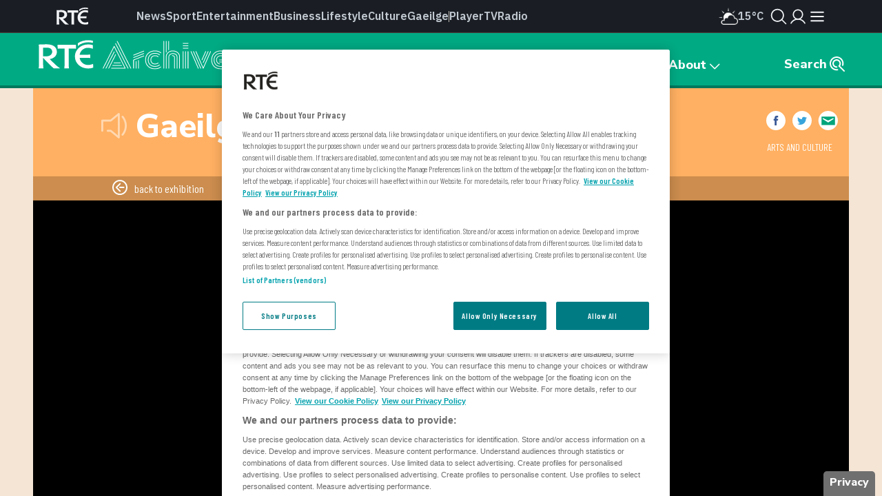

--- FILE ---
content_type: text/html; charset=utf-8
request_url: https://www.rte.ie/archives/exhibitions/1981-proinsias-o-conluain/615547-gaeilgeoir-deireannacha-mith/
body_size: 24827
content:



<!DOCTYPE html>
<html prefix="og: http://ogp.me/ns#" lang="en">
<head lang="en">
    <link rel="icon" type="image/png" href="/djstatic/archives/web/img/favicons/favicon.png">
    <title>RT&Eacute; Archives | Arts and Culture | Gaeilgeoirí deireannacha Óméith</title>
    <base href="/archives/">
    
        <meta charset="utf-8"/>
        <meta http-equiv="X-UA-Compatible" content="IE=edge">
        <meta name="viewport" content="width=device-width, initial-scale=1, minimum-scale=1.0,  user-scalable=no">
        <meta name="pillar" content="Archives">
        <meta name="pillarCS" content="Archives">
        <meta name="section" content="Archives">

        <!-- Settings for mobile browser colour themes -->
        <!-- Chrome and Firefox OS -->
        <meta name="theme-color" content="#00AB85">
        <!-- Windows Phone -->
        <meta name="msapplication-navbutton-color" content="#00AB85">
        <!-- iOS Safari -->
        <meta name="apple-mobile-web-app-status-bar-style" content="#00AB85">

        <!-- Mobile Home Screen icon stuff -->
        <meta name="mobile-web-app-capable" content="yes">
        <!-- iOS -->
        <link rel="apple-touch-icon" href="/djstatic/archives/web/img/favicons/icon-60.png">
        <link rel="apple-touch-icon" sizes="76x76" href="/djstatic/archives/web/img/favicons/icon-76.png">
        <link rel="apple-touch-icon" sizes="120x120" href="/djstatic/archives/web/img/favicons/icon-120.png">
        <link rel="apple-touch-icon" sizes="152x152" href="/djstatic/archives/web/img/favicons/icon-152.png">
        <!-- Android -->
        <link rel="icon" sizes="180x180" href="/djstatic/archives/web/img/favicons/icon-180.png">
        <link rel="icon" sizes="192x192" href="/djstatic/archives/web/img/favicons/icon-192-android.png">
        <link rel="manifest" href="/djstatic/archives/web/manifest.json">
    
    
    




    <meta name="date" content="2014-05-06">
    <meta name="datemodified" content="2015-03-16">

    
        <meta name="keywords" content="1961, Omeath">
    
    <meta name="description" content="Cur síos ar an chainteoir ó dhúchas deireannach ón Ó Méith Co Lú, Anna Uí Annluain.">
    <meta name="categories" content="Arts and Culture">

    
        <meta name="thumbnail" content="uri:irus:0008e4aa">
        <meta name="img_src" content="https://www.rte.ie/images/0008e4aa-90.jpg"> <!-- facebook tag -->
    

    
        
            <meta name="av" content="uri:avms:3652885">
            <meta name="profile" content="255">
        
    
    
        
            
                <meta name="contextdate" content="1961">
            
        
    

    <meta name="DC.title" content="Gaeilgeoirí deireannacha Óméith">
    
        
            <meta name="DC.type" content="audio">
        
    
    <meta name="DC.identifier" content="urn:epic:615547">
    <meta name="DC.isPartOf" content="urn:epic:1981">

    <!-- OpenGraph tags-->
    <meta property="og:title" content="Gaeilgeoirí deireannacha Óméith">
    <meta property="og:description" content="Cur síos ar an chainteoir ó dhúchas deireannach ón Ó Méith Co Lú, Anna Uí Annluain.">
    <meta property="og:type" content="article">
    <meta property="og:image" content="https://www.rte.ie/images/0008e4aa-1500.jpg">
    <meta property="og:url" content="https://www.rte.ie/archives/exhibitions/1981-proinsias-o-conluain/615547-gaeilgeoir-deireannacha-mith/">
    <meta property="og:site_name" content="RTÉ Archives">

    <!-- Twitter Card tags -->
    <meta name="twitter:card" content="summary_large_image">
    <meta name="twitter:site" content="@RTEArchives">
    <meta name="twitter:title" content="Gaeilgeoirí deireannacha Óméith">
    <meta name="twitter:description" content="Cur síos ar an chainteoir ó dhúchas deireannach ón Ó Méith Co Lú, Anna Uí Annluain.">
    <meta name="twitter:image:src" content="https://www.rte.ie/images/0008e4aa-1500.jpg">




    
        <link rel="preconnect" href="https://fonts.googleapis.com">
        <link rel="preconnect" href="https://fonts.gstatic.com" crossorigin />
        <link rel="stylesheet" href="https://fonts.googleapis.com/css2?family=Barlow+Condensed:wght@400;600&family=Nunito+Sans:wght@800&display=swap" />
        <link rel="stylesheet" href="/djstatic/archives/web/css/osom-datepicker.css?v=1.28">
        <link rel="stylesheet" href="/djstatic/archives/web/css/archives-foundation.css?v=20221202">
        <link rel="stylesheet" href="/djstatic/archives/web/css/style.css?v=20250626">

        <style>
            @import "/djstatic/archives/web/css/myfontswebfontskit.css";
        </style>
        <link rel="stylesheet" type="text/css" href="/djstatic/archives/web/css/slick.css">
        
    <link rel="stylesheet" type="text/css" href="/djstatic/archives/web/css/slick.css">

         




<link rel="stylesheet" href="https://www.rte.ie/djstatic/dotie/css/rte-header-footer-v2-01.css?v=202511144v1"/>


<noscript>
    <style>
        #cookie-policy-strap {
            display: block !important;
        }
    </style>
</noscript> 
        <style>
            #cookie-policy-strap .button {
                -webkit-box-shadow: none;
                -moz-box-shadow: none;
                box-shadow: none;
            }
        </style>
        <style>
            [class^=icon-],
            [class*=" icon-"] {
                font-family: icomoon-archives !important;
            }

            #cookie-policy-strap [class^=icon-],
            #cookie-policy-strap [class*=" icon-"] {
                font-family: icomoon !important;
            }
        </style>
    
    
        <!-- Google GPT -->
        <script src="https://www.googletagservices.com/tag/js/gpt.js?v=2"></script>
        <script src="//www.rte.ie/ads/gpt/archives.js?v=1"></script>
    
</head>
<body  class="article">
 

<!-- OneTrust Cookies Consent Notice start -->
<script src="https://cdn.cookielaw.org/scripttemplates/otSDKStub.js" type="text/javascript" charset="UTF-8" data-domain-script="a58df52b-2812-4cc9-99c6-cf9bcfe5af8b" ></script>
<script src="https://www.rte.ie/djstatic/dotie/privacy/cookie-functions.js?v=202511144v1"></script>
<script type="text/javascript">
    var optanonCallbacks = [
        __eraseIllegalCookies
    ];
    function OptanonWrapper() {
        for (var i = 0; i < optanonCallbacks.length; i++) {
            optanonCallbacks[i].call();
        }
    }
</script>
<!-- OneTrust Cookies Consent Notice end --> 
<div class="modalLoadmask"></div>
<div class="closedropdownContainer clearfix">
    <a href="javascript:" role="img" aria-label="close menu" class="menu-icons-close menuClose"></a>
</div>
<div class="mainContainer">
    <div class="bodyContainer">
         <!--[if lt IE 9]>

<div style="background: black; color: white; border-bottom: 1px solid; padding: 17px 0;">
    <p style="width: 80%; margin: auto; font-size:17px;">This website is optimised for mobile devices and modern web browsers. In order to view the content correctly please upgrade your current web browser to IE9 or higher or switch to an alternative browser such as Chrome, Firefox, Safari.</p>
</div>

<![endif]--> 
        <div class="global-elements-container">
            
                 



    <script type="text/javascript" src="https://tag.aticdn.net/592983/smarttag.js"></script>

<script>
    //This is required for the Bosco Iframe to communicate with the parent page
    if (location.hostname.indexOf('rte.ie') !== -1){
        document.domain = 'rte.ie';
    }
</script>


<script type="text/javascript"> ns_tc_time = +new Date(); </script>

<style>
    .inner-nav {
        z-index: 99999;
        max-width: 1160px;
        margin: 0 auto;
        padding: 6px 0;
    }
</style>
<div class="parent-archives">
    <header aria-labelledby="english-title" class="">
        <div class="masthead rte_foundation">
            <div id="compact-nav" class="">
                <div class="row nav-header">
                    <div class="col columns small-12">
                        

<div class="primary-bar  primary-bar--dark primary-bar--">
    <div class="primary-bar__inner">
        <div class="primary-bar__button primary-bar__button--hamburger hamburger-button">
    <button id="more-btn-comp" class="hamburger-button__button hamburger-button-js">
            <img id="menu-icon-comp" class="hamburger-button__icon" src="https://www.rte.ie/djstatic/dotie/img/rte-svg-icons/Menu-Hamburger.svg?v=202511144v1" alt="Menu icon" />
    </button>
</div>

        <a class="primary-bar__rte-logo-container" href="https://www.rte.ie/">
            <img class="primary-bar__rte-logo" src="https://www.rte.ie/djstatic/dotie/img/logo_rte.svg?v=202511144v1" alt="RTE logo" />
        </a>
        <nav class="primary-bar__nav">
            <ul class="primary-bar__nav-list">
                
                    
                        <li class="primary-bar__nav-list-item">
                            <a data-ati-tracking='{"campaign":"header","generalPlacement":"news","creation":"top", "variant":"1", "format":"nav", "url":"News", "detailedPlacement":"News"}' class="primary-bar__nav-link primary-bar__nav-link--news " data-ati-tracking='{"campaign":"header","generalPlacement":"news","creation":"top", "variant":"1", "format":"nav", "url":"News", "detailedPlacement":"News"}' href="https://www.rte.ie/news/">News</a>
                        </li>
                    
                
                    
                        <li class="primary-bar__nav-list-item">
                            <a data-ati-tracking='{"campaign":"header","generalPlacement":"sport","creation":"top", "variant":"2", "format":"nav", "url":"Sport", "detailedPlacement":"Sport"}' class="primary-bar__nav-link primary-bar__nav-link--sport " data-ati-tracking='{"campaign":"header","generalPlacement":"news","creation":"top", "variant":"1", "format":"nav", "url":"News", "detailedPlacement":"News"}' href="https://www.rte.ie/sport/">Sport</a>
                        </li>
                    
                
                    
                        <li class="primary-bar__nav-list-item">
                            <a data-ati-tracking='{"campaign":"header","generalPlacement":"entertainment","creation":"top", "variant":"3", "format":"nav", "url":"Entertainment", "detailedPlacement":"Entertainment"}' class="primary-bar__nav-link primary-bar__nav-link--entertainment " data-ati-tracking='{"campaign":"header","generalPlacement":"news","creation":"top", "variant":"1", "format":"nav", "url":"News", "detailedPlacement":"News"}' href="https://www.rte.ie/entertainment/">Entertainment</a>
                        </li>
                    
                
                    
                        <li class="primary-bar__nav-list-item">
                            <a data-ati-tracking='{"campaign":"header","generalPlacement":"business","creation":"top", "variant":"4", "format":"nav", "url":"Business", "detailedPlacement":"Business"}' class="primary-bar__nav-link primary-bar__nav-link--news " data-ati-tracking='{"campaign":"header","generalPlacement":"news","creation":"top", "variant":"1", "format":"nav", "url":"News", "detailedPlacement":"News"}' href="https://www.rte.ie/news/business/">Business</a>
                        </li>
                    
                
                    
                        <li class="primary-bar__nav-list-item">
                            <a data-ati-tracking='{"campaign":"header","generalPlacement":"lifestyle","creation":"top", "variant":"5", "format":"nav", "url":"Lifestyle", "detailedPlacement":"Lifestyle"}' class="primary-bar__nav-link primary-bar__nav-link--lifestyle " data-ati-tracking='{"campaign":"header","generalPlacement":"news","creation":"top", "variant":"1", "format":"nav", "url":"News", "detailedPlacement":"News"}' href="https://www.rte.ie/lifestyle/">Lifestyle</a>
                        </li>
                    
                
                    
                        <li class="primary-bar__nav-list-item">
                            <a data-ati-tracking='{"campaign":"header","generalPlacement":"culture","creation":"top", "variant":"6", "format":"nav", "url":"Culture", "detailedPlacement":"Culture"}' class="primary-bar__nav-link primary-bar__nav-link--culture " data-ati-tracking='{"campaign":"header","generalPlacement":"news","creation":"top", "variant":"1", "format":"nav", "url":"News", "detailedPlacement":"News"}' href="https://www.rte.ie/culture/">Culture</a>
                        </li>
                    
                
                    
                        <li class="primary-bar__nav-list-item">
                            <a data-ati-tracking='{"campaign":"header","generalPlacement":"gaeilge","creation":"top", "variant":"7", "format":"nav", "url":"Gaeilge", "detailedPlacement":"Gaeilge"}' class="primary-bar__nav-link primary-bar__nav-link--gaeilge " data-ati-tracking='{"campaign":"header","generalPlacement":"news","creation":"top", "variant":"1", "format":"nav", "url":"News", "detailedPlacement":"News"}' href="https://www.rte.ie/gaeilge/">Gaeilge</a>
                        </li>
                    
                
                    
                        <li class="primary-bar__nav-list-item primary-bar__nav-list-item--separator"></li>
                    
                
                    
                        <li class="primary-bar__nav-list-item">
                            <a data-ati-tracking='{"campaign":"header","generalPlacement":"player","creation":"top", "variant":"8", "format":"nav", "url":"Player", "detailedPlacement":"Player"}' class="primary-bar__nav-link primary-bar__nav-link--player " data-ati-tracking='{"campaign":"header","generalPlacement":"news","creation":"top", "variant":"1", "format":"nav", "url":"News", "detailedPlacement":"News"}' href="https://www.rte.ie/player/">Player</a>
                        </li>
                    
                
                    
                        <li class="primary-bar__nav-list-item">
                            <a data-ati-tracking='{"campaign":"header","generalPlacement":"tv","creation":"top", "variant":"9", "format":"nav", "url":"TV", "detailedPlacement":"TV"}' class="primary-bar__nav-link primary-bar__nav-link--tv " data-ati-tracking='{"campaign":"header","generalPlacement":"news","creation":"top", "variant":"1", "format":"nav", "url":"News", "detailedPlacement":"News"}' href="https://www.rte.ie/tv/">Tv</a>
                        </li>
                    
                
                    
                        <li class="primary-bar__nav-list-item">
                            <a data-ati-tracking='{"campaign":"header","generalPlacement":"radio","creation":"top", "variant":"10", "format":"nav", "url":"Radio", "advertiser":"Radio", "detailedPlacement":"Radio"}' class="primary-bar__nav-link primary-bar__nav-link--radio " data-ati-tracking='{"campaign":"header","generalPlacement":"news","creation":"top", "variant":"1", "format":"nav", "url":"News", "detailedPlacement":"News"}' href="https://www.rte.ie/radio/">Radio</a>
                        </li>
                    
                
            </ul>
        </nav>
        


<div class="primary-bar__weather-widget weather-widget weather-widget-js">
    <a class="weather-widget__link" data-ati-tracking='{"campaign":"header","generalPlacement":"weather","creation":"top", "variant":"0", "format":"nav", "url":"Weather", "detailedPlacement":"Weather"}' href="https://www.rte.ie/weather/">
        <span class="weather-widget__text">Weather</span>
        <span class="weather-widget__icon" role="img">
            <span class="weather-widget__warning"></span>
        </span>
        <span class="weather-widget__temperature"></span>
    </a>
</div>

<script src="https://www.rte.ie/djstatic/dotie/js/weather-widget.js?v=202511144v1"></script>

        


<div class="search_profile primary-bar__search-profile">
    <button class="search_profile__button search_profile__button--search" id="">
        <img class="search_profile__icon search_profile__icon--open-search" src="https://www.rte.ie/djstatic/dotie/img/rte-svg-icons/MagnifyingGlass.svg?v=202511144v1" alt="Open search" />
        <img class="search_profile__icon search_profile__icon--close-search" src="https://www.rte.ie/djstatic/dotie/img/rte-svg-icons/Close.svg?v=202511144v1" alt="Close search" />
    </button>
    <a class="search_profile__button"
            data-ati-tracking='{"campaign":"header","generalPlacement":"rteid","creation":"top", "variant":"0", "format":"nav", "url":"RTEID", "detailedPlacement":""}'
            href="https://www.rte.ie/id/profile/"
            data-trackevent-action="menu_icon" data-trackevent-label="login"
    >
        <img class="search_profile__icon" src="https://www.rte.ie/djstatic/dotie/img/rte-svg-icons/Person.svg?v=202511144v1" alt="Profile icon"/>
    </a>
</div>

    </div>
</div>

                    </div>
                </div>
            </div>
            
            <nav aria-live="polite" class="secondary-nav-container" id="global-secondary-nav"
                 aria-label="Secondary navbar modal">
                <div class="row nav-header-more">
                    
                        
<div class="show-for-small-only">
    

<!-- Top RTE Nav -->
<nav class="nav primary-nav" id="primary-nav">
    <ul class="primary-nav__list">
        <li class="primary-nav__item"><a data-ati-tracking='{"campaign":"header","generalPlacement":"news","creation":"top", "variant":"1", "format":"nav", "url":"News", "detailedPlacement":"News"}' href="https://www.rte.ie/news/" class="primary-nav__link news-nav-item first ">News</a></li>
        <li class="primary-nav__item"><a data-ati-tracking='{"campaign":"header","generalPlacement":"sport","creation":"top", "variant":"2", "format":"nav", "url":"Sport", "detailedPlacement":"Sport"}' href="https://www.rte.ie/sport/" class="primary-nav__link sport-nav-item ">Sport</a></li>
        <li class="primary-nav__item"><a data-ati-tracking='{"campaign":"header","generalPlacement":"entertainment","creation":"top", "variant":"3", "format":"nav", "url":"Entertainment", "detailedPlacement":"Entertainment"}' href="https://www.rte.ie/entertainment/" class="primary-nav__link entertainment-nav-item ">Entertainment</a></li>
        <li class="primary-nav__item business-nav-item"><a data-ati-tracking='{"campaign":"header","generalPlacement":"business","creation":"top", "variant":"4", "format":"nav", "url":"Business", "detailedPlacement":"Business"}' href="https://www.rte.ie/news/business/" class="primary-nav__link business-nav-item ">Business</a></li>
        <li class="primary-nav__item"><a data-ati-tracking='{"campaign":"header","generalPlacement":"lifestyle","creation":"top", "variant":"5", "format":"nav", "url":"Lifestyle", "detailedPlacement":"Lifestyle"}' href="https://www.rte.ie/lifestyle/" class="primary-nav__link lifestyle-nav-item ">Lifestyle</a></li>
        <li class="primary-nav__item"><a data-ati-tracking='{"campaign":"header","generalPlacement":"culture","creation":"top", "variant":"6", "format":"nav", "url":"Culture", "detailedPlacement":""}' href="https://www.rte.ie/culture/" class="primary-nav__link culture-nav-item ">Culture</a></li>

        <li class="primary-nav__item"><a data-ati-tracking='{"campaign":"header","generalPlacement":"player","creation":"top", "variant":"7", "format":"nav", "url":"Player", "detailedPlacement":"Player"}' class="primary-nav__link player-nav-item" href="https://www.rte.ie/player/">Player</a></li>
        <li class="primary-nav__item"><a data-ati-tracking='{"campaign":"header","generalPlacement":"tv","creation":"top", "variant":"8", "format":"nav", "url":"TV", "detailedPlacement":"TV"}' class="primary-nav__link tv-nav-item" href="https://www.rte.ie/tv/">TV</a></li>
        <li class="primary-nav__item"><a data-ati-tracking='{"campaign":"header","generalPlacement":"radio","creation":"top", "variant":"9", "format":"nav", "url":"Radio", "advertiser":"Radio", "detailedPlacement":"Radio"}' class="primary-nav__link radio-nav-item" href="/radio/">Radio</a></li>
        <li class="primary-nav__item"><a data-ati-tracking='{"campaign":"header","generalPlacement":"gaeilge","creation":"top", "variant":"10", "format":"nav", "url":"Gaeilge", "detailedPlacement":"Gaeilge"}' href="https://www.rte.ie/gaeilge/" class="primary-nav__link gaeilge-nav-item ">Gaeilge</a></li>
        <li class="primary-nav__item weather-link">


<div class=" weather-widget weather-widget-js">
    <a class="weather-widget__link" data-ati-tracking='{"campaign":"header","generalPlacement":"weather","creation":"top", "variant":"0", "format":"nav", "url":"Weather", "detailedPlacement":"Weather"}' href="https://www.rte.ie/weather/">
        <span class="weather-widget__text">Weather</span>
        <span class="weather-widget__icon" role="img">
            <span class="weather-widget__warning"></span>
        </span>
        <span class="weather-widget__temperature"></span>
    </a>
</div>

<script src="https://www.rte.ie/djstatic/dotie/js/weather-widget.js?v=202511144v1"></script>
</li>
    </ul>

    <ul class="show-for-small-only primary-nav__list">
        <li class="primary-nav__item"><a class="primary-nav__link" data-ati-tracking='{"campaign":"footer","generalPlacement":"archives","creation":"end", "variant":"16", "format":"nav", "url":"Archives", "detailedPlacement":"Archives"}' href="https://www.rte.ie/archives/">Archives</a></li>
        <li class="primary-nav__item"><a class="primary-nav__link" data-ati-tracking='{"campaign":"footer","generalPlacement":"brainstorm","creation":"end", "variant":"10", "format":"nav", "url":"RTÉ Brainstorm", "detailedPlacement":"Brainstorm"}' href="https://www.rte.ie/brainstorm/">Brainstorm</a></li>
        <li class="primary-nav__item"><a class="primary-nav__link" data-ati-tracking='{"campaign":"footer","generalPlacement":"history","creation":"end", "variant":"10", "format":"nav", "url":"History", "detailedPlacement":"History"}' href="https://www.rte.ie/history/">History</a></li>
    </ul>
</nav>

</div>

<div class="large-2 medium-4 columns">
    <h6 class="menu-heading">
        <span class="hide-for-mobile">Discover</span>
        <button class="sub-nav-menu-label-btn" aria-expanded="false">Discover</button>
        <span class="arrow_"></span></h6>
    <ul class="nav-list first">
        <li><a class="sub-nav-link" data-ati-tracking='{"campaign":"header","generalPlacement":"games","creation":"end", "variant":"1", "format":"nav", "url":"Games", "detailedPlacement":"Games"}' href="https://www.rte.ie/games/">RTÉ Games</a></li>
        <li><a class="sub-nav-link" data-ati-tracking='{"campaign":"header","generalPlacement":"archives","creation":"end", "variant":"16", "format":"nav", "url":"Archives", "detailedPlacement":"Archives"}' href="/archives/">RTÉ Archives</a></li>
        <li><a class="sub-nav-link" data-ati-tracking='{"campaign":"header","generalPlacement":"brainstorm","creation":"end", "variant":"10", "format":"nav", "url":"RTÉ Brainstorm", "detailedPlacement":"Brainstorm"}' href="https://www.rte.ie/brainstorm/">RTÉ Brainstorm</a></li>
        <li><a class="sub-nav-link" data-ati-tracking='{"campaign":"header","generalPlacement":"history","creation":"end", "variant":"10", "format":"nav", "url":"History", "detailedPlacement":"History"}' href="https://www.rte.ie/history/">History</a></li>
        <li><a class="sub-nav-link" data-ati-tracking='{"campaign":"header","generalPlacement":"gaeilge","creation":"end", "variant":"8", "format":"nav", "url":"Gaeilge", "detailedPlacement":"Gaeilge"}' href="https://www.rte.ie/gaeilge/" lang="ga">Gaeilge</a></li>
        <li><a class="sub-nav-link" data-ati-tracking='{"campaign":"header","generalPlacement":"learn","creation":"top", "variant":"16", "format":"nav", "url":"RTÉ Learn", "detailedPlacement":"Eile"}' href="https://www.rte.ie/learn/">RTÉ Learn</a></li>
    </ul>
    <h6 class="menu-heading">Food<span class="arrow_"></span></h6>
    <ul class="nav-list first">
        <li><a data-ati-tracking='{"campaign":"header","generalPlacement":"food","creation":"end", "variant":"6", "format":"nav", "url":"Food", "detailedPlacement":"Food"}' href="https://www.rte.ie/lifestyle/food/">RTÉ Food</a></li>
        <li><a data-ati-tracking='{"campaign":"header","generalPlacement":"recipes","creation":"end", "variant":"7", "format":"nav", "url":"Recipes", "detailedPlacement":"Recipes"}' href="https://www.rte.ie/lifestyle/recipes/">RTÉ Recipes</a></li>
    </ul>
</div>

<div class="large-2 medium-4 columns">
    <h6 class="menu-heading">
        <span class="hide-for-mobile">Watch</span>
        <button class="sub-nav-menu-label-btn" aria-expanded="false">Watch</button>
        <span class="arrow_"></span></h6>
    <ul class="nav-list">
        <li><a class="sub-nav-link" data-ati-tracking='{"campaign":"header","generalPlacement":"player","creation":"end", "variant":"11", "format":"nav", "url":"Player", "detailedPlacement":"Player"}' href="https://www.rte.ie/player/">RTÉ Player</a></li>
        <li><a class="sub-nav-link" data-ati-tracking='{"campaign":"header","generalPlacement":"tv","creation":"end", "variant":"13", "format":"nav", "url":"TV", "detailedPlacement":"TV"}' href="https://www.rte.ie/tv/">TV</a></li>
        <li><a class="sub-nav-link" data-ati-tracking='{"campaign":"header","generalPlacement":"rteone","creation":"end", "variant":"13", "format":"nav", "url":"rteone", "detailedPlacement":"rteone"}' href="https://www.rte.ie/player/onnow/66546216066">RTÉ One</a></li>
        <li><a class="sub-nav-link" data-ati-tracking='{"campaign":"header","generalPlacement":"rte2","creation":"end", "variant":"13", "format":"nav", "url":"rte2", "detailedPlacement":"rte2"}' href="https://www.rte.ie/player/onnow/66546216064">RTÉ2</a></li>
        <li><a class="sub-nav-link" data-ati-tracking='{"campaign":"header","generalPlacement":"rnn","creation":"end", "variant":"13", "format":"nav", "url":"rnn", "detailedPlacement":"rnn"}' href="https://www.rte.ie/player/onnow/66546216065">RTÉ News</a></li>
        <li><a class="sub-nav-link" data-ati-tracking='{"campaign":"header","generalPlacement":"rnn","creation":"end", "variant":"13", "format":"nav", "url":"rnn", "detailedPlacement":"rnn"}' href="https://www.rte.ie/player/onnow/66546216063">RTÉjr</a></li>
    </ul>
</div>

<div class="large-2 medium-4 columns">
    <h6 class="menu-heading">
        <span class="hide-for-mobile">Listen</span>
        <button class="sub-nav-menu-label-btn" aria-expanded="false">Listen</button>
        <span class="arrow_"></span></h6>
    <ul class="nav-list">
        <li><a class="sub-nav-link" data-ati-tracking='{"campaign":"header","generalPlacement":"radio","creation":"end", "variant":"14", "format":"nav", "url":"Radio", "advertiser":"Radio", "detailedPlacement":"Radio"}' href="https://www.rte.ie/radio/">Radio</a></li>
        <li><a class="sub-nav-link" data-ati-tracking='{"campaign":"header","generalPlacement":"podcasts","creation":"end", "variant":"15", "format":"nav", "url":"Podcasts", "detailedPlacement":"Podcasts"}' href="https://www.rte.ie/radio/rtejr-podcasts/">Podcasts</a></li>
        <li><a class="sub-nav-link" data-ati-tracking='{"campaign":"header","generalPlacement":"radio1","creation":"end", "variant":"15", "format":"nav", "url":"radio1", "detailedPlacement":"radio1"}' href="https://www.rte.ie/radio/radio1/">RTÉ Radio 1</a></li>
        <li><a class="sub-nav-link" data-ati-tracking='{"campaign":"header","generalPlacement":"2fm","creation":"end", "variant":"15", "format":"nav", "url":"2fm", "detailedPlacement":"2fm"}' href="https://www.rte.ie/radio/2fm/">RTÉ 2FM</a></li>
        <li><a class="sub-nav-link" data-ati-tracking='{"campaign":"header","generalPlacement":"lyricfm","creation":"end", "variant":"15", "format":"nav", "url":"lyricfm", "detailedPlacement":"lyricfm"}' href="https://www.rte.ie/radio/lyricfm/" >RTÉ lyric fm</a></li>
        <li><a class="sub-nav-link" data-ati-tracking='{"campaign":"header","generalPlacement":"rnag","creation":"end", "variant":"15", "format":"nav", "url":"rnag", "detailedPlacement":"rnag"}' href="https://www.rte.ie/radio/rnag/" lang="ga">RTÉ Raidió na Gaeltachta</a></li>
    </ul>
</div>

<div class="show-for-medium blank"></div>

<div class="large-2 medium-4 columns">
    <h6 class="menu-heading">
        <span class="hide-for-mobile">Services</span>
        <button class="sub-nav-menu-label-btn" aria-expanded="false">Services</button>
        <span class="arrow_"></span></h6>
    <ul class="nav-list">
        <li><a class="sub-nav-link" data-ati-tracking='{"campaign":"header","generalPlacement":"No Title","creation":"end", "variant":"17", "format":"nav", "url":"Orchestras", "detailedPlacement":"Orchestras"}' href="https://www.rte.ie/orchestras/">Orchestra</a></li>
        <li><a class="sub-nav-link" data-ati-tracking='{"campaign":"header","generalPlacement":"weather","creation":"end", "variant":"7", "format":"nav", "url":"Weather", "detailedPlacement":"Weather"}' href="https://www.rte.ie/weather/">RTÉ Weather</a></li>
        <li><a class="sub-nav-link" data-ati-tracking='{"campaign":"header","generalPlacement":"century ireland","creation":"end", "variant":"19", "format":"nav", "url":"Century Ireland", "detailedPlacement":""}' href="https://www.rte.ie/centuryireland/">Century Ireland</a></li>
        <li><a class="sub-nav-link" data-ati-tracking='{"campaign":"header","generalPlacement":"orchestras","creation":"end", "variant":"18", "format":"nav", "url":"Shop", "detailedPlacement":""}' href="https://www.rte.ie/shop/">RTÉ Shop</a></li>
    </ul>
    <h6 class="menu-heading youth">
        <span class="hide-for-mobile">Kids</span>
        <button class="sub-nav-menu-label-btn" aria-expanded="false">Kids</button>
        <span class="arrow_"></span></h6>
    <ul class="nav-list">
        <li><a class="sub-nav-link" data-ati-tracking='{"campaign":"header","generalPlacement":"kids","creation":"end", "variant":"21", "format":"nav", "url":"RTÉ Kids", "detailedPlacement":"RTÉ Kids"}' href="https://www.rte.ie/kids/">RTÉ Kids</a></li>
        <li><a class="sub-nav-link" data-ati-tracking='{"campaign":"header","generalPlacement":"learn","creation":"end", "variant":"22", "format":"nav", "url":"RTÉ Learn", "detailedPlacement":"RTÉ Learn"}' href="https://www.rte.ie/learn/">RTÉ Learn</a></li>
    </ul>
</div>

<div class="large-2 medium-4 columns">
    <h6 class="menu-heading">
        <span class="hide-for-mobile">Help</span>
        <button class="sub-nav-menu-label-btn" aria-expanded="false">Help</button>
        <span class="arrow_"></span></h6>
    <ul class="nav-list">
        <li><a class="sub-nav-link" data-ati-tracking='{"campaign":"header","generalPlacement":"contact","creation":"end", "variant":"23", "format":"nav", "url":"Contact", "detailedPlacement":""}' href="https://about.rte.ie/contact/contact-details/">Contact</a></li>
        <li><a class="sub-nav-link" data-ati-tracking='{"campaign":"header","generalPlacement":"feedback","creation":"end", "variant":"24", "format":"nav", "url":"Feedback", "detailedPlacement":""}' href="https://about.rte.ie/contact/feedback-complaints/">Feedback</a></li>
        <li><a class="sub-nav-link" data-ati-tracking='{"campaign":"header","generalPlacement":"accessibility","creation":"end", "variant":"41", "format":"nav", "url":"Accessibility", "detailedPlacement":""}' href="https://about.rte.ie/people-with-disabilities/">Accessibility</a></li>
        <li><a class="sub-nav-link" data-ati-tracking='{"campaign":"header","generalPlacement":"policies","creation":"end", "variant":"25", "format":"nav", "url":"Policies", "detailedPlacement":""}' href="https://about.rte.ie/reports-and-policies/policies-and-guidelines/">Policies and Reports</a></li>
        <li><a class="sub-nav-link" data-ati-tracking='{"campaign":"header","generalPlacement":"complaints","creation":"end", "variant":"26", "format":"nav", "url":"Complaints", "detailedPlacement":""}' href="https://about.rte.ie/contact/complaints/">Complaints</a></li>
        <li><a class="sub-nav-link" data-ati-tracking='{"campaign":"header","generalPlacement":"terms","creation":"end", "variant":"27", "format":"nav", "url":"Terms & Conditions", "detailedPlacement":""}' href="https://www.rte.ie/terms">Terms & Conditions</a></li>
        <li><a class="sub-nav-link" data-ati-tracking='{"campaign":"header","generalPlacement":"policies-guidelines","creation":"end", "variant":"28", "format":"nav", "url":"Individual Rights Guide", "detailedPlacement":""}' href="https://www.rte.ie/individual-rights-guide">Individual Rights Guide</a></li>
        <li><a class="sub-nav-link" data-ati-tracking='{"campaign":"header","generalPlacement":"policies-guidelines","creation":"end", "variant":"29", "format":"nav", "url":"RTÉ Privacy Policy", "detailedPlacement":""}' href="https://www.rte.ie/privacy">Privacy Policy</a></li>
        <li><a class="sub-nav-link" data-ati-tracking='{"campaign":"header","generalPlacement":"cookie-policy","creation":"end", "variant":"30", "format":"nav", "url":"RTÉ Privacy Policy", "detailedPlacement":""}' href="https://about.rte.ie/reports-and-policies/cookie-policy/">Cookie Policy</a></li>
        <li><a class="sub-nav-link" data-ati-tracking='{"campaign":"header","generalPlacement":" Freedom-Information","creation":"end", "variant":"31", "format":"nav", "url":"Freedom Information", "detailedPlacement":""}' href="https://about.rte.ie/freedom-of-information-foi/what-is-freedom-of-information/">Freedom of Information</a></li>
    </ul>
</div>

<div class="large-2 medium-4 columns">
    <h6 class="menu-heading">
        <span class="hide-for-mobile">Information</span>
        <button class="sub-nav-menu-label-btn" aria-expanded="false">Information</button>
        <span class="arrow_"></span></h6>
    <ul class="nav-list">
        <li><a class="sub-nav-link" data-ati-tracking='{"campaign":"header","generalPlacement":"about","creation":"end", "variant":"32", "format":"nav", "url":"About", "detailedPlacement":""}' href="https://www.rte.ie/about/">About RTÉ</a></li>
        <li><a class="sub-nav-link" data-ati-tracking='{"campaign":"header","generalPlacement":"tv licence","creation":"end", "variant":"33", "format":"nav", "url":"TV Licence", "detailedPlacement":""}' href="https://www.tvlicence.ie/home/tv-licence-home.html">TV Licence</a></li>
        <li><a class="sub-nav-link" data-ati-tracking='{"campaign":"header","generalPlacement":"No Title","creation":"end", "variant":"34", "format":"nav", "url":"Careers", "detailedPlacement":""}' href="https://about.rte.ie/working-with-rte/vacancies/">Vacancies</a></li>
        <li><a class="sub-nav-link" data-ati-tracking='{"campaign":"header","generalPlacement":"annual report","creation":"end", "variant":"35", "format":"nav", "url":"Annual Report", "detailedPlacement":""}' href="https://www.rte.ie/about/en/policies-and-reports/annual-reports/">Latest Annual Report</a></li>
        <li><a class="sub-nav-link" data-ati-tracking='{"campaign":"header","generalPlacement":"mediasales","creation":"end", "variant":"36", "format":"nav", "url":"Media Sales", "detailedPlacement":""}' href="https://www.rte.ie/mediasales/">Advertise with RTÉ</a></li>
        <li><a class="sub-nav-link" data-ati-tracking='{"campaign":"header","generalPlacement":"No Title","creation":"end", "variant":"37", "format":"nav", "url":"2rn", "detailedPlacement":""}' href="https://www.2rn.ie/">2rn</a></li>
        <li><a class="sub-nav-link" data-ati-tracking='{"campaign":"header","generalPlacement":"No Title","creation":"end", "variant":"38", "format":"nav", "url":"Saorview", "detailedPlacement":""}' href="https://www.saorview.ie/">Saorview</a></li>
        <li><a class="sub-nav-link" data-ati-tracking='{"campaign":"header","generalPlacement":"No Title","creation":"end", "variant":"39", "format":"nav", "url":"Newsletters", "detailedPlacement":""}' href="https://www.rte.ie/id/profile/">Newsletters</a></li>
        <li><a class="sub-nav-link" data-ati-tracking='{"campaign":"header","generalPlacement":"No Title","creation":"end", "variant":"40", "format":"nav", "url":"RTÉ Supporting the Arts", "detailedPlacement":""}' href="https://about.rte.ie/supporting-the-arts/about-rte-supporting-the-arts/">RTÉ Supporting the Arts</a></li>
    </ul>
</div>

                    
                </div>
            </nav>
            <!-- Search -->
            <div id="quick-search-container">
            
                <div id="searchbox" class="searchbox-global">
                    <div class="row">
                        <div class="small-12 columns">
                            <form class="searchform dotie-searchform quicksearch" name="searchform">
                                <div class="searchbox-container">
                                    <span class="icon dotie-icon_search" role="img"></span>
                                    <input type="search" id="searchterm" autocomplete="off"
                                           placeholder="Enter value to search..."
                                           aria-label="Search rte.ie"/>
                                </div>
                                <div class="pannel quicksearch-pannel" aria-live="polite">
                                    <div class="row grid" id="quicksearch_results"></div>
                                </div>
                                <button type="submit"
                                        id="QsearchBtn"
                                        data-ati-tracking='{"campaign":"100[header]","generalPlacement":"search","creation":"search", "variant":"0", "format":"search.query", "url":"Search", "detailedPlacement":"see-all"}'>
                                    <span>See all results</span>
                                </button>
                            </form>
                        </div>
                    </div>
                </div>
                <div class="search-block"></div>
            
            </div>
            <!-- End search -->

            <script src="https://www.rte.ie/djstatic/dotie/js/header-scripts.js?v=202511144v1"></script>
            <script src="https://www.rte.ie/djstatic/dotie/auth/js/header-script.js?v=202511144v1"></script>
        </div>
    </header>
</div>
 
            
        </div>
        
            <section class="leaderboard">
    <div class="row">
        <div id="gpt-top-leaderboard">
            <script>googletag.display('gpt-top-leaderboard');</script>
        </div>
    </div>
</section>

        
        
            
<div class="site-header">
    <div class="archives_header">
        <nav class="topbar navigation">
            <div class="row">
                <div class="masthead" style="background-color: transparent !important;">
                    <a href="/archives/" title="RTÉ Archives logo">
                        <img src="/djstatic/archives/web/img/logo/rtearchives-logo-white.svg" class="archives_logo" alt="RTÉ Archives">
                        <img src="/djstatic/archives/web/img/logo/rtearchives-mark-white.svg" class="archives_mark" alt="RTÉ Archives">
                    </a>
                </div>
                <div class="menu-nav">
                    <div class="menu-icons">
                        <ul>
                            <li class="menu-icons-search" role="img">Search</li>
                            <li class="menu-icons-hamburger menuIcon" role="img">Menu</li>
                        </ul>
                    </div>
                    <nav class="desktop_nav menuDropdown">
                        <div class="">
                            <ul class="">
                                <li class="dropdown dropdown_nav">
                                    <a href="/archives/">Archives Daily</a>
                                    <ul>
                                        <li><a href="/archives/latest/">Today’s top story</a></li>
                                    </ul>
                                </li>
                                <li class="dropdown dropdown_nav">
                                    <a href="/archives/exhibitions/" class="current">Exhibitions</a>
                                    <ul>
                                        <li><a href="/archives/exhibitions/latest/">Latest exhibition</a></li>
                                        <li><a href="/archives/exhibitions/681-history-of-rte/">History of RTÉ</a></li>
                                        <li><a href="/archives/exhibitions/1993-easter-1916/">1916 in 1966</a></li>
                                        <li><a href="/archives/exhibitions/archives-annual/">Archives Annual</a></li>
                                        <li><a href="/archives/exhibitions/history-repeats-itself/">History Repeats Itself</a></li>
                                    </ul>
                                </li>
                                <li class="dropdown dropdown_nav">
                                    <a href="#">Collections</a>
                                    <ul>
                                        <li><a href="/archives/collections/news/">News Collection</a></li>
                                        <li><a href="/archives/collections/acetate-disc-collection/">Acetate Disc Collection</a></li>
                                    </ul>
                                </li>
                                <li class="dropdown dropdown_nav">
                                    <a href="/archives/profiles/">Profiles</a>
                                    <ul>
                                        <li><a href="/archives/profiles/latest/">Latest profile</a></li>
                                    </ul>
                                </li>
                                <li class="dropdown dropdown_nav">
                                    <a href="/archives/about/">About</a>
                                    <ul>
                                        <li><a href="/archives/about/#what-we-do" target="_self">What we do</a></li>
                                        <li><a href="/archives/about/#find-out-more" target="_self">Contact us</a></li>
                                        <li><a href="/archives/sales/">Sales & Service</a></li>
                                        <li><a href="https://stillslibrary.rte.ie/" target="_blank">Photographic Archive</a></li>
                                    </ul>
                                </li>
                            </ul>
                        </div>
                    </nav>
                </div>
            </div>

            <nav id="mobileNav" class="">
               <div class="closedropdownContainer clearfix">
                   <a href="javascript:" role="img" aria-label="close menu" class="menu-icons-close menuClose"></a></div>
                <div class="row">
                    <div class="large-12 medium-12 midi-12 columns">
                        <ul class="large-3 medium-3 midi-3 small-12 columns">
                            <li class="label"><a href="/archives/">Archives Daily</a></li>
                            <li><a href="/archives/latest/">Today’s top story</a></li>
                        </ul>
                        <ul class="large-3 medium-2 midi-3 small-12 columns">
                            <li class="label"><a href="/archives/exhibitions/">Exhibitions</a></li>
                            <li><a href="/archives/exhibitions/latest/">Latest exhibition</a></li>
                            <li><a href="/archives/exhibitions/681-history-of-rte/">History of RTÉ</a></li>
                            <li><a href="/archives/exhibitions/1993-easter-1916/">1916 in 1966</a></li>
                            <li><a href="/archives/exhibitions/archives-annual/">Archives Annual</a></li>
                            <li><a href="/archives/exhibitions/history-repeats-itself/">History Repeats Itself</a></li>
                        </ul>

                        <ul class="large-3 medium-2 midi-3 small-12 columns">
                            <li class="label"><a href="#">Collections</a></li>
                            <li><a href="/archives/collections/news/">News Collection</a></li>
                            <li><a href="/archives/collections/acetate-disc-collection/">Acetate Disc Collection</a></li>
                        </ul>

                        <ul class="large-3 medium-2 midi-3 small-12 columns">
                            <li class="label"><a href="/archives/profiles/">Profiles</a></li>
                            <li><a href="/archives/profiles/latest/">Latest profile</a></li>
                        </ul>
                        <ul class="large-3 medium-3 midi-3 small-12 columns end">
                            <li class="label"><a href="/archives/about/">About</a></li>
                            <li><a href="/archives/about/#what-we-do" target="_self">What we do</a></li>
                            <li><a href="/archives/about/#find-out-more" target="_self">Contact us</a></li>
                            <li><a href="/archives/sales/">Sales & Service</a></li>
                            <li><a href="https://stillslibrary.rte.ie/" target="_blank">Photographic Archive</a></li>
                        </ul>
                    </div>
                </div>
                <div class="row">
                    <div class="share_icons_header large-3 medium-12 midi-12 small-10 columns">
                        <ul>
                            <li>
                                <a href="https://www.facebook.com/rtearchives" title="Facebook">
                                    <img src="/djstatic/archives/web/img/social/social-fb-white.svg" alt="Facebook" class="icon" />
                                </a>
                            </li>
                            <li>
                                <a href="//twitter.com/rtearchives" target="_blank" title="Twitter">
                                    <img src="/djstatic/archives/web/img/social/social-tw-white.svg" alt="Twitter" class="icon" />
                                </a>
                            </li>
                            <li><p class="light">Follow the Archives for more daily updates on features, profiles and exhibitions</p></li>
                        </ul>
                    </div>
                </div><!-- endofrow -->
            </nav>
        </nav>
    </div>
</div>

        
        
            <div class="search_overlay">
                
<div class="large-collapse medium-collapse search_panel  tabs-content" data-ng-app="archivesSearch"
     data-ng-controller="ArchivesSearchController">
    <div class="searchinputs">
        <div class="row">
            <!--Free text TAB content-->
            <div class="columns large-6 medium-6 small-12 content active" role="tabpanel" aria-hidden="false"
                 id="freeTextSearch">
                <div class="search_bar text_search columns large-12 medium-12 small-12">
                    <form id="formTextSearch">
                        <div class="row">
                            <div class="columns large-9 medium-9 midi-9 small-12">
                                <div class="row textfield large-collapse">
                                    <label class="columns large-10 medium-10 midi-10 small-10" for="search_string">
                                        <span class="hidden">Search for key phrases by typing</span>
                                        <input id="search_string"
                                               class="search_string"
                                               name="search_string"
                                               type="text"
                                               title="Search for key phrases by typing"
                                               placeholder="Search for key phrases by typing"
                                               data-ng-model="searchText"
                                               data-ng-keypress="searchTextOnEnter($event)"
                                               data-ng-focus="searchFieldFocus($event)"
                                               aria-label="Search in Archives">
                                    </label>
                                    <button role="img" aria-label="Clear search"
                                            class="search_reset columns medium-1 midi-1 small-1 large-1" type="reset"
                                            data-ng-click="clearSearchText()">
                                        <img alt="Clear search" title="clear search"
                                             src="/djstatic/archives/web/img/icons/icon-x-white.svg">
                                    </button>
                                </div>
                                <span class="text-search-error-container form-error"></span>
                            </div>
                            <div class="columns large-3 medium-3 midi-3 small-12">
                                <button type="button" id="submittextsearch" class="search_submit button"
                                        data-ng-click="onTextSearchButtonClick()">
                                    Search
                                </button>
                            </div>
                        </div>
                    </form>
                </div>
            </div>

            <!--Date TAB content-->
            <div class="columns large-6 medium-6 small-12 content" role="tabpanel" aria-hidden="true" id="dateSearch">
                <div class="search_bar date_search columns large-12 medium-12 small-12">
                    <form id="formDateSearch">
                        <div class="row">
                            <div class="columns large-9 medium-9 midi-9 small-12">
                                <div class="row textfield large-collapse">
                                    <div class="columns large-10 medium-10 midi-10 small-10">
                                        <label class="display-inline">
                                            <span class="hidden">Year</span>
                                            <input class="search_string year"
                                                   name="year"
                                                   type="text"
                                                   title="year"
                                                   data-ng-class="{'error':yearError}"
                                                   data-ng-model="searchYear"
                                                   data-ng-keypress="searchDateOnEnter($event)"
                                                   data-ng-focus="searchFieldByDateFocus($event)"
                                                   maxlength="4"
                                                   placeholder="YYYY">
                                        </label>
                                        <span class="date_slash">/</span>
                                        <label class="display-inline">
                                            <span class="hidden">Month</span>
                                            <input class="search_string month"
                                                   name="month"
                                                   type="text"
                                                   title="month"
                                                   data-ng-class="{'error':monthError}"
                                                   data-ng-model="searchMonth"
                                                   data-ng-focus="searchYearIsValid($event)"
                                                   data-ng-keypress="searchDateOnEnter($event)"
                                                   maxlength="2"
                                                   placeholder="MM">
                                        </label>
                                        <span class="date_slash">/</span>
                                        <label class="display-inline">
                                            <span class="hidden">Day</span>
                                            <input class="search_string day"
                                                   name="day"
                                                   type="text"
                                                   title="day"
                                                   maxlength="2"
                                                   data-ng-class="{'error':dayError}"
                                                   data-ng-model="searchDay"
                                                   data-ng-focus="searchMonthIsValid($event)"
                                                   data-ng-keypress="searchDateOnEnter($event)"
                                                   placeholder="DD">
                                        </label>
                                    </div>

                                    <button role="img" aria-label="Clear search"
                                            class="search_reset columns medium-1 midi-1 small-1 large-1" type="reset"
                                            data-ng-click="clearSearchDate()">
                                        <img alt="Clear search" title="clear search"
                                             src="/djstatic/archives/web/img/icons/icon-x-white.svg">
                                    </button>
                                </div>
                                <span class="date-search-error-container form-error"></span>
                            </div>
                            <div class="columns large-3 medium-3 midi-3 small-12">
                                <button type="button" id="submitdatesearch" class="search_submit radius button"
                                        data-ng-click="onDateSearchButtonClick()">
                                    Search
                                </button>
                            </div>
                        </div>
                    </form>
                </div>
                <!--endsearch by date-->
            </div>
        </div>

        <div class="row">
            <ul class="tabs search-tabs" data-tab="" role="tablist">
                <li class="tab-title text-center active" role="presentation" data-paneltarget="freeTextSearch">
                    <a href="#freeTextSearch" role="tab" tabindex="0" aria-selected="true"
                       aria-controls="freeTextSearch">FREE TEXT</a>
                </li>
                <li class="tab-title text-center" role="presentation" data-paneltarget="dateSearch">
                    <a href="#dateSearch" role="tab" tabindex="-1" aria-selected="false"
                       aria-controls="dateSearch">DATE</a>
                </li>
            </ul>
        </div>
    </div>

    
        <div class="filters_mobile_wrapper">
        <div id="results-numbers" class="results-numbers columns large-12 text-center">
            <div class="columns large-12">
                <h5>We found <span class="number"></span> items in the Archives</h5>
                <!--<h5>Filter by:</h5>-->
            </div>
        </div>

        <div class="columns large-centered medium-centered small-centered large-2 medium-2 midi-2 small-8 filter_buttons_wrapper"
             data-ng-show="searchResults && searchResults.length > 0">
            <a title="Filter search results" href="#" class="radius button button-small filters-active mobile">
                <p class="label_text">Filters</p>
            </a>
            <a title="Filter search results" href="#" class="radius button button-small filters-active desktop">
                <p class="label_text">Filters</p>
            </a>
        </div>
    

    
        <div class="row facets advance-search-content large-12 medium-12 small-12">
            <div data-name="type" class="facet_type large-12 medium-12 midi-12 small-12">
                <a class="legend"><p class="label_text">Format</p></a>
                <div class="facet_list_container">
                    <div class="facet_list">
                        <div class="facet format">
                            <div>
                                <label class="active" title="audio">
                                    <input aria-label="filter by audio format" type="checkbox" class="icon-audio">
                                    audio
                                </label>
                            </div>
                        </div>
                        <div class="facet format">
                            <div>
                                <label class="active" title="video">
                                    <input aria-label="filter by video format" type="checkbox" class="icon-video">
                                    video
                                </label>
                            </div>
                        </div>
                        <div class="facet format ">
                            <div>
                                <label class="active" title="document">
                                    <input aria-label="filter by document format" title="document format" type="checkbox" class="icon-document">
                                    document
                                </label>
                            </div>
                        </div>
                        <div class="facet format">
                            <div>
                                <label class="active" title="gallery">
                                    <input aria-label="filter by gallery format" title="gallery format" type="checkbox" class="icon-gallery">
                                    gallery
                                </label>
                            </div>
                        </div>
                    </div>
                </div>
            </div>
            <div data-name="categories" class="facet_type large-12 medium-12 midi-12 small-12">
                <a class="legend"><p class="label_text">Category</p></a>
                <div class="facet_list_container">
                    <div class="facet_list">
                        <div class="facet category">
                            <div>
                                <label class="active" title="archives">
                                    <input aria-label="filter by archives" type="checkbox">
                                    archives
                                </label>
                            </div>
                        </div>
                        <div class="facet category">
                            <div>
                                <label class="active" title="arts and culture">
                                    <input aria-label="filter by arts and culture" type="checkbox">
                                    arts and culture
                                </label>
                            </div>
                        </div>
                        <div class="facet category">
                            <div>
                                <label class="active" title="business">
                                    <input aria-label="filter by business" type="checkbox">
                                    business
                                </label>
                            </div>
                        </div>
                        <div class="facet category">
                            <div>
                                <label class="active" title="celebrations">
                                    <input aria-label="filter by celebrations" type="checkbox">
                                    celebrations
                                </label>
                            </div>
                        </div>
                        <div class="facet category">
                            <div>
                                <label class="active" title="commemoration">
                                    <input aria-label="filter by commemoration" type="checkbox">
                                    commemoration
                                </label>
                            </div>
                        </div>
                        <div class="facet category">
                            <div>
                                <label class="active" title="disasters">
                                    <input aria-label="filter by disasters" type="checkbox">
                                    disasters
                                </label>
                            </div>
                        </div>
                        <div class="facet category">
                            <div>
                                <label class="active" title="education">
                                    <input aria-label="filter by education" type="checkbox">
                                    education
                                </label>
                            </div>
                        </div>
                        <div class="facet category">
                            <div>
                                <label class="active" title="entertainment">
                                    <input aria-label="filter by entertainment" type="checkbox">
                                    entertainment
                                </label>
                            </div>
                        </div>
                        <div class="facet category">
                            <div>
                                <label class="active" title="environment">
                                    <input aria-label="filter by environment" type="checkbox">
                                    environment
                                </label>
                            </div>
                        </div>
                        <div class="facet category">
                            <div>
                                <label class="active" title="health">
                                    <input aria-label="filter by health" type="checkbox">
                                    health
                                </label>
                            </div>
                        </div>
                        <div class="facet category">
                            <div>
                                <label class="active" title="lifestyle">
                                    <input aria-label="filter by lifestyle" type="checkbox">
                                    lifestyle
                                </label>
                            </div>
                        </div>
                        <div class="facet category">
                            <div>
                                <label class="active" title="media">
                                    <input aria-label="filter by media" type="checkbox">
                                    media
                                </label>
                            </div>
                        </div>
                        <div class="facet category">
                            <div>
                                <label class="active" title="politics">
                                    <input aria-label="filter by politics" type="checkbox">
                                    politics
                                </label>
                            </div>
                        </div>
                        <div class="facet category">
                            <div>
                                <label class="active" title="religion">
                                    <input aria-label="filter by religion" type="checkbox">
                                    religion
                                </label>
                            </div>
                        </div>
                        <div class="facet category">
                            <div>
                                <label class="active" title="society">
                                    <input aria-label="filter by society" type="checkbox">
                                    society
                                </label>
                            </div>
                        </div>
                        <div class="facet category">
                            <div>
                                <label class="active" title="sports">
                                    <input aria-label="filter by sports" type="checkbox">
                                    sports
                                </label>
                            </div>
                        </div>
                        <div class="facet category">
                            <div>
                                <label class="active" title="technology">
                                    <input aria-label="filter by technology" type="checkbox">
                                    technology
                                </label>
                            </div>
                        </div>
                        <div class="facet category">
                            <div>
                                <label class="active" title="war and conflict">
                                    <input aria-label="filter by war and conflict" type="checkbox">
                                    war and conflict
                                </label>
                            </div>
                        </div>
                        <div class="facet category">
                            <div>
                                <label class="active" title="work">
                                    <input aria-label="filter by work" type="checkbox">
                                    work
                                </label>
                            </div>
                        </div>
                    </div>
                </div>
            </div>
            <div data-name="contextdate" class="facet_type large-12 medium-12 midi-12 small-12">
                <a class="legend"><p class="label_text">Time</p></a>
                <div class="facet_list_container">
                    <div class="facet_list">
                        <div class="facet year">
                            <div>
                                <label class="active" title="1920s">
                                    <input aria-label="filter by year 1920s" type="checkbox">
                                    1920s
                                </label>
                            </div>
                        </div>
                        <div class="facet year">
                            <div>
                                <label class="active" title="1930s">
                                    <input aria-label="filter by year 1930s" type="checkbox">
                                    1930s
                                </label>
                            </div>
                        </div>
                        <div class="facet year">
                            <div>
                                <label class="active" title="1940s">
                                    <input aria-label="filter by year 1940s" type="checkbox">
                                    1940s
                                </label>
                            </div>
                        </div>
                        <div class="facet year">
                            <div>
                                <label class="active" title="1950s">
                                    <input aria-label="filter by year 1950s" type="checkbox">
                                    1950s
                                </label>
                            </div>
                        </div>
                        <div class="facet year">
                            <div>
                                <label class="active" title="1960s">
                                    <input aria-label="filter by year 1960s" type="checkbox">
                                    1960s
                                </label>
                            </div>
                        </div>
                        <div class="facet year">
                            <div>
                                <label class="active" title="1970s">
                                    <input aria-label="filter by year 1970s" type="checkbox">
                                    1970s
                                </label>
                            </div>
                        </div>
                        <div class="facet year">
                            <div>
                                <label class="active" title="1980s">
                                    <input aria-label="filter by year 1980s" type="checkbox">
                                    1980s
                                </label>
                            </div>
                        </div>
                        <div class="facet year">
                            <div>
                                <label class="active " title="1990s">
                                    <input aria-label="filter by year 1990s" type="checkbox">
                                    1990s
                                </label>
                            </div>
                        </div>
                        <div class="facet year">
                            <div>
                                <label class="active" title="2000s">
                                    <input aria-label="filter by year 2000s" type="checkbox">
                                    2000s
                                </label>
                            </div>
                        </div>
                        <div class="facet year">
                            <div>
                                <label class="active" title="2010s">
                                    <input aria-label="filter by year 2010s" type="checkbox">
                                    2010s
                                </label>
                            </div>
                        </div>
                        <div class="facet year">
                            <div>
                                <label class="active" title="2020s">
                                    <input aria-label="filter by year 2020s" type="checkbox">
                                    2020s
                                </label>
                            </div>
                        </div>
                    </div>
                </div>
            </div>
            <div data-name="programmeid" class="facet_type large-12 medium-12 midi-12 small-12 end">
                <a class="legend"><p class="label_text">Collections</p></a>
                <div class="facet_list_container">
                    <div class="facet_list">
                        <div class="facet collection">
                            <div>
                                <label class="active" title="News Collection">
                                    <input aria-label="filter by News Collection" type="checkbox">
                                    News Collection
                                </label>
                            </div>
                        </div>
                        <div class="facet collection">
                            <div>
                                <label class="active" title="Acetate Disc Collection">
                                    <input aria-label="filter by Acetate Disc Collection" type="checkbox">
                                    Acetate Disc Collection
                                </label>
                            </div>
                        </div>
                    </div>
                </div>
            </div>
        </div>
        </div>
    
    
        <div class="search_results row" id="searchResults"></div>
    
    <div class="row" id="pagination">
        <div class="section pagination">
            
                <div class="columns">
                    <h4 id="paginationInformation"></h4>
                </div>
                <div class="page_nav columns">
                    <div title="Previous page" class="prev_page" id="prevPage"><span class="help_text">previous</span>
                    </div>
                    <ul class="page_numbers" id="paginationList">
                    </ul>
                    <div title="Next page" class="next_page" id="nextPage"><span class="help_text">next</span></div>
                </div>
            
        </div>

        <div class="large-12 columns">
            <div class="large-12 columns divider"></div>
        </div>
    </div>
</div>

            </div>
        
        <div class="page_header ">
            
    






    
        <header class="article_header arts">
            <div class="article_headline row arts">
                <div class="article_title large-offset-1 large-8 medium-9 columns">
                    <h1>
                        <span class="exhibit_icon_arts icon-audio" aria-label="audio icon" role="img"></span>
                        <span class="item_headline">Gaeilge Cho Lú</span>
                        <span class="date_tag">1961</span>
                    </h1>
                </div>
                
                    




    <div class="share_icons">
        <ul>
            <li>
                <a href=https://www.facebook.com/sharer/sharer.php?u=https://www.rte.ie/archives/exhibitions/1981-proinsias-o-conluain/615547-gaeilgeoir-deireannacha-mith/ target="_blank">
                    <img src="/djstatic/archives/web/img/social/social-fb-white.svg" alt="Facebook" class="icon">
                </a>
            </li>
            <li>
                <a href=//twitter.com/share?url=https://www.rte.ie/archives/exhibitions/1981-proinsias-o-conluain/615547-gaeilgeoir-deireannacha-mith/&amp;text=Gaeilgeoir%C3%AD%20deireannacha%20%C3%93m%C3%A9ith target="_blank">
                    <img src="/djstatic/archives/web/img/social/social-tw-white.svg" alt="Twitter" class="icon">
                </a>
            </li>
            <li class="icon_whatsapp">
                <a href=whatsapp://send?text=Gaeilgeoir%C3%AD%20deireannacha%20%C3%93m%C3%A9ith%20-%20RTE%20Archives%20https%3A//www.rte.ie/archives/exhibitions/1981-proinsias-o-conluain/615547-gaeilgeoir-deireannacha-mith/ target="_blank">
                    <img src="/djstatic/archives/web/img/social/social-wa-white.svg" alt="Whatsapp" class="icon">
                </a>
            </li>
            <li>
                <a href=mailto:?subject=Gaeilgeoir%C3%AD%20deireannacha%20%C3%93m%C3%A9ith%20-%20RTE%20Archives&amp;body=https://www.rte.ie/archives/exhibitions/1981-proinsias-o-conluain/615547-gaeilgeoir-deireannacha-mith/>
                    <img src="/djstatic/archives/web/img/social/social-mail-white.svg" alt="Email" class="icon">
                </a>
            </li>
        </ul>
    </div>


                
                
                    
                        <div class="category_tag">
                            <span>
                                <a class="category arts"
                                   
                                    href="/archives/exhibitions/category/arts-and-culture/"
                                   >
                                Arts and Culture</a>
                            </span>
                        </div>
                    
                
            </div>
            
                
                    <div class="exhibition_nav row arts">
                        <div class="exhibition_link columns">
                            <a class="large-offset-1 large-11" href="/archives/exhibitions/1981-proinsias-o-conluain/">
                                back to <span class="exhibition_name"></span> exhibition
                            </a>
                        </div>
                    </div>
                
            
            
                <div class="header_media row arts">
                    
                        
                            <iframe class="embed-player columns" height="576" src="https://www.rte.ie/media-embed/dustin/?id=3652885&thumbnail=0008e4aa&subheader=off" style="border:0; width: 100%"></iframe>
                        
                    
                    
                </div>
            
        </header>
    



        </div>
        
    <div class="row padded">
        <div class="article-body columns large-offset-1 medium-offset-1 large-6 medium-6 midi-10 midi-offset-1">
            
                <p class="leadin">Cur síos ar an chainteoir ó dhúchas deireannach ón Ó Méith Co Lú, Anna Uí Annluain.</p>
            
            <p>Anne O&#39; Hanlon the last native speaker from Omeath in county Louth.</p>
<p>D&eacute;anann Proinsias cur s&iacute;os ar staid na Gaeilge i gCo L&uacute; agus labhrann s&eacute; leis an duine deireannach a raibh Gaeilge &oacute;n chliabh&aacute;n aici, Anna U&iacute; Annluain &oacute;n Lios Liath &Oacute; M&eacute;ith in aice leis an teorainn le deisceart Ard Mhacha,a bh&iacute; 90 bliain d&#39;aois. Labhrann s&iacute; faoin dea-shaol a bh&iacute; ag daoine fad &oacute; shoin agus an caitheamh aimsire a bheadh acu agus tugann s&iacute; cuntas ar an bh&oacute;thar nua at&aacute; idir &Oacute; M&eacute;ith agus D&uacute;n Dealgan anois at&aacute; ina chuidi&uacute; mh&oacute;r ag na daoine. Sa tsean-am n&iacute; raibh ach aichearra transa an tsl&eacute;ibhe agus bheadh s&eacute; l&aacute;n poill uisce agus deacair &eacute; a shi&uacute;l. Mar go raibh s&iacute; as cleachtadh t&aacute; Anna meirgeach agus dearmadtach ina cuid Gaeilge.</p>
<p>Proinsias describes a dying language in Co. Louth and speaks with the last true native speaker of Irish in the county, Anne O&#39; Hanlon from Lislea, Omeath. She describes how good life was in the old days and compares travelling to Dundalk on the newly built road to when there was only a track across the mountain full of pot holes. As Anne is out of practise her speech here appears hesitant and unclear at times.</p>
            
            
                

    <table class="media_metadata" role="presentation">
        <caption><button><span class="label">Media Meta Data</span></button></caption>
        <tbody>
        
            
                <tr>
                    <td>Title:</td>
                    <td>Gaeilgeoirí deireannacha Óméith</td>
                </tr>
            
        
            
                <tr>
                    <td>Clip Duration:</td>
                    <td>00:02:37</td>
                </tr>
            
        
            
                <tr>
                    <td>Material Type:</td>
                    <td>Audio</td>
                </tr>
            
        
            
                <tr>
                    <td>Clip Title:</td>
                    <td>Gaeilge Cho Lú</td>
                </tr>
            
        
            
        
            
                <tr>
                    <td>Information:</td>
                    <td>Anne O&#39;Hanlon from Omeath Co Louth spoke the dialect of South East Ulster. This dialiect was spoken in South Armagh, which bordered Omeath, in the Sperrin Mountains in Co Tyrone, in north County Meath and as far north as Inishowen in Donegal and as far west as the Isle of Man. Although out of practise the local dialect is clearly to be heard now and again in her speech. She uses the &#39;cha&#39; form of the negative, instead of &#39;n&iacute;&#39;, which is prevalent in this dialect for example. Native speaker in this context means that Anna spoke Irish at home and wasn&#39;t taught it in school.
The accompanying photograph shows&nbsp;Anna U&iacute; Anluain, the last native Irish speaker of Omeath, at the age of 90 in 1961. The photograph was taken by Proinsias &Oacute; Conluain.</td>
                </tr>
            
        
            
                <tr>
                    <td>Local Keywords:</td>
                    <td>Omeath, Louth, Proinsias Ó Conluain, Anne O' Hanlon, Dundalk, Anna Uí Annluain</td>
                </tr>
            
        
            
                <tr>
                    <td>Coverage:</td>
                    <td>Ireland, Louth</td>
                </tr>
            
        
            
                <tr>
                    <td>Genre:</td>
                    <td>Factual</td>
                </tr>
            
        
            
                <tr>
                    <td>Topic:</td>
                    <td>The Media</td>
                </tr>
            
        
            
                <tr>
                    <td>Provider:</td>
                    <td>RTÉ</td>
                </tr>
            
        
            
                <tr>
                    <td>Contributor(s):</td>
                    <td>Proinsias Ó Conluain</td>
                </tr>
            
        
            
                <tr>
                    <td>Publisher:</td>
                    <td>RTÉ</td>
                </tr>
            
        
            
        
            
        
            
                <tr>
                    <td>Production Year:</td>
                    <td>1961</td>
                </tr>
            
        
            
                <tr>
                    <td>Country of Production:</td>
                    <td>Ireland</td>
                </tr>
            
        
            
                <tr>
                    <td>Original Identifier:</td>
                    <td>BB12584</td>
                </tr>
            
        
            
                <tr>
                    <td>IPR Restrictions:</td>
                    <td>Rights Reserved - Free Access</td>
                </tr>
            
        
            
                <tr>
                    <td>Rights, Terms and Conditions:</td>
                    <td>Copyright RT&Eacute;. This material may not be replicated in any form or manner without the prior express permission of RT&Eacute;. Any form of reproduction in print, television, video, multimedia, web site or other electronic media or any form of dissemination for commercial or non-commercial use must be licensed by the RT&Eacute; Archives.
If you wish to licence video or audio clips, still images or text, or would like further guidance please contact us.
RT&Eacute; Archives are committed to respecting the copyright of others and have attempted to source and credit the copyright owners of all material used here. RT&Eacute; would like to hear from any copyright owners who are not properly identified here so that the necessary corrections can be made. If you feel your copyright has not been respected please contact us.</td>
                </tr>
            
        
            
                <tr>
                    <td>Item Type:</td>
                    <td>part/extract</td>
                </tr>
            
        
            
        
            
                <tr>
                    <td>Sound:</td>
                    <td>Mono</td>
                </tr>
            
        
            
        
            
                <tr>
                    <td>Language:</td>
                    <td>Irish (gle)</td>
                </tr>
            
        
            
        
        </tbody>
    </table>


            
            
                
    <div class="row">
        <div class="large-12 columns article_keywords">
            <span class="keyword_label">Keywords:</span>
            
                <div class="keyword_button">
                    <a href="/archives/search/?q=1961" class="round button keyword">1961</a>
                </div>
            
                <div class="keyword_button">
                    <a href="/archives/search/?q=Omeath" class="round button keyword">OMEATH</a>
                </div>
            
        </div>
    </div>


            
            
                
                    
<div class="row more-archives-daily">
    
        <div class="large-12 columns more-articles">
            <h3>MORE ON THIS EXHIBITION</h3>
        </div>
    
    <div class="columns large-6 medium-6 small-6 midi-6">
        
            










    <div class="society feature_unit exhibit_unit_medium">
    
        <a href="/archives/exhibitions/1981-proinsias-o-conluain/615542-oilen-thora/">
    
        <div class="exhibit_thumb large-12 medium-12 midi-12 columns">
            

            
                <img class="thumb" src="https://www.rte.ie/images/0008ebc5-562.jpg" alt="Tory Island">
            

            
        </div>
        <div class="exhibit_title large-12 medium-12 midi-12 small-12 columns">
            

            <h2>
                
                    <span class="exhibit_icon_society icon-audio" aria-label="audio icon" role="img"></span>
                    <span class="item_headline">Oileán Thoraí</span>
                    <span class="date_tag">1956</span>
                
            </h2>
            

            
                
            
            
        </div>
    
        </a>
    
        
            <div class="corner society">
                <div class="triangle-top-left"></div>
            </div>
        
        
            
                <div class="category_tag">
                    <span>
                        <a
                          alt="Society"
                          class="category society"
                          
                            href="/archives/exhibitions/category/society/"
                          
                        >Society</a>
                    </span>
                </div>
            
        
    </div>



            <div class="large-12 columns more-prev">
                <a href="/archives/exhibitions/1981-proinsias-o-conluain/615542-oilen-thora/">previous item</a>
            </div>
        
    </div>
    <div class="columns large-6 medium-6 small-6 midi-6">
        
            










    <div class="arts feature_unit exhibit_unit_medium">
    
        <a href="/archives/exhibitions/1981-proinsias-o-conluain/615598-the-tune-we-played-music-and-drums-of-orange-order/">
    
        <div class="exhibit_thumb large-12 medium-12 midi-12 columns">
            

            
                <img class="thumb" src="https://www.rte.ie/images/0008ed34-562.jpg" alt="Orange Order parade in Kesh, County Fermanagh (1988) © RTÉ Archives 2214/098">
            

            
        </div>
        <div class="exhibit_title large-12 medium-12 midi-12 small-12 columns">
            

            <h2>
                
                    <span class="exhibit_icon_arts icon-audio" aria-label="audio icon" role="img"></span>
                    <span class="item_headline">The Tune We Played - Music and Drums of Orange Order</span>
                    <span class="date_tag">1964</span>
                
            </h2>
            

            
                
            
            
        </div>
    
        </a>
    
        
            <div class="corner arts">
                <div class="triangle-top-left"></div>
            </div>
        
        
            
                <div class="category_tag">
                    <span>
                        <a
                          alt="Arts and Culture"
                          class="category arts"
                          
                            href="/archives/exhibitions/category/arts-and-culture/"
                          
                        >Arts and Culture</a>
                    </span>
                </div>
            
        
    </div>



            <div class="large-12 columns more-next">
                <a href="/archives/exhibitions/1981-proinsias-o-conluain/615598-the-tune-we-played-music-and-drums-of-orange-order/">next item</a>
            </div>
        
    </div>
</div>

                
            
        </div>
        <div class="article-sidebar columns large-offset-1 large-4 medium-5 medium-offset-0 midi-10 midi-offset-1 end">
            <div class="article_unit_large advert-mpu">
    <div id="gpt-mpu">
        <script>googletag.display('gpt-mpu');</script>
    </div>
</div>

            
        </div>
    </div>
    

<section class="daily_top_10">
    <div class="row page_title">
        <div class="section_tab large-8 medium-8 midi-6 columns">
            <h2>ARCHIVES DAILY: TOP 10</h2>
        </div>
        <div class="large-12 columns">
            <div class="large-12 columns divider"> </div>
        </div>
    </div>
    <div class="row top_10_row_1">
        <div class="large-8 medium-7 midi-6 columns">
            <div class="article_unit_large society">
                <a href="/archives/2025/1113/1543785-honours-at-trinity/">
                    <div class="article_thumb large-8 medium-7 midi-12 midi-reset-order small-7 columns">
                        <img class="thumb" src="https://www.rte.ie/images/002375ca-562.jpg" alt="Honours At Trinity" />
                    </div>
                    <div class="article_title large-4 medium-5 midi-12 midi-reset-order small-5 columns">
                        <h2>
                            <span class="article_icon_health icon-video" role="img" aria-label="video icon"> </span>
                            <span class="item_headline">Honours At Trinity</span>
                            <span class="date_tag">2015</span>
                        </h2>
                        <p class="article_leadin">Trinity College Dublin awards honorary doctorate degrees in recognition of human rights activism.</p>
                    </div>
                </a>
                <div class="corner society">
                    <div class="triangle-top-left"> </div>
                </div>
                <div class="category_tag">
                    <span>
                        <a class="category society"
                           href="/archives/category/society/">Society</a>
                    </span>
                </div>
            </div>
        </div>
        <div class="large-4 medium-5 midi-6 columns hidden_mobile">
            <div class="article_unit_large advert-mpu">
                <div id="gpt-bottom-mpu">
                    <script type="text/javascript">googletag.display('gpt-bottom-mpu');</script>
                </div>
            </div>
        </div>
    </div>
    <div class="row top_10_row_2">
        
        <div class="large-4 medium-4 midi-4 small-6 columns">
            <div class="article_unit_small lifestyle">
                <a href="/archives/2022/1026/1331523-cork-delicacies/">
                    <div class="article_thumb large-12 medium-12 midi-12 columns">
                        <img class="thumb" src="https://www.rte.ie/images/001cb33d-562.jpg" alt="Cork Delicacies" />
                    </div>
                    <div class="article_title large-12 medium-12 midi-12 small-12 columns">
                        <h2>
                            <span class="article_icon_environment icon-video" role="img" aria-label="video icon"> </span>
                            <span class="item_headline">Cork Delicacies</span>
                            <span class="date_tag">1972</span>
                        </h2>
                    </div>
                </a>
                <div class="corner lifestyle">
                    <div class="triangle-top-left"></div>
                </div>
                <div class="category_tag">
                    <span>
                        <a class="category lifestyle"
                           href="/archives/category/lifestyle/">Lifestyle</a>
                    </span>
                </div>
            </div>
        </div>
        
        <div class="large-3 medium-3 midi-3 small-6 columns">
            <div class="article_unit_small lifestyle">
                <a href="/archives/2019/0515/1049622-spice-burger-demise/">
                    <div class="article_thumb large-12 medium-12 midi-12 columns">
                        <img class="thumb" src="https://www.rte.ie/images/00120f11-562.jpg" alt="Spice Burger Demise" />
                    </div>
                    <div class="article_title large-12 medium-12 midi-12 small-12 columns">
                        <h2>
                            <span class="article_icon_environment icon-video" role="img" aria-label="video icon"> </span>
                            <span class="item_headline">Spice Burger Demise</span>
                            <span class="date_tag">2009</span>
                        </h2>
                    </div>
                </a>
                <div class="corner lifestyle">
                    <div class="triangle-top-left"></div>
                </div>
                <div class="category_tag">
                    <span>
                        <a class="category lifestyle"
                           href="/archives/category/lifestyle/">Lifestyle</a>
                    </span>
                </div>
            </div>
        </div>
        
        <div class="large-3 medium-3 midi-3 small-6 columns">
            <div class="article_unit_small society">
                <a href="/archives/2025/1122/1540169-taxi-drivers-take-action/">
                    <div class="article_thumb large-12 medium-12 midi-12 columns">
                        <img class="thumb" src="https://www.rte.ie/images/00236dc4-562.jpg" alt="Taxi Drivers Take Action" />
                    </div>
                    <div class="article_title large-12 medium-12 midi-12 small-12 columns">
                        <h2>
                            <span class="article_icon_environment icon-video" role="img" aria-label="video icon"> </span>
                            <span class="item_headline">Taxi Drivers Take Action</span>
                            <span class="date_tag">2000</span>
                        </h2>
                    </div>
                </a>
                <div class="corner society">
                    <div class="triangle-top-left"></div>
                </div>
                <div class="category_tag">
                    <span>
                        <a class="category society"
                           href="/archives/category/society/">Society</a>
                    </span>
                </div>
            </div>
        </div>
        
        <div class="large-2 medium-2 midi-2 small-6 columns">
            <div class="article_unit_small health">
                <a href="/archives/2025/1113/1543740-new-st-vincents-hospital/">
                    <div class="article_thumb large-12 medium-12 midi-12 columns">
                        <img class="thumb" src="https://www.rte.ie/images/002375c5-562.jpg" alt="New St Vincent&#x27;s Hospital" />
                    </div>
                    <div class="article_title large-12 medium-12 midi-12 small-12 columns">
                        <h2>
                            <span class="article_icon_environment icon-video" role="img" aria-label="video icon"> </span>
                            <span class="item_headline">New St Vincent&#x27;s Hospital</span>
                            <span class="date_tag">1970</span>
                        </h2>
                    </div>
                </a>
                <div class="corner health">
                    <div class="triangle-top-left"></div>
                </div>
                <div class="category_tag">
                    <span>
                        <a class="category health"
                           href="/archives/category/health/">Health</a>
                    </span>
                </div>
            </div>
        </div>
        
        <div class="large-3 medium-3 midi-3 small-6 columns">
            <div class="article_unit_small arts-and-culture">
                <a href="/archives/2025/1123/1539969-u2-homecoming/">
                    <div class="article_thumb large-12 medium-12 midi-12 columns">
                        <img class="thumb" src="https://www.rte.ie/images/00235b84-562.jpg" alt="U2 Homecoming" />
                    </div>
                    <div class="article_title large-12 medium-12 midi-12 small-12 columns">
                        <h2>
                            <span class="article_icon_environment icon-video" role="img" aria-label="video icon"> </span>
                            <span class="item_headline">U2 Homecoming</span>
                            <span class="date_tag">2015</span>
                        </h2>
                    </div>
                </a>
                <div class="corner arts-and-culture">
                    <div class="triangle-top-left"></div>
                </div>
                <div class="category_tag">
                    <span>
                        <a class="category arts-and-culture"
                           href="/archives/category/arts-and-culture/">Arts and Culture</a>
                    </span>
                </div>
            </div>
        </div>
        
        <div class="large-3 medium-3 midi-3 small-6 columns">
            <div class="article_unit_small arts-and-culture">
                <a href="/archives/2015/0502/698083-wax-museum-vandalised/">
                    <div class="article_thumb large-12 medium-12 midi-12 columns">
                        <img class="thumb" src="https://www.rte.ie/images/000a8492-562.jpg" alt="Wax Museum Vandalised" />
                    </div>
                    <div class="article_title large-12 medium-12 midi-12 small-12 columns">
                        <h2>
                            <span class="article_icon_environment icon-video" role="img" aria-label="video icon"> </span>
                            <span class="item_headline">Wax Museum Vandalised</span>
                            <span class="date_tag">1985</span>
                        </h2>
                    </div>
                </a>
                <div class="corner arts-and-culture">
                    <div class="triangle-top-left"></div>
                </div>
                <div class="category_tag">
                    <span>
                        <a class="category arts-and-culture"
                           href="/archives/category/arts-and-culture/">Arts and Culture</a>
                    </span>
                </div>
            </div>
        </div>
        
        <div class="large-2 medium-2 midi-2 small-6 columns">
            <div class="article_unit_small environment">
                <a href="/archives/2025/1113/1543752-bungalow-hides-bunker/">
                    <div class="article_thumb large-12 medium-12 midi-12 columns">
                        <img class="thumb" src="https://www.rte.ie/images/002375c7-562.jpg" alt="Bungalow Hides Bunker" />
                    </div>
                    <div class="article_title large-12 medium-12 midi-12 small-12 columns">
                        <h2>
                            <span class="article_icon_environment icon-video" role="img" aria-label="video icon"> </span>
                            <span class="item_headline">Bungalow Hides Bunker</span>
                            <span class="date_tag">2000</span>
                        </h2>
                    </div>
                </a>
                <div class="corner environment">
                    <div class="triangle-top-left"></div>
                </div>
                <div class="category_tag">
                    <span>
                        <a class="category environment"
                           href="/archives/category/environment/">Environment</a>
                    </span>
                </div>
            </div>
        </div>
        
        <div class="large-2 medium-2 midi-2 small-6 columns">
            <div class="article_unit_small politics">
                <a href="/archives/2025/1112/1543604-ulster-unionist-win/">
                    <div class="article_thumb large-12 medium-12 midi-12 columns">
                        <img class="thumb" src="https://www.rte.ie/images/002375bf-562.jpg" alt="Ulster Unionist Win" />
                    </div>
                    <div class="article_title large-12 medium-12 midi-12 small-12 columns">
                        <h2>
                            <span class="article_icon_environment icon-video" role="img" aria-label="video icon"> </span>
                            <span class="item_headline">Ulster Unionist Win</span>
                            <span class="date_tag">1965</span>
                        </h2>
                    </div>
                </a>
                <div class="corner politics">
                    <div class="triangle-top-left"></div>
                </div>
                <div class="category_tag">
                    <span>
                        <a class="category politics"
                           href="/archives/category/politics/">Politics</a>
                    </span>
                </div>
            </div>
        </div>
        
        <div class="large-2 medium-2 midi-2 small-12 columns">
            <div class="article_unit_small arts-and-culture">
                <a href="/archives/2016/1126/834325-forum-cinema-dun-laoghaire/">
                    <div class="article_thumb large-12 medium-12 midi-12 columns">
                        <img class="thumb" src="https://www.rte.ie/images/000d373d-562.jpg" alt="Forum Cinema Dun Laoghaire" />
                    </div>
                    <div class="article_title large-12 medium-12 midi-12 small-12 columns">
                        <h2>
                            <span class="article_icon_environment icon-video" role="img" aria-label="video icon"> </span>
                            <span class="item_headline">Forum Cinema Dun Laoghaire</span>
                            <span class="date_tag">1971</span>
                        </h2>
                    </div>
                </a>
                <div class="corner arts-and-culture">
                    <div class="triangle-top-left"></div>
                </div>
                <div class="category_tag">
                    <span>
                        <a class="category arts-and-culture"
                           href="/archives/category/arts-and-culture/">Arts and Culture</a>
                    </span>
                </div>
            </div>
        </div>
        
    </div>
</section>



        
            
            

<footer class="section">
    <div class="row">
        <div class="footer-logo large-3 medium-4 small-11 midi-11  midi-offset-1 small-centered columns">
            <img src="/djstatic/archives/web/img/logo/rtearchives-logo-white.svg" alt="RTÉ Archives">
        </div>

        <div class="footer_nav large-4 medium-5 medium-uncentered small-11 midi-11 midi-offset-1 small-centered columns">
            <ul>
                <li><a href="/archives/">Archives Daily</a></li>
                <li><a href="/archives/exhibitions/">Exhibitions</a></li>
                <li><a href="/archives/profiles/">Profiles</a></li>
                <li><a href="/archives/about/">About</a></li>
                <li><a href="https://stillslibrary.rte.ie/" target="_blank">Photographic Archive</a></li>
                <li><a href="/archives/sales/">Sales Service</a></li>
            </ul>
        </div>
        <div class="share_icons_footer large-6 large-push-1 medium-5 medium-uncentered medium-offset-0 midi-10 midi-offset-1 small-11 small-centered columns">
            <ul>
                <li class="footer_nav_blurb"><p class="darkgreen">Follow the Archives for more daily updates on features, profiles and exhibitions</p></li>
                <li><a href="https://www.facebook.com/rtearchives" target="_blank"><img src="/djstatic/archives/web/img/social/social-fb-white.svg" alt="Facebook" class="icon" /></a></li>
                <li><a href="//twitter.com/rtearchives" target="_blank"><img src="/djstatic/archives/web/img/social/social-tw-white.svg" alt="Twitter" class="icon" /></a></li>
            </ul>
        </div>
    </div><!-- end row -->
</footer>

        
        
             

<div class="parent-archives">
    <footer class="rte-global-footer rte_foundation" lang="en">
        <div class="row more-links">
            
                
<div class="show-for-small-only">
    

<!-- Top RTE Nav -->
<nav class="nav primary-nav" id="primary-nav">
    <ul class="primary-nav__list">
        <li class="primary-nav__item"><a data-ati-tracking='{"campaign":"header","generalPlacement":"news","creation":"top", "variant":"1", "format":"nav", "url":"News", "detailedPlacement":"News"}' href="https://www.rte.ie/news/" class="primary-nav__link news-nav-item first ">News</a></li>
        <li class="primary-nav__item"><a data-ati-tracking='{"campaign":"header","generalPlacement":"sport","creation":"top", "variant":"2", "format":"nav", "url":"Sport", "detailedPlacement":"Sport"}' href="https://www.rte.ie/sport/" class="primary-nav__link sport-nav-item ">Sport</a></li>
        <li class="primary-nav__item"><a data-ati-tracking='{"campaign":"header","generalPlacement":"entertainment","creation":"top", "variant":"3", "format":"nav", "url":"Entertainment", "detailedPlacement":"Entertainment"}' href="https://www.rte.ie/entertainment/" class="primary-nav__link entertainment-nav-item ">Entertainment</a></li>
        <li class="primary-nav__item business-nav-item"><a data-ati-tracking='{"campaign":"header","generalPlacement":"business","creation":"top", "variant":"4", "format":"nav", "url":"Business", "detailedPlacement":"Business"}' href="https://www.rte.ie/news/business/" class="primary-nav__link business-nav-item ">Business</a></li>
        <li class="primary-nav__item"><a data-ati-tracking='{"campaign":"header","generalPlacement":"lifestyle","creation":"top", "variant":"5", "format":"nav", "url":"Lifestyle", "detailedPlacement":"Lifestyle"}' href="https://www.rte.ie/lifestyle/" class="primary-nav__link lifestyle-nav-item ">Lifestyle</a></li>
        <li class="primary-nav__item"><a data-ati-tracking='{"campaign":"header","generalPlacement":"culture","creation":"top", "variant":"6", "format":"nav", "url":"Culture", "detailedPlacement":""}' href="https://www.rte.ie/culture/" class="primary-nav__link culture-nav-item ">Culture</a></li>

        <li class="primary-nav__item"><a data-ati-tracking='{"campaign":"header","generalPlacement":"player","creation":"top", "variant":"7", "format":"nav", "url":"Player", "detailedPlacement":"Player"}' class="primary-nav__link player-nav-item" href="https://www.rte.ie/player/">Player</a></li>
        <li class="primary-nav__item"><a data-ati-tracking='{"campaign":"header","generalPlacement":"tv","creation":"top", "variant":"8", "format":"nav", "url":"TV", "detailedPlacement":"TV"}' class="primary-nav__link tv-nav-item" href="https://www.rte.ie/tv/">TV</a></li>
        <li class="primary-nav__item"><a data-ati-tracking='{"campaign":"header","generalPlacement":"radio","creation":"top", "variant":"9", "format":"nav", "url":"Radio", "advertiser":"Radio", "detailedPlacement":"Radio"}' class="primary-nav__link radio-nav-item" href="/radio/">Radio</a></li>
        <li class="primary-nav__item"><a data-ati-tracking='{"campaign":"header","generalPlacement":"gaeilge","creation":"top", "variant":"10", "format":"nav", "url":"Gaeilge", "detailedPlacement":"Gaeilge"}' href="https://www.rte.ie/gaeilge/" class="primary-nav__link gaeilge-nav-item ">Gaeilge</a></li>
        <li class="primary-nav__item weather-link">


<div class=" weather-widget weather-widget-js">
    <a class="weather-widget__link" data-ati-tracking='{"campaign":"header","generalPlacement":"weather","creation":"top", "variant":"0", "format":"nav", "url":"Weather", "detailedPlacement":"Weather"}' href="https://www.rte.ie/weather/">
        <span class="weather-widget__text">Weather</span>
        <span class="weather-widget__icon" role="img">
            <span class="weather-widget__warning"></span>
        </span>
        <span class="weather-widget__temperature"></span>
    </a>
</div>

<script src="https://www.rte.ie/djstatic/dotie/js/weather-widget.js?v=202511144v1"></script>
</li>
    </ul>

    <ul class="show-for-small-only primary-nav__list">
        <li class="primary-nav__item"><a class="primary-nav__link" data-ati-tracking='{"campaign":"footer","generalPlacement":"archives","creation":"end", "variant":"16", "format":"nav", "url":"Archives", "detailedPlacement":"Archives"}' href="https://www.rte.ie/archives/">Archives</a></li>
        <li class="primary-nav__item"><a class="primary-nav__link" data-ati-tracking='{"campaign":"footer","generalPlacement":"brainstorm","creation":"end", "variant":"10", "format":"nav", "url":"RTÉ Brainstorm", "detailedPlacement":"Brainstorm"}' href="https://www.rte.ie/brainstorm/">Brainstorm</a></li>
        <li class="primary-nav__item"><a class="primary-nav__link" data-ati-tracking='{"campaign":"footer","generalPlacement":"history","creation":"end", "variant":"10", "format":"nav", "url":"History", "detailedPlacement":"History"}' href="https://www.rte.ie/history/">History</a></li>
    </ul>
</nav>

</div>

<div class="large-2 medium-4 columns">
    <h6 class="menu-heading">
        <span class="hide-for-mobile">Discover</span>
        <button class="sub-nav-menu-label-btn" aria-expanded="false">Discover</button>
        <span class="arrow_"></span></h6>
    <ul class="nav-list first">
        <li><a class="sub-nav-link" data-ati-tracking='{"campaign":"footer","generalPlacement":"games","creation":"end", "variant":"1", "format":"nav", "url":"Games", "detailedPlacement":"Games"}' href="https://www.rte.ie/games/">RTÉ Games</a></li>
        <li><a class="sub-nav-link" data-ati-tracking='{"campaign":"footer","generalPlacement":"archives","creation":"end", "variant":"16", "format":"nav", "url":"Archives", "detailedPlacement":"Archives"}' href="/archives/">RTÉ Archives</a></li>
        <li><a class="sub-nav-link" data-ati-tracking='{"campaign":"footer","generalPlacement":"brainstorm","creation":"end", "variant":"10", "format":"nav", "url":"RTÉ Brainstorm", "detailedPlacement":"Brainstorm"}' href="https://www.rte.ie/brainstorm/">RTÉ Brainstorm</a></li>
        <li><a class="sub-nav-link" data-ati-tracking='{"campaign":"footer","generalPlacement":"history","creation":"end", "variant":"10", "format":"nav", "url":"History", "detailedPlacement":"History"}' href="https://www.rte.ie/history/">History</a></li>
        <li><a class="sub-nav-link" data-ati-tracking='{"campaign":"footer","generalPlacement":"gaeilge","creation":"end", "variant":"8", "format":"nav", "url":"Gaeilge", "detailedPlacement":"Gaeilge"}' href="https://www.rte.ie/gaeilge/" lang="ga">Gaeilge</a></li>
        <li><a class="sub-nav-link" data-ati-tracking='{"campaign":"footer","generalPlacement":"learn","creation":"top", "variant":"16", "format":"nav", "url":"RTÉ Learn", "detailedPlacement":"Eile"}' href="https://www.rte.ie/learn/">RTÉ Learn</a></li>
    </ul>
    <h6 class="menu-heading">Food<span class="arrow_"></span></h6>
    <ul class="nav-list first">
        <li><a data-ati-tracking='{"campaign":"footer","generalPlacement":"food","creation":"end", "variant":"6", "format":"nav", "url":"Food", "detailedPlacement":"Food"}' href="https://www.rte.ie/lifestyle/food/">RTÉ Food</a></li>
        <li><a data-ati-tracking='{"campaign":"footer","generalPlacement":"recipes","creation":"end", "variant":"7", "format":"nav", "url":"Recipes", "detailedPlacement":"Recipes"}' href="https://www.rte.ie/lifestyle/recipes/">RTÉ Recipes</a></li>
    </ul>
</div>

<div class="large-2 medium-4 columns">
    <h6 class="menu-heading">
        <span class="hide-for-mobile">Watch</span>
        <button class="sub-nav-menu-label-btn" aria-expanded="false">Watch</button>
        <span class="arrow_"></span></h6>
    <ul class="nav-list">
        <li><a class="sub-nav-link" data-ati-tracking='{"campaign":"footer","generalPlacement":"player","creation":"end", "variant":"11", "format":"nav", "url":"Player", "detailedPlacement":"Player"}' href="https://www.rte.ie/player/">RTÉ Player</a></li>
        <li><a class="sub-nav-link" data-ati-tracking='{"campaign":"footer","generalPlacement":"tv","creation":"end", "variant":"13", "format":"nav", "url":"TV", "detailedPlacement":"TV"}' href="https://www.rte.ie/tv/">TV</a></li>
        <li><a class="sub-nav-link" data-ati-tracking='{"campaign":"footer","generalPlacement":"rteone","creation":"end", "variant":"13", "format":"nav", "url":"rteone", "detailedPlacement":"rteone"}' href="https://www.rte.ie/player/onnow/66546216066">RTÉ One</a></li>
        <li><a class="sub-nav-link" data-ati-tracking='{"campaign":"footer","generalPlacement":"rte2","creation":"end", "variant":"13", "format":"nav", "url":"rte2", "detailedPlacement":"rte2"}' href="https://www.rte.ie/player/onnow/66546216064">RTÉ2</a></li>
        <li><a class="sub-nav-link" data-ati-tracking='{"campaign":"footer","generalPlacement":"rnn","creation":"end", "variant":"13", "format":"nav", "url":"rnn", "detailedPlacement":"rnn"}' href="https://www.rte.ie/player/onnow/66546216065">RTÉ News</a></li>
        <li><a class="sub-nav-link" data-ati-tracking='{"campaign":"footer","generalPlacement":"rnn","creation":"end", "variant":"13", "format":"nav", "url":"rnn", "detailedPlacement":"rnn"}' href="https://www.rte.ie/player/onnow/66546216063">RTÉjr</a></li>
    </ul>
</div>

<div class="large-2 medium-4 columns">
    <h6 class="menu-heading">
        <span class="hide-for-mobile">Listen</span>
        <button class="sub-nav-menu-label-btn" aria-expanded="false">Listen</button>
        <span class="arrow_"></span></h6>
    <ul class="nav-list">
        <li><a class="sub-nav-link" data-ati-tracking='{"campaign":"footer","generalPlacement":"radio","creation":"end", "variant":"14", "format":"nav", "url":"Radio", "advertiser":"Radio", "detailedPlacement":"Radio"}' href="https://www.rte.ie/radio/">Radio</a></li>
        <li><a class="sub-nav-link" data-ati-tracking='{"campaign":"footer","generalPlacement":"podcasts","creation":"end", "variant":"15", "format":"nav", "url":"Podcasts", "detailedPlacement":"Podcasts"}' href="https://www.rte.ie/radio/rtejr-podcasts/">Podcasts</a></li>
        <li><a class="sub-nav-link" data-ati-tracking='{"campaign":"footer","generalPlacement":"radio1","creation":"end", "variant":"15", "format":"nav", "url":"radio1", "detailedPlacement":"radio1"}' href="https://www.rte.ie/radio/radio1/">RTÉ Radio 1</a></li>
        <li><a class="sub-nav-link" data-ati-tracking='{"campaign":"footer","generalPlacement":"2fm","creation":"end", "variant":"15", "format":"nav", "url":"2fm", "detailedPlacement":"2fm"}' href="https://www.rte.ie/radio/2fm/">RTÉ 2FM</a></li>
        <li><a class="sub-nav-link" data-ati-tracking='{"campaign":"footer","generalPlacement":"lyricfm","creation":"end", "variant":"15", "format":"nav", "url":"lyricfm", "detailedPlacement":"lyricfm"}' href="https://www.rte.ie/radio/lyricfm/" >RTÉ lyric fm</a></li>
        <li><a class="sub-nav-link" data-ati-tracking='{"campaign":"footer","generalPlacement":"rnag","creation":"end", "variant":"15", "format":"nav", "url":"rnag", "detailedPlacement":"rnag"}' href="https://www.rte.ie/radio/rnag/" lang="ga">RTÉ Raidió na Gaeltachta</a></li>
    </ul>
</div>

<div class="show-for-medium blank"></div>

<div class="large-2 medium-4 columns">
    <h6 class="menu-heading">
        <span class="hide-for-mobile">Services</span>
        <button class="sub-nav-menu-label-btn" aria-expanded="false">Services</button>
        <span class="arrow_"></span></h6>
    <ul class="nav-list">
        <li><a class="sub-nav-link" data-ati-tracking='{"campaign":"footer","generalPlacement":"No Title","creation":"end", "variant":"17", "format":"nav", "url":"Orchestras", "detailedPlacement":"Orchestras"}' href="https://www.rte.ie/orchestras/">Orchestra</a></li>
        <li><a class="sub-nav-link" data-ati-tracking='{"campaign":"footer","generalPlacement":"weather","creation":"end", "variant":"7", "format":"nav", "url":"Weather", "detailedPlacement":"Weather"}' href="https://www.rte.ie/weather/">RTÉ Weather</a></li>
        <li><a class="sub-nav-link" data-ati-tracking='{"campaign":"footer","generalPlacement":"century ireland","creation":"end", "variant":"19", "format":"nav", "url":"Century Ireland", "detailedPlacement":""}' href="https://www.rte.ie/centuryireland/">Century Ireland</a></li>
        <li><a class="sub-nav-link" data-ati-tracking='{"campaign":"footer","generalPlacement":"orchestras","creation":"end", "variant":"18", "format":"nav", "url":"Shop", "detailedPlacement":""}' href="https://www.rte.ie/shop/">RTÉ Shop</a></li>
    </ul>
    <h6 class="menu-heading youth">
        <span class="hide-for-mobile">Kids</span>
        <button class="sub-nav-menu-label-btn" aria-expanded="false">Kids</button>
        <span class="arrow_"></span></h6>
    <ul class="nav-list">
        <li><a class="sub-nav-link" data-ati-tracking='{"campaign":"footer","generalPlacement":"kids","creation":"end", "variant":"21", "format":"nav", "url":"RTÉ Kids", "detailedPlacement":"RTÉ Kids"}' href="https://www.rte.ie/kids/">RTÉ Kids</a></li>
        <li><a class="sub-nav-link" data-ati-tracking='{"campaign":"footer","generalPlacement":"learn","creation":"end", "variant":"22", "format":"nav", "url":"RTÉ Learn", "detailedPlacement":"RTÉ Learn"}' href="https://www.rte.ie/learn/">RTÉ Learn</a></li>
    </ul>
</div>

<div class="large-2 medium-4 columns">
    <h6 class="menu-heading">
        <span class="hide-for-mobile">Help</span>
        <button class="sub-nav-menu-label-btn" aria-expanded="false">Help</button>
        <span class="arrow_"></span></h6>
    <ul class="nav-list">
        <li><a class="sub-nav-link" data-ati-tracking='{"campaign":"footer","generalPlacement":"contact","creation":"end", "variant":"23", "format":"nav", "url":"Contact", "detailedPlacement":""}' href="https://about.rte.ie/contact/contact-details/">Contact</a></li>
        <li><a class="sub-nav-link" data-ati-tracking='{"campaign":"footer","generalPlacement":"feedback","creation":"end", "variant":"24", "format":"nav", "url":"Feedback", "detailedPlacement":""}' href="https://about.rte.ie/contact/feedback-complaints/">Feedback</a></li>
        <li><a class="sub-nav-link" data-ati-tracking='{"campaign":"footer","generalPlacement":"accessibility","creation":"end", "variant":"41", "format":"nav", "url":"Accessibility", "detailedPlacement":""}' href="https://about.rte.ie/people-with-disabilities/">Accessibility</a></li>
        <li><a class="sub-nav-link" data-ati-tracking='{"campaign":"footer","generalPlacement":"policies","creation":"end", "variant":"25", "format":"nav", "url":"Policies", "detailedPlacement":""}' href="https://about.rte.ie/reports-and-policies/policies-and-guidelines/">Policies and Reports</a></li>
        <li><a class="sub-nav-link" data-ati-tracking='{"campaign":"footer","generalPlacement":"complaints","creation":"end", "variant":"26", "format":"nav", "url":"Complaints", "detailedPlacement":""}' href="https://about.rte.ie/contact/complaints/">Complaints</a></li>
        <li><a class="sub-nav-link" data-ati-tracking='{"campaign":"footer","generalPlacement":"terms","creation":"end", "variant":"27", "format":"nav", "url":"Terms & Conditions", "detailedPlacement":""}' href="https://www.rte.ie/terms">Terms & Conditions</a></li>
        <li><a class="sub-nav-link" data-ati-tracking='{"campaign":"footer","generalPlacement":"policies-guidelines","creation":"end", "variant":"28", "format":"nav", "url":"Individual Rights Guide", "detailedPlacement":""}' href="https://www.rte.ie/individual-rights-guide">Individual Rights Guide</a></li>
        <li><a class="sub-nav-link" data-ati-tracking='{"campaign":"footer","generalPlacement":"policies-guidelines","creation":"end", "variant":"29", "format":"nav", "url":"RTÉ Privacy Policy", "detailedPlacement":""}' href="https://www.rte.ie/privacy">Privacy Policy</a></li>
        <li><a class="sub-nav-link" data-ati-tracking='{"campaign":"footer","generalPlacement":"cookie-policy","creation":"end", "variant":"30", "format":"nav", "url":"RTÉ Privacy Policy", "detailedPlacement":""}' href="https://about.rte.ie/reports-and-policies/cookie-policy/">Cookie Policy</a></li>
        <li><a class="sub-nav-link" data-ati-tracking='{"campaign":"footer","generalPlacement":" Freedom-Information","creation":"end", "variant":"31", "format":"nav", "url":"Freedom Information", "detailedPlacement":""}' href="https://about.rte.ie/freedom-of-information-foi/what-is-freedom-of-information/">Freedom of Information</a></li>
    </ul>
</div>

<div class="large-2 medium-4 columns">
    <h6 class="menu-heading">
        <span class="hide-for-mobile">Information</span>
        <button class="sub-nav-menu-label-btn" aria-expanded="false">Information</button>
        <span class="arrow_"></span></h6>
    <ul class="nav-list">
        <li><a class="sub-nav-link" data-ati-tracking='{"campaign":"footer","generalPlacement":"about","creation":"end", "variant":"32", "format":"nav", "url":"About", "detailedPlacement":""}' href="https://www.rte.ie/about/">About RTÉ</a></li>
        <li><a class="sub-nav-link" data-ati-tracking='{"campaign":"footer","generalPlacement":"tv licence","creation":"end", "variant":"33", "format":"nav", "url":"TV Licence", "detailedPlacement":""}' href="https://www.tvlicence.ie/home/tv-licence-home.html">TV Licence</a></li>
        <li><a class="sub-nav-link" data-ati-tracking='{"campaign":"footer","generalPlacement":"No Title","creation":"end", "variant":"34", "format":"nav", "url":"Careers", "detailedPlacement":""}' href="https://about.rte.ie/working-with-rte/vacancies/">Vacancies</a></li>
        <li><a class="sub-nav-link" data-ati-tracking='{"campaign":"footer","generalPlacement":"annual report","creation":"end", "variant":"35", "format":"nav", "url":"Annual Report", "detailedPlacement":""}' href="https://www.rte.ie/about/en/policies-and-reports/annual-reports/">Latest Annual Report</a></li>
        <li><a class="sub-nav-link" data-ati-tracking='{"campaign":"footer","generalPlacement":"mediasales","creation":"end", "variant":"36", "format":"nav", "url":"Media Sales", "detailedPlacement":""}' href="https://www.rte.ie/mediasales/">Advertise with RTÉ</a></li>
        <li><a class="sub-nav-link" data-ati-tracking='{"campaign":"footer","generalPlacement":"No Title","creation":"end", "variant":"37", "format":"nav", "url":"2rn", "detailedPlacement":""}' href="https://www.2rn.ie/">2rn</a></li>
        <li><a class="sub-nav-link" data-ati-tracking='{"campaign":"footer","generalPlacement":"No Title","creation":"end", "variant":"38", "format":"nav", "url":"Saorview", "detailedPlacement":""}' href="https://www.saorview.ie/">Saorview</a></li>
        <li><a class="sub-nav-link" data-ati-tracking='{"campaign":"footer","generalPlacement":"No Title","creation":"end", "variant":"39", "format":"nav", "url":"Newsletters", "detailedPlacement":""}' href="https://www.rte.ie/id/profile/">Newsletters</a></li>
        <li><a class="sub-nav-link" data-ati-tracking='{"campaign":"footer","generalPlacement":"No Title","creation":"end", "variant":"40", "format":"nav", "url":"RTÉ Supporting the Arts", "detailedPlacement":""}' href="https://about.rte.ie/supporting-the-arts/about-rte-supporting-the-arts/">RTÉ Supporting the Arts</a></li>
    </ul>
</div>

            
            <div class="large-12 columns social-btn-container">
                <div class="menu-heading">Follow RTÉ</div>
                <ul class="btn-group">
                   <li> <a href="https://twitter.com/rte" data-ati-tracking='{"campaign":"footer","generalPlacement":"twitter","creation":"end", "variant":"", "format":"", "url":"", "detailedPlacement":""}' target="_blank" ><span role="img" aria-label="Follow RTÉ on X" class="twitter dotie-icon_x"></span></a></li>
                    <li><a href="https://www.facebook.com/ExploreRTE/" target="_blank"  data-ati-tracking='{"campaign":"footer","generalPlacement":"facebook","creation":"end", "variant":"", "format":"", "url":"", "detailedPlacement":""}' ><span role="img"  aria-label="Follow RTÉ on Facebook" class="facebook dotie-icon_facebook"> </span></a></li>
                    <li><a href="https://www.instagram.com/explorerte/" target="_blank" data-ati-tracking='{"campaign":"footer","generalPlacement":"instagram","creation":"end", "variant":"", "format":"", "url":"", "detailedPlacement":""}' ><span role="img"  aria-label="Follow RTÉ on Instagram" class="instagram dotie-icon_instagram"></span></a></li>
                    <li><a href="https://ie.linkedin.com/company/rte/" target="_blank" data-ati-tracking='{"campaign":"footer","generalPlacement":"linkedin","creation":"end", "variant":"", "format":"", "url":"", "detailedPlacement":""}'><span role="img" aria-label="Follow RTÉ on LinkedIn" class="linkedin dotie-icon_linkedin"></span></a></li>
                    <li><a href="https://www.youtube.com/user/rte" target="_blank" data-ati-tracking='{"campaign":"footer","generalPlacement":"youtube","creation":"end", "variant":"", "format":"", "url":"", "detailedPlacement":""}' ><span role="img" aria-label="Follow RTÉ on YouTube" class="youtube dotie-icon_youtube"></span></a></li>
                </ul>
            </div>
        </div>
        <div class="disclaimer">
            <div class="row">
                <div class="large-12 columns">
                    <a class="footer-logo" href="/" data-ati-tracking='{"campaign":"footer","generalPlacement":"logo","creation":"end", "variant":"0", "format":"nav", "url":"Logo", "detailedPlacement":""}'
                       aria-label="Your Public Service Media | Do Mheáin Seirbhíse Poiblí">
                        <span class="dotie-icon_logo_rte"></span>
                    </a>
                    <div class="copyright">
                        <p class="copyright__message">© RTÉ 2025. RTÉ.ie is the website of Raidió Teilifís Éireann, Ireland's National Public Service Media. RTÉ is not responsible for the content of external internet sites.</p>
                        <p class="copyright__message"> Images Courtesy of Getty Images.</p>

                    </div>
                </div>
            </div>
        </div>
    </footer>
</div>

    <script type="text/plain" class="optanon-category-C0002-C0004">
    (function(i,s,o,g,r,a,m){i['GoogleAnalyticsObject']=r;i[r]=i[r]||function(){
    (i[r].q=i[r].q||[]).push(arguments)},i[r].l=1*new Date();a=s.createElement(o),
    m=s.getElementsByTagName(o)[0];a.async=1;a.src=g;m.parentNode.insertBefore(a,m)
    })(window,document,'script','https://www.google-analytics.com/analytics.js','ga');

    var trackingID = 'UA-65085526-6';
    ga('create', trackingID, 'auto');
    ga('send', 'pageview');
    ga('set', 'anonymizeIp', true);
</script>
    <script>
    String.prototype.capitalize = function () {
        return this.charAt(0).toUpperCase() + this.slice(1);
    };

    var RTE_AT_INTERNET = {
        init: function () {
            this.atInternetObject = this.getAtInternetObject();
        },
        getUdmMetadata: function (tagName, attr1, attr2) {
            var metaObj = {},
                metaTags1 = document.getElementsByTagName(tagName);

            for (var i = 0; i < metaTags1.length; i++) {
                var metaTag = metaTags1[i],
                    key = metaTag.getAttribute(attr1),
                    value = metaTag.getAttribute(attr2);

                if (key && value) {
                    metaObj[key] = value;
                }
            }
            return metaObj;
        },

        /**
         * Returns value of a specified request parameter
         * from the window URL. Option to specify default
         * value if parameter not present.
         *
         * e.g. RTE_AT_INTERNET.getQueryString('clipid', '000000');
         *
         * @param key
         * @param default_
         * @returns String
         */
        getQueryString: function (key, default_) {
            var url = window.location.href;
            return this.getQueryStringFromUrl(url, key, default_);
        },

        getQueryStringFromUrl: function (url, key, default_) {
            url = url || window.location.href;
            default_ = default_ || '';
            key = key.replace(/[\[]/, '\\\[').replace(/[\]]/, '\\\]');

            var regex = new RegExp('[\\?&]' + key + '=([^&#]*)'),
                qs = regex.exec(url);

            if (qs && qs.length > 1) {
                return qs[1];
            }
            return default_;
        },

        /**
         * Determines the sport pillar from the url, it can be one of the
         * 5 main sports or just sport,
         * N.B. Can now be done by adding meta tag pillarCS to page instead
         * @param pillar
         * @param categories
         * @returns {string}
         */
        getPillarSection: function (pillar, categories) {
            var sections = {
                    'Sport': ['soccer', 'golf', 'gaa', 'racing', 'rugby', 'euro-2016']
                },
                section;

            if (categories && pillar in sections) {
                var pillarSections = sections[pillar];
                categories = categories.toLowerCase();

                for (var i = 0; i < pillarSections.length; i++) {
                    section = pillarSections[i];
                    if (categories.indexOf(section) !== -1) {
                        return section;
                    }
                }
            }
            return pillar;
        },

        /**
         * Extracts the search term text from the
         * search hash
         * @returns {?string}
         */
        getSearchTermText: function () {
            var urlHash = window.location.hash,
                searchTextRegEx = /q=([a-zA-Z0-9\%\-\_\.,]+)/,
                matchArray = urlHash.match(searchTextRegEx),
                searchTermText;

            // Archives search?
            if (!matchArray || urlHash.indexOf('search?') === -1) {
                var pathName = window.location.pathname,
                    pathArray = [];

                if (pathName.length) {
                    pathArray = pathName.split('/');
                }

                if (pathArray.length > 3 && pathArray[1] === 'search' && pathArray[2] === 'query') {  // dotie search?
                    searchTermText = pathArray[3];
                } else { // There's no search term
                    return null;
                }
            } else {
                searchTermText = matchArray[1];
            }

            return decodeURIComponent(searchTermText);
        },
        cleanC1: function (title) {
            if (!title) {
                return null;
            }

            var decodeEntities = (function () {
                // this prevents any overhead from creating the object each time
                var element = document.createElement('div');

                function decodeHTMLEntities(str) {
                    if (str && typeof str === 'string') {
                        // strip script/html tags
                        str = str.replace(/<script[^>]*>([\S\s]*?)<\/script>/gmi, '');
                        str = str.replace(/<\/?\w(?:[^"'>]|"[^"]*"|'[^']*')*>/gmi, '');
                        element.innerHTML = str;
                        str = element.textContent;
                        element.textContent = '';
                    }

                    return str;
                }

                return decodeHTMLEntities;
            })();

            var str = decodeEntities(title);
            str = str.normalize('NFD').replace(/[\u0300-\u036f]/g, "");
            str = str.replace(/[^a-zA-Z0-9._&,-/\s]/g, '');
            str = str.toLowerCase();
            str = str.replace(/^rte[\S\s]/g, '');
            return str;
        },
        cleanUdmTitle: function (title) {
            if (title) {
                return window.encodeURIComponent(title);
            }
            return null;
        },
        cleanUdmUrl: function (url) {
            if (!url) {
                return '';
            }

            var str = url.replace(new RegExp("http:\/\/[^.\s]+.rte.ie\/", "gm"), '');
            str = str.split("?")[0];
            str = str.replace(new RegExp("https://[^.\s]+.rte.ie/", "gm"), '');
            str = str.replace(new RegExp("//[^.\s]+.rte.ie/", "gm"), '');
            str = str.replace('http://', '');
            str = str.replace('https://', '');
            str = str.replace(/\/$/, "");
            str = str.replace(/\//g, '.');
            str = str.replace(/[^a-zA-Z0-9._,-]/g, '');
            str = window.encodeURIComponent(str.toLowerCase());

            return str;
        },
        getAtInternetObject: function () {
            var hash = window.location.hash.substr(1);
            var params_hash = hash.split('&').reduce(function (result, item) {
                var parts = item.split('=');
                result[parts[0]] = parts[1];
                return result;
            }, {});
            var atiObj = {},
                metaTags = this.getUdmMetadata('meta', 'name', 'content'),
                linkTags = this.getUdmMetadata('link', 'rel', 'href'),
                categories = metaTags['categories'],
                language = metaTags['language'],
                appName = metaTags['app-name'] ? metaTags['app-name'] : '',
                pillar = metaTags['pillar'] ? this.cleanUdmUrl(metaTags['pillar']) : '',
                chapter1 = this.cleanC1(metaTags['chapter1']),
                chapter2 = this.cleanUdmUrl(metaTags['chapter2']),
                section = metaTags['section'] ? this.cleanUdmUrl(metaTags['section']) : '',
                dcTitle = metaTags['DC.title'],
                docTitle = window.document.title,
                dcType = metaTags['DC.type'] ? metaTags['DC.type'].toLowerCase() : '',
                dcId = metaTags['DC.identifier'] ? metaTags['DC.identifier'] : '',
                date = metaTags['date'],
                programme = metaTags['programme'] ? metaTags['programme'] : '',
                // path = window.location.pathname,
                // firstFolder = path.substring(1, path.indexOf('/', 1)),
                escortTag = metaTags['estagid'],
                author = metaTags['author'],
                source = metaTags['source'],
                url = linkTags['canonical'] ? linkTags['canonical'] : window.location.href,
                pageError = metaTags['error'] ? metaTags['error'] : '',
                name = this.cleanUdmUrl(url),
                isApp = this.getQueryString('app'),
                atiPageOpts = metaTags['ati-tagging'];
            gender = metaTags['gender'];

            atiObj.customParams = {};

            var rte_userid = readRteCookie("rteuserid");
            if (pageError == '404') {
                atiObj.name = '404';
                atiObj.customParams.URL = name;
            } else {
                atiObj.name = name;
            }

            if (pillar == 'home') {
                atiObj.name = 'home';
            }

            atiObj.rte_userid = rte_userid ? rte_userid : '';
            atiObj.atiuserid = params_hash.atiuserid ? params_hash.atiuserid : RTE_AT_INTERNET.getQueryString('atiuserid');
            atiObj.keywords = categories ? categories.trim().split(/\s*,\s*/) : '';
            atiObj.chapter1 = chapter1 ? chapter1 : this.cleanC1(pillar);
            if (atiObj.chapter1 == null) {
                atiObj.chapter1 = '';
            }
            atiObj.chapter2 = chapter2 ? chapter2 : '';
            atiObj.level2 = section ? section : pillar;
            atiObj.customParams.Title = dcTitle ? dcTitle : docTitle;
            //atiObj.customParams.Pillar = pillar ? pillar : firstFolder;
            //atiObj.customParams.SubSection = section ? section : '';
            atiObj.customParams.Content_Type = dcType ? dcType : '';
            atiObj.customParams.Pub_Date = date ? date : '';
            atiObj.customParams.Content_ID = dcId.replace('urn:epic:', '');  // Epic ID / Clipper ID on Player
            atiObj.customParams.Author = author ? author : '';
            atiObj.customParams.Article_Source = source ? source : '';
            atiObj.customParams.Programme_Name = programme; // on Player and Radio
            atiObj.customParams.Country_Code = ''; // on Player
            atiObj.customParams.Language = language;
            atiObj.customParams.Escort_Tag = escortTag ? escortTag : '';
            atiObj.atiPageOpts = atiPageOpts;
            if (isApp) {
                //Override Meta-Tag Values if hash parameters are present in URL
                atiObj.customParams.App_Name = params_hash.app_name ? params_hash.app_name : 'rnn';
                atiObj.customParams.Platform = params_hash.platform ? params_hash.platform : 'app';
            } else {
                atiObj.customParams.App_Name = appName;
                atiObj.customParams.Platform = 'web';
            }

            if (atiObj.customParams.Content_Type === 'audio' || atiObj.customParams.Content_Type === 'video') {
                atiObj.customParams.Media_Type = atiObj.customParams.Content_Type.substring(0, 3);
            } else {
                atiObj.customParams.Media_Type = 'web';
            }
            //We are using the tag "Genre" for the moment as we are limited to 20 custom parameters
            atiObj.customParams.Genre = gender ? gender : '';

            return atiObj;
        },

        // Add event tags to specific links
        addEventTags: function (container) {
            container = (typeof container !== 'undefined') ? container : "";
            var pageLinks = document.querySelectorAll(container + ' [data-ati-tracking]');
            for (var i = 0; i < pageLinks.length; i++) {
                var pageLink = pageLinks[i];
                pageLink.addEventListener('click', sendEvTags);
            }

        },

    };

    function sendEvTags(event) {
        var etData = JSON.parse(this.dataset["atiTracking"]);
        var escapedTitle = etData.url;
        var escapedURL_dot = '';
        escapedTitle = escapedTitle.replace(/\s+/g, "_");
        escapedTitle = RTE_AT_INTERNET.cleanUdmUrl(escapedTitle.replace(/'/g, ''));

        var campaingId = etData.campaign;
        if (campaingId == '2[index]') {
            campaingId = etData.format;
        }
        if (this.getAttribute("href")) {
            escapedURL_dot = RTE_AT_INTERNET.cleanUdmUrl(this.getAttribute("href"));
            if (escapedURL_dot[0] == '.') {
                escapedURL_dot = escapedURL_dot.substring(1);
            }

            //destinationPillar = this.getAttribute("href").split('/')[1];
        }

        var eventData = {
            elem: new Array(event.target),
            click: {
                campaignId: '[' + campaingId + ']',
                generalPlacement: '[' + etData.generalPlacement + ']',
                creation: '[' + etData.creation + ']',
                variant: '[' + etData.variant + ']',
                //format: '[' + etData.format + ']',
                format: '[' + escapedURL_dot + ']', //page title or url
                url: '[' + escapedTitle + ']',
                advertiserId: etData.advertiser ? '[' + etData.advertiser + ']' : '[' + RTE_AT_INTERNET.atInternetObject.name + ']',
                detailedPlacement: '[' + etData.detailedPlacement + ']'
            },
            event: event
        };
        return tag.publisher.send(eventData);
    }

    function verifyUserStatus() {
        gigya.accounts.verifyLogin({
            callback: function (response) {
                if (response.isActive) {
                    // User is logged in
                    createRteCookie("rteuserid", response.UID, null, ".rte.ie");
                } else {
                    // User is not logged in
                    eraseRteCookie("rteuserid", ".rte.ie");
                }
            }
        });
    }

    function injectGigyaAndVerify() {
        if (typeof gigya !== "undefined") {
            verifyUserStatus();
        } else {
            var gigyaScript = document.createElement("script");
            gigyaScript.src = "https://cdns.eu1.gigya.com/js/gigya.js?apikey=3_L-OXyAWCXfbx17zMDZJf-osSrOJvZ-XdrJSfZCvJoC1MRcStY6WjP2oDZj_TjeVi"
            gigyaScript.setAttribute("data-ot-ignore", "");
            gigyaScript.onload = function () {
                window.onGigyaLoaded = window.onGigyaLoaded ? window.onGigyaLoaded : [];
                var i = onGigyaLoaded.length;
                while (i--) {
                    onGigyaLoaded[i].apply();
                    onGigyaLoaded.splice(i, 1);
                }
                verifyUserStatus();
            };
            document.head.appendChild(gigyaScript);
        }
    }

    typeof optanonCallbacks !== "undefined" && optanonCallbacks.push(injectGigyaAndVerify);

    var isATIreporting = true;

    if (isATIreporting) {
        RTE_AT_INTERNET.init();

        var ati_config = {site: 592983, urlPropertyAuto: true, urlPropertyQueryString: true},
            ati_context = {};

        // Getting the Device ID pasased as a query string
        var atiuserid = RTE_AT_INTERNET.atInternetObject.atiuserid;

        if (atiuserid) {
            ati_config.ClientSideUserId = {
                clientSideMode: 'required',
                userIdCookieDuration: 397,
                userIdExpirationMode: 'fixed'
            };

            ati_context = {
                userIdentifier: atiuserid
            };
        }

        var tag = new ATInternet.Tracker.Tag(ati_config, ati_context);

        tag.page.set({
            name: RTE_AT_INTERNET.atInternetObject.name, // (cleanUdmUrl())
            chapter1: RTE_AT_INTERNET.atInternetObject.chapter1.toLowerCase(),
            chapter2: RTE_AT_INTERNET.atInternetObject.chapter2,
            chapter3: '',
            level2: RTE_AT_INTERNET.atInternetObject.level2.capitalize(),
            customObject: RTE_AT_INTERNET.atInternetObject.customParams
        });

        // Sending Categories as Keywords
        var keywordsLength = RTE_AT_INTERNET.atInternetObject.keywords.length;
        if (keywordsLength) {
            for (var i = 0; i < keywordsLength; i++) {
                tag.publisher.add({
                    impression: {
                        campaignId: '1',
                        creation: '[' + RTE_AT_INTERNET.atInternetObject.keywords[i] + ']',
                        url: '[' + RTE_AT_INTERNET.atInternetObject.name + ']'
                    }
                });
            }
        }

        tag.identifiedVisitor.set({
            id: RTE_AT_INTERNET.atInternetObject.rte_userid
        });

        // Setting search terms
        if (typeof ati_search === 'object') {
            tag.internalSearch.set(
                ati_search.params
            );
            tag.page.set({
                name: ati_search.pagename
            });
        }

        // Send all page hit paramaters to ATInternet, sometimes we should ignore a page (radio stations panel for example)
        if (RTE_AT_INTERNET.atInternetObject.atiPageOpts != "page-hit-ignore") {
            tag.dispatch();
        }

        // Clicks and Event Tracker (for rte.ie only)

        RTE_AT_INTERNET.addEventTags();
        var counter = 0;
        var checkExist = setInterval(function () {
            if (document.querySelectorAll('.ajaxed-content').length) {
                RTE_AT_INTERNET.addEventTags('.ajaxed-content');
                clearInterval(checkExist);
            } else {
                counter++;
                if (counter === 10) {
                    clearInterval(checkExist);
                }
            }
        }, 100);

    }

</script>

<script type="text/plain" class="optanon-category-C0002">
    var _comscore = _comscore || [];
    _comscore.push({c1: "2", c2: "6422572"});
    (function () {
        var s = document.createElement("script"), el = document.getElementsByTagName("script")[0];
        s.async = true;
        s.src = (document.location.protocol == "https:" ? "https://sb" : "http://b") + ".scorecardresearch.com/beacon.js";
        el.parentNode.insertBefore(s, el);
    })();
</script>

 
        
        
            <script src="https://cdnjs.cloudflare.com/ajax/libs/jquery/3.7.1/jquery.min.js" crossorigin="anonymous"></script>
            <script src="https://cdnjs.cloudflare.com/ajax/libs/luxon/3.5.0/luxon.min.js"></script>
            <script src="https://www.rte.ie/bosco/js/bosco.common.js"></script>
            <script src="https://www.rte.ie/bosco/js/bosco.mobile.js"></script>
            <script src="https://www.rte.ie/bosco/js/bosco.topcat.js"></script>
            <script src="/djstatic/archives/web/js/modernizr.js"></script>
            <script src="/djstatic/archives/web/js/search.js?v=20221202"></script>
            <script src="/djstatic/archives/web/js/foundation.min.js"></script>
            <script src="/djstatic/archives/web/js/foundation/foundation.equalizer.js"></script>
            <script src="/djstatic/archives/web/js/foundation/foundation.topbar.js"></script>
            <script src="/djstatic/archives/web/js/vendor/slick.min.js"></script>
            <script src="/djstatic/archives/web/js/archives.js?v=20250630"></script>
            <script>
                
                var RTECollections = {'collections': [{'slug': 'news', 'programme_id': '30004608', 'start_year': 1985, 'title': 'News Collection', 'icon': 'clip', 'is_show': 'false', 'binder_id': '914808', 'date_label': 'BROADCAST'}, {'slug': 'acetate-disc-collection', 'programme_id': '30007581', 'start_year': 1937, 'title': 'Acetate Disc Collection', 'icon': 'audio', 'is_show': 'true', 'binder_id': '914920', 'date_label': 'RECORDED'}]};
                
            </script>
            <script src="/djstatic/archives/web/js/osom-datepicker.js?v=1.028"></script>
            <script src="/djstatic/archives/web/js/vendor/jquery.viewport.js"></script>
            <script src="/djstatic/archives/web/js/vendor/jquery.ba-dotimeout.js"></script>
            <script src="/djstatic/archives/web/js/vendor/countup.js"></script>
            
            <script>
                $(document).foundation();
            </script>
        
        
    

<script type="text/plain" class="optanon-category-C0004">
    (function (j, c) {
      var s = function (o) {
        var t = document.createElement('script');
        for (var p in o) {t[p] = o[p];};
        return t;
      };
      var p = s({src: j, defer: true, async: true, onload: c});
      var i = document.getElementsByTagName('script')[0];
      i.parentNode.insertBefore(p, i);
    })('//peach-static.ebu.io/peach-collector.min.js', PeachCollectorLoaded);

    function PeachCollectorLoaded() {
      var _pc = window._pc = new PeachCollector(window);
      _pc.init('ierte00000000090', 'rte_peach_colector')
        .enableTracking()
        .sendPageViewEvent();

        var context = _pc.mediaContext(undefined, undefined, window.document.referrer, window.location.href);
        var metadata = {
        "title" : "Gaeilge Cho Lú",
        };
        _pc.sendArticleStartEvent(615547, context, metadata);
    }

    var startTime = new Date().getTime();

    checkContentDigestion = function() {
        if ($(window).scrollTop() >= $(
          '.mainContainer').offset().top + $('.mainContainer').
            outerHeight() - window.innerHeight) {
            var endTime = new Date().getTime();
            var timeSpent = (endTime - startTime)/1000;
            var context = _pc.mediaContext(undefined, undefined, window.document.referrer, window.location.href);
            var metadata = {
                            'title' : RTE_AT_INTERNET.atInternetObject.customParams.Title,
                            };
            _pc.sendArticleEndEvent(RTE_AT_INTERNET.atInternetObject.customParams.Content_ID, timeSpent, 1, 1, context, metadata);
            window.removeEventListener("scroll", checkContentDigestion);
        }
       };

   window.addEventListener("scroll", checkContentDigestion);
</script>



    </div>
</div>

 

<script src="https://www.rte.ie/djstatic/dotie/privacy/privacy.js?v=202511144v1"></script> 

<style>
    #searchbox form input {
        height: auto;
        display: inline-block;
    }

    #searchbox form button {
        display: block;
        border: none !important;
        box-shadow: none;
        font-weight: 700;
        line-height: 1;
    }
</style>
</body>
</html>

--- FILE ---
content_type: text/html; charset=utf-8
request_url: https://www.rte.ie/media-embed/dustin/?id=3652885&thumbnail=0008e4aa&subheader=off
body_size: 1628
content:
<!DOCTYPE html><html lang="en" data-critters-container><head>
  <meta charset="utf-8">
  <title>Dustin</title>
  <base href="https://www.rte.ie/media-embed/dustin/">
  <meta name="viewport" content="width=device-width, initial-scale=1">
  <link id="favicon" rel="icon" type="image/x-icon" href="https://www.rte.ie/favicon.ico">
  <meta property="og:image" content="https://img.rasset.ie/img-epiclive/000c72df-600.jpg">
   <!-- cookie functions -->
 <!-- OneTrust Cookies Consent Notice start - condition to not display on app -->

<script type="text/javascript">
	const urlParams = new URLSearchParams(window.location.search);
	const app_name = urlParams.get('app_name');
	
	function inIframe() {
		try {
			return window.self !== window.top;
		} catch (e) {
			return false;
		}
	}
	 function isRteGroupOrEpic(){
		try {
			var href = (window.location != window.parent.location) ? document.referrer : document.location.href;
			console.log("1 " + href );
			// var href = window.top.location.toString().toLowerCase();
			if ( href.indexOf('epic') != -1 || href.indexOf('rtegroup') != -1  ) {
				return true;
			}
			return false;
		} catch (e) {
			return false;
		}
	}
	
	if ( app_name != 'rnn' && inIframe() && !isRteGroupOrEpic()) {
		document.write('<script src="https://cdn.cookielaw.org/scripttemplates/otSDKStub.js" type="text/javascript" charset="UTF-8" data-domain-script="a58df52b-2812-4cc9-99c6-cf9bcfe5af8b"><\/script>');
	}
</script>
<script src="https://www.rte.ie/djstatic/dotie/privacy/cookie-functions.js?v=20250611v52501"></script>
<script type="text/javascript">
    var optanonCallbacks = [
        __eraseIllegalCookies
    ];
    function OptanonWrapper() {
        for (var i = 0; i < optanonCallbacks.length; i++) {
            optanonCallbacks[i].call();
        }
    }
    trf_consent_cookie()
</script>

  <script>
    if(!OnetrustActiveGroups ){
      var OnetrustActiveGroups = ''
      try{
        var OnetrustActiveGroups = decodeURI(readRteCookie('OptanonConsent')).match(/(C\d+)(?=%3A1)/g).join(',')
        console.log('OnetrustActiveGroups',OnetrustActiveGroups)
      }catch(e){
        console.log('no consent string ')
      }
      
    }
    var optanonCallbacks = [
        __eraseIllegalCookies,
        
    ];
    function OptanonWrapper() {
        for (var i = 0; i < optanonCallbacks.length; i++) {
            optanonCallbacks[i].call();
        }
    }
       window.onGigyaLoaded = [];
        // OneTrust callbacks
        window.optanonCallbacks = optanonCallbacks ? optanonCallbacks : [];
    </script>
    <!--end cookie functions-->
  <script src="https://tag.aticdn.net/piano-analytics.js"></script> 
  
<style>/*# sourceMappingURL=styles-ZUISL3KO.css.map */
</style><link rel="stylesheet" href="styles-ZUISL3KO.css" media="print" onload="this.media='all'"><noscript><link rel="stylesheet" href="styles-ZUISL3KO.css"></noscript><style ng-app-id="ng">body,html{margin:0;padding:0;position:relative;background-color:#000}body,video{max-width:100%;max-height:100%;overflow:hidden;font-family:Roboto-Regular,Roboto,sans-serif,TengwarTelcontar}.main,video{width:100vw;height:56.25vw}.main.portrait.app,.main.portrait.app video,.main.portrait.displayAsPortrait,.main.portrait.displayAsPortrait video{width:56.25vh;height:100vh;position:relative;margin:0 auto;overflow:hidden}.main.portrait video{width:56.25vh;height:100vh;margin:0 auto}.main.portrait:not(.app):not(.displayportrait) .placeholder{background-size:cover}.main.portrait:not(.app):not(.displayportrait) .placeholder.playing{z-index:0}.main.androidApp{display:flex;justify-content:center;align-items:center;height:100vh;width:100%;box-sizing:border-box}.main.androidApp .shaka-mobile,.main.androidApp app-video-basic{height:100%;width:100%}.main.androidApp .shaka-mobile video,.main.androidApp app-video-basic video{object-fit:contain}#ad-container,.adContainer{position:absolute;top:0;left:0;width:100%;z-index:3}.debug{color:#fff;display:block;position:absolute;top:10px;z-index:99999;background:#ffffff80;padding:10px}.main .shaka-video-container{position:absolute;top:50%;transform:translateY(-50%)}.hideControls .shaka-controls-container{display:none}.ima-countdown-container,.ima-countdown,.videoAdUiBottomBar,.videoAdUiAttribution,.adContainer .ima-countdown,.adContainer .creative-countdown-selector{display:none!important}
/*# sourceMappingURL=app.component-A3NCKGWF.css.map */
</style><style ng-app-id="ng">
      document,body{
        margin:0;
        padding:0;
        height: 100vh;
        width: 100%;
      }
      </style><style ng-app-id="ng">.error[_ngcontent-ng-c1404147030]{position:absolute;top:50%;left:50%;transform:translate(-50%,-50%);width:100%;text-align:center;font-size:24px;color:#fff}
/*# sourceMappingURL=errbox.component-5VBE5MOZ.css.map */</style></head>
<body><!--nghm-->
  <app-root ng-version="17.3.12" ngh="1" ng-server-context="ssg"><main class="main"><!----><app-errbox _nghost-ng-c1404147030 ngh="0"><!----></app-errbox><!----><!----></main></app-root>
   
    
<script src="polyfills-UCPGG4LZ.js" type="module"></script><script src="scripts-NFS6GGZS.js" defer></script><script src="main-YJUCK6FV.js" type="module"></script>

<script id="ng-state" type="application/json">{"__nghData__":[{"t":{"0":"t1"},"c":{"0":[]}},{"t":{"1":"t0","3":"t2","4":"t3"},"c":{"1":[],"3":[],"4":[]}}]}</script></body></html>

--- FILE ---
content_type: text/html; charset=utf-8
request_url: https://www.google.com/recaptcha/api2/aframe
body_size: 270
content:
<!DOCTYPE HTML><html><head><meta http-equiv="content-type" content="text/html; charset=UTF-8"></head><body><script nonce="kYN6DwLXZMCY2u2wgxZbzA">/** Anti-fraud and anti-abuse applications only. See google.com/recaptcha */ try{var clients={'sodar':'https://pagead2.googlesyndication.com/pagead/sodar?'};window.addEventListener("message",function(a){try{if(a.source===window.parent){var b=JSON.parse(a.data);var c=clients[b['id']];if(c){var d=document.createElement('img');d.src=c+b['params']+'&rc='+(localStorage.getItem("rc::a")?sessionStorage.getItem("rc::b"):"");window.document.body.appendChild(d);sessionStorage.setItem("rc::e",parseInt(sessionStorage.getItem("rc::e")||0)+1);localStorage.setItem("rc::h",'1764243491026');}}}catch(b){}});window.parent.postMessage("_grecaptcha_ready", "*");}catch(b){}</script></body></html>

--- FILE ---
content_type: text/css
request_url: https://www.rte.ie/djstatic/archives/web/css/osom-datepicker.css?v=1.28
body_size: -234
content:
.osom-datepicker-wrapper{
	width: 280px;
}

.osom-datepicker-wrapper .osom-datepicker-container{
	position: relative;
	left: 0;
	bottom: 0;
	width: 100%;
	height: 248px;
	overflow: hidden;
}

.osom-datepicker-wrapper.osom-datepicker-layoutvertical .osom-datepicker-container .osom-datepicker-slider{
	width: 100%;
	position: absolute;
	top: -152px;
	left: 0;
}

.osom-datepicker-wrapper.osom-datepicker-layouthorizontal .osom-datepicker-container .osom-datepicker-slider{
	height: 100%;
	position: absolute;
	top: 0;
	left: -280px;
	white-space: nowrap;
}

.osom-datepicker-wrapper .osom-datepicker-buttonscontainer{
	padding: 10px;
}

.osom-datepicker-animated{
	-webkit-transition: top 0.8s, left 0.8s;
	transition: top 0.8s, left 0.8s;
}

.osom-datepicker-wrapper.osom-datepicker-layoutvertical .osom-datepicker-container .osom-datepicker-slider .osom-datepicker-month{
	width: 100%;
	height: 248px;
}

.osom-datepicker-wrapper.osom-datepicker-layouthorizontal .osom-datepicker-container .osom-datepicker-slider .osom-datepicker-month{
	width: 280px;
	height: 100%;
	display: inline-block;
}

.osom-datepicker-wrapper .osom-datepicker-container .osom-datepicker-slider .osom-datepicker-month table{
	width: 100%;
	border-spacing: 0;
    border-collapse: separate;
}

.osom-datepicker-wrapper .osom-datepicker-container .osom-datepicker-slider .osom-datepicker-month table td{
	padding: 0;
}

.osom-datepicker-wrapper .osom-datepicker-container .osom-datepicker-slider .osom-datepicker-month .osom-datepicker-day{
	width: 100%;
	height: 100%;
	border: 0;
	display: block;
	outline: none;
}

.osom-datepicker-wrapper .osom-datepicker-container .osom-datepicker-slider .osom-datepicker-month .osom-datepicker-daydisabled{
	cursor: auto;
}


--- FILE ---
content_type: text/css
request_url: https://www.rte.ie/djstatic/archives/web/css/style.css?v=20250626
body_size: 26618
content:
@charset "UTF-8";
@font-face {
  font-family: "Simple-Bold";
  src: url("../fonts/lineto-simple-bold.eot");
  src: url("../fonts/lineto-simple-bold.eot?#iefix") format("embedded-opentype"), url("../fonts/lineto-simple-bold.woff") format("woff"), url("../fonts/lineto-simple-bold.ttf") format("truetype"), url("../fonts/lineto-simple-bold.svg#lineto-simple-bold") format("svg");
  font-weight: normal;
  font-style: normal;
}
@font-face {
  font-family: "icomoon-archives";
  src: url("../fonts/icomoon-archives.eot?35em87");
  src: url("../fonts/icomoon-archives.eot?#iefix35em87") format("embedded-opentype"), url("../fonts/icomoon-archives.woff?35em87") format("woff"), url("../fonts/icomoon-archives.ttf?35em87") format("truetype"), url("../fonts/icomoon-archives.svg?35em87#icomoon") format("svg");
  font-weight: normal;
  font-style: normal;
}
[class^=icon-], [class*=" icon-"] {
  font-family: "icomoon-archives";
  speak: none;
  font-style: normal;
  font-weight: normal;
  font-variant: normal;
  text-transform: none;
  line-height: 1;
  font-size: 0.8em;
  /* Better Font Rendering =========== */
  -webkit-font-smoothing: antialiased;
  -moz-osx-font-smoothing: grayscale;
}

.icon-audio:before {
  content: "\e90c";
}

.icon-doc:before {
  content: "\e90d";
}

.icon-image:before {
  content: "\e90e";
}

.icon-document:before {
  content: "\e90d";
}

.icon-gallery:before {
  content: "\e90e";
}

.icon-video:before {
  content: "\e912";
}

.icon-clip:before {
  content: "\e901";
}

.icon-more:before {
  content: "\e903";
}

.icon-less-up:before {
  content: "\e904";
}

.AvenirNextLTPro-Regular {
  font-family: AvenirNextLTPro-Regular;
  font-weight: normal;
  font-style: normal;
}

.AvenirNextLTPro-Cn {
  font-family: AvenirNextLTPro-Cn;
  font-weight: normal;
  font-style: normal;
}

.AvenirNextLTPro-CnIt {
  font-family: AvenirNextLTPro-CnIt;
  font-weight: normal;
  font-style: normal;
}

.AvenirNextLTPro-Bold {
  font-family: AvenirNextLTPro-Bold;
  font-weight: normal;
  font-style: normal;
}

.AvenirNextLTPro-BoldIt {
  font-family: AvenirNextLTPro-BoldIt;
  font-weight: normal;
  font-style: normal;
}

.AvenirNextLTPro-It {
  font-family: AvenirNextLTPro-It;
  font-weight: normal;
  font-style: normal;
}

.AvenirNextLTPro-BoldCn {
  font-family: AvenirNextLTPro-BoldCn;
  font-weight: normal;
  font-style: normal;
}

.AvenirNextLTPro-BoldCnIt {
  font-family: AvenirNextLTPro-BoldCnIt;
  font-weight: normal;
  font-style: normal;
}

/**
 * Just specify font-size, don't override current font.
 */
/**
 * The "normal" weight font, usually weight 400
 */
/**
 * The "headline" weight font
 */
/**
 * The "Headline Date" weight font
 */
/**
 * The "Broadcast text" weight font
 */
/**
 * The "Body Intro" weight font
 */
/**
 * The "Body regular" weight font
 */
/**
 * The "Category Tag" weight font
 */
/**
 * Helper function to normalize the line-height. Provides an easy way to
 * handle 'auto' and unspecified lineheight values.
 */
/**
 * Primary helper to get the font bits output correctly
 */
.img_zoom_in img {
  -webkit-transition: all 0.2s ease-in-out;
  -moz-transition: all 0.2s ease-in-out;
  -ms-transition: all 0.2s ease-in-out;
  -o-transition: all 0.2s ease-in-out;
  transition: all 0.2s ease-in-out;
}

.img_zoom_in:hover img {
  -webkit-transform: scale(1.1);
  -moz-transform: scale(1.1);
  -ms-transform: scale(1.1);
  -o-transform: scale(1.1);
  transform: scale(1.1);
}

.corner, .corner_right {
  background: none;
  padding: 0;
  display: block;
  width: 1.2rem;
  height: 1.2rem;
  position: absolute;
  right: 0;
  bottom: 0;
  float: right;
  border-bottom: 0 !important;
  -webkit-transition: 0.3s ease-in-out;
  -moz-transition: 0.3s ease-in-out;
  -o-transition: 0.3s ease-in-out;
  transition: 0.3s ease-in-out;
}
@media only screen and (max-width:48em) {
  .corner, .corner_right {
    width: 1.2rem;
    height: 1.2rem;
  }
}
.corner.active, .active.corner_right {
  cursor: pointer;
}
.corner a, .corner_right a {
  width: 100%;
  height: 100%;
}

.corner_right {
  width: 100%;
  height: 100%;
}

.unfold {
  width: 100%;
  height: 100%;
  -webkit-transition: 0.3s ease-in-out;
  -moz-transition: 0.3s ease-in-out;
  -o-transition: 0.3s ease-in-out;
  transition: 0.3s ease-in-out;
}

[class*=triangle-] {
  display: block;
}

.archives {
  background: #00ab84;
  border-bottom: solid 0.2rem rgb(0, 171, 132);
  color: rgb(0, 171, 132);
}

.softgrey {
  background: #b3b1b1;
  border-bottom: solid 0.2rem rgb(179, 177, 177);
  color: rgb(179, 177, 177);
}

.arts, .arts-and-culture {
  background: #ffb062;
  border-bottom: solid 0.2rem rgb(255, 176, 98);
  color: rgb(255, 176, 98);
}

.business {
  background: #82a9dc;
  border-bottom: solid 0.2rem rgb(130, 169, 220);
  color: rgb(130, 169, 220);
}

.commemoration {
  background: #b5a16c;
  border-bottom: solid 0.2rem rgb(181, 161, 108);
  color: rgb(181, 161, 108);
}

.celebrations {
  background: #ce3030;
  border-bottom: solid 0.2rem rgb(206, 48, 48);
  color: rgb(206, 48, 48);
}

.environment {
  background: #30654e;
  border-bottom: solid 0.2rem rgb(48, 101, 78);
  color: rgb(48, 101, 78);
}

.education {
  background: #628b3b;
  border-bottom: solid 0.2rem rgb(98, 139, 59);
  color: rgb(98, 139, 59);
}

.media {
  background: #afb259;
  border-bottom: solid 0.2rem rgb(175, 178, 89);
  color: rgb(175, 178, 89);
}

.disasters {
  background: #f1db7f;
  border-bottom: solid 0.2rem rgb(241, 219, 127);
  color: rgb(241, 219, 127);
}

.society {
  background: #e8ab8f;
  border-bottom: solid 0.2rem rgb(232, 171, 143);
  color: rgb(232, 171, 143);
}

.health {
  background: #ff7e7c;
  border-bottom: solid 0.2rem rgb(255, 126, 124);
  color: rgb(255, 126, 124);
}

.entertainment {
  background: #dd4a74;
  border-bottom: solid 0.2rem rgb(221, 74, 116);
  color: rgb(221, 74, 116);
}

.work {
  background: #536198;
  border-bottom: solid 0.2rem rgb(83, 97, 152);
  color: rgb(83, 97, 152);
}

.politics {
  background: #473972;
  border-bottom: solid 0.2rem rgb(71, 57, 114);
  color: rgb(71, 57, 114);
}

.religion {
  background: #755073;
  border-bottom: solid 0.2rem rgb(117, 80, 115);
  color: rgb(117, 80, 115);
}

.war, .war-and-conflict {
  background: #8d8f8f;
  border-bottom: solid 0.2rem rgb(141, 143, 143);
  color: rgb(141, 143, 143);
}

.technology {
  background: #3fade3;
  border-bottom: solid 0.2rem rgb(63, 173, 227);
  color: rgb(63, 173, 227);
}

.sports {
  background: #006eb6;
  border-bottom: solid 0.2rem rgb(0, 110, 182);
  color: rgb(0, 110, 182);
}

.lifestyle {
  background: #96694d;
  border-bottom: solid 0.2rem rgb(150, 105, 77);
  color: rgb(150, 105, 77);
}

.nocat {
  background: #b3b1b1;
  border-bottom: solid 0.2rem #b3b1b1;
  color: rgb(179, 177, 177);
}

.collections {
  background: #407edb;
  border-bottom: solid 0.2rem rgb(64, 126, 219);
  color: rgb(64, 126, 219);
}

.article_icon_archives {
  color: rgb(0, 171, 132);
}

.article_icon_softgrey {
  color: rgb(179, 177, 177);
}

.article_icon_collections {
  color: rgb(64, 126, 219);
}

.article_icon_arts,
.article_icon_arts-and-culture {
  color: rgb(255, 176, 98);
}

.article_icon_business {
  color: rgb(130, 169, 220);
}

.article_icon_commemoration {
  color: rgb(181, 161, 108);
}

.article_icon_celebrations {
  color: rgb(206, 48, 48);
}

.article_icon_environment {
  color: rgb(48, 101, 78);
}

.article_icon_education {
  color: rgb(98, 139, 59);
}

.article_icon_media {
  color: rgb(175, 178, 89);
}

.article_icon_disasters {
  color: rgb(241, 219, 127);
}

.article_icon_society {
  color: rgb(232, 171, 143);
}

.article_icon_health {
  color: rgb(255, 126, 124);
}

.article_icon_entertainment {
  color: rgb(221, 74, 116);
}

.article_icon_work {
  color: rgb(83, 97, 152);
}

.article_icon_politics {
  color: rgb(71, 57, 114);
}

.article_icon_religion {
  color: rgb(117, 80, 115);
}

.article_icon_war {
  color: rgb(141, 143, 143);
}

.article_icon_technology {
  color: rgb(63, 173, 227);
}

.article_icon_sports {
  color: rgb(0, 110, 182);
}

.article_icon_lifestyle {
  color: rgb(150, 105, 77);
}

.article_icon_nocat {
  color: rgb(179, 177, 177);
}

/*... merge with nagore */
.date_tag {
  text-transform: uppercase;
}

.collection_modal {
  display: none;
  overflow-y: hidden;
}

.closedropdownContainer {
  background-color: #2e2e30;
  display: none;
  padding: 10px;
  position: fixed;
  z-index: 99999;
  width: 100%;
  top: 0;
}
.closedropdownContainer .menu-icons-close.menuClose {
  float: right;
  width: 25px;
  height: 25px;
  background: url(../img/icons/icon-x-white.svg) 100% 0 no-repeat;
  background-size: contain;
  cursor: pointer;
}

#collect_counter {
  text-align: right;
  font-size: 1.5rem;
  font-weight: 800;
  line-height: 1.8rem;
}

.collection_modal.visible {
  -webkit-overflow-scrolling: touch;
  left: 0;
  position: fixed;
  top: 0;
  z-index: 1000;
  background-color: #fff;
  width: 100%;
  height: 100%;
  display: block;
}
.collection_modal.visible .modContainer {
  height: 100%;
  box-sizing: border-box;
  overflow: scroll;
  padding-top: 45px;
}

.collection-licencing {
  font-size: 27px;
  margin-top: 34px;
}

#date_nav_controls {
  position: absolute;
  transform: translateX(-50%);
  left: 50%;
  z-index: 999;
}
#date_nav_controls .page_title {
  margin-top: 0;
  text-transform: uppercase;
  padding-left: 305px;
  padding-right: 0.7rem;
  background-color: #f2f2f2;
}
@media only screen and (max-width:48em) {
  #date_nav_controls .page_title {
    margin-top: 0;
    padding-left: 0.5rem;
  }
}
#date_nav_controls.sticky {
  position: fixed;
  top: 0;
}

.calendar_wrapper {
  position: absolute;
  width: 280px;
}

@media only screen and (max-width:48em) {
  #collectionItems {
    padding-left: 0.5rem;
  }
}
#collectionItems .columns {
  float: left;
}

.yearnav_item a.button.wide, .yearnav_item a.wide.button-dark {
  width: 100%;
}

#year_results_container {
  padding-top: 70px;
  min-height: 1626px;
  padding-left: 310px;
  padding-right: 1.1rem;
}
@media only screen and (max-width:48em) {
  #year_results_container {
    padding-left: 0;
  }
}
#year_results_container .heightHolder {
  padding-bottom: 56%;
  overflow: hidden;
  position: relative;
  background-color: rgba(0, 0, 0, 0.35);
}
#year_results_container .heightHolder img {
  position: absolute;
  width: 100%;
}

/*Classes for different color of the spinners*/
.spinner_wrapper {
  height: 128px;
}

.calendar_spin,
.calendar_spin:before,
.calendar_spin:after {
  background: #00ab84;
  color: #00ab84;
}

.content_spin,
.content_spin:before,
.content_spin:after {
  background: #cdcdcd;
  color: #cdcdcd;
}

/*General classes for the spinner*/
.loader,
.loader:before,
.loader:after {
  -webkit-animation: load1 1s infinite ease-in-out;
  animation: load1 1s infinite ease-in-out;
  width: 0.5em;
  height: 4em;
}

.loader {
  text-indent: -9999em;
  margin: 88px auto;
  position: relative;
  font-size: 11px;
  -webkit-transform: translateZ(0);
  -ms-transform: translateZ(0);
  transform: translateZ(0);
  -webkit-animation-delay: -0.16s;
  animation-delay: -0.16s;
}

.loader:before,
.loader:after {
  position: absolute;
  top: 0;
  content: "";
}

.loader:before {
  left: -0.8em;
  -webkit-animation-delay: -0.32s;
  animation-delay: -0.32s;
}

.loader:after {
  left: 0.8em;
}

@-webkit-keyframes load1 {
  0%, 80%, 100% {
    box-shadow: 0 0;
    height: 3em;
  }
  40% {
    box-shadow: 0 -2em;
    height: 2em;
  }
}
@keyframes load1 {
  0%, 80%, 100% {
    box-shadow: 0 0;
    height: 3em;
  }
  40% {
    box-shadow: 0 -2em;
    height: 2em;
  }
}
/*... merge with nagore */
.intro {
  padding-bottom: 2.5rem;
}

.collections-years .article_thumb {
  padding-bottom: 0em;
  margin-bottom: 1em;
}
.collections-years .date_tag {
  color: rgb(255, 255, 255);
  position: absolute;
  display: block;
  top: 35%;
  width: 97%;
  height: auto;
  font-family: "Nunito Sans", sans-serif, "Barlow Condensed", sans-serif;
  font-size: 44px;
  font-size: 2.75rem;
  line-height: 52.8px;
  line-height: 3.3rem;
  font-weight: 600;
  text-align: center;
  text-transform: uppercase;
}
.collections-years .corner,
.collections-years .corner_right {
  right: 0.25em;
  bottom: 0;
}

.year_collections {
  padding-top: 0.625em;
  padding-bottom: 1.25em;
}
.year_collections > ul {
  white-space: nowrap;
  overflow-x: scroll;
  margin: 0;
}
.year_collections > ul::first-child {
  padding-left: 0;
}
.year_collections > ul .yearnav_item {
  padding: 0;
  margin: 0;
  padding-right: 0.325rem;
  padding-left: 0.325rem;
  display: inline-block;
  box-sizing: border-box;
}
.year_collections > ul .yearnav_item a, .year_collections > ul .yearnav_item button {
  padding: 1.25rem 1.875em;
  -moz-border-radius: 4px !important;
  -webkit-border-radius: 4px !important;
  border-radius: 4px !important; /* future proofing */
  -khtml-border-radius: 4px !important; /* for old Konqueror browsers */
  font-size: 16px !important;
  margin-bottom: 0;
}
.year_collections ::-webkit-scrollbar {
  width: 100%;
  height: 2px;
}
.year_collections ::-webkit-scrollbar-button {
  width: 100%;
  height: 2px;
}

.article_header.collections nav {
  background-color: #1d4e98;
}
.article_header.collections nav .keyword {
  background-color: rgb(64, 126, 219);
  color: rgb(255, 255, 255);
}
.article_header.collections nav .keyword:hover,
.article_header.collections nav .keyword ::selected {
  background-color: #1d4e98;
}
.article_header.collections .category_tag a, .article_header.collections .category_tag_promo a, .article_header.collections .category_tag_small_img a, .article_header.collections .category_tag_small a {
  color: #FFFFFF;
  font-size: 0.875rem;
  text-transform: uppercase;
}
.article_header.collections .category_tag a:hover, .article_header.collections .category_tag_promo a:hover, .article_header.collections .category_tag_small_img a:hover, .article_header.collections .category_tag_small a:hover {
  color: #2564c3;
}

.collections_lobby {
  padding-bottom: 2.5rem;
}
.collections_lobby .collections {
  background-color: rgba(64, 126, 219, 0.2);
}
.collections_lobby .collections h2, .collections_lobby .collections a, .collections_lobby .collections p {
  color: rgb(0, 0, 0);
}
.collections_lobby .corner.collections, .collections_lobby .collections.corner_right {
  background-color: rgb(64, 126, 219);
}

.collections_items {
  padding-bottom: 2.5rem;
  position: relative;
}
.collections_items span.item_headline {
  padding-left: 4px;
}
.collections_items .page_title {
  padding-top: 1.2rem;
}
.collections_items .page_title h4 {
  text-align: left !important;
  font-weight: 600;
}
@media only screen and (max-width:40em) {
  .collections_items .page_title h4 {
    margin: 0;
  }
}
@media only screen and (max-width:40em) {
  .collections_items .page_title .divider {
    margin: 0;
  }
}
.collections_items .article_title h2 {
  color: #333333;
}
.collections_items .selected > div {
  border: 1px solid rgb(64, 126, 219);
  border-bottom: 3px solid rgb(64, 126, 219);
  /*-moz-box-shadow: 0px 0px 5px 0px rgba(0,0,0,0.2);
  -webkit-box-shadow: 0px 0px 5px 0px rgba(0,0,0,0.2);
  box-shadow: 0px 0px 5px 0px rgba(0,0,0,0.2);*/
  /*.broadcast{
    background-color:#b4ded3;
    color:$black;
  }*/
}

#most_popular {
  margin-top: 1.2rem;
}
#most_popular h4 {
  color: rgb(179, 177, 177);
  text-align: left;
  font-family: "Barlow Condensed", sans-serif, "Barlow Condensed", sans-serif;
  font-size: 24px;
  font-size: 1.5rem;
  line-height: 28.8px;
  line-height: 1.8rem;
  font-weight: 800;
}
@media only screen and (min-width:48.063em) {
  #most_popular h4 {
    text-align: left;
  }
}
#most_popular > ul {
  position: relative;
  float: left;
  width: 96%;
  list-style: none;
  padding-right: 1.2rem;
}
#most_popular > ul li {
  font-family: "Barlow Condensed", sans-serif, "Barlow Condensed", sans-serif;
  font-weight: 400;
  text-transform: uppercase;
}

html, body {
  height: 100vh !important;
}

.mainContainer {
  height: 100vh;
  overflow: scroll;
  -webkit-overflow-scrolling: touch;
  box-sizing: border-box;
}

body.displayingModal #date_nav_controls {
  z-index: 0;
}
body.displayingModal footer {
  display: none;
}

.collection-id-30007581 {
  /* Firefox */
  /* Webkit */
  /* IE */
  /* Opera */
}
.collection-id-30007581 .collections-years {
  z-index: 9999999;
  position: relative;
}
@media only screen and (max-width:40em) {
  .collection-id-30007581 .collections-years {
    z-index: auto;
  }
}
.collection-id-30007581 .collections-years .year_collections > ul {
  white-space: normal;
}
.collection-id-30007581 .collections-years .year_collections > ul .yearnav_item {
  margin-bottom: 10px;
}
.collection-id-30007581 .category_tag > span > a.collections, .collection-id-30007581 .category_tag_promo > span > a.collections, .collection-id-30007581 .category_tag_small_img > span > a.collections, .collection-id-30007581 .category_tag_small > span > a.collections {
  color: rgb(166, 114, 58);
}
.collection-id-30007581 .category_tag > span > a.collections:hover, .collection-id-30007581 .category_tag_promo > span > a.collections:hover, .collection-id-30007581 .category_tag_small_img > span > a.collections:hover, .collection-id-30007581 .category_tag_small > span > a.collections:hover {
  color: #80582d;
}
.collection-id-30007581 .collections {
  color: rgb(166, 114, 58);
  border-bottom: solid 0.2rem rgb(166, 114, 58);
}
.collection-id-30007581 .collections_items .selected > div {
  border: 1px solid rgb(166, 114, 58);
}
.collection-id-30007581 .article_icon_collections {
  color: rgb(166, 114, 58);
}
@media only screen and (max-width:40em) {
  .collection-id-30007581 .collections_items.displayingCalendar #date_nav_controls {
    overflow-y: scroll;
  }
}
@media only screen and (max-width:40em) {
  .collection-id-30007581 .displayingCalendar .calendar_wrapper {
    width: 311px;
  }
}
@-moz-keyframes blink {
  0% {
    border-color: rgb(166, 114, 58);
  }
  50% {
    border-color: rgba(166, 114, 58, 0);
  }
  100% {
    border-color: rgb(166, 114, 58);
  }
}
@-webkit-keyframes blink {
  0% {
    border-color: rgb(166, 114, 58);
  }
  50% {
    border-color: rgba(166, 114, 58, 0);
  }
  100% {
    border-color: rgb(166, 114, 58);
  }
}
@-ms-keyframes blink {
  0% {
    border-color: rgb(166, 114, 58);
  }
  50% {
    border-color: rgba(166, 114, 58, 0);
  }
  100% {
    border-color: rgb(166, 114, 58);
  }
}
@keyframes blink {
  0% {
    border-color: rgb(166, 114, 58);
  }
  50% {
    border-color: rgba(166, 114, 58, 0);
  }
  100% {
    border-color: rgb(166, 114, 58);
  }
}

.text-accordion {
  height: 336px;
  overflow: hidden;
}

#readmore-collection {
  display: none;
  margin-bottom: 10px;
}
#readmore-collection span {
  font-size: 9px;
  margin-right: 10px;
  margin-top: 3px;
  display: block;
  float: left;
}
#readmore-collection:before {
  display: block;
  content: "";
  height: 111px;
  margin-top: -104px;
  background: linear-gradient(0deg, #f2f2f2 22%, rgba(255, 255, 255, 0) 96%);
  position: relative;
}
#readmore-collection.expanded:before {
  background: transparent;
}

div.global-elements-container .compact-nav .dotie-icon_search:before {
  color: #FFFFFF;
}
div.global-elements-container #searchbox .quicksearch-pannel article.card .img-container .icon-overlay span[class*=dotie-icon_]:before {
  line-height: 28px;
}

@media only screen and (max-width:40em) {
  .hidden_mobile {
    display: none;
  }
}

@media only screen and (min-width:30.063em) {
  .article_unit_medium, .exhibit_unit_medium {
    min-height: 320px;
  }
}

.most-popular {
  margin-top: 1.5rem;
}

.archives_feature_carousel, .exhibition_bottom_nav .row {
  position: relative;
  padding-top: 2rem;
  margin-top: 2rem;
  border-top: 0.1rem solid rgba(179, 177, 177, 0.5);
  /*padding: 1.25rem 0;*/
  background: #e5e5e5;
}
.archives_feature_carousel .carousel_container, .exhibition_bottom_nav .row .carousel_container {
  padding-left: 0;
}
.archives_feature_carousel .carousel_container .carousel, .exhibition_bottom_nav .row .carousel_container .carousel {
  overflow: hidden;
}
.archives_feature_carousel .carousel_container .carousel .daily-feature-box .article_unit_medium, .exhibition_bottom_nav .row .carousel_container .carousel .daily-feature-box .article_unit_medium, .archives_feature_carousel .carousel_container .carousel .daily-feature-box .article_unit_large, .exhibition_bottom_nav .row .carousel_container .carousel .daily-feature-box .article_unit_large {
  min-height: 21.125rem;
}
.archives_feature_carousel .carousel_container .carousel .daily-feature-box.current, .exhibition_bottom_nav .row .carousel_container .carousel .daily-feature-box.current {
  opacity: 0.6;
  -moz-opacity: 0.6;
  filter: alpha(opacity=60);
}

.carousel_nav {
  position: absolute;
  cursor: pointer;
  background-repeat: no-repeat;
  background-position: 50% 50%;
  background-color: rgb(0, 171, 132);
  height: 100%;
  width: 2rem;
  padding: 0 0.5rem;
  top: 0;
}
.carousel_nav.slick-disabled {
  cursor: auto;
  opacity: 0.6;
  -moz-opacity: 0.6;
  filter: alpha(opacity=60);
}
.carousel_nav.prev_arrow {
  background-image: url("../img/icons/icon-arrow-prev-white.svg");
  left: 0;
  border-right: 0.25rem solid rgb(0, 107, 86);
}
.carousel_nav.prev_arrow.slick-disabled {
  background-image: url("../img/icons/icon-arrow-prev-grey.svg");
}
.carousel_nav.next_arrow {
  background-image: url("../img/icons/icon-arrow-next-white.svg");
  right: 0;
  border-left: 0.25rem solid rgb(0, 107, 86);
}
.carousel_nav.next_arrow.slick-disabled {
  background-image: url("../img/icons/icon-arrow-next-grey.svg");
}

.row.index_feature_list {
  padding-bottom: 1.5rem;
}
.row.index_feature_list .article_unit_medium {
  min-height: 320px;
}
@media only screen and (max-width:64em) {
  .row.index_feature_list .article_unit_medium {
    min-height: 285px;
  }
}
@media only screen and (max-width:48em) {
  .row.index_feature_list .article_unit_medium {
    min-height: 224px;
  }
}

.daily-row .article_unit_large, .daily-row .article_unit_medium {
  min-height: 320px;
}
@media only screen and (max-width:64em) {
  .daily-row .article_unit_large, .daily-row .article_unit_medium {
    min-height: 285px;
  }
}
@media only screen and (max-width:48em) {
  .daily-row .article_unit_large, .daily-row .article_unit_medium {
    min-height: 224px;
  }
}

.pagination {
  float: left;
  text-align: center;
  padding: 1.5rem 0;
  width: 100%;
}
.pagination .results-counter {
  font-size: 1.5rem;
  line-height: 1.8rem;
  font-weight: 800;
}
.pagination .prev_page, .pagination .next_page {
  display: inline-block;
  color: rgb(0, 171, 132);
  line-height: 1.5rem;
  cursor: pointer;
  background-repeat: no-repeat;
  background-position-y: 50%;
  height: 1.5rem;
}
.pagination .prev_page.disabled, .pagination .next_page.disabled {
  color: rgb(179, 177, 177);
  cursor: default;
}
.pagination .prev_page .help_text, .pagination .next_page .help_text {
  display: none;
}
@media only screen and (min-width:40.063em) {
  .pagination .prev_page .help_text, .pagination .next_page .help_text {
    display: inherit;
  }
}
.pagination .prev_page {
  background-image: url("../img/icons/icon-arrow-round-l.svg");
  background-position-x: 0;
  padding-left: 2rem;
}
.pagination .prev_page.disabled {
  background-image: url("../img/icons/icon-arrow-round-l-grey.svg");
}
.pagination .next_page {
  background-image: url("../img/icons/icon-arrow-round-r.svg");
  background-position-x: 100%;
  padding-right: 2rem;
}
.pagination .next_page.disabled {
  background-image: url("../img/icons/icon-arrow-round-r-grey.svg");
}
.pagination .prev_arrow, .pagination .next_arrow {
  display: inline-block;
}
.pagination ul.page_numbers {
  display: inline-block;
  list-style: none;
  margin: 0 5%;
}
.pagination ul.page_numbers li.page_number {
  display: inline-block;
  margin: 0 0.5rem;
}
.pagination ul.page_numbers li.page_number button {
  all: unset;
  font-size: 1.5rem;
  line-height: 1.875rem;
  color: rgb(0, 171, 132);
  margin: 0;
}
.pagination ul.page_numbers li.page_number button.active {
  font-weight: 800;
}

.link_overlay {
  top: 0;
  right: 0;
  bottom: 0;
  left: 0;
  overflow: hidden;
  background: transparent;
}

.daily_row_3 > .article_unit_xlarge, .daily_row_3 .article_unit_large, .daily_row_3 .article_unit_medium, .daily_row_3 .article_unit_small {
  min-height: 320px;
}
@media only screen and (max-width:64em) {
  .daily_row_3 > .article_unit_xlarge, .daily_row_3 .article_unit_large, .daily_row_3 .article_unit_medium, .daily_row_3 .article_unit_small {
    min-height: 285px;
  }
}
@media only screen and (max-width:48em) {
  .daily_row_3 > .article_unit_xlarge, .daily_row_3 .article_unit_large, .daily_row_3 .article_unit_medium, .daily_row_3 .article_unit_small {
    min-height: 224px;
  }
}

.daily_row_5 > .article_unit_xlarge, .daily_row_5 .article_unit_large, .daily_row_5 .article_unit_medium, .daily_row_5 .article_unit_small {
  min-height: 320px;
}
@media only screen and (max-width:64em) {
  .daily_row_5 > .article_unit_xlarge, .daily_row_5 .article_unit_large, .daily_row_5 .article_unit_medium, .daily_row_5 .article_unit_small {
    min-height: 285px;
  }
}
@media only screen and (max-width:48em) {
  .daily_row_5 > .article_unit_xlarge, .daily_row_5 .article_unit_large, .daily_row_5 .article_unit_medium, .daily_row_5 .article_unit_small {
    min-height: 224px;
  }
}

.daily_row_6 > .article_unit_xlarge, .daily_row_6 .article_unit_large, .daily_row_6 .article_unit_medium, .daily_row_6 .article_unit_small {
  min-height: 320px;
}
@media only screen and (max-width:64em) {
  .daily_row_6 > .article_unit_xlarge, .daily_row_6 .article_unit_large, .daily_row_6 .article_unit_medium, .daily_row_6 .article_unit_small {
    min-height: 285px;
  }
}
@media only screen and (max-width:48em) {
  .daily_row_6 > .article_unit_xlarge, .daily_row_6 .article_unit_large, .daily_row_6 .article_unit_medium, .daily_row_6 .article_unit_small {
    min-height: 224px;
  }
}
@media only screen and (max-width:48em) {
  .daily_row_6 > .article_unit_small_double {
    min-height: 0;
  }
}

.daily_row_7 > .article_unit_xlarge, .daily_row_7 .article_unit_large, .daily_row_7 .article_unit_medium, .daily_row_7 .article_unit_small, .daily_row_7 .exhibit_unit_xlarge, .daily_row_7 .exhibit_unit_large, .daily_row_7 .exhibit_unit_medium, .daily_row_7 .exhibit_unit_small, .daily_row_8 > .article_unit_xlarge, .daily_row_8 .article_unit_large, .daily_row_8 .article_unit_medium, .daily_row_8 .article_unit_small, .daily_row_8 .exhibit_unit_xlarge, .daily_row_8 .exhibit_unit_large, .daily_row_8 .exhibit_unit_medium, .daily_row_8 .exhibit_unit_small, .top_10_row_3 > .article_unit_xlarge, .top_10_row_3 .article_unit_large, .top_10_row_3 .article_unit_medium, .top_10_row_3 .article_unit_small, .top_10_row_3 .exhibit_unit_xlarge, .top_10_row_3 .exhibit_unit_large, .top_10_row_3 .exhibit_unit_medium, .top_10_row_3 .exhibit_unit_small, .top_10_row_2 > .article_unit_xlarge, .top_10_row_2 .article_unit_large, .top_10_row_2 .article_unit_medium, .top_10_row_2 .article_unit_small, .top_10_row_2 .exhibit_unit_xlarge, .top_10_row_2 .exhibit_unit_large, .top_10_row_2 .exhibit_unit_medium, .top_10_row_2 .exhibit_unit_small, .index_feature_list > .article_unit_xlarge, .index_feature_list .article_unit_large, .index_feature_list .article_unit_medium, .index_feature_list .article_unit_small, .index_feature_list .exhibit_unit_xlarge, .index_feature_list .exhibit_unit_large, .index_feature_list .exhibit_unit_medium, .index_feature_list .exhibit_unit_small {
  min-height: 320px;
}
@media only screen and (max-width:64em) {
  .daily_row_7 > .article_unit_xlarge, .daily_row_7 .article_unit_large, .daily_row_7 .article_unit_medium, .daily_row_7 .article_unit_small, .daily_row_7 .exhibit_unit_xlarge, .daily_row_7 .exhibit_unit_large, .daily_row_7 .exhibit_unit_medium, .daily_row_7 .exhibit_unit_small, .daily_row_8 > .article_unit_xlarge, .daily_row_8 .article_unit_large, .daily_row_8 .article_unit_medium, .daily_row_8 .article_unit_small, .daily_row_8 .exhibit_unit_xlarge, .daily_row_8 .exhibit_unit_large, .daily_row_8 .exhibit_unit_medium, .daily_row_8 .exhibit_unit_small, .top_10_row_3 > .article_unit_xlarge, .top_10_row_3 .article_unit_large, .top_10_row_3 .article_unit_medium, .top_10_row_3 .article_unit_small, .top_10_row_3 .exhibit_unit_xlarge, .top_10_row_3 .exhibit_unit_large, .top_10_row_3 .exhibit_unit_medium, .top_10_row_3 .exhibit_unit_small, .top_10_row_2 > .article_unit_xlarge, .top_10_row_2 .article_unit_large, .top_10_row_2 .article_unit_medium, .top_10_row_2 .article_unit_small, .top_10_row_2 .exhibit_unit_xlarge, .top_10_row_2 .exhibit_unit_large, .top_10_row_2 .exhibit_unit_medium, .top_10_row_2 .exhibit_unit_small, .index_feature_list > .article_unit_xlarge, .index_feature_list .article_unit_large, .index_feature_list .article_unit_medium, .index_feature_list .article_unit_small, .index_feature_list .exhibit_unit_xlarge, .index_feature_list .exhibit_unit_large, .index_feature_list .exhibit_unit_medium, .index_feature_list .exhibit_unit_small {
    min-height: 285px;
  }
}
@media only screen and (max-width:48em) {
  .daily_row_7 > .article_unit_xlarge, .daily_row_7 .article_unit_large, .daily_row_7 .article_unit_medium, .daily_row_7 .article_unit_small, .daily_row_7 .exhibit_unit_xlarge, .daily_row_7 .exhibit_unit_large, .daily_row_7 .exhibit_unit_medium, .daily_row_7 .exhibit_unit_small, .daily_row_8 > .article_unit_xlarge, .daily_row_8 .article_unit_large, .daily_row_8 .article_unit_medium, .daily_row_8 .article_unit_small, .daily_row_8 .exhibit_unit_xlarge, .daily_row_8 .exhibit_unit_large, .daily_row_8 .exhibit_unit_medium, .daily_row_8 .exhibit_unit_small, .top_10_row_3 > .article_unit_xlarge, .top_10_row_3 .article_unit_large, .top_10_row_3 .article_unit_medium, .top_10_row_3 .article_unit_small, .top_10_row_3 .exhibit_unit_xlarge, .top_10_row_3 .exhibit_unit_large, .top_10_row_3 .exhibit_unit_medium, .top_10_row_3 .exhibit_unit_small, .top_10_row_2 > .article_unit_xlarge, .top_10_row_2 .article_unit_large, .top_10_row_2 .article_unit_medium, .top_10_row_2 .article_unit_small, .top_10_row_2 .exhibit_unit_xlarge, .top_10_row_2 .exhibit_unit_large, .top_10_row_2 .exhibit_unit_medium, .top_10_row_2 .exhibit_unit_small, .index_feature_list > .article_unit_xlarge, .index_feature_list .article_unit_large, .index_feature_list .article_unit_medium, .index_feature_list .article_unit_small, .index_feature_list .exhibit_unit_xlarge, .index_feature_list .exhibit_unit_large, .index_feature_list .exhibit_unit_medium, .index_feature_list .exhibit_unit_small {
    min-height: 224px;
  }
}

.exhibition_nav .chapter_list {
  background-color: rgba(0, 0, 0, 0.2);
}
.exhibition_nav .chapter_list ul {
  display: none;
  list-style: none;
  margin: 0;
  padding-left: 0.5rem;
}
.exhibition_nav .chapter_list ul.visible {
  display: block;
}
@media only screen and (min-width:48.063em) {
  .exhibition_nav .chapter_list ul {
    display: block;
  }
}
.exhibition_nav .chapter_list ul li {
  display: inline;
  padding: 0.6rem 0.6rem 0 0;
  font-size: 0.875rem;
  font-weight: 600;
  line-height: 1.1rem;
  width: 50%;
}
@media only screen and (min-width:40.063em) {
  .exhibition_nav .chapter_list ul li {
    min-height: 5rem;
    width: 25%;
    display: inline-table;
  }
}
@media only screen and (min-width:48.063em) {
  .exhibition_nav .chapter_list ul li {
    width: 12.5%;
  }
}
.exhibition_nav .chapter_list ul li a {
  color: rgb(255, 255, 255);
  -webkit-transition: 0.3s ease-in-out;
  -moz-transition: 0.3s ease-in-out;
  -o-transition: 0.3s ease-in-out;
  transition: 0.3s ease-in-out;
}
.exhibition_nav .chapter_list ul li a:hover {
  opacity: 0.7;
}
.exhibition_nav .chapter_list ul li a.current {
  opacity: 0.5;
}
.exhibition_nav .nav_icon {
  background-image: url("../img/icons/icon-exhibit-nav.svg");
  background-repeat: no-repeat;
  background-position-x: 100%;
  background-position-y: 50%;
  display: block;
  width: 100%;
  height: 2rem;
  color: rgb(255, 255, 255);
  float: right;
  cursor: pointer;
  margin: 0.6rem 0;
  font-family: "Nunito Sans", sans-serif, "Barlow Condensed", sans-serif;
  font-size: 18px;
  font-size: 1.125rem;
  line-height: 32px;
  line-height: 2rem;
  font-weight: 600;
}
@media only screen and (min-width:48.063em) {
  .exhibition_nav .nav_icon {
    display: none;
  }
}

.article-body h1.exhibit_title {
  background: none;
  border: none;
  padding: 0;
}

.exhibit_chapters .row .current {
  opacity: 0.6;
  -moz-opacity: 0.6;
  filter: alpha(opacity=60);
}

.promo-section.exhibition_header {
  margin: inherit;
}
.promo-section.exhibition_header .promo_thumb_overlay {
  opacity: 0.6;
  -moz-opacity: 0.6;
  filter: alpha(opacity=60);
  height: 40%;
}
@media only screen and (min-width: 30em) and (max-width: 40em) {
  .promo-section.exhibition_header .promo_thumb_overlay {
    height: 50%;
  }
}
@media only screen and (min-width: 40em) and (max-width: 48em) {
  .promo-section.exhibition_header .promo_thumb_overlay {
    height: 35%;
  }
}
.promo-section.exhibition_header .promo_title {
  float: left;
  position: absolute;
  bottom: 22.5%;
}
.promo-section.exhibition_header .category_tag, .promo-section.exhibition_header .category_tag_promo, .promo-section.exhibition_header .category_tag_small_img, .promo-section.exhibition_header .category_tag_small {
  padding-left: 0.5rem;
}
@media only screen and (min-width: 40em) {
  .promo-section.exhibition_header .corner, .promo-section.exhibition_header .corner_right {
    visibility: hidden;
  }
}

.archives_feature_carousel.featured_exhibitions, .exhibition_bottom_nav .featured_exhibitions.row {
  padding-bottom: 1.25rem;
}
.archives_feature_carousel.exhibition_items, .exhibition_bottom_nav .exhibition_items.row {
  border-top: none;
}
.archives_feature_carousel h3, .exhibition_bottom_nav .row h3, .archives_feature_carousel h4, .exhibition_bottom_nav .row h4 {
  color: rgb(179, 177, 177);
  text-align: left;
  font-family: "Barlow Condensed", sans-serif, "Barlow Condensed", sans-serif;
  font-size: 24px;
  font-size: 1.5rem;
  line-height: 28.8px;
  line-height: 1.8rem;
  font-weight: 800;
}
@media only screen and (min-width:48.063em) {
  .archives_feature_carousel h3, .exhibition_bottom_nav .row h3, .archives_feature_carousel h4, .exhibition_bottom_nav .row h4 {
    text-align: left;
  }
}
.archives_feature_carousel .more-controls button, .exhibition_bottom_nav .row .more-controls button {
  all: unset;
  -webkit-transition: 0.3s ease-in-out;
  -moz-transition: 0.3s ease-in-out;
  -o-transition: 0.3s ease-in-out;
  transition: 0.3s ease-in-out;
  background: url(../img/icons/icon-arrow-round-r-grey.svg) 100% 0 no-repeat;
  width: 34px;
  height: 34px;
  display: block;
  cursor: pointer;
  background-size: contain;
  color: transparent;
}
.archives_feature_carousel .more-controls button:hover, .exhibition_bottom_nav .row .more-controls button:hover, .archives_feature_carousel .more-controls button:focus, .exhibition_bottom_nav .row .more-controls button:focus {
  opacity: 0.5;
}
.archives_feature_carousel .more-controls .more-prev-large button, .exhibition_bottom_nav .row .more-controls .more-prev-large button {
  background: url(../img/icons/icon-arrow-round-l-grey.svg) 100% 0 no-repeat;
  background-size: contain;
}

.exhibitions_by_category {
  margin-bottom: 1.25rem;
}
.exhibitions_by_category .promo {
  height: 160px;
  padding: 0 0.5em;
}
@media only screen and (min-width: 30em) {
  .exhibitions_by_category .promo {
    height: 220px;
  }
}
@media only screen and (width: 40em) {
  .exhibitions_by_category .promo {
    height: 220px !important;
  }
}
@media only screen and (min-width: 40em) {
  .exhibitions_by_category .promo {
    height: 180px;
  }
}
@media only screen and (min-width: 48em) {
  .exhibitions_by_category .promo {
    height: 230px;
  }
}
@media only screen and (width: 64em) {
  .exhibitions_by_category .promo {
    height: 230px !important;
  }
}
@media only screen and (min-width: 64em) {
  .exhibitions_by_category .promo {
    height: 215px;
  }
}
.exhibitions_by_category .promo .category_tag_small {
  padding-top: 0.75rem;
}

.history_repeats_itself .page_title h3 {
  font-family: "Barlow Condensed", sans-serif, "Barlow Condensed", sans-serif;
  font-size: 1.5rem;
  line-height: 1.8rem;
  font-weight: 800;
  color: rgb(0, 171, 132);
  margin: 0;
  text-align: center;
}

.history_repeats_itself .section_head,
.archives_annual .section_head {
  border-top: 0.25rem solid rgba(179, 177, 177, 0.5);
  padding-top: 0.6875em;
}
.history_repeats_itself .section_head h3,
.archives_annual .section_head h3 {
  margin: 0;
}

@media only screen and (max-width: 48em) {
  .exhibition_top_nav {
    padding: 0;
  }
}
.exhibition_top_nav .carousel_container {
  overflow: hidden;
  height: 2.875rem;
  background-color: rgba(0, 171, 132, 0.5);
  position: relative;
}
.exhibition_top_nav .carousel_container .carousel {
  background-color: rgb(0, 171, 132);
  height: 2.375rem;
  width: 90%;
  margin: 0 auto;
}
@media only screen and (min-width: 48em) {
  .exhibition_top_nav .carousel_container .carousel {
    width: 92%;
  }
}
@media only screen and (min-width: 64em) {
  .exhibition_top_nav .carousel_container .carousel {
    width: 94%;
  }
}
.exhibition_top_nav .carousel_container .carousel .nav_item {
  float: left;
  text-align: center;
}
.exhibition_top_nav .carousel_container .carousel .nav_item.current h6 {
  border-bottom: 0.5rem solid #00785d;
}
.exhibition_top_nav .carousel_container .carousel .nav_item h6 {
  display: inline-block;
  font-family: AvenirNextLTPro-BoldCn;
  font-size: 1.125rem;
  line-height: 2.375rem;
  margin: 0;
}
.exhibition_top_nav .carousel_container .carousel .nav_item h6 a {
  color: rgb(255, 255, 255);
}
.exhibition_top_nav .carousel_container .carousel_nav {
  background-color: rgb(0, 171, 132);
  background-position-x: 50%;
  z-index: 1;
  width: 5%;
  height: 2.375rem;
  top: 0;
}
@media only screen and (min-width: 48em) {
  .exhibition_top_nav .carousel_container .carousel_nav {
    width: 4%;
  }
}
@media only screen and (min-width: 64em) {
  .exhibition_top_nav .carousel_container .carousel_nav {
    width: 3%;
  }
}
.exhibition_top_nav .carousel_container .carousel_nav.slick-disabled {
  cursor: auto;
}
.exhibition_top_nav .carousel_container .carousel_nav.prev_arrow {
  background-image: url("../img/icons/icon-arrow-prev-white.svg");
  left: 0;
}
.exhibition_top_nav .carousel_container .carousel_nav.prev_arrow.slick-disabled {
  background-image: url("../img/icons/icon-arrow-prev-grey.svg");
}
.exhibition_top_nav .carousel_container .carousel_nav.next_arrow {
  background-image: url("../img/icons/icon-arrow-next-white.svg");
  right: 0;
}
.exhibition_top_nav .carousel_container .carousel_nav.next_arrow.slick-disabled {
  background-image: url("../img/icons/icon-arrow-next-grey.svg");
}

.exhibition_av_panel {
  float: left;
  background-color: rgba(179, 177, 177, 0.2);
}
@media only screen and (min-width: 74em) {
  .exhibition_av_panel .av_container {
    padding-left: 0;
  }
}
.exhibition_av_panel .av_container .embed-player {
  float: left;
}
.exhibition_av_panel .av_description {
  padding-top: 1rem;
  padding-bottom: 1rem;
}

.exhibition_bottom_nav {
  background-color: rgba(0, 171, 132, 0.1);
  border-top: 8px solid rgb(0, 171, 132);
}
.exhibition_bottom_nav .row {
  border-top: none;
}
@media only screen and (min-width: 40em) {
  .exhibition_bottom_nav .row .carousel_nav.prev_arrow {
    left: 25%;
  }
}
.exhibition_bottom_nav .row .daily-feature-box.current .item_overlay {
  position: absolute;
  top: 0;
  left: 0;
  background-color: rgb(255, 255, 255);
  opacity: 0.5;
  filter: alpha(opacity=0.5);
  height: 100%;
  width: 100%;
}

.exhibition_gallery {
  width: 100%;
  background-color: rgb(51, 51, 51);
  padding: 2rem 0;
}
.exhibition_gallery .row {
  position: relative;
  overflow: hidden;
}
.exhibition_gallery .row h3 {
  color: rgb(0, 171, 132);
}
.exhibition_gallery .row p {
  color: rgb(255, 255, 255);
}
.exhibition_gallery .row .prev_arrow {
  left: 0;
}
.exhibition_gallery .row .next_arrow {
  right: 0;
}

.more-controls {
  float: left;
  width: 5rem;
}

.more-prev-large {
  float: left;
}
.more-prev-large a {
  display: block;
  height: 40px;
  width: 40px;
  background: url("../img/icons/icon-arrow-round-l-grey.svg") 0 0 no-repeat;
  -webkit-transition: 0.3s ease-in-out;
  -moz-transition: 0.3s ease-in-out;
  -o-transition: 0.3s ease-in-out;
  transition: 0.3s ease-in-out;
  background-size: 32px;
}
.more-prev-large a:hover {
  opacity: 0.5;
}

.more-next-large {
  float: left;
  margin-left: 10px;
}
.more-next-large a {
  display: block;
  height: 40px;
  width: 40px;
  background: url("../img/icons/icon-arrow-round-r-grey.svg") no-repeat 0 0;
  -webkit-transition: 0.3s ease-in-out;
  -moz-transition: 0.3s ease-in-out;
  -o-transition: 0.3s ease-in-out;
  transition: 0.3s ease-in-out;
  background-size: 32px;
}
.more-next-large a:hover {
  opacity: 0.5;
}

.page_header > .archives {
  background: rgba(0, 171, 132, 0.2);
  border-bottom: none;
  color: rgb(0, 171, 132);
}
.page_header > .collections {
  background: rgba(64, 126, 219, 0.2);
  border-bottom: none;
  color: rgb(64, 126, 219);
}
.page_header > .softgrey {
  background: rgba(179, 177, 177, 0.2);
  border-bottom: none;
  color: rgb(179, 177, 177);
}
.page_header > .arts, .page_header .arts-and-culture {
  background: rgba(255, 176, 98, 0.2);
  border-bottom: none;
  color: rgb(255, 176, 98);
}
.page_header > .business {
  background: rgba(130, 169, 220, 0.2);
  border-bottom: none;
  color: rgb(130, 169, 220);
}
.page_header > .commemoration {
  background: rgba(181, 161, 108, 0.2);
  border-bottom: none;
  color: rgb(181, 161, 108);
}
.page_header > .celebrations {
  background: rgba(206, 48, 48, 0.2);
  border-bottom: none;
  color: rgb(206, 48, 48);
}
.page_header > .environment {
  background: rgba(48, 101, 78, 0.2);
  border-bottom: none;
  color: rgb(48, 101, 78);
}
.page_header > .education {
  background: rgba(98, 139, 59, 0.2);
  border-bottom: none;
  color: rgb(98, 139, 59);
}
.page_header > .media {
  background: rgba(175, 178, 89, 0.2);
  border-bottom: none;
  color: rgb(175, 178, 89);
}
.page_header > .disasters {
  background: rgba(241, 219, 127, 0.2);
  border-bottom: none;
  color: rgb(241, 219, 127);
}
.page_header > .society {
  background: rgba(232, 171, 143, 0.2);
  border-bottom: none;
  color: rgb(232, 171, 143);
}
.page_header > .health {
  background: rgba(255, 126, 124, 0.2);
  border-bottom: none;
  color: rgb(255, 126, 124);
}
.page_header > .entertainment {
  background: rgba(221, 74, 116, 0.2);
  border-bottom: none;
  color: rgb(221, 74, 116);
}
.page_header > .work {
  background: rgba(83, 97, 152, 0.2);
  border-bottom: none;
  color: rgb(83, 97, 152);
}
.page_header > .politics {
  background: rgba(71, 57, 114, 0.2);
  border-bottom: none;
  color: rgb(71, 57, 114);
}
.page_header > .religion {
  background: rgba(117, 80, 115, 0.2);
  border-bottom: none;
  color: rgb(117, 80, 115);
}
.page_header > .war {
  background: rgba(141, 143, 143, 0.2);
  border-bottom: none;
  color: rgb(141, 143, 143);
}
.page_header > .war-and-conflict {
  background: rgba(141, 143, 143, 0.2);
  border-bottom: none;
  color: rgb(141, 143, 143);
}
.page_header > .technology {
  background: rgba(63, 173, 227, 0.2);
  border-bottom: none;
  color: rgb(63, 173, 227);
}
.page_header > .sports {
  background: rgba(0, 110, 182, 0.2);
  border-bottom: none;
  color: rgb(0, 110, 182);
}
.page_header > .lifestyle {
  background: rgba(150, 105, 77, 0.2);
  border-bottom: none;
  color: rgb(150, 105, 77);
}
.page_header > .nocat {
  background: rgba(179, 177, 177, 0.2);
  border-bottom: none;
  color: rgb(179, 177, 177);
}

.article_header {
  border-bottom: 0;
}
.article_header > .article_headline {
  position: relative;
  border-bottom: 0;
  min-height: 8rem;
}
.article_header > .article_headline .article_title {
  padding: 1.5rem;
  padding-left: 0;
}
@media only screen and (max-width:64em) {
  .article_header > .article_headline .article_title {
    padding-left: 0.5rem;
  }
}
.article_header > .article_headline .article_title h1 {
  margin: 0;
}
.article_header > .article_headline .article_title .item_headline, .article_header > .article_headline .article_title .date_tag {
  color: rgb(255, 255, 255);
}
.article_header > .article_headline .share_icons, .article_header > .article_headline .share_icons_left {
  text-align: left;
  padding-left: 0.5rem;
  position: relative;
  bottom: 0.5rem;
  float: right;
  padding-right: 0.8rem;
}
@media only screen and (min-width:48.063em) {
  .article_header > .article_headline .share_icons, .article_header > .article_headline .share_icons_left {
    padding-left: 0;
    top: 2rem;
    padding-right: 0;
  }
}
.article_header > .article_headline .share_icons > ul, .article_header > .article_headline .share_icons_left > ul {
  margin: 0;
}
.article_header > .article_headline .share_icons > ul > li, .article_header > .article_headline .share_icons_left > ul > li {
  margin: 0 0.6rem 0 0;
}
.article_header > .article_headline .share_icons > ul > li:last-child, .article_header > .article_headline .share_icons_left > ul > li:last-child {
  margin-right: 0;
}
.article_header > .article_headline .category_tag, .article_header > .article_headline .category_tag_promo, .article_header > .article_headline .category_tag_small_img, .article_header > .article_headline .category_tag_small {
  position: absolute;
  bottom: 2rem;
  right: 2%;
}
@media only screen and (max-width:48em) {
  .article_header > .article_headline .category_tag, .article_header > .article_headline .category_tag_promo, .article_header > .article_headline .category_tag_small_img, .article_header > .article_headline .category_tag_small {
    float: left;
    left: 0;
    margin-left: 0.5rem;
    bottom: 1rem;
    max-width: 40%;
  }
}
.article_header > .article_headline .category_tag > h4 > a, .article_header > .article_headline .category_tag_promo > h4 > a, .article_header > .article_headline .category_tag_small_img > h4 > a, .article_header > .article_headline .category_tag_small > h4 > a, .article_header > .article_headline .category_tag > h6 > a, .article_header > .article_headline .category_tag_promo > h6 > a, .article_header > .article_headline .category_tag_small_img > h6 > a, .article_header > .article_headline .category_tag_small > h6 > a, .article_header > .article_headline .category_tag > span > a, .article_header > .article_headline .category_tag_promo > span > a, .article_header > .article_headline .category_tag_small_img > span > a, .article_header > .article_headline .category_tag_small > span > a {
  color: rgb(255, 255, 255);
  font-family: "Barlow Condensed", sans-serif, "Barlow Condensed", sans-serif;
  font-size: 14px;
  font-size: 0.875rem;
  line-height: 16.8px;
  line-height: 1.05rem;
  font-weight: 400;
  line-height: 1.5em;
}
.article_header > .exhibition_nav {
  border-bottom: none;
}
.article_header > .exhibition_nav .exhibition_link {
  background-color: rgba(0, 0, 0, 0.2);
  padding: 0.5rem 0;
}
.article_header > .exhibition_nav .exhibition_link > a {
  color: rgb(255, 255, 255);
  background: url("../img/icons/icon-arrow-round-l-white.svg") 0.5rem 0.3rem no-repeat;
  padding: 0.5rem 0 0.5rem 3rem;
}
@media only screen and (min-width:30.063em) {
  .article_header > .exhibition_nav .exhibition_link > a {
    background-position-x: 1rem;
  }
}
.article_header > .exhibition_nav .exhibition_link > a .exhibition_name {
  font-weight: bold;
}
.article_header > .header_media {
  position: relative;
  background-color: rgba(0, 0, 0, 0.35);
  background-position: center center;
  width: 100%;
}
.article_header > .header_media > iframe, .article_header > .header_media > img {
  padding: 0;
}
.article_header > .header_media > a.document_download {
  position: absolute;
  bottom: 0;
  right: 2%;
}
@media only screen and (min-width:40.063em) {
  .article_header > .header_media > a.document_download {
    right: 1%;
  }
}

.article-body {
  /* Image Captions */
}
.article-body p img + br + small, .article-body figure img + figcaption {
  display: block;
  color: rgb(179, 177, 177);
  font-size: 1rem;
  line-height: 1rem;
  padding: 0.5rem 0 0 1.5rem;
  background-image: url("../img/icons/icon-image-grey.svg");
  background-repeat: no-repeat;
  background-position: 0 0.5rem;
  background-size: 1rem;
}

blockquote {
  background-image: url("../img/icons/icon-quote-green.png");
  background-repeat: no-repeat;
  background-position-y: 0.7rem;
  border: none;
  padding-left: 3rem;
}
@media only screen and (min-width: 1012px) {
  blockquote {
    margin-left: -3rem;
  }
}
@media only screen and (max-width:40em) {
  blockquote {
    background-size: 1.5rem;
    background-position-y: 0.7rem;
    padding-left: 1.7rem;
  }
}
@media only screen and (max-width:64em) {
  blockquote {
    background-size: 2rem;
    background-position-y: 0.7rem;
    padding-left: 2.4rem;
  }
}
blockquote p {
  font-family: "Barlow Condensed", sans-serif, "Barlow Condensed", sans-serif;
  font-size: 32px;
  font-size: 2rem;
  line-height: 38.4px;
  line-height: 2.4rem;
  font-weight: 400;
  color: rgb(179, 177, 177);
  font-style: italic;
}
@media only screen and (max-width:40em) {
  blockquote p {
    font-family: "Barlow Condensed", sans-serif, "Barlow Condensed", sans-serif;
    font-size: 24px;
    font-size: 1.5rem;
    line-height: 28.8px;
    line-height: 1.8rem;
    font-weight: 400;
  }
}
@media only screen and (max-width:64em) {
  blockquote p {
    font-family: "Barlow Condensed", sans-serif, "Barlow Condensed", sans-serif;
    font-size: 28px;
    font-size: 1.75rem;
    line-height: 33.6px;
    line-height: 2.1rem;
    font-weight: 400;
  }
}

.related-articles, .more-articles {
  float: right;
  margin-top: 1.25rem;
}
.related-articles h3, .related-articles h4, .more-articles h3, .more-articles h4 {
  color: rgb(179, 177, 177);
  font-size: 1.5rem;
  line-height: 1.8rem;
}
.related-articles .article_unit_small, .more-articles .article_unit_small {
  min-height: 0;
}

.more-articles {
  margin-top: 2.5rem;
}

.more-prev {
  padding-left: 0;
  overflow: visible;
  display: block;
  margin-bottom: 1.5rem;
}
.more-prev a {
  display: block;
  height: 24px;
  padding-top: 4px;
  padding-left: 30px;
  background: url("../img/icons/icon-arrow-round-l.svg") 0 100% no-repeat;
  -webkit-transition: 0.3s ease-in-out;
  -moz-transition: 0.3s ease-in-out;
  -o-transition: 0.3s ease-in-out;
  transition: 0.3s ease-in-out;
}
.more-prev a:hover {
  opacity: 0.5;
}

.more-next {
  padding-right: 0;
  text-align: right;
  margin-bottom: 1.5rem;
}
.more-next a {
  display: block;
  height: 24px;
  padding-top: 4px;
  padding-right: 30px;
  background: url("../img/icons/icon-arrow-round-r.svg") 100% 0 no-repeat;
  -webkit-transition: 0.3s ease-in-out;
  -moz-transition: 0.3s ease-in-out;
  -o-transition: 0.3s ease-in-out;
  transition: 0.3s ease-in-out;
}
.more-next a:hover {
  opacity: 0.5;
}

.more-learn {
  font-family: "Nunito Sans", sans-serif, "Barlow Condensed", sans-serif;
  font-weight: 600;
  padding-right: 0;
  text-align: left;
  color: rgb(255, 255, 255);
  padding: 0.25rem 1.75rem 1rem 0;
  background: url("../img/icons/icon-arrow-round-r-white.svg") 100% 0 no-repeat;
  -webkit-transition: 0.3s ease-in-out;
  -moz-transition: 0.3s ease-in-out;
  -o-transition: 0.3s ease-in-out;
  transition: 0.3s ease-in-out;
}
.more-learn:hover {
  opacity: 0.5;
  color: rgb(255, 255, 255);
}
@media only screen and (max-width:48em) {
  .more-learn {
    display: none;
  }
}

table.media_metadata {
  width: 100%;
  border-bottom: 0.25rem solid rgb(179, 177, 177);
}
table.media_metadata caption button {
  background-image: url("../img/icons/icon-arrow-d-white.svg");
  background-repeat: no-repeat;
  background-position-x: 95%;
  background-position-y: 45%;
  cursor: pointer;
  width: 100%;
}
table.media_metadata caption.expanded button {
  background-image: url("../img/icons/icon-arrow-u-white.svg");
}
table.media_metadata tbody {
  display: none;
}
table.media_metadata tbody tr:nth-child(even) {
  background: rgba(179, 177, 177, 0.2);
}
table.media_metadata tbody tr td {
  font-family: "Barlow Condensed", sans-serif, "Barlow Condensed", sans-serif;
  font-weight: 400;
  padding: 0.5em 2.5em;
  text-transform: uppercase;
}
table.media_metadata tbody tr td h6 {
  margin: 0;
  font-size: 1rem;
}

.daily_top_10 {
  background: #e5e5e5;
  padding-top: 2rem;
  padding-bottom: 2rem;
  margin-top: 2rem;
  border-top: 0.1rem solid rgba(51, 51, 51, 0.3);
}

.more_content {
  background: #005242;
  padding-top: 2rem;
  padding-bottom: 2rem;
  border-top: 0.1rem solid rgba(51, 51, 51, 0.3);
}

.exhibit_chapters {
  padding-top: 2rem;
  padding-bottom: 2rem;
}

@media only screen and (min-width:30.063em) {
  .article-sidebar > .advert-mpu {
    text-align: center;
  }
}
@media only screen and (min-width:48.063em) {
  .article-sidebar > .advert-mpu {
    text-align: right;
  }
}

@media only screen and (min-width:30.063em) {
  .article-sidebar {
    border-top: 0.25rem solid rgb(179, 177, 177);
    margin-top: 1.5rem;
    padding-top: 1rem;
  }
}
@media only screen and (min-width:48.063em) {
  .article-sidebar {
    border-top: none;
    margin-top: 0;
    padding-top: 0.25rem;
  }
}

@media only screen and (min-width:48.063em) {
  .article-sidebar > .related-articles {
    width: 95%;
  }
}

.article-sidebar .feature_unit {
  min-height: 0;
}

.feature_unit a h2,
.article_unit_xlarge a h2,
.article_unit_large a h2,
.article_unit_medium a h2,
.article_unit_small a h2 {
  color: rgb(51, 51, 51);
}
.feature_unit a:hover,
.article_unit_xlarge a:hover,
.article_unit_large a:hover,
.article_unit_medium a:hover,
.article_unit_small a:hover {
  opacity: 0.7;
}

.feature_unit.exhibit_unit_xlarge a h2,
.feature_unit.exhibit_unit_large a h2,
.feature_unit.exhibit_unit_medium a h2,
.feature_unit.exhibit_unit_small a h2 {
  color: rgb(255, 255, 255);
}
.feature_unit.exhibit_unit_xlarge a:hover,
.feature_unit.exhibit_unit_large a:hover,
.feature_unit.exhibit_unit_medium a:hover,
.feature_unit.exhibit_unit_small a:hover {
  opacity: 0.7;
}

@media only screen and (max-width:40em) {
  body.filters_in_full_screen {
    height: 100vh;
    overflow: hidden;
  }
}

.search_overlay {
  display: none;
  background-color: #f2f2f2;
  border-bottom: 4px rgb(179, 177, 177) solid;
}
.search_overlay .filters-active {
  display: none;
}
@media only screen and (max-width:40em) {
  .search_overlay .filters-active.mobile {
    display: inline-block !important;
  }
}
@media only screen and (max-width:40em) {
  .search_overlay .filters_mobile_wrapper.active {
    position: fixed;
    top: 0;
    background-color: #f2f2f2;
    width: 100%;
    height: 100%;
    overflow-y: scroll;
    z-index: 999;
  }
}
@media only screen and (max-width:40em) {
  .search_overlay .filters_mobile_wrapper.active .filters-active.mobile {
    display: inline-block !important;
    max-width: 250px;
  }
}
@media only screen and (max-width:40em) {
  .search_overlay .filters_mobile_wrapper.active .results-numbers {
    position: fixed;
    z-index: 99;
    background-color: #f2f2f2;
  }
}
@media only screen and (max-width:40em) {
  .search_overlay .filters_mobile_wrapper.active .filter_buttons_wrapper {
    position: fixed;
    z-index: 99;
    width: 100%;
    margin-top: 58px;
    text-align: center;
    background-color: #f2f2f2;
  }
}
@media only screen and (min-width:48.063em) {
  .search_overlay .filters-active.desktop {
    display: inline-block !important;
  }
}
.search_overlay .search-tabs {
  width: 100%;
}
.search_overlay .search-tabs .tab-title {
  margin: 0;
  width: 50%;
  padding: 0.65rem 0 0 0;
}
.search_overlay .search-tabs .tab-title > a {
  background-color: transparent;
  color: rgb(255, 255, 255);
  font-family: "Barlow Condensed", sans-serif, "Barlow Condensed", sans-serif;
  font-size: 20px;
  font-size: 1.25rem;
  line-height: 24px;
  line-height: 1.5rem;
  font-weight: 400;
  text-transform: uppercase;
  font-weight: bold;
  border-right: 1px solid rgb(0, 171, 132);
  padding: 0;
  opacity: 0.5;
  padding-bottom: 0.65rem;
}
.search_overlay .search-tabs .tab-title > a:hover {
  opacity: 1;
  border-bottom: 4px solid rgb(0, 171, 132);
}
.search_overlay .search-tabs .tab-title > a:last-child {
  border-right: none;
}
.search_overlay .search-tabs .tab-title.active > a {
  border-bottom: 4px solid #e5e5e5;
  opacity: 1;
}

.search_overlay.expanded {
  display: block;
}

.search_bar {
  /*.instructions {
    color: $grey;
  }*/
}
.search_bar .search_error {
  color: rgb(255, 255, 255);
  background-color: rgb(206, 48, 48);
  position: absolute;
  top: 0;
  left: 0;
  padding: 0.25rem;
  min-width: 12rem;
}
@media only screen and (min-width:30.063em) {
  .search_bar .search_error {
    width: 19rem;
  }
}
.search_bar .textfield {
  margin-left: 0;
  background-color: rgb(255, 255, 255);
  border-bottom: 0.125em solid rgb(255, 255, 255);
  color: rgb(179, 177, 177);
  /*::placeholder{
    color:transparent;
  }*/
}
.search_bar .textfield > label.columns {
  /*padding-left:0;
  padding-right: 0;*/
}
.search_bar .textfield input {
  padding: 0.65rem;
  border: none;
  color: rgb(0, 0, 0);
}
.search_bar .textfield input:focus {
  border-color: rgb(0, 171, 132);
}
.search_bar.date_search form {
  /*
    .date_error {
      color: $white;
      background-color: $ruby;
      position: absolute;
      top: 0;
      left: 0;
      padding: 0.25rem;
      min-width: 12rem;

      @media only screen and (min-width:30.063em) {
        width: 19rem;
      }
  }*/
}
.search_bar.date_search form .search_string {
  padding-left: 0;
  padding-right: 0;
  display: block;
  width: 100%;
  -moz-box-shadow: none;
  -webkit-box-shadow: none;
  box-shadow: none;
  -webkit-appearance: none;
  -moz-appearance: none;
  appearance: none;
  display: inline;
  text-align: center;
  /*&.placeholder {
    color: $grey;
  }*/
}
@media only screen and (min-width:30.063em) {
  .search_bar.date_search form .search_string {
    padding: 0.7rem 0.5rem;
  }
}
.search_bar.date_search form .search_string.year {
  width: 25%;
}
.search_bar.date_search form .search_string.month {
  width: 25%;
}
.search_bar.date_search form .search_string.day {
  width: 25%;
}
.search_bar.date_search form .search_string.error {
  color: rgb(206, 48, 48);
}
.search_bar.date_search form .icon-calendar {
  padding-top: 0.5em;
}
.search_bar.date_search .date_slash {
  color: rgb(179, 177, 177);
}
@media only screen and (min-width:30.063em) {
  .search_bar.date_search .date_slash {
    padding: 1rem 0;
  }
}
.search_bar form {
  float: left;
  width: 96%;
  position: relative;
  padding-top: 1rem;
  margin-left: 2%;
}
.search_bar form input.search_string {
  background-color: transparent;
  -moz-box-shadow: none;
  -webkit-box-shadow: none;
  box-shadow: none;
  width: 100%;
  height: auto;
  margin: 0;
}
@media only screen and (min-width:30.063em) {
  .search_bar form input.search_string {
    padding: 0.74rem 0.5rem;
  }
}
.search_bar form .search_reset {
  display: block;
  float: right;
  -webkit-box-shadow: none;
  -moz-box-shadow: none;
  box-shadow: none;
  padding: 0;
  border: none;
  -moz-border-radius: 50%;
  -webkit-border-radius: 50%;
  border-radius: 50%;
  background-color: rgb(179, 177, 177);
  height: 1.8rem;
  width: 1.8rem;
  margin: 0.325em;
}
.search_bar form .search_reset img {
  width: 12px;
  height: 12px;
}
.search_bar form .search_reset:hover {
  color: rgb(0, 171, 132);
  background-color: #00614e;
}
.search_bar form .search_submit,
.search_bar form .active a.search_submit {
  -webkit-border-radius: 4px;
  -moz-border-radius: 4px;
  border-radius: 4px;
  padding: 0.6rem 1rem;
  font-size: 1.125rem;
  display: block;
  background-color: rgb(0, 171, 132);
  -webkit-box-shadow: 0px 2px 0px rgb(0, 107, 86);
  -moz-box-shadow: 0px 2px 0px rgb(0, 107, 86);
  box-shadow: 0px 2px 0px rgb(0, 107, 86);
  color: #fff;
}
.search_bar form .search_submit:hover, .search_bar form .search_submit:focus,
.search_bar form .active a.search_submit:hover,
.search_bar form .active a.search_submit:focus {
  background-color: rgb(0, 107, 86);
}
.search_bar form .search_submit p,
.search_bar form .active a.search_submit p {
  color: #fff;
}
@media only screen and (max-width:48em) {
  .search_bar form .search_submit,
  .search_bar form .active a.search_submit {
    padding-top: 0.5em;
    padding-bottom: 0.5em;
  }
}
@media only screen and (max-width:40em) {
  .search_bar form .search_submit {
    display: none;
  }
}
.search_bar form span.form-error {
  color: rgb(255, 126, 124);
  display: none;
  transition: 0.2s all;
  font-size: 0.875rem;
  font-family: inherit;
}
.search_bar form span.form-error.show {
  display: inline-block;
}
.search_bar.active .instructions {
  color: rgb(0, 0, 0);
}
.search_bar.active form {
  border-color: rgb(0, 107, 86);
}
.search_bar.active form .search_reset {
  display: block;
}

.searchinputs {
  background-color: #00785d;
}
@media only screen and (min-width:48.063em) {
  .searchinputs .content,
  .searchinputs .content.active {
    float: left !important;
    padding: 0;
    width: 50%;
    position: relative;
    display: block;
    opacity: 1;
  }
}
.searchinputs .content {
  opacity: 0.5;
}
.searchinputs .content.active {
  opacity: 1;
}
@media only screen and (max-width:64em) {
  .searchinputs .content {
    display: none;
  }
  .searchinputs .content.active {
    display: block;
  }
}

.facets {
  position: relative;
  display: none;
  clear: both;
}
.facets .facet_type {
  position: relative;
  border-bottom: 1px solid rgb(179, 177, 177);
  width: 100%;
  float: left;
  margin: 0 auto 1.0625rem auto;
  margin-left: 0rem;
  margin-right: 0;
}
.facets .facet_type .legend {
  width: 100%;
  margin-bottom: 0;
  cursor: pointer;
  background-color: transparent;
  color: rgb(0, 0, 0);
}
.facets .facet_type .legend label {
  font-family: "Barlow Condensed", sans-serif, "Barlow Condensed", sans-serif;
  font-size: 18px;
  font-size: 1.125rem;
  line-height: 21.6px;
  line-height: 1.35rem;
  font-weight: 400;
  font-weight: bold;
  text-transform: uppercase;
  width: 100%;
  text-align: left;
  color: rgb(0, 0, 0);
}
@media only screen and (max-width:40em) {
  .facets .facet_type .legend label {
    margin-bottom: 1.2rem;
  }
}
.facets .facet_type .facet_list_container {
  position: relative;
  width: 100%;
  height: auto;
}
.facets .facet_type .facet_list_container .facet_list {
  padding: 1em;
  width: 100%;
  float: left;
  padding: 0.625rem;
  list-style: none;
  overflow: hidden;
}
@media only screen and (max-width:40em) {
  .facets .facet_type .facet_list_container .facet_list {
    padding: 0;
  }
}
@media only screen and (min-width: 40em) {
  .facets .facet_type .facet_list_container .facet_list {
    z-index: 1;
  }
}
.facets .facet_type .facet_list_container .facet_list .facet {
  float: left;
  padding: 0.625rem 0.25rem;
  color: rgb(179, 177, 177);
  text-transform: capitalize;
}
.facets .facet_type .facet_list_container .facet_list .facet.format {
  width: auto;
}
.facets .facet_type .facet_list_container .facet_list .facet.format input[type=checkbox] {
  margin-right: 30px;
}
.facets .facet_type .facet_list_container .facet_list .facet.format input[type=checkbox].icon-audio:before, .facets .facet_type .facet_list_container .facet_list .facet.format input[type=checkbox].icon-document:before, .facets .facet_type .facet_list_container .facet_list .facet.format input[type=checkbox].icon-gallery:before, .facets .facet_type .facet_list_container .facet_list .facet.format input[type=checkbox].icon-video:before, .facets .facet_type .facet_list_container .facet_list .facet.format input[type=checkbox].icon-clip:before {
  margin-left: 30px;
  width: 30px;
  font-size: 1rem;
  top: 0rem;
  color: #b3b1b1;
}
@media only screen and (max-width:40em) {
  .facets .facet_type .facet_list_container .facet_list .facet.format {
    width: 100%;
  }
  .facets .facet_type .facet_list_container .facet_list .facet.format input[type=checkbox] {
    margin-right: 30px !important;
  }
  .facets .facet_type .facet_list_container .facet_list .facet.format input[type=checkbox].icon-audio:before, .facets .facet_type .facet_list_container .facet_list .facet.format input[type=checkbox].icon-doc:before, .facets .facet_type .facet_list_container .facet_list .facet.format input[type=checkbox].icon-image:before, .facets .facet_type .facet_list_container .facet_list .facet.format input[type=checkbox].icon-video:before, .facets .facet_type .facet_list_container .facet_list .facet.format input[type=checkbox].icon-clip:before {
    margin-left: 20px;
    width: 30px;
    font-size: 1rem;
    top: 0rem;
    color: #b3b1b1;
  }
}
.facets .facet_type .facet_list_container .facet_list .facet.category, .facets .facet_type .facet_list_container .facet_list .facet.year, .facets .facet_type .facet_list_container .facet_list .facet.collection {
  width: auto;
}
@media only screen and (max-width:40em) {
  .facets .facet_type .facet_list_container .facet_list .facet.category, .facets .facet_type .facet_list_container .facet_list .facet.year, .facets .facet_type .facet_list_container .facet_list .facet.collection {
    width: 50%;
  }
}
.facets .facet_type .facet_list_container .facet_list .facet label {
  color: rgb(179, 177, 177);
  cursor: default;
  font-size: 0.92rem;
  line-height: inherit;
  margin-right: 1rem;
}
@media only screen and (max-width:40em) {
  .facets .facet_type .facet_list_container .facet_list .facet label {
    margin-right: 0.125rem !important;
  }
}
.facets .facet_type .facet_list_container .facet_list .facet label input[type=checkbox] {
  margin-bottom: 0;
  margin-right: 0.325rem;
  -moz-box-sizing: border-box;
  -webkit-box-sizing: border-box;
  box-sizing: border-box;
  -moz-appearance: checkbox;
  -webkit-appearance: checkbox;
  appearance: checkbox;
  display: inline-block;
  background-color: #fff;
  border-radius: 0;
  cursor: pointer;
  position: relative;
  width: 20px;
  outline: none;
  margin: 0;
  padding: 0;
}
@media only screen and (max-width:40em) {
  .facets .facet_type .facet_list_container .facet_list .facet label input[type=checkbox] {
    margin-right: 0.125rem !important;
    width: auto !important;
  }
}
.facets .facet_type .facet_list_container .facet_list .facet label.active {
  color: rgb(0, 0, 0);
  cursor: pointer;
}
.facets .facet_type .facet_list_container .facet_list .facet .facet_box {
  display: inline-block;
  float: left;
  background-color: rgb(255, 255, 255);
  width: 1rem;
  height: 1rem;
  margin-right: 0.5rem;
  border: 1px solid rgb(0, 171, 132);
}
.facets .facet_type .facet_list_container .facet_list .facet .facet_box.active {
  background-color: rgb(0, 171, 132);
  border: 1px solid #00785d;
}

.filters-selected {
  background-color: rgb(255, 255, 255) !important;
  -webkit-box-shadow: 0px 4px 0px rgb(255, 255, 255) !important;
  -moz-box-shadow: 0px 4px 0px rgb(255, 255, 255) !important;
  box-shadow: 0px 4px 0px rgb(255, 255, 255) !important;
}
.filters-selected label {
  color: rgb(0, 171, 132) !important;
}

.advance-search-content {
  background-color: rgb(255, 255, 255);
  padding: 1.5rem;
}
@media only screen and (max-width:40em) {
  .advance-search-content {
    padding: 1rem;
  }
}

.results-numbers {
  padding-top: 1rem;
}
.results-numbers h5 {
  color: rgb(117, 116, 115);
  margin-bottom: 1.2rem;
}
.results-numbers .text-date,
.results-numbers .number {
  color: rgb(0, 0, 0);
}
.results-numbers .filters-active {
  padding: 0.625rem;
  margin-bottom: 0.625rem;
  display: none;
}
.results-numbers .filters-active p {
  font-family: "Nunito Sans", sans-serif, "Barlow Condensed", sans-serif;
  font-size: 14px;
  font-size: 0.875rem;
  line-height: 16.8px;
  line-height: 1.05rem;
  font-weight: 600;
  font-weight: bold;
  padding-bottom: 0.625rem;
}
.results-numbers .tag {
  font-family: "Barlow Condensed", sans-serif, "Barlow Condensed", sans-serif;
  font-size: 16px;
  font-size: 1rem;
  line-height: 19.2px;
  line-height: 1.2rem;
  font-weight: 400;
  line-height: 1.5em;
  padding: 0.5rem 0.625rem;
  background-color: rgb(179, 177, 177);
  -moz-border-radius: 1rem;
  -webkit-border-radius: 1rem;
  border-radius: 1rem;
  color: rgb(255, 255, 255);
  text-transform: uppercase;
  line-height: 2.5;
}

.search_results {
  margin-top: 1.25rem;
}
.search_results .results_count {
  border-top: 0.5rem solid rgb(179, 177, 177);
}
.search_results .results_count h4 {
  color: rgb(0, 171, 132);
  margin-top: 1rem;
}

.site-header {
  z-index: 1;
  width: 100%;
  position: relative;
  -webkit-transition: 0.3s ease-in-out;
  -moz-transition: 0.3s ease-in-out;
  -o-transition: 0.3s ease-in-out;
  transition: 0.3s ease-in-out;
}
.site-header .archives_header {
  position: relative;
}
.site-header .archives_header nav.topbar {
  min-height: 80px;
  background-color: rgb(0, 171, 132);
  padding: 0;
  z-index: 0;
  width: 100%;
  border-bottom: 4px #00785d solid;
}
@media only screen and (max-width: 64em) {
  .site-header .archives_header nav.topbar {
    min-height: 60px;
  }
}
.site-header .archives_header nav.topbar ul {
  margin: 0;
}
.site-header .archives_header nav.topbar ul > li {
  display: inline;
  text-align: left;
  float: left;
  margin: 0.6rem 0.4rem;
  padding-top: 0.1rem;
}
.site-header .archives_header nav.topbar ul > li a {
  margin-left: 1rem;
}
.site-header .archives_header nav.topbar ul > li a:focus {
  outline: auto;
}
.site-header .archives_header nav.topbar ul > li .current {
  color: #00785d !important;
}
.site-header .archives_header nav.topbar ul > li .dropdown.button, .site-header .archives_header nav.topbar ul > li .dropdown.button-dark {
  background: url("../img/icons/icon-menu-white.svg") center center no-repeat;
  cursor: pointer;
  color: rgb(255, 255, 255);
  padding-right: 5.14rem !important;
}
.site-header .archives_header nav.topbar ul > li:hover {
  text-decoration: none !important;
  color: rgb(255, 255, 255);
}
.site-header .archives_header nav.topbar ul > li > ul {
  display: none !important;
}
.site-header .archives_header nav.topbar ul > li:hover {
  -webkit-transition: 0.3s ease-in-out;
  -moz-transition: 0.3s ease-in-out;
  -o-transition: 0.3s ease-in-out;
  transition: 0.3s ease-in-out;
}
.site-header .archives_header nav.topbar ul > li:hover > ul {
  display: block !important;
  float: none;
  margin: 0;
  position: absolute;
  padding: 0;
}
.site-header .archives_header nav.topbar ul > li:hover > ul > li {
  display: block !important;
  float: none;
  margin: 0;
  position: relative;
}
.site-header .archives_header nav.topbar ul > li:hover > ul > li a {
  font-family: "Barlow Condensed", sans-serif;
  font-weight: 400;
  font-size: 16px !important;
  position: relative;
  padding: 0.625em;
  padding-left: 1rem;
  padding-right: 1rem;
  display: block;
  margin-left: 0;
}
.site-header .archives_header nav.topbar ul > li:hover > ul > li a:hover {
  text-decoration: none !important;
  color: rgb(255, 255, 255);
  background-color: #008265;
}
.site-header .archives_header nav.topbar ul > li a {
  text-decoration: none !important;
  color: rgb(255, 255, 255);
  -webkit-transition: 0.3s ease-in-out;
  -moz-transition: 0.3s ease-in-out;
  -o-transition: 0.3s ease-in-out;
  transition: 0.3s ease-in-out;
  font-family: "Nunito Sans", sans-serif;
  font-size: 18px;
}
.site-header .archives_header nav.topbar ul > li a:hover {
  color: #00785d;
  text-decoration: none !important;
}
.site-header .archives_header nav.topbar ul > li a:active {
  color: rgb(0, 171, 132);
  text-decoration: none !important;
}
.site-header .archives_header nav.topbar ul > li a .current {
  color: #004535 !important;
}
.site-header .archives_header nav.topbar ul > li a:focus ~ ul {
  display: block !important;
  float: none;
  margin: 0;
  position: absolute;
  padding: 0;
}
.site-header .archives_header nav.topbar ul > li a:focus ~ ul > li {
  display: block !important;
  float: none;
  margin: 0;
  position: relative;
}
.site-header .archives_header nav.topbar ul > li a:focus ~ ul > li a {
  font-family: "Barlow Condensed", sans-serif;
  font-weight: 400;
  font-size: 16px !important;
  position: relative;
  padding: 0.625em;
  padding-left: 1rem;
  padding-right: 1rem;
  display: block;
  margin-left: 0;
}
.site-header .archives_header .dropdown {
  background-color: rgb(0, 171, 132);
  width: auto;
  z-index: 8999;
}
.site-header .archives_header .dropdown_close_button {
  float: right;
  top: 32px;
  right: 14px;
  position: relative;
}
@media only screen and (max-width:48em) {
  .site-header .archives_header .dropdown_close_button {
    top: 20px;
    right: 4px;
    position: absolute;
  }
}
.site-header .archives_header .dropdown_nav {
  position: relative;
  margin-top: 80px;
  margin-bottom: 1rem;
}
.site-header .archives_header .dropdown_nav > li {
  display: inline;
  text-align: left;
  float: left;
  margin: 0rem;
  padding-top: 0.1rem;
  padding: 0;
}
.site-header .archives_header .dropdown_nav a:link:after,
.site-header .archives_header .dropdown_nav a:active:after {
  font-family: "icomoon-archives";
  content: "\e903";
  line-height: 1;
  font-size: 8px;
  padding-left: 0.325rem;
  color: rgb(255, 255, 255);
}
@media only screen and (max-width:64em) {
  .site-header .archives_header .dropdown_nav {
    margin-top: 2rem;
  }
}
@media only screen and (max-width: 40em) {
  .site-header .archives_header .dropdown_nav {
    margin-top: 2em;
    left: 0;
  }
}
.site-header .archives_header .dropdown_nav .label {
  font-family: "Nunito Sans", sans-serif, "Barlow Condensed", sans-serif;
  font-size: 18px;
  font-size: 1.125rem;
  line-height: 21.6px;
  line-height: 1.35rem;
  font-weight: 600;
  color: rgb(255, 255, 255);
}
.site-header .archives_header .dropdown_nav .current {
  color: #004535 !important;
}
.site-header .archives_header .dropdown_nav .current:after {
  font-family: "icomoon-archives";
  content: "\e903";
  line-height: 1;
  font-size: 0.4em;
  padding-left: 0.325rem;
  color: #00785d !important;
}
.site-header .archives_header .dropdown_nav > ul {
  list-style-type: none;
  margin: 0;
  padding: 0;
  float: left;
  margin-right: 1em;
  background-color: rgb(0, 171, 132);
  display: block;
  width: 12rem;
  position: relative;
}
@media only screen and (max-width: 40em) {
  .site-header .archives_header .dropdown_nav > ul {
    margin-right: 0;
  }
}
.site-header .archives_header .dropdown_nav > ul > li {
  font-family: "Barlow Condensed", sans-serif, "Barlow Condensed", sans-serif;
  font-size: 16px;
  font-size: 1rem;
  line-height: 19.2px;
  line-height: 1.2rem;
  font-weight: 400;
  color: rgb(255, 255, 255);
  text-align: left;
  float: left;
  margin-left: 0 !important;
  display: block;
  clear: left;
}
.site-header .archives_header .dropdown_nav > ul > li a {
  text-decoration: none !important;
  color: white;
  -webkit-transition: 0.3s ease-in-out;
  -moz-transition: 0.3s ease-in-out;
  -o-transition: 0.3s ease-in-out;
  transition: 0.3s ease-in-out;
  background-color: rgb(0, 171, 132);
  margin: 0;
  border-bottom: 1px solid rgb(0, 107, 86);
}
.site-header .archives_header .dropdown_nav > ul > li a:after {
  display: none !important;
}
.site-header .archives_header .dropdown_nav > ul > li a:hover {
  color: rgba(255, 255, 255, 0.5);
  text-decoration: none !important;
  background-color: rgb(0, 107, 86);
  display: block;
  position: relative;
}
.site-header .archives_header .dropdown_nav > ul > li a:active {
  color: rgb(255, 255, 255);
  text-decoration: none !important;
}
.site-header .archives_header .dropdown_nav > ul > li a .current {
  color: #004535 !important;
}
@media only screen and (max-width:40em) {
  .site-header .archives_header .dropdown_nav > ul > li {
    width: 100%;
    text-align: center !important;
    margin-top: 0.2rem !important;
  }
}
.site-header .archives_header .masthead {
  text-align: left;
  position: relative;
  float: left;
  left: 8px;
  width: 94px;
  top: 10px;
  /*@media only screen and (max-width: $tablet) {
    	width: 120px;
  top: 10px;
    }*/
}
@media only screen and (min-width:48.063em) {
  .site-header .archives_header .masthead {
    width: 301px;
  }
}
.site-header .archives_header .nav_dropdown {
  z-index: 9999;
  width: 100%;
  padding: 0;
  position: absolute;
  overflow: visible;
}
.site-header .archives_header .desktop_nav {
  float: left;
  margin-left: 1rem;
}
.site-header .archives_header .desktop_nav > ul li {
  text-align: right !important;
  font-family: "Nunito Sans", sans-serif, "Barlow Condensed", sans-serif;
  font-size: 18px;
  font-size: 1.125rem;
  line-height: 21.6px;
  line-height: 1.35rem;
  font-weight: 600;
}
@media only screen and (max-width:64em) {
  .site-header .archives_header .desktop_nav {
    display: none;
  }
}
.site-header .archives_header .menu-nav {
  position: relative;
  top: 1.3rem;
}
@media only screen and (max-width: 64em) {
  .site-header .archives_header .menu-nav {
    top: 0.6rem;
  }
}
.site-header .archives_header .menu-icons {
  float: right;
  position: relative;
  top: 0.2rem;
}
.site-header .archives_header .menu-icons ul li {
  font-family: "Nunito Sans", sans-serif, "Barlow Condensed", sans-serif;
  font-size: 18px;
  font-size: 1.125rem;
  line-height: 21.6px;
  line-height: 1.35rem;
  font-weight: 600;
}
.site-header .archives_header .menu-icons ul li.menu-icons-close {
  display: none;
}
.site-header .archives_header .menu-icons ul li.menu-icons-close.visible {
  display: block;
}
@media only screen and (max-width: 64em) {
  .site-header .archives_header .menu-icons {
    right: 0;
  }
}
.site-header .archives_header .menu-icons-hamburger {
  width: 2.84rem;
  height: 1.75rem;
  background: url("../img/icons/icon-menu-white.svg") 100% 0.2em no-repeat;
  cursor: pointer;
  -webkit-transition: 0.3s ease-in-out;
  -moz-transition: 0.3s ease-in-out;
  -o-transition: 0.3s ease-in-out;
  transition: 0.3s ease-in-out;
  color: rgb(255, 255, 255);
  padding-right: 5.14rem !important;
}
.site-header .archives_header .menu-icons-hamburger a {
  margin-left: 0 !important;
}
@media only screen and (min-width:48.063em) {
  .site-header .archives_header .menu-icons-hamburger {
    display: none !important;
  }
}
@media only screen and (max-width:64em) {
  .site-header .archives_header .menu-icons-hamburger {
    display: block !important;
  }
}
.site-header .archives_header .menu-icons-hamburger:hover {
  background: url("../img/icons/icon-menu-green.svg") 100% 0.2em no-repeat;
  color: rgb(0, 107, 86);
}
.site-header .archives_header .menu-icons-search {
  width: 3.75rem;
  height: 1.75rem;
  display: block;
  background: url("../img/icons/icon-search-white.svg") 100% 0 no-repeat;
  cursor: pointer;
  -webkit-transition: 0.3s ease-in-out;
  -moz-transition: 0.3s ease-in-out;
  -o-transition: 0.3s ease-in-out;
  transition: 0.3s ease-in-out;
  color: rgb(255, 255, 255);
  padding-top: 0.1rem;
  padding-right: 5.5rem !important;
  line-height: 0;
}
.site-header .archives_header .menu-icons-search a {
  margin-left: 0 !important;
}
.site-header .archives_header .menu-icons-search:hover {
  background: url("../img/icons/icon-search-green.svg") 100% 0 no-repeat;
  color: rgb(0, 107, 86);
}
@mediaonly screen and (max-width:64em) {
  .site-header .archives_header .menu-icons-search span {
    display: none;
  }
}
.site-header .archives_header .menu-icons-close {
  width: 1.75rem;
  height: 1.75rem;
  background: url("../img/icons/icon-x-green.svg") 100% 0 no-repeat;
  cursor: pointer;
  -webkit-transition: 0.3s ease-in-out;
  -moz-transition: 0.3s ease-in-out;
  -o-transition: 0.3s ease-in-out;
  transition: 0.3s ease-in-out;
  margin-right: 0.7rem;
}
.site-header .archives_header .menu-icons-close:hover {
  background: url("../img/icons/icon-x-white.svg") 100% 0 no-repeat;
}
.site-header .archives_header .archives_logo {
  display: block;
  width: 100%;
}
@media only screen and (max-width:64em) {
  .site-header .archives_header .archives_logo {
    display: none;
  }
}
.site-header .archives_header .archives_mark {
  display: none;
  width: 5.5em;
  height: auto;
}
@media only screen and (max-width:64em) {
  .site-header .archives_header .archives_mark {
    display: block;
    height: 36px;
    width: auto;
  }
}
.site-header .archives_header .menuDropwdown.dropdown {
  background-color: #00ab84;
  width: 100%;
  z-index: 8999;
  display: none;
}
.site-header .archives_header .menuDropwdown.dropdown ul {
  display: table;
  margin: 0;
  width: 100%;
}
.site-header .archives_header .menuDropwdown.dropdown .dropdown_nav .label {
  font-family: "AvenirNextLTPro-Bold", "Avenir Next Pro Bold", Futura, Arial, sans-serif, "AvenirNextLTPro-Regular", "Avenir Next Pro", Futura, Arial, sans-serif;
  font-size: 21px;
  font-size: 1.3125rem;
  line-height: 25.2px;
  line-height: 1.575rem;
  font-weight: 400;
  color: #fff;
  border-bottom: 2px solid;
}
.site-header .archives_header .menuDropwdown.dropdown .site-header .archives_header .dropdown_nav > ul > li {
  width: 100%;
  text-align: center !important;
  margin-top: 0.2rem !important;
}
.site-header .archives_header .menuDropwdown.dropdown ul > li {
  display: inline;
  text-align: left;
  float: left;
  margin: 0.6rem 0.6rem;
  padding-top: 0.1rem;
}
.site-header .archives_header .menuDropwdown.dropdown ul > li a {
  text-decoration: none !important;
  color: #fff;
  -webkit-transition: 0.3s ease-in-out;
  -moz-transition: 0.3s ease-in-out;
  -o-transition: 0.3s ease-in-out;
  transition: 0.3s ease-in-out;
}

.daily_header {
  margin-top: 2rem;
}

.page_title {
  margin-top: 1rem;
}
.page_title h4 {
  font-family: "Nunito Sans", sans-serif, "Barlow Condensed", sans-serif;
  font-size: 24px;
  font-size: 1.5rem;
  line-height: 28.8px;
  line-height: 1.8rem;
  font-weight: 600;
  color: rgb(0, 171, 132);
  margin: 0;
  text-align: center;
}
@media only screen and (max-width:48em) {
  .page_title {
    margin-top: 20px;
  }
}
.page_title .divider {
  border-bottom: 4px solid rgb(0, 171, 132);
  margin-bottom: 8px;
  margin-top: 8px;
}

.date_tab {
  margin-top: 8px;
}
@media only screen and (max-width:48em) {
  .date_tab {
    margin-top: 0;
  }
}

.rte-header nav {
  max-width: 1184px;
}
.rte-header nav ul {
  line-height: inherit;
}

.rte-footer {
  margin-top: 0;
}

.leaderboard {
  background: rgb(0, 107, 86);
  display: none;
  /*@media only screen and (min-width:40.063em) {
    display: block;
  }

  #gpt-top-leaderboard {
    margin: 1em auto;
    text-align: center;
    max-width: 60.625rem;
  }*/
}

.navigation nav .top-bar-section ul li {
  margin: 0;
}

.share_icons_header {
  float: right;
  text-align: left;
  margin-top: 80px;
  padding-top: 0.5rem;
  padding-left: 0;
}
@media only screen and (max-width:40em) {
  .share_icons_header {
    margin-top: 0.5rem;
    display: none;
  }
}
@media only screen and (min-width:40.063em) {
  .share_icons_header {
    border-top: none;
    margin-top: 2rem;
  }
}
.share_icons_header ul {
  margin: 0;
  overflow: hidden;
}
.share_icons_header ul li {
  display: inline;
  text-align: left;
  float: left;
  margin: 0 0.6rem 0.6rem 0 !important;
}
.share_icons_header ul li:first-child {
  margin-left: 0;
}
.share_icons_header ul .icon {
  height: 32px;
}

#mobileNav {
  display: none;
  position: fixed;
  background-color: rgb(0, 107, 86);
  top: 0;
  height: 100vh;
  z-index: 999;
  overflow: scroll;
}
#mobileNav .closedropdownContainer {
  width: 100%;
  position: relative;
  background-color: rgb(0, 171, 132);
  padding: 14px;
}
#mobileNav .closedropdownContainer .menu-icons-close {
  float: right;
  width: 17px;
  height: 17px;
  background: url(../img/icons/icon-x-white.svg) 100% 0 no-repeat;
  background-size: contain;
}
#mobileNav .share_icons_header {
  float: none;
}
#mobileNav .share_icons_header ul {
  text-align: center;
  float: none;
  margin: auto !important;
}
#mobileNav .share_icons_header ul > li {
  float: none;
}
#mobileNav .share_icons_header ul p {
  text-align: center;
  margin-top: 20px;
}
#mobileNav .columns {
  padding: 0;
}
#mobileNav ul > li {
  width: 100%;
  margin: 1px 0;
  padding: 11px 0;
}
#mobileNav ul > li a {
  margin-left: 1.5rem;
  font-size: 16px;
  font-family: "Barlow Condensed", sans-serif;
  display: inline-block;
}
#mobileNav ul > li:first-child {
  margin-top: 0;
}
#mobileNav ul > li.label {
  background-color: rgb(0, 171, 132);
}
#mobileNav ul > li.label a {
  font-family: "Nunito Sans", sans-serif;
}

body.showingMobMenu {
  height: 100vh;
  overflow: hidden;
}
body.showingMobMenu #date_nav_controls {
  z-index: -1 !important;
}
body.showingMobMenu #mobileNav .closedropdownContainer {
  display: inline-block;
}

footer {
  background: rgb(0, 171, 132);
  border-top: 8px solid #00785d;
  padding-top: 2em;
  padding-bottom: 2em;
}
footer .share_icons, footer .share_icons_left {
  text-align: left;
}

.tagline {
  padding-top: 0.6em;
}

@media only screen and (min-width:0.063em) {
  .footer-logo {
    text-align: left;
  }
}
.footer-logo img {
  width: 100%;
}
@media only screen and (min-width:0.063em) {
  .footer-logo img {
    max-width: 256px;
  }
}

.footer_nav {
  position: relative;
  overflow: hidden;
  margin-top: 1em;
}
.footer_nav .label {
  font-family: "Nunito Sans", sans-serif, "Barlow Condensed", sans-serif;
  font-size: 21px;
  font-size: 1.3125rem;
  line-height: 25.2px;
  line-height: 1.575rem;
  font-weight: 600;
  color: rgb(255, 255, 255);
  border-bottom: 2px solid;
}
.footer_nav ul {
  display: table;
  margin: 0;
  padding: 0;
  float: left;
  position: relative;
}
@media only screen and (max-width:40em) {
  .footer_nav ul {
    margin-right: 0;
    top: 0;
  }
}
.footer_nav ul li {
  font-family: "Nunito Sans", sans-serif, "Barlow Condensed", sans-serif;
  font-size: 18px;
  font-size: 1.125rem;
  line-height: 21.6px;
  line-height: 1.35rem;
  font-weight: 600;
  color: rgb(255, 255, 255);
  text-align: left;
  float: left;
  margin: 0.6rem 0.6rem 0.6rem 0;
  display: inline;
}
@media only screen and (max-width:40em) {
  .footer_nav ul li {
    font-family: "Nunito Sans", sans-serif, "Barlow Condensed", sans-serif;
    font-size: 18px;
    font-size: 1.125rem;
    line-height: 21.6px;
    line-height: 1.35rem;
    font-weight: 600;
    margin: 0.4rem 0.8rem 0.4rem 0;
  }
}
.footer_nav ul li:first-child {
  margin-left: 0;
}
@media only screen and (max-width:40em) {
  .footer_nav ul li:first-child {
    margin: 0.4rem 0.8rem 0.4rem 0;
  }
}
.footer_nav ul li a {
  text-decoration: none !important;
  color: white;
  -webkit-transition: 0.3s ease-in-out;
  -moz-transition: 0.3s ease-in-out;
  -o-transition: 0.3s ease-in-out;
  transition: 0.3s ease-in-out;
}
.footer_nav ul li a:hover {
  color: rgba(255, 255, 255, 0.5);
  text-decoration: none !important;
}
.footer_nav ul li a:active {
  color: rgb(255, 255, 255);
  text-decoration: none !important;
}
.footer_nav ul li a .current {
  color: #004535 !important;
}

.footer_nav_blurb {
  max-width: 50%;
  padding-left: 0.25rem;
}
@media only screen and (max-width:40em) {
  .footer_nav_blurb {
    max-width: 50%;
  }
}

.share_icons_footer {
  float: right;
  text-align: left;
  border-top: 1px solid rgba(0, 107, 86, 0.5);
  margin-top: 2.25rem;
  padding-top: 0.5rem;
}
@media only screen and (max-width:40em) {
  .share_icons_footer {
    margin-top: 0.5rem;
  }
}
@media only screen and (min-width:40.063em) {
  .share_icons_footer {
    border-top: none;
    margin-top: 0.25rem;
  }
}
.share_icons_footer ul {
  margin: 0;
  overflow: hidden;
}
.share_icons_footer ul li {
  display: inline;
  text-align: left;
  float: left;
  margin: 0.6rem 0 0.6rem 0.6rem;
}
.share_icons_footer ul li:first-child {
  margin-left: 0;
}
.share_icons_footer ul .icon {
  height: 36px;
}

.beta_banner_bottom {
  position: fixed;
  bottom: 0;
}

.beta_banner {
  z-index: 9090;
  width: 100%;
  -webkit-transition: 0.3s ease-in-out;
  -moz-transition: 0.3s ease-in-out;
  -o-transition: 0.3s ease-in-out;
  transition: 0.3s ease-in-out;
  background-color: rgb(0, 107, 86);
}
.beta_banner .banner_body {
  padding-top: 0.5rem;
  padding-bottom: 0.5rem;
}
.beta_banner .banner_body h5 {
  font-family: "Nunito Sans", sans-serif, "Barlow Condensed", sans-serif;
  font-size: 16px;
  font-size: 1rem;
  line-height: 19.2px;
  line-height: 1.2rem;
  font-weight: 600;
  color: rgb(255, 255, 255);
}
@media only screen and (min-width:64.063em) {
  .beta_banner .banner_body h5 {
    margin-bottom: 0;
  }
}
.beta_banner .banner_body ul {
  display: block;
  margin: 0;
}
.beta_banner .banner_body ul li {
  display: inline;
  font-family: "Nunito Sans", sans-serif, "Barlow Condensed", sans-serif;
  font-size: 14px;
  font-size: 0.875rem;
  line-height: 16.8px;
  line-height: 1.05rem;
  font-weight: 600;
  text-align: left;
  float: left;
  margin: 0.25rem 1rem 0 0;
}
.beta_banner .banner_body ul li .current {
  color: #00785d !important;
}
.beta_banner .banner_body ul li a {
  text-decoration: none !important;
  color: rgb(255, 255, 255);
  -webkit-transition: 0.3s ease-in-out;
  -moz-transition: 0.3s ease-in-out;
  -o-transition: 0.3s ease-in-out;
  transition: 0.3s ease-in-out;
}
.beta_banner .banner_body ul li a:hover {
  color: #00785d;
  text-decoration: none !important;
}
.beta_banner .banner_body ul li a:active {
  color: rgb(0, 171, 132);
  text-decoration: none !important;
}
.beta_banner .banner_body ul li a .current {
  color: #004535 !important;
}
.beta_banner .banner_body .banner_close {
  float: right;
  right: 0.5rem;
  top: 0.25rem;
  position: relative;
  color: rgb(255, 255, 255);
  display: none;
}
.beta_banner .banner_body .banner_button {
  font-family: "Barlow Condensed", sans-serif, "Barlow Condensed", sans-serif;
  font-size: 14px;
  font-size: 0.875rem;
  line-height: 16.8px;
  line-height: 1.05rem;
  font-weight: 400;
  line-height: 1.5em;
  color: rgb(0, 171, 132);
  box-shadow: none;
  padding: 0.1rem 1rem;
  background: rgb(255, 255, 255);
  float: left;
}
.beta_banner .banner_body .banner_button:hover {
  color: rgb(255, 255, 255);
  background: #00856a;
}
.beta_banner .banner_body .menu-icons-close {
  width: 1rem;
  height: 1rem;
  display: block;
  background: url("../img/icons/icon-x-white.svg") 100% 0 no-repeat;
  background-size: 1rem;
  cursor: pointer;
  -webkit-transition: 0.3s ease-in-out;
  -moz-transition: 0.3s ease-in-out;
  -o-transition: 0.3s ease-in-out;
  transition: 0.3s ease-in-out;
}
.beta_banner .banner_body .menu-icons-close:hover {
  background: url("../img/icons/icon-x-white.svg") 100% 0 no-repeat;
  opacity: 0.7;
  background-size: 1rem;
}

.exhibit_unit_xlarge,
.exhibit_unit_large,
.exhibit_unit_medium,
.exhibit_unit_small {
  width: 100%;
  position: relative;
  display: block;
  overflow: hidden;
  margin-top: 0.25rem;
  margin-bottom: 1rem;
  -webkit-box-shadow: 0 0.05rem 0.25rem rgba(51, 51, 51, 0.3);
  -moz-box-shadow: 0 0.05rem 0.25rem rgba(51, 51, 51, 0.3);
  box-shadow: 0 0.05rem 0.25rem rgba(51, 51, 51, 0.3);
  color: rgb(255, 255, 255);
}
.exhibit_unit_xlarge > .category_tag, .exhibit_unit_xlarge > .category_tag_promo, .exhibit_unit_xlarge > .category_tag_small_img, .exhibit_unit_xlarge > .category_tag_small,
.exhibit_unit_large > .category_tag,
.exhibit_unit_large > .category_tag_promo,
.exhibit_unit_large > .category_tag_small_img,
.exhibit_unit_large > .category_tag_small,
.exhibit_unit_medium > .category_tag,
.exhibit_unit_medium > .category_tag_promo,
.exhibit_unit_medium > .category_tag_small_img,
.exhibit_unit_medium > .category_tag_small,
.exhibit_unit_small > .category_tag,
.exhibit_unit_small > .category_tag_promo,
.exhibit_unit_small > .category_tag_small_img,
.exhibit_unit_small > .category_tag_small {
  position: absolute !important;
  bottom: 0;
  float: right;
  right: 1.5rem;
}
@media only screen and (max-width:40em) {
  .exhibit_unit_xlarge > .category_tag, .exhibit_unit_xlarge > .category_tag_promo, .exhibit_unit_xlarge > .category_tag_small_img, .exhibit_unit_xlarge > .category_tag_small,
  .exhibit_unit_large > .category_tag,
  .exhibit_unit_large > .category_tag_promo,
  .exhibit_unit_large > .category_tag_small_img,
  .exhibit_unit_large > .category_tag_small,
  .exhibit_unit_medium > .category_tag,
  .exhibit_unit_medium > .category_tag_promo,
  .exhibit_unit_medium > .category_tag_small_img,
  .exhibit_unit_medium > .category_tag_small,
  .exhibit_unit_small > .category_tag,
  .exhibit_unit_small > .category_tag_promo,
  .exhibit_unit_small > .category_tag_small_img,
  .exhibit_unit_small > .category_tag_small {
    padding-left: 0;
  }
}
.exhibit_unit_xlarge .category_tag, .exhibit_unit_xlarge .category_tag_promo, .exhibit_unit_xlarge .category_tag_small_img, .exhibit_unit_xlarge .category_tag_small,
.exhibit_unit_large .category_tag,
.exhibit_unit_large .category_tag_promo,
.exhibit_unit_large .category_tag_small_img,
.exhibit_unit_large .category_tag_small,
.exhibit_unit_medium .category_tag,
.exhibit_unit_medium .category_tag_promo,
.exhibit_unit_medium .category_tag_small_img,
.exhibit_unit_medium .category_tag_small,
.exhibit_unit_small .category_tag,
.exhibit_unit_small .category_tag_promo,
.exhibit_unit_small .category_tag_small_img,
.exhibit_unit_small .category_tag_small {
  margin-left: 0.5em;
  display: block;
  float: left;
}
.exhibit_unit_xlarge .category_tag > span, .exhibit_unit_xlarge .category_tag_promo > span, .exhibit_unit_xlarge .category_tag_small_img > span, .exhibit_unit_xlarge .category_tag_small > span,
.exhibit_unit_large .category_tag > span,
.exhibit_unit_large .category_tag_promo > span,
.exhibit_unit_large .category_tag_small_img > span,
.exhibit_unit_large .category_tag_small > span,
.exhibit_unit_medium .category_tag > span,
.exhibit_unit_medium .category_tag_promo > span,
.exhibit_unit_medium .category_tag_small_img > span,
.exhibit_unit_medium .category_tag_small > span,
.exhibit_unit_small .category_tag > span,
.exhibit_unit_small .category_tag_promo > span,
.exhibit_unit_small .category_tag_small_img > span,
.exhibit_unit_small .category_tag_small > span {
  text-transform: uppercase;
  margin-top: 0.5rem;
  margin-bottom: 0;
}
.exhibit_unit_xlarge .category_tag > span > a.archives, .exhibit_unit_xlarge .category_tag_promo > span > a.archives, .exhibit_unit_xlarge .category_tag_small_img > span > a.archives, .exhibit_unit_xlarge .category_tag_small > span > a.archives,
.exhibit_unit_large .category_tag > span > a.archives,
.exhibit_unit_large .category_tag_promo > span > a.archives,
.exhibit_unit_large .category_tag_small_img > span > a.archives,
.exhibit_unit_large .category_tag_small > span > a.archives,
.exhibit_unit_medium .category_tag > span > a.archives,
.exhibit_unit_medium .category_tag_promo > span > a.archives,
.exhibit_unit_medium .category_tag_small_img > span > a.archives,
.exhibit_unit_medium .category_tag_small > span > a.archives,
.exhibit_unit_small .category_tag > span > a.archives,
.exhibit_unit_small .category_tag_promo > span > a.archives,
.exhibit_unit_small .category_tag_small_img > span > a.archives,
.exhibit_unit_small .category_tag_small > span > a.archives {
  color: rgb(0, 107, 86);
  background: none;
  border: none;
  -webkit-transition: 0.3s ease-in-out;
  -moz-transition: 0.3s ease-in-out;
  -o-transition: 0.3s ease-in-out;
  transition: 0.3s ease-in-out;
}
.exhibit_unit_xlarge .category_tag > span > a.archives:hover, .exhibit_unit_xlarge .category_tag_promo > span > a.archives:hover, .exhibit_unit_xlarge .category_tag_small_img > span > a.archives:hover, .exhibit_unit_xlarge .category_tag_small > span > a.archives:hover,
.exhibit_unit_large .category_tag > span > a.archives:hover,
.exhibit_unit_large .category_tag_promo > span > a.archives:hover,
.exhibit_unit_large .category_tag_small_img > span > a.archives:hover,
.exhibit_unit_large .category_tag_small > span > a.archives:hover,
.exhibit_unit_medium .category_tag > span > a.archives:hover,
.exhibit_unit_medium .category_tag_promo > span > a.archives:hover,
.exhibit_unit_medium .category_tag_small_img > span > a.archives:hover,
.exhibit_unit_medium .category_tag_small > span > a.archives:hover,
.exhibit_unit_small .category_tag > span > a.archives:hover,
.exhibit_unit_small .category_tag_promo > span > a.archives:hover,
.exhibit_unit_small .category_tag_small_img > span > a.archives:hover,
.exhibit_unit_small .category_tag_small > span > a.archives:hover {
  color: #00785d;
}
.exhibit_unit_xlarge .category_tag > span > a.environment, .exhibit_unit_xlarge .category_tag_promo > span > a.environment, .exhibit_unit_xlarge .category_tag_small_img > span > a.environment, .exhibit_unit_xlarge .category_tag_small > span > a.environment,
.exhibit_unit_large .category_tag > span > a.environment,
.exhibit_unit_large .category_tag_promo > span > a.environment,
.exhibit_unit_large .category_tag_small_img > span > a.environment,
.exhibit_unit_large .category_tag_small > span > a.environment,
.exhibit_unit_medium .category_tag > span > a.environment,
.exhibit_unit_medium .category_tag_promo > span > a.environment,
.exhibit_unit_medium .category_tag_small_img > span > a.environment,
.exhibit_unit_medium .category_tag_small > span > a.environment,
.exhibit_unit_small .category_tag > span > a.environment,
.exhibit_unit_small .category_tag_promo > span > a.environment,
.exhibit_unit_small .category_tag_small_img > span > a.environment,
.exhibit_unit_small .category_tag_small > span > a.environment {
  color: rgb(8, 40, 23);
  background: none;
  border: none;
  -webkit-transition: 0.3s ease-in-out;
  -moz-transition: 0.3s ease-in-out;
  -o-transition: 0.3s ease-in-out;
  transition: 0.3s ease-in-out;
}
.exhibit_unit_xlarge .category_tag > span > a.environment:hover, .exhibit_unit_xlarge .category_tag_promo > span > a.environment:hover, .exhibit_unit_xlarge .category_tag_small_img > span > a.environment:hover, .exhibit_unit_xlarge .category_tag_small > span > a.environment:hover,
.exhibit_unit_large .category_tag > span > a.environment:hover,
.exhibit_unit_large .category_tag_promo > span > a.environment:hover,
.exhibit_unit_large .category_tag_small_img > span > a.environment:hover,
.exhibit_unit_large .category_tag_small > span > a.environment:hover,
.exhibit_unit_medium .category_tag > span > a.environment:hover,
.exhibit_unit_medium .category_tag_promo > span > a.environment:hover,
.exhibit_unit_medium .category_tag_small_img > span > a.environment:hover,
.exhibit_unit_medium .category_tag_small > span > a.environment:hover,
.exhibit_unit_small .category_tag > span > a.environment:hover,
.exhibit_unit_small .category_tag_promo > span > a.environment:hover,
.exhibit_unit_small .category_tag_small_img > span > a.environment:hover,
.exhibit_unit_small .category_tag_small > span > a.environment:hover {
  color: black;
}
.exhibit_unit_xlarge .category_tag > span > a.education, .exhibit_unit_xlarge .category_tag_promo > span > a.education, .exhibit_unit_xlarge .category_tag_small_img > span > a.education, .exhibit_unit_xlarge .category_tag_small > span > a.education,
.exhibit_unit_large .category_tag > span > a.education,
.exhibit_unit_large .category_tag_promo > span > a.education,
.exhibit_unit_large .category_tag_small_img > span > a.education,
.exhibit_unit_large .category_tag_small > span > a.education,
.exhibit_unit_medium .category_tag > span > a.education,
.exhibit_unit_medium .category_tag_promo > span > a.education,
.exhibit_unit_medium .category_tag_small_img > span > a.education,
.exhibit_unit_medium .category_tag_small > span > a.education,
.exhibit_unit_small .category_tag > span > a.education,
.exhibit_unit_small .category_tag_promo > span > a.education,
.exhibit_unit_small .category_tag_small_img > span > a.education,
.exhibit_unit_small .category_tag_small > span > a.education {
  color: rgb(62, 91, 35);
  background: none;
  border-bottom: none;
  -webkit-transition: 0.3s ease-in-out;
  -moz-transition: 0.3s ease-in-out;
  -o-transition: 0.3s ease-in-out;
  transition: 0.3s ease-in-out;
}
.exhibit_unit_xlarge .category_tag > span > a.education:hover, .exhibit_unit_xlarge .category_tag_promo > span > a.education:hover, .exhibit_unit_xlarge .category_tag_small_img > span > a.education:hover, .exhibit_unit_xlarge .category_tag_small > span > a.education:hover,
.exhibit_unit_large .category_tag > span > a.education:hover,
.exhibit_unit_large .category_tag_promo > span > a.education:hover,
.exhibit_unit_large .category_tag_small_img > span > a.education:hover,
.exhibit_unit_large .category_tag_small > span > a.education:hover,
.exhibit_unit_medium .category_tag > span > a.education:hover,
.exhibit_unit_medium .category_tag_promo > span > a.education:hover,
.exhibit_unit_medium .category_tag_small_img > span > a.education:hover,
.exhibit_unit_medium .category_tag_small > span > a.education:hover,
.exhibit_unit_small .category_tag > span > a.education:hover,
.exhibit_unit_small .category_tag_promo > span > a.education:hover,
.exhibit_unit_small .category_tag_small_img > span > a.education:hover,
.exhibit_unit_small .category_tag_small > span > a.education:hover {
  color: #253615;
}
.exhibit_unit_xlarge .category_tag > span > a.media, .exhibit_unit_xlarge .category_tag_promo > span > a.media, .exhibit_unit_xlarge .category_tag_small_img > span > a.media, .exhibit_unit_xlarge .category_tag_small > span > a.media,
.exhibit_unit_large .category_tag > span > a.media,
.exhibit_unit_large .category_tag_promo > span > a.media,
.exhibit_unit_large .category_tag_small_img > span > a.media,
.exhibit_unit_large .category_tag_small > span > a.media,
.exhibit_unit_medium .category_tag > span > a.media,
.exhibit_unit_medium .category_tag_promo > span > a.media,
.exhibit_unit_medium .category_tag_small_img > span > a.media,
.exhibit_unit_medium .category_tag_small > span > a.media,
.exhibit_unit_small .category_tag > span > a.media,
.exhibit_unit_small .category_tag_promo > span > a.media,
.exhibit_unit_small .category_tag_small_img > span > a.media,
.exhibit_unit_small .category_tag_small > span > a.media {
  color: rgb(114, 117, 54);
  background: none;
  border: none;
  -webkit-transition: 0.3s ease-in-out;
  -moz-transition: 0.3s ease-in-out;
  -o-transition: 0.3s ease-in-out;
  transition: 0.3s ease-in-out;
}
.exhibit_unit_xlarge .category_tag > span > a.media:hover, .exhibit_unit_xlarge .category_tag_promo > span > a.media:hover, .exhibit_unit_xlarge .category_tag_small_img > span > a.media:hover, .exhibit_unit_xlarge .category_tag_small > span > a.media:hover,
.exhibit_unit_large .category_tag > span > a.media:hover,
.exhibit_unit_large .category_tag_promo > span > a.media:hover,
.exhibit_unit_large .category_tag_small_img > span > a.media:hover,
.exhibit_unit_large .category_tag_small > span > a.media:hover,
.exhibit_unit_medium .category_tag > span > a.media:hover,
.exhibit_unit_medium .category_tag_promo > span > a.media:hover,
.exhibit_unit_medium .category_tag_small_img > span > a.media:hover,
.exhibit_unit_medium .category_tag_small > span > a.media:hover,
.exhibit_unit_small .category_tag > span > a.media:hover,
.exhibit_unit_small .category_tag_promo > span > a.media:hover,
.exhibit_unit_small .category_tag_small_img > span > a.media:hover,
.exhibit_unit_small .category_tag_small > span > a.media:hover {
  color: #505226;
}
.exhibit_unit_xlarge .category_tag > span > a.disasters, .exhibit_unit_xlarge .category_tag_promo > span > a.disasters, .exhibit_unit_xlarge .category_tag_small_img > span > a.disasters, .exhibit_unit_xlarge .category_tag_small > span > a.disasters,
.exhibit_unit_large .category_tag > span > a.disasters,
.exhibit_unit_large .category_tag_promo > span > a.disasters,
.exhibit_unit_large .category_tag_small_img > span > a.disasters,
.exhibit_unit_large .category_tag_small > span > a.disasters,
.exhibit_unit_medium .category_tag > span > a.disasters,
.exhibit_unit_medium .category_tag_promo > span > a.disasters,
.exhibit_unit_medium .category_tag_small_img > span > a.disasters,
.exhibit_unit_medium .category_tag_small > span > a.disasters,
.exhibit_unit_small .category_tag > span > a.disasters,
.exhibit_unit_small .category_tag_promo > span > a.disasters,
.exhibit_unit_small .category_tag_small_img > span > a.disasters,
.exhibit_unit_small .category_tag_small > span > a.disasters {
  color: rgb(157, 143, 78);
  background: none;
  border: none;
  -webkit-transition: 0.3s ease-in-out;
  -moz-transition: 0.3s ease-in-out;
  -o-transition: 0.3s ease-in-out;
  transition: 0.3s ease-in-out;
}
.exhibit_unit_xlarge .category_tag > span > a.disasters:hover, .exhibit_unit_xlarge .category_tag_promo > span > a.disasters:hover, .exhibit_unit_xlarge .category_tag_small_img > span > a.disasters:hover, .exhibit_unit_xlarge .category_tag_small > span > a.disasters:hover,
.exhibit_unit_large .category_tag > span > a.disasters:hover,
.exhibit_unit_large .category_tag_promo > span > a.disasters:hover,
.exhibit_unit_large .category_tag_small_img > span > a.disasters:hover,
.exhibit_unit_large .category_tag_small > span > a.disasters:hover,
.exhibit_unit_medium .category_tag > span > a.disasters:hover,
.exhibit_unit_medium .category_tag_promo > span > a.disasters:hover,
.exhibit_unit_medium .category_tag_small_img > span > a.disasters:hover,
.exhibit_unit_medium .category_tag_small > span > a.disasters:hover,
.exhibit_unit_small .category_tag > span > a.disasters:hover,
.exhibit_unit_small .category_tag_promo > span > a.disasters:hover,
.exhibit_unit_small .category_tag_small_img > span > a.disasters:hover,
.exhibit_unit_small .category_tag_small > span > a.disasters:hover {
  color: #7b703d;
}
.exhibit_unit_xlarge .category_tag > span > a.arts, .exhibit_unit_xlarge .category_tag_promo > span > a.arts, .exhibit_unit_xlarge .category_tag_small_img > span > a.arts, .exhibit_unit_xlarge .category_tag_small > span > a.arts,
.exhibit_unit_xlarge .category_tag > span > a.arts-and-culture,
.exhibit_unit_xlarge .category_tag_promo > span > a.arts-and-culture,
.exhibit_unit_xlarge .category_tag_small_img > span > a.arts-and-culture,
.exhibit_unit_xlarge .category_tag_small > span > a.arts-and-culture,
.exhibit_unit_large .category_tag > span > a.arts,
.exhibit_unit_large .category_tag_promo > span > a.arts,
.exhibit_unit_large .category_tag_small_img > span > a.arts,
.exhibit_unit_large .category_tag_small > span > a.arts,
.exhibit_unit_large .category_tag > span > a.arts-and-culture,
.exhibit_unit_large .category_tag_promo > span > a.arts-and-culture,
.exhibit_unit_large .category_tag_small_img > span > a.arts-and-culture,
.exhibit_unit_large .category_tag_small > span > a.arts-and-culture,
.exhibit_unit_medium .category_tag > span > a.arts,
.exhibit_unit_medium .category_tag_promo > span > a.arts,
.exhibit_unit_medium .category_tag_small_img > span > a.arts,
.exhibit_unit_medium .category_tag_small > span > a.arts,
.exhibit_unit_medium .category_tag > span > a.arts-and-culture,
.exhibit_unit_medium .category_tag_promo > span > a.arts-and-culture,
.exhibit_unit_medium .category_tag_small_img > span > a.arts-and-culture,
.exhibit_unit_medium .category_tag_small > span > a.arts-and-culture,
.exhibit_unit_small .category_tag > span > a.arts,
.exhibit_unit_small .category_tag_promo > span > a.arts,
.exhibit_unit_small .category_tag_small_img > span > a.arts,
.exhibit_unit_small .category_tag_small > span > a.arts,
.exhibit_unit_small .category_tag > span > a.arts-and-culture,
.exhibit_unit_small .category_tag_promo > span > a.arts-and-culture,
.exhibit_unit_small .category_tag_small_img > span > a.arts-and-culture,
.exhibit_unit_small .category_tag_small > span > a.arts-and-culture {
  color: rgb(166, 114, 58);
  background: none;
  border: none;
  -webkit-transition: 0.3s ease-in-out;
  -moz-transition: 0.3s ease-in-out;
  -o-transition: 0.3s ease-in-out;
  transition: 0.3s ease-in-out;
}
.exhibit_unit_xlarge .category_tag > span > a.arts:hover, .exhibit_unit_xlarge .category_tag_promo > span > a.arts:hover, .exhibit_unit_xlarge .category_tag_small_img > span > a.arts:hover, .exhibit_unit_xlarge .category_tag_small > span > a.arts:hover,
.exhibit_unit_xlarge .category_tag > span > a.arts-and-culture:hover,
.exhibit_unit_xlarge .category_tag_promo > span > a.arts-and-culture:hover,
.exhibit_unit_xlarge .category_tag_small_img > span > a.arts-and-culture:hover,
.exhibit_unit_xlarge .category_tag_small > span > a.arts-and-culture:hover,
.exhibit_unit_large .category_tag > span > a.arts:hover,
.exhibit_unit_large .category_tag_promo > span > a.arts:hover,
.exhibit_unit_large .category_tag_small_img > span > a.arts:hover,
.exhibit_unit_large .category_tag_small > span > a.arts:hover,
.exhibit_unit_large .category_tag > span > a.arts-and-culture:hover,
.exhibit_unit_large .category_tag_promo > span > a.arts-and-culture:hover,
.exhibit_unit_large .category_tag_small_img > span > a.arts-and-culture:hover,
.exhibit_unit_large .category_tag_small > span > a.arts-and-culture:hover,
.exhibit_unit_medium .category_tag > span > a.arts:hover,
.exhibit_unit_medium .category_tag_promo > span > a.arts:hover,
.exhibit_unit_medium .category_tag_small_img > span > a.arts:hover,
.exhibit_unit_medium .category_tag_small > span > a.arts:hover,
.exhibit_unit_medium .category_tag > span > a.arts-and-culture:hover,
.exhibit_unit_medium .category_tag_promo > span > a.arts-and-culture:hover,
.exhibit_unit_medium .category_tag_small_img > span > a.arts-and-culture:hover,
.exhibit_unit_medium .category_tag_small > span > a.arts-and-culture:hover,
.exhibit_unit_small .category_tag > span > a.arts:hover,
.exhibit_unit_small .category_tag_promo > span > a.arts:hover,
.exhibit_unit_small .category_tag_small_img > span > a.arts:hover,
.exhibit_unit_small .category_tag_small > span > a.arts:hover,
.exhibit_unit_small .category_tag > span > a.arts-and-culture:hover,
.exhibit_unit_small .category_tag_promo > span > a.arts-and-culture:hover,
.exhibit_unit_small .category_tag_small_img > span > a.arts-and-culture:hover,
.exhibit_unit_small .category_tag_small > span > a.arts-and-culture:hover {
  color: #80582d;
}
.exhibit_unit_xlarge .category_tag > span > a.society, .exhibit_unit_xlarge .category_tag_promo > span > a.society, .exhibit_unit_xlarge .category_tag_small_img > span > a.society, .exhibit_unit_xlarge .category_tag_small > span > a.society,
.exhibit_unit_large .category_tag > span > a.society,
.exhibit_unit_large .category_tag_promo > span > a.society,
.exhibit_unit_large .category_tag_small_img > span > a.society,
.exhibit_unit_large .category_tag_small > span > a.society,
.exhibit_unit_medium .category_tag > span > a.society,
.exhibit_unit_medium .category_tag_promo > span > a.society,
.exhibit_unit_medium .category_tag_small_img > span > a.society,
.exhibit_unit_medium .category_tag_small > span > a.society,
.exhibit_unit_small .category_tag > span > a.society,
.exhibit_unit_small .category_tag_promo > span > a.society,
.exhibit_unit_small .category_tag_small_img > span > a.society,
.exhibit_unit_small .category_tag_small > span > a.society {
  color: rgb(152, 111, 91);
  background: none;
  border: none;
  -webkit-transition: 0.3s ease-in-out;
  -moz-transition: 0.3s ease-in-out;
  -o-transition: 0.3s ease-in-out;
  transition: 0.3s ease-in-out;
}
.exhibit_unit_xlarge .category_tag > span > a.society:hover, .exhibit_unit_xlarge .category_tag_promo > span > a.society:hover, .exhibit_unit_xlarge .category_tag_small_img > span > a.society:hover, .exhibit_unit_xlarge .category_tag_small > span > a.society:hover,
.exhibit_unit_large .category_tag > span > a.society:hover,
.exhibit_unit_large .category_tag_promo > span > a.society:hover,
.exhibit_unit_large .category_tag_small_img > span > a.society:hover,
.exhibit_unit_large .category_tag_small > span > a.society:hover,
.exhibit_unit_medium .category_tag > span > a.society:hover,
.exhibit_unit_medium .category_tag_promo > span > a.society:hover,
.exhibit_unit_medium .category_tag_small_img > span > a.society:hover,
.exhibit_unit_medium .category_tag_small > span > a.society:hover,
.exhibit_unit_small .category_tag > span > a.society:hover,
.exhibit_unit_small .category_tag_promo > span > a.society:hover,
.exhibit_unit_small .category_tag_small_img > span > a.society:hover,
.exhibit_unit_small .category_tag_small > span > a.society:hover {
  color: #785848;
}
.exhibit_unit_xlarge .category_tag > span > a.health, .exhibit_unit_xlarge .category_tag_promo > span > a.health, .exhibit_unit_xlarge .category_tag_small_img > span > a.health, .exhibit_unit_xlarge .category_tag_small > span > a.health,
.exhibit_unit_large .category_tag > span > a.health,
.exhibit_unit_large .category_tag_promo > span > a.health,
.exhibit_unit_large .category_tag_small_img > span > a.health,
.exhibit_unit_large .category_tag_small > span > a.health,
.exhibit_unit_medium .category_tag > span > a.health,
.exhibit_unit_medium .category_tag_promo > span > a.health,
.exhibit_unit_medium .category_tag_small_img > span > a.health,
.exhibit_unit_medium .category_tag_small > span > a.health,
.exhibit_unit_small .category_tag > span > a.health,
.exhibit_unit_small .category_tag_promo > span > a.health,
.exhibit_unit_small .category_tag_small_img > span > a.health,
.exhibit_unit_small .category_tag_small > span > a.health {
  color: rgb(166, 81, 78);
  background: none;
  border: none;
  -webkit-transition: 0.3s ease-in-out;
  -moz-transition: 0.3s ease-in-out;
  -o-transition: 0.3s ease-in-out;
  transition: 0.3s ease-in-out;
}
.exhibit_unit_xlarge .category_tag > span > a.health:hover, .exhibit_unit_xlarge .category_tag_promo > span > a.health:hover, .exhibit_unit_xlarge .category_tag_small_img > span > a.health:hover, .exhibit_unit_xlarge .category_tag_small > span > a.health:hover,
.exhibit_unit_large .category_tag > span > a.health:hover,
.exhibit_unit_large .category_tag_promo > span > a.health:hover,
.exhibit_unit_large .category_tag_small_img > span > a.health:hover,
.exhibit_unit_large .category_tag_small > span > a.health:hover,
.exhibit_unit_medium .category_tag > span > a.health:hover,
.exhibit_unit_medium .category_tag_promo > span > a.health:hover,
.exhibit_unit_medium .category_tag_small_img > span > a.health:hover,
.exhibit_unit_medium .category_tag_small > span > a.health:hover,
.exhibit_unit_small .category_tag > span > a.health:hover,
.exhibit_unit_small .category_tag_promo > span > a.health:hover,
.exhibit_unit_small .category_tag_small_img > span > a.health:hover,
.exhibit_unit_small .category_tag_small > span > a.health:hover {
  color: #ff4c49;
}
.exhibit_unit_xlarge .category_tag > span > a.celebrations, .exhibit_unit_xlarge .category_tag_promo > span > a.celebrations, .exhibit_unit_xlarge .category_tag_small_img > span > a.celebrations, .exhibit_unit_xlarge .category_tag_small > span > a.celebrations,
.exhibit_unit_large .category_tag > span > a.celebrations,
.exhibit_unit_large .category_tag_promo > span > a.celebrations,
.exhibit_unit_large .category_tag_small_img > span > a.celebrations,
.exhibit_unit_large .category_tag_small > span > a.celebrations,
.exhibit_unit_medium .category_tag > span > a.celebrations,
.exhibit_unit_medium .category_tag_promo > span > a.celebrations,
.exhibit_unit_medium .category_tag_small_img > span > a.celebrations,
.exhibit_unit_medium .category_tag_small > span > a.celebrations,
.exhibit_unit_small .category_tag > span > a.celebrations,
.exhibit_unit_small .category_tag_promo > span > a.celebrations,
.exhibit_unit_small .category_tag_small_img > span > a.celebrations,
.exhibit_unit_small .category_tag_small > span > a.celebrations {
  color: rgb(136, 30, 27);
  background: none;
  border: none;
  -webkit-transition: 0.3s ease-in-out;
  -moz-transition: 0.3s ease-in-out;
  -o-transition: 0.3s ease-in-out;
  transition: 0.3s ease-in-out;
}
.exhibit_unit_xlarge .category_tag > span > a.celebrations:hover, .exhibit_unit_xlarge .category_tag_promo > span > a.celebrations:hover, .exhibit_unit_xlarge .category_tag_small_img > span > a.celebrations:hover, .exhibit_unit_xlarge .category_tag_small > span > a.celebrations:hover,
.exhibit_unit_large .category_tag > span > a.celebrations:hover,
.exhibit_unit_large .category_tag_promo > span > a.celebrations:hover,
.exhibit_unit_large .category_tag_small_img > span > a.celebrations:hover,
.exhibit_unit_large .category_tag_small > span > a.celebrations:hover,
.exhibit_unit_medium .category_tag > span > a.celebrations:hover,
.exhibit_unit_medium .category_tag_promo > span > a.celebrations:hover,
.exhibit_unit_medium .category_tag_small_img > span > a.celebrations:hover,
.exhibit_unit_medium .category_tag_small > span > a.celebrations:hover,
.exhibit_unit_small .category_tag > span > a.celebrations:hover,
.exhibit_unit_small .category_tag_promo > span > a.celebrations:hover,
.exhibit_unit_small .category_tag_small_img > span > a.celebrations:hover,
.exhibit_unit_small .category_tag_small > span > a.celebrations:hover {
  color: #5d1513;
}
.exhibit_unit_xlarge .category_tag > span > a.entertainment, .exhibit_unit_xlarge .category_tag_promo > span > a.entertainment, .exhibit_unit_xlarge .category_tag_small_img > span > a.entertainment, .exhibit_unit_xlarge .category_tag_small > span > a.entertainment,
.exhibit_unit_large .category_tag > span > a.entertainment,
.exhibit_unit_large .category_tag_promo > span > a.entertainment,
.exhibit_unit_large .category_tag_small_img > span > a.entertainment,
.exhibit_unit_large .category_tag_small > span > a.entertainment,
.exhibit_unit_medium .category_tag > span > a.entertainment,
.exhibit_unit_medium .category_tag_promo > span > a.entertainment,
.exhibit_unit_medium .category_tag_small_img > span > a.entertainment,
.exhibit_unit_medium .category_tag_small > span > a.entertainment,
.exhibit_unit_small .category_tag > span > a.entertainment,
.exhibit_unit_small .category_tag_promo > span > a.entertainment,
.exhibit_unit_small .category_tag_small_img > span > a.entertainment,
.exhibit_unit_small .category_tag_small > span > a.entertainment {
  color: rgb(145, 46, 74);
  background: none;
  border: none;
  -webkit-transition: 0.3s ease-in-out;
  -moz-transition: 0.3s ease-in-out;
  -o-transition: 0.3s ease-in-out;
  transition: 0.3s ease-in-out;
}
.exhibit_unit_xlarge .category_tag > span > a.entertainment:hover, .exhibit_unit_xlarge .category_tag_promo > span > a.entertainment:hover, .exhibit_unit_xlarge .category_tag_small_img > span > a.entertainment:hover, .exhibit_unit_xlarge .category_tag_small > span > a.entertainment:hover,
.exhibit_unit_large .category_tag > span > a.entertainment:hover,
.exhibit_unit_large .category_tag_promo > span > a.entertainment:hover,
.exhibit_unit_large .category_tag_small_img > span > a.entertainment:hover,
.exhibit_unit_large .category_tag_small > span > a.entertainment:hover,
.exhibit_unit_medium .category_tag > span > a.entertainment:hover,
.exhibit_unit_medium .category_tag_promo > span > a.entertainment:hover,
.exhibit_unit_medium .category_tag_small_img > span > a.entertainment:hover,
.exhibit_unit_medium .category_tag_small > span > a.entertainment:hover,
.exhibit_unit_small .category_tag > span > a.entertainment:hover,
.exhibit_unit_small .category_tag_promo > span > a.entertainment:hover,
.exhibit_unit_small .category_tag_small_img > span > a.entertainment:hover,
.exhibit_unit_small .category_tag_small > span > a.entertainment:hover {
  color: #6a2236;
}
.exhibit_unit_xlarge .category_tag > span > a.technology, .exhibit_unit_xlarge .category_tag_promo > span > a.technology, .exhibit_unit_xlarge .category_tag_small_img > span > a.technology, .exhibit_unit_xlarge .category_tag_small > span > a.technology,
.exhibit_unit_large .category_tag > span > a.technology,
.exhibit_unit_large .category_tag_promo > span > a.technology,
.exhibit_unit_large .category_tag_small_img > span > a.technology,
.exhibit_unit_large .category_tag_small > span > a.technology,
.exhibit_unit_medium .category_tag > span > a.technology,
.exhibit_unit_medium .category_tag_promo > span > a.technology,
.exhibit_unit_medium .category_tag_small_img > span > a.technology,
.exhibit_unit_medium .category_tag_small > span > a.technology,
.exhibit_unit_small .category_tag > span > a.technology,
.exhibit_unit_small .category_tag_promo > span > a.technology,
.exhibit_unit_small .category_tag_small_img > span > a.technology,
.exhibit_unit_small .category_tag_small > span > a.technology {
  color: rgb(36, 111, 149);
  background: none;
  border: none;
  -webkit-transition: 0.3s ease-in-out;
  -moz-transition: 0.3s ease-in-out;
  -o-transition: 0.3s ease-in-out;
  transition: 0.3s ease-in-out;
}
.exhibit_unit_xlarge .category_tag > span > a.technology:hover, .exhibit_unit_xlarge .category_tag_promo > span > a.technology:hover, .exhibit_unit_xlarge .category_tag_small_img > span > a.technology:hover, .exhibit_unit_xlarge .category_tag_small > span > a.technology:hover,
.exhibit_unit_large .category_tag > span > a.technology:hover,
.exhibit_unit_large .category_tag_promo > span > a.technology:hover,
.exhibit_unit_large .category_tag_small_img > span > a.technology:hover,
.exhibit_unit_large .category_tag_small > span > a.technology:hover,
.exhibit_unit_medium .category_tag > span > a.technology:hover,
.exhibit_unit_medium .category_tag_promo > span > a.technology:hover,
.exhibit_unit_medium .category_tag_small_img > span > a.technology:hover,
.exhibit_unit_medium .category_tag_small > span > a.technology:hover,
.exhibit_unit_small .category_tag > span > a.technology:hover,
.exhibit_unit_small .category_tag_promo > span > a.technology:hover,
.exhibit_unit_small .category_tag_small_img > span > a.technology:hover,
.exhibit_unit_small .category_tag_small > span > a.technology:hover {
  color: #1a506c;
}
.exhibit_unit_xlarge .category_tag > span > a.business, .exhibit_unit_xlarge .category_tag_promo > span > a.business, .exhibit_unit_xlarge .category_tag_small_img > span > a.business, .exhibit_unit_xlarge .category_tag_small > span > a.business,
.exhibit_unit_large .category_tag > span > a.business,
.exhibit_unit_large .category_tag_promo > span > a.business,
.exhibit_unit_large .category_tag_small_img > span > a.business,
.exhibit_unit_large .category_tag_small > span > a.business,
.exhibit_unit_medium .category_tag > span > a.business,
.exhibit_unit_medium .category_tag_promo > span > a.business,
.exhibit_unit_medium .category_tag_small_img > span > a.business,
.exhibit_unit_medium .category_tag_small > span > a.business,
.exhibit_unit_small .category_tag > span > a.business,
.exhibit_unit_small .category_tag_promo > span > a.business,
.exhibit_unit_small .category_tag_small_img > span > a.business,
.exhibit_unit_small .category_tag_small > span > a.business {
  color: rgb(83, 109, 144);
  background: none;
  border: none;
  -webkit-transition: 0.3s ease-in-out;
  -moz-transition: 0.3s ease-in-out;
  -o-transition: 0.3s ease-in-out;
  transition: 0.3s ease-in-out;
}
.exhibit_unit_xlarge .category_tag > span > a.business:hover, .exhibit_unit_xlarge .category_tag_promo > span > a.business:hover, .exhibit_unit_xlarge .category_tag_small_img > span > a.business:hover, .exhibit_unit_xlarge .category_tag_small > span > a.business:hover,
.exhibit_unit_large .category_tag > span > a.business:hover,
.exhibit_unit_large .category_tag_promo > span > a.business:hover,
.exhibit_unit_large .category_tag_small_img > span > a.business:hover,
.exhibit_unit_large .category_tag_small > span > a.business:hover,
.exhibit_unit_medium .category_tag > span > a.business:hover,
.exhibit_unit_medium .category_tag_promo > span > a.business:hover,
.exhibit_unit_medium .category_tag_small_img > span > a.business:hover,
.exhibit_unit_medium .category_tag_small > span > a.business:hover,
.exhibit_unit_small .category_tag > span > a.business:hover,
.exhibit_unit_small .category_tag_promo > span > a.business:hover,
.exhibit_unit_small .category_tag_small_img > span > a.business:hover,
.exhibit_unit_small .category_tag_small > span > a.business:hover {
  color: #405570;
}
.exhibit_unit_xlarge .category_tag > span > a.sports, .exhibit_unit_xlarge .category_tag_promo > span > a.sports, .exhibit_unit_xlarge .category_tag_small_img > span > a.sports, .exhibit_unit_xlarge .category_tag_small > span > a.sports,
.exhibit_unit_large .category_tag > span > a.sports,
.exhibit_unit_large .category_tag_promo > span > a.sports,
.exhibit_unit_large .category_tag_small_img > span > a.sports,
.exhibit_unit_large .category_tag_small > span > a.sports,
.exhibit_unit_medium .category_tag > span > a.sports,
.exhibit_unit_medium .category_tag_promo > span > a.sports,
.exhibit_unit_medium .category_tag_small_img > span > a.sports,
.exhibit_unit_medium .category_tag_small > span > a.sports,
.exhibit_unit_small .category_tag > span > a.sports,
.exhibit_unit_small .category_tag_promo > span > a.sports,
.exhibit_unit_small .category_tag_small_img > span > a.sports,
.exhibit_unit_small .category_tag_small > span > a.sports {
  color: rgb(0, 64, 105);
  background: none;
  border: none;
  -webkit-transition: 0.3s ease-in-out;
  -moz-transition: 0.3s ease-in-out;
  -o-transition: 0.3s ease-in-out;
  transition: 0.3s ease-in-out;
}
.exhibit_unit_xlarge .category_tag > span > a.sports:hover, .exhibit_unit_xlarge .category_tag_promo > span > a.sports:hover, .exhibit_unit_xlarge .category_tag_small_img > span > a.sports:hover, .exhibit_unit_xlarge .category_tag_small > span > a.sports:hover,
.exhibit_unit_large .category_tag > span > a.sports:hover,
.exhibit_unit_large .category_tag_promo > span > a.sports:hover,
.exhibit_unit_large .category_tag_small_img > span > a.sports:hover,
.exhibit_unit_large .category_tag_small > span > a.sports:hover,
.exhibit_unit_medium .category_tag > span > a.sports:hover,
.exhibit_unit_medium .category_tag_promo > span > a.sports:hover,
.exhibit_unit_medium .category_tag_small_img > span > a.sports:hover,
.exhibit_unit_medium .category_tag_small > span > a.sports:hover,
.exhibit_unit_small .category_tag > span > a.sports:hover,
.exhibit_unit_small .category_tag_promo > span > a.sports:hover,
.exhibit_unit_small .category_tag_small_img > span > a.sports:hover,
.exhibit_unit_small .category_tag_small > span > a.sports:hover {
  color: #002136;
}
.exhibit_unit_xlarge .category_tag > span > a.work, .exhibit_unit_xlarge .category_tag_promo > span > a.work, .exhibit_unit_xlarge .category_tag_small_img > span > a.work, .exhibit_unit_xlarge .category_tag_small > span > a.work,
.exhibit_unit_large .category_tag > span > a.work,
.exhibit_unit_large .category_tag_promo > span > a.work,
.exhibit_unit_large .category_tag_small_img > span > a.work,
.exhibit_unit_large .category_tag_small > span > a.work,
.exhibit_unit_medium .category_tag > span > a.work,
.exhibit_unit_medium .category_tag_promo > span > a.work,
.exhibit_unit_medium .category_tag_small_img > span > a.work,
.exhibit_unit_medium .category_tag_small > span > a.work,
.exhibit_unit_small .category_tag > span > a.work,
.exhibit_unit_small .category_tag_promo > span > a.work,
.exhibit_unit_small .category_tag_small_img > span > a.work,
.exhibit_unit_small .category_tag_small > span > a.work {
  color: rgb(54, 62, 100);
  background: none;
  border: none;
  -webkit-transition: 0.3s ease-in-out;
  -moz-transition: 0.3s ease-in-out;
  -o-transition: 0.3s ease-in-out;
  transition: 0.3s ease-in-out;
}
.exhibit_unit_xlarge .category_tag > span > a.work:hover, .exhibit_unit_xlarge .category_tag_promo > span > a.work:hover, .exhibit_unit_xlarge .category_tag_small_img > span > a.work:hover, .exhibit_unit_xlarge .category_tag_small > span > a.work:hover,
.exhibit_unit_large .category_tag > span > a.work:hover,
.exhibit_unit_large .category_tag_promo > span > a.work:hover,
.exhibit_unit_large .category_tag_small_img > span > a.work:hover,
.exhibit_unit_large .category_tag_small > span > a.work:hover,
.exhibit_unit_medium .category_tag > span > a.work:hover,
.exhibit_unit_medium .category_tag_promo > span > a.work:hover,
.exhibit_unit_medium .category_tag_small_img > span > a.work:hover,
.exhibit_unit_medium .category_tag_small > span > a.work:hover,
.exhibit_unit_small .category_tag > span > a.work:hover,
.exhibit_unit_small .category_tag_promo > span > a.work:hover,
.exhibit_unit_small .category_tag_small_img > span > a.work:hover,
.exhibit_unit_small .category_tag_small > span > a.work:hover {
  color: #242943;
}
.exhibit_unit_xlarge .category_tag > span > a.politics, .exhibit_unit_xlarge .category_tag_promo > span > a.politics, .exhibit_unit_xlarge .category_tag_small_img > span > a.politics, .exhibit_unit_xlarge .category_tag_small > span > a.politics,
.exhibit_unit_large .category_tag > span > a.politics,
.exhibit_unit_large .category_tag_promo > span > a.politics,
.exhibit_unit_large .category_tag_small_img > span > a.politics,
.exhibit_unit_large .category_tag_small > span > a.politics,
.exhibit_unit_medium .category_tag > span > a.politics,
.exhibit_unit_medium .category_tag_promo > span > a.politics,
.exhibit_unit_medium .category_tag_small_img > span > a.politics,
.exhibit_unit_medium .category_tag_small > span > a.politics,
.exhibit_unit_small .category_tag > span > a.politics,
.exhibit_unit_small .category_tag_promo > span > a.politics,
.exhibit_unit_small .category_tag_small_img > span > a.politics,
.exhibit_unit_small .category_tag_small > span > a.politics {
  color: #191329;
  background: none;
  border: none;
  -webkit-transition: 0.3s ease-in-out;
  -moz-transition: 0.3s ease-in-out;
  -o-transition: 0.3s ease-in-out;
  transition: 0.3s ease-in-out;
}
.exhibit_unit_xlarge .category_tag > span > a.politics:hover, .exhibit_unit_xlarge .category_tag_promo > span > a.politics:hover, .exhibit_unit_xlarge .category_tag_small_img > span > a.politics:hover, .exhibit_unit_xlarge .category_tag_small > span > a.politics:hover,
.exhibit_unit_large .category_tag > span > a.politics:hover,
.exhibit_unit_large .category_tag_promo > span > a.politics:hover,
.exhibit_unit_large .category_tag_small_img > span > a.politics:hover,
.exhibit_unit_large .category_tag_small > span > a.politics:hover,
.exhibit_unit_medium .category_tag > span > a.politics:hover,
.exhibit_unit_medium .category_tag_promo > span > a.politics:hover,
.exhibit_unit_medium .category_tag_small_img > span > a.politics:hover,
.exhibit_unit_medium .category_tag_small > span > a.politics:hover,
.exhibit_unit_small .category_tag > span > a.politics:hover,
.exhibit_unit_small .category_tag_promo > span > a.politics:hover,
.exhibit_unit_small .category_tag_small_img > span > a.politics:hover,
.exhibit_unit_small .category_tag_small > span > a.politics:hover {
  color: rgb(46, 36, 75);
}
.exhibit_unit_xlarge .category_tag > span > a.religion, .exhibit_unit_xlarge .category_tag_promo > span > a.religion, .exhibit_unit_xlarge .category_tag_small_img > span > a.religion, .exhibit_unit_xlarge .category_tag_small > span > a.religion,
.exhibit_unit_large .category_tag > span > a.religion,
.exhibit_unit_large .category_tag_promo > span > a.religion,
.exhibit_unit_large .category_tag_small_img > span > a.religion,
.exhibit_unit_large .category_tag_small > span > a.religion,
.exhibit_unit_medium .category_tag > span > a.religion,
.exhibit_unit_medium .category_tag_promo > span > a.religion,
.exhibit_unit_medium .category_tag_small_img > span > a.religion,
.exhibit_unit_medium .category_tag_small > span > a.religion,
.exhibit_unit_small .category_tag > span > a.religion,
.exhibit_unit_small .category_tag_promo > span > a.religion,
.exhibit_unit_small .category_tag_small_img > span > a.religion,
.exhibit_unit_small .category_tag_small > span > a.religion {
  color: rgb(76, 51, 76);
  background: none;
  border: none;
  -webkit-transition: 0.3s ease-in-out;
  -moz-transition: 0.3s ease-in-out;
  -o-transition: 0.3s ease-in-out;
  transition: 0.3s ease-in-out;
}
.exhibit_unit_xlarge .category_tag > span > a.religion:hover, .exhibit_unit_xlarge .category_tag_promo > span > a.religion:hover, .exhibit_unit_xlarge .category_tag_small_img > span > a.religion:hover, .exhibit_unit_xlarge .category_tag_small > span > a.religion:hover,
.exhibit_unit_large .category_tag > span > a.religion:hover,
.exhibit_unit_large .category_tag_promo > span > a.religion:hover,
.exhibit_unit_large .category_tag_small_img > span > a.religion:hover,
.exhibit_unit_large .category_tag_small > span > a.religion:hover,
.exhibit_unit_medium .category_tag > span > a.religion:hover,
.exhibit_unit_medium .category_tag_promo > span > a.religion:hover,
.exhibit_unit_medium .category_tag_small_img > span > a.religion:hover,
.exhibit_unit_medium .category_tag_small > span > a.religion:hover,
.exhibit_unit_small .category_tag > span > a.religion:hover,
.exhibit_unit_small .category_tag_promo > span > a.religion:hover,
.exhibit_unit_small .category_tag_small_img > span > a.religion:hover,
.exhibit_unit_small .category_tag_small > span > a.religion:hover {
  color: #2d1f2d;
}
.exhibit_unit_xlarge .category_tag > span > a.war, .exhibit_unit_xlarge .category_tag_promo > span > a.war, .exhibit_unit_xlarge .category_tag_small_img > span > a.war, .exhibit_unit_xlarge .category_tag_small > span > a.war, .exhibit_unit_xlarge .category_tag > span > a.war-and-conflict, .exhibit_unit_xlarge .category_tag_promo > span > a.war-and-conflict, .exhibit_unit_xlarge .category_tag_small_img > span > a.war-and-conflict, .exhibit_unit_xlarge .category_tag_small > span > a.war-and-conflict,
.exhibit_unit_large .category_tag > span > a.war,
.exhibit_unit_large .category_tag_promo > span > a.war,
.exhibit_unit_large .category_tag_small_img > span > a.war,
.exhibit_unit_large .category_tag_small > span > a.war,
.exhibit_unit_large .category_tag > span > a.war-and-conflict,
.exhibit_unit_large .category_tag_promo > span > a.war-and-conflict,
.exhibit_unit_large .category_tag_small_img > span > a.war-and-conflict,
.exhibit_unit_large .category_tag_small > span > a.war-and-conflict,
.exhibit_unit_medium .category_tag > span > a.war,
.exhibit_unit_medium .category_tag_promo > span > a.war,
.exhibit_unit_medium .category_tag_small_img > span > a.war,
.exhibit_unit_medium .category_tag_small > span > a.war,
.exhibit_unit_medium .category_tag > span > a.war-and-conflict,
.exhibit_unit_medium .category_tag_promo > span > a.war-and-conflict,
.exhibit_unit_medium .category_tag_small_img > span > a.war-and-conflict,
.exhibit_unit_medium .category_tag_small > span > a.war-and-conflict,
.exhibit_unit_small .category_tag > span > a.war,
.exhibit_unit_small .category_tag_promo > span > a.war,
.exhibit_unit_small .category_tag_small_img > span > a.war,
.exhibit_unit_small .category_tag_small > span > a.war,
.exhibit_unit_small .category_tag > span > a.war-and-conflict,
.exhibit_unit_small .category_tag_promo > span > a.war-and-conflict,
.exhibit_unit_small .category_tag_small_img > span > a.war-and-conflict,
.exhibit_unit_small .category_tag_small > span > a.war-and-conflict {
  color: rgb(90, 93, 94);
  background: none;
  border: none;
  -webkit-transition: 0.3s ease-in-out;
  -moz-transition: 0.3s ease-in-out;
  -o-transition: 0.3s ease-in-out;
  transition: 0.3s ease-in-out;
}
.exhibit_unit_xlarge .category_tag > span > a.war:hover, .exhibit_unit_xlarge .category_tag_promo > span > a.war:hover, .exhibit_unit_xlarge .category_tag_small_img > span > a.war:hover, .exhibit_unit_xlarge .category_tag_small > span > a.war:hover, .exhibit_unit_xlarge .category_tag > span > a.war-and-conflict:hover, .exhibit_unit_xlarge .category_tag_promo > span > a.war-and-conflict:hover, .exhibit_unit_xlarge .category_tag_small_img > span > a.war-and-conflict:hover, .exhibit_unit_xlarge .category_tag_small > span > a.war-and-conflict:hover,
.exhibit_unit_large .category_tag > span > a.war:hover,
.exhibit_unit_large .category_tag_promo > span > a.war:hover,
.exhibit_unit_large .category_tag_small_img > span > a.war:hover,
.exhibit_unit_large .category_tag_small > span > a.war:hover,
.exhibit_unit_large .category_tag > span > a.war-and-conflict:hover,
.exhibit_unit_large .category_tag_promo > span > a.war-and-conflict:hover,
.exhibit_unit_large .category_tag_small_img > span > a.war-and-conflict:hover,
.exhibit_unit_large .category_tag_small > span > a.war-and-conflict:hover,
.exhibit_unit_medium .category_tag > span > a.war:hover,
.exhibit_unit_medium .category_tag_promo > span > a.war:hover,
.exhibit_unit_medium .category_tag_small_img > span > a.war:hover,
.exhibit_unit_medium .category_tag_small > span > a.war:hover,
.exhibit_unit_medium .category_tag > span > a.war-and-conflict:hover,
.exhibit_unit_medium .category_tag_promo > span > a.war-and-conflict:hover,
.exhibit_unit_medium .category_tag_small_img > span > a.war-and-conflict:hover,
.exhibit_unit_medium .category_tag_small > span > a.war-and-conflict:hover,
.exhibit_unit_small .category_tag > span > a.war:hover,
.exhibit_unit_small .category_tag_promo > span > a.war:hover,
.exhibit_unit_small .category_tag_small_img > span > a.war:hover,
.exhibit_unit_small .category_tag_small > span > a.war:hover,
.exhibit_unit_small .category_tag > span > a.war-and-conflict:hover,
.exhibit_unit_small .category_tag_promo > span > a.war-and-conflict:hover,
.exhibit_unit_small .category_tag_small_img > span > a.war-and-conflict:hover,
.exhibit_unit_small .category_tag_small > span > a.war-and-conflict:hover {
  color: #414344;
}
.exhibit_unit_xlarge .category_tag > span > a.commemoration, .exhibit_unit_xlarge .category_tag_promo > span > a.commemoration, .exhibit_unit_xlarge .category_tag_small_img > span > a.commemoration, .exhibit_unit_xlarge .category_tag_small > span > a.commemoration,
.exhibit_unit_large .category_tag > span > a.commemoration,
.exhibit_unit_large .category_tag_promo > span > a.commemoration,
.exhibit_unit_large .category_tag_small_img > span > a.commemoration,
.exhibit_unit_large .category_tag_small > span > a.commemoration,
.exhibit_unit_medium .category_tag > span > a.commemoration,
.exhibit_unit_medium .category_tag_promo > span > a.commemoration,
.exhibit_unit_medium .category_tag_small_img > span > a.commemoration,
.exhibit_unit_medium .category_tag_small > span > a.commemoration,
.exhibit_unit_small .category_tag > span > a.commemoration,
.exhibit_unit_small .category_tag_promo > span > a.commemoration,
.exhibit_unit_small .category_tag_small_img > span > a.commemoration,
.exhibit_unit_small .category_tag_small > span > a.commemoration {
  color: rgb(117, 104, 67);
  background: none;
  border: none;
  -webkit-transition: 0.3s ease-in-out;
  -moz-transition: 0.3s ease-in-out;
  -o-transition: 0.3s ease-in-out;
  transition: 0.3s ease-in-out;
}
.exhibit_unit_xlarge .category_tag > span > a.commemoration:hover, .exhibit_unit_xlarge .category_tag_promo > span > a.commemoration:hover, .exhibit_unit_xlarge .category_tag_small_img > span > a.commemoration:hover, .exhibit_unit_xlarge .category_tag_small > span > a.commemoration:hover,
.exhibit_unit_large .category_tag > span > a.commemoration:hover,
.exhibit_unit_large .category_tag_promo > span > a.commemoration:hover,
.exhibit_unit_large .category_tag_small_img > span > a.commemoration:hover,
.exhibit_unit_large .category_tag_small > span > a.commemoration:hover,
.exhibit_unit_medium .category_tag > span > a.commemoration:hover,
.exhibit_unit_medium .category_tag_promo > span > a.commemoration:hover,
.exhibit_unit_medium .category_tag_small_img > span > a.commemoration:hover,
.exhibit_unit_medium .category_tag_small > span > a.commemoration:hover,
.exhibit_unit_small .category_tag > span > a.commemoration:hover,
.exhibit_unit_small .category_tag_promo > span > a.commemoration:hover,
.exhibit_unit_small .category_tag_small_img > span > a.commemoration:hover,
.exhibit_unit_small .category_tag_small > span > a.commemoration:hover {
  color: #554b30;
}
.exhibit_unit_xlarge .category_tag > span > a.lifestyle, .exhibit_unit_xlarge .category_tag_promo > span > a.lifestyle, .exhibit_unit_xlarge .category_tag_small_img > span > a.lifestyle, .exhibit_unit_xlarge .category_tag_small > span > a.lifestyle,
.exhibit_unit_large .category_tag > span > a.lifestyle,
.exhibit_unit_large .category_tag_promo > span > a.lifestyle,
.exhibit_unit_large .category_tag_small_img > span > a.lifestyle,
.exhibit_unit_large .category_tag_small > span > a.lifestyle,
.exhibit_unit_medium .category_tag > span > a.lifestyle,
.exhibit_unit_medium .category_tag_promo > span > a.lifestyle,
.exhibit_unit_medium .category_tag_small_img > span > a.lifestyle,
.exhibit_unit_medium .category_tag_small > span > a.lifestyle,
.exhibit_unit_small .category_tag > span > a.lifestyle,
.exhibit_unit_small .category_tag_promo > span > a.lifestyle,
.exhibit_unit_small .category_tag_small_img > span > a.lifestyle,
.exhibit_unit_small .category_tag_small > span > a.lifestyle {
  color: rgb(99, 67, 47);
  background: none;
  border: none;
  -webkit-transition: 0.3s ease-in-out;
  -moz-transition: 0.3s ease-in-out;
  -o-transition: 0.3s ease-in-out;
  transition: 0.3s ease-in-out;
}
.exhibit_unit_xlarge .category_tag > span > a.lifestyle:hover, .exhibit_unit_xlarge .category_tag_promo > span > a.lifestyle:hover, .exhibit_unit_xlarge .category_tag_small_img > span > a.lifestyle:hover, .exhibit_unit_xlarge .category_tag_small > span > a.lifestyle:hover,
.exhibit_unit_large .category_tag > span > a.lifestyle:hover,
.exhibit_unit_large .category_tag_promo > span > a.lifestyle:hover,
.exhibit_unit_large .category_tag_small_img > span > a.lifestyle:hover,
.exhibit_unit_large .category_tag_small > span > a.lifestyle:hover,
.exhibit_unit_medium .category_tag > span > a.lifestyle:hover,
.exhibit_unit_medium .category_tag_promo > span > a.lifestyle:hover,
.exhibit_unit_medium .category_tag_small_img > span > a.lifestyle:hover,
.exhibit_unit_medium .category_tag_small > span > a.lifestyle:hover,
.exhibit_unit_small .category_tag > span > a.lifestyle:hover,
.exhibit_unit_small .category_tag_promo > span > a.lifestyle:hover,
.exhibit_unit_small .category_tag_small_img > span > a.lifestyle:hover,
.exhibit_unit_small .category_tag_small > span > a.lifestyle:hover {
  color: #402c1f;
}
.exhibit_unit_xlarge .category_tag.light > span > a, .exhibit_unit_xlarge .light.category_tag_promo > span > a, .exhibit_unit_xlarge .light.category_tag_small_img > span > a, .exhibit_unit_xlarge .light.category_tag_small > span > a,
.exhibit_unit_large .category_tag.light > span > a,
.exhibit_unit_large .light.category_tag_promo > span > a,
.exhibit_unit_large .light.category_tag_small_img > span > a,
.exhibit_unit_large .light.category_tag_small > span > a,
.exhibit_unit_medium .category_tag.light > span > a,
.exhibit_unit_medium .light.category_tag_promo > span > a,
.exhibit_unit_medium .light.category_tag_small_img > span > a,
.exhibit_unit_medium .light.category_tag_small > span > a,
.exhibit_unit_small .category_tag.light > span > a,
.exhibit_unit_small .light.category_tag_promo > span > a,
.exhibit_unit_small .light.category_tag_small_img > span > a,
.exhibit_unit_small .light.category_tag_small > span > a {
  color: rgb(255, 255, 255) !important;
}

.exhibit_unit_xlarge.archives,
.exhibit_unit_large.archives,
.exhibit_unit_medium.archives,
.exhibit_unit_small.archives {
  border-bottom: 0.2rem solid #009270;
}
.exhibit_unit_xlarge.archives > .corner, .exhibit_unit_xlarge.archives > .corner_right,
.exhibit_unit_large.archives > .corner,
.exhibit_unit_large.archives > .corner_right,
.exhibit_unit_medium.archives > .corner,
.exhibit_unit_medium.archives > .corner_right,
.exhibit_unit_small.archives > .corner,
.exhibit_unit_small.archives > .corner_right {
  background: #009270;
}

.exhibit_unit_xlarge.arts, .exhibit_unit_large.arts, .exhibit_unit_medium.arts, .exhibit_unit_small.arts {
  border-bottom: 0.2rem solid #ffa349;
}
.exhibit_unit_xlarge.arts > .corner, .exhibit_unit_xlarge.arts > .corner_right, .exhibit_unit_large.arts > .corner, .exhibit_unit_large.arts > .corner_right, .exhibit_unit_medium.arts > .corner, .exhibit_unit_medium.arts > .corner_right, .exhibit_unit_small.arts > .corner, .exhibit_unit_small.arts > .corner_right {
  background: #ffa349;
}

.exhibit_unit_xlarge.arts-and-culture, .exhibit_unit_large.arts-and-culture, .exhibit_unit_medium.arts-and-culture, .exhibit_unit_small.arts-and-culture {
  border-bottom: 0.2rem solid #ffa349;
}
.exhibit_unit_xlarge.arts-and-culture > .corner, .exhibit_unit_xlarge.arts-and-culture > .corner_right, .exhibit_unit_large.arts-and-culture > .corner, .exhibit_unit_large.arts-and-culture > .corner_right, .exhibit_unit_medium.arts-and-culture > .corner, .exhibit_unit_medium.arts-and-culture > .corner_right, .exhibit_unit_small.arts-and-culture > .corner, .exhibit_unit_small.arts-and-culture > .corner_right {
  background: #ffa349;
}

.exhibit_unit_xlarge.business, .exhibit_unit_large.business, .exhibit_unit_medium.business, .exhibit_unit_small.business {
  border-bottom: 0.2rem solid #6e9bd6;
}
.exhibit_unit_xlarge.business > .corner, .exhibit_unit_xlarge.business > .corner_right, .exhibit_unit_large.business > .corner, .exhibit_unit_large.business > .corner_right, .exhibit_unit_medium.business > .corner, .exhibit_unit_medium.business > .corner_right, .exhibit_unit_small.business > .corner, .exhibit_unit_small.business > .corner_right {
  background: #6e9bd6;
}

.exhibit_unit_xlarge.commemoration, .exhibit_unit_large.commemoration, .exhibit_unit_medium.commemoration, .exhibit_unit_small.commemoration {
  border-bottom: 0.2rem solid #ac965b;
}
.exhibit_unit_xlarge.commemoration > .corner, .exhibit_unit_xlarge.commemoration > .corner_right, .exhibit_unit_large.commemoration > .corner, .exhibit_unit_large.commemoration > .corner_right, .exhibit_unit_medium.commemoration > .corner, .exhibit_unit_medium.commemoration > .corner_right, .exhibit_unit_small.commemoration > .corner, .exhibit_unit_small.commemoration > .corner_right {
  background: #ac965b;
}

.exhibit_unit_xlarge.celebrations, .exhibit_unit_large.celebrations, .exhibit_unit_medium.celebrations, .exhibit_unit_small.celebrations {
  border-bottom: 0.2rem solid #b92b2b;
}
.exhibit_unit_xlarge.celebrations > .corner, .exhibit_unit_xlarge.celebrations > .corner_right, .exhibit_unit_large.celebrations > .corner, .exhibit_unit_large.celebrations > .corner_right, .exhibit_unit_medium.celebrations > .corner, .exhibit_unit_medium.celebrations > .corner_right, .exhibit_unit_small.celebrations > .corner, .exhibit_unit_small.celebrations > .corner_right {
  background: #b92b2b;
}

.exhibit_unit_xlarge.environment, .exhibit_unit_large.environment, .exhibit_unit_medium.environment, .exhibit_unit_small.environment {
  border-bottom: 0.2rem solid #285441;
}
.exhibit_unit_xlarge.environment > .corner, .exhibit_unit_xlarge.environment > .corner_right, .exhibit_unit_large.environment > .corner, .exhibit_unit_large.environment > .corner_right, .exhibit_unit_medium.environment > .corner, .exhibit_unit_medium.environment > .corner_right, .exhibit_unit_small.environment > .corner, .exhibit_unit_small.environment > .corner_right {
  background: #285441;
}

.exhibit_unit_xlarge.education, .exhibit_unit_large.education, .exhibit_unit_medium.education, .exhibit_unit_small.education {
  border-bottom: 0.2rem solid #557933;
}
.exhibit_unit_xlarge.education > .corner, .exhibit_unit_xlarge.education > .corner_right, .exhibit_unit_large.education > .corner, .exhibit_unit_large.education > .corner_right, .exhibit_unit_medium.education > .corner, .exhibit_unit_medium.education > .corner_right, .exhibit_unit_small.education > .corner, .exhibit_unit_small.education > .corner_right {
  background: #557933;
}

.exhibit_unit_xlarge.media, .exhibit_unit_large.media, .exhibit_unit_medium.media, .exhibit_unit_small.media {
  border-bottom: 0.2rem solid #a2a54d;
}
.exhibit_unit_xlarge.media > .corner, .exhibit_unit_xlarge.media > .corner_right, .exhibit_unit_large.media > .corner, .exhibit_unit_large.media > .corner_right, .exhibit_unit_medium.media > .corner, .exhibit_unit_medium.media > .corner_right, .exhibit_unit_small.media > .corner, .exhibit_unit_small.media > .corner_right {
  background: #a2a54d;
}

.exhibit_unit_xlarge.disasters, .exhibit_unit_large.disasters, .exhibit_unit_medium.disasters, .exhibit_unit_small.disasters {
  border-bottom: 0.2rem solid #eed568;
}
.exhibit_unit_xlarge.disasters > .corner, .exhibit_unit_xlarge.disasters > .corner_right, .exhibit_unit_large.disasters > .corner, .exhibit_unit_large.disasters > .corner_right, .exhibit_unit_medium.disasters > .corner, .exhibit_unit_medium.disasters > .corner_right, .exhibit_unit_small.disasters > .corner, .exhibit_unit_small.disasters > .corner_right {
  background: #eed568;
}

.exhibit_unit_xlarge.society, .exhibit_unit_large.society, .exhibit_unit_medium.society, .exhibit_unit_small.society {
  border-bottom: 0.2rem solid #e49b7a;
}
.exhibit_unit_xlarge.society > .corner, .exhibit_unit_xlarge.society > .corner_right, .exhibit_unit_large.society > .corner, .exhibit_unit_large.society > .corner_right, .exhibit_unit_medium.society > .corner, .exhibit_unit_medium.society > .corner_right, .exhibit_unit_small.society > .corner, .exhibit_unit_small.society > .corner_right {
  background: #e49b7a;
}

.exhibit_unit_xlarge.health, .exhibit_unit_large.health, .exhibit_unit_medium.health, .exhibit_unit_small.health {
  border-bottom: 0.2rem solid #ff6563;
}
.exhibit_unit_xlarge.health > .corner, .exhibit_unit_xlarge.health > .corner_right, .exhibit_unit_large.health > .corner, .exhibit_unit_large.health > .corner_right, .exhibit_unit_medium.health > .corner, .exhibit_unit_medium.health > .corner_right, .exhibit_unit_small.health > .corner, .exhibit_unit_small.health > .corner_right {
  background: #ff6563;
}

.exhibit_unit_xlarge.entertainment, .exhibit_unit_large.entertainment, .exhibit_unit_medium.entertainment, .exhibit_unit_small.entertainment {
  border-bottom: 0.2rem solid #d93564;
}
.exhibit_unit_xlarge.entertainment > .corner, .exhibit_unit_xlarge.entertainment > .corner_right, .exhibit_unit_large.entertainment > .corner, .exhibit_unit_large.entertainment > .corner_right, .exhibit_unit_medium.entertainment > .corner, .exhibit_unit_medium.entertainment > .corner_right, .exhibit_unit_small.entertainment > .corner, .exhibit_unit_small.entertainment > .corner_right {
  background: #d93564;
}

.exhibit_unit_xlarge.work, .exhibit_unit_large.work, .exhibit_unit_medium.work, .exhibit_unit_small.work {
  border-bottom: 0.2rem solid #4a5688;
}
.exhibit_unit_xlarge.work > .corner, .exhibit_unit_xlarge.work > .corner_right, .exhibit_unit_large.work > .corner, .exhibit_unit_large.work > .corner_right, .exhibit_unit_medium.work > .corner, .exhibit_unit_medium.work > .corner_right, .exhibit_unit_small.work > .corner, .exhibit_unit_small.work > .corner_right {
  background: #4a5688;
}

.exhibit_unit_xlarge.politics, .exhibit_unit_large.politics, .exhibit_unit_medium.politics, .exhibit_unit_small.politics {
  border-bottom: 0.2rem solid #3c3161;
}
.exhibit_unit_xlarge.politics .chapter_tag, .exhibit_unit_large.politics .chapter_tag, .exhibit_unit_medium.politics .chapter_tag, .exhibit_unit_small.politics .chapter_tag {
  color: #231c3a;
}
.exhibit_unit_xlarge.politics > .corner, .exhibit_unit_xlarge.politics > .corner_right, .exhibit_unit_large.politics > .corner, .exhibit_unit_large.politics > .corner_right, .exhibit_unit_medium.politics > .corner, .exhibit_unit_medium.politics > .corner_right, .exhibit_unit_small.politics > .corner, .exhibit_unit_small.politics > .corner_right {
  background: #3c3161;
}

.exhibit_unit_xlarge.religion, .exhibit_unit_large.religion, .exhibit_unit_medium.religion, .exhibit_unit_small.religion {
  border-bottom: 0.2rem solid #664664;
}
.exhibit_unit_xlarge.religion > .corner, .exhibit_unit_xlarge.religion > .corner_right, .exhibit_unit_large.religion > .corner, .exhibit_unit_large.religion > .corner_right, .exhibit_unit_medium.religion > .corner, .exhibit_unit_medium.religion > .corner_right, .exhibit_unit_small.religion > .corner, .exhibit_unit_small.religion > .corner_right {
  background: #664664;
}

.exhibit_unit_xlarge.war, .exhibit_unit_large.war, .exhibit_unit_medium.war, .exhibit_unit_small.war,
.exhibit_unit_xlarge.war-and-conflict, .exhibit_unit_large.war-and-conflict, .exhibit_unit_medium.war-and-conflict, .exhibit_unit_small.war-and-conflict {
  border-bottom: 0.2rem solid #808282;
}
.exhibit_unit_xlarge.war > .corner, .exhibit_unit_xlarge.war > .corner_right, .exhibit_unit_large.war > .corner, .exhibit_unit_large.war > .corner_right, .exhibit_unit_medium.war > .corner, .exhibit_unit_medium.war > .corner_right, .exhibit_unit_small.war > .corner, .exhibit_unit_small.war > .corner_right,
.exhibit_unit_xlarge.war-and-conflict > .corner,
.exhibit_unit_xlarge.war-and-conflict > .corner_right, .exhibit_unit_large.war-and-conflict > .corner, .exhibit_unit_large.war-and-conflict > .corner_right, .exhibit_unit_medium.war-and-conflict > .corner, .exhibit_unit_medium.war-and-conflict > .corner_right, .exhibit_unit_small.war-and-conflict > .corner, .exhibit_unit_small.war-and-conflict > .corner_right {
  background: #808282;
}

.exhibit_unit_xlarge.technology, .exhibit_unit_large.technology, .exhibit_unit_medium.technology, .exhibit_unit_small.technology {
  border-bottom: 0.2rem solid #29a3e0;
}
.exhibit_unit_xlarge.technology > .corner, .exhibit_unit_xlarge.technology > .corner_right, .exhibit_unit_large.technology > .corner, .exhibit_unit_large.technology > .corner_right, .exhibit_unit_medium.technology > .corner, .exhibit_unit_medium.technology > .corner_right, .exhibit_unit_small.technology > .corner, .exhibit_unit_small.technology > .corner_right {
  background: #29a3e0;
}

.exhibit_unit_xlarge.sports, .exhibit_unit_large.sports, .exhibit_unit_medium.sports, .exhibit_unit_small.sports {
  border-bottom: 0.2rem solid #005f9d;
}
.exhibit_unit_xlarge.sports > .corner, .exhibit_unit_xlarge.sports > .corner_right, .exhibit_unit_large.sports > .corner, .exhibit_unit_large.sports > .corner_right, .exhibit_unit_medium.sports > .corner, .exhibit_unit_medium.sports > .corner_right, .exhibit_unit_small.sports > .corner, .exhibit_unit_small.sports > .corner_right {
  background: #005f9d;
}

.exhibit_unit_xlarge.lifestyle, .exhibit_unit_large.lifestyle, .exhibit_unit_medium.lifestyle, .exhibit_unit_small.lifestyle {
  border-bottom: 0.2rem solid #855d44;
}
.exhibit_unit_xlarge.lifestyle > .corner, .exhibit_unit_xlarge.lifestyle > .corner_right, .exhibit_unit_large.lifestyle > .corner, .exhibit_unit_large.lifestyle > .corner_right, .exhibit_unit_medium.lifestyle > .corner, .exhibit_unit_medium.lifestyle > .corner_right, .exhibit_unit_small.lifestyle > .corner, .exhibit_unit_small.lifestyle > .corner_right {
  background: #855d44;
}

.exhibit_unit_xlarge.nocat, .exhibit_unit_large.nocat, .exhibit_unit_medium.nocat, .exhibit_unit_small.nocat {
  border-bottom: 0.2rem solid #a6a4a4;
}
.exhibit_unit_xlarge.nocat > .corner, .exhibit_unit_xlarge.nocat > .corner_right, .exhibit_unit_large.nocat > .corner, .exhibit_unit_large.nocat > .corner_right, .exhibit_unit_medium.nocat > .corner, .exhibit_unit_medium.nocat > .corner_right, .exhibit_unit_small.nocat > .corner, .exhibit_unit_small.nocat > .corner_right {
  background: #a6a4a4;
}

.exhibit_title {
  margin: 0;
  padding: 0.5em;
  display: inline-block;
  min-height: 5.5rem;
}
.exhibit_title h1, .exhibit_title h2 {
  margin-top: 0;
  color: white;
}
.exhibit_title h1 .date_tag, .exhibit_title h2 .date_tag {
  font-family: "Barlow Condensed", sans-serif, "Barlow Condensed", sans-serif;
  font-weight: 400;
}
.exhibit_title h1 a, .exhibit_title h2 a {
  text-decoration: none;
  color: white;
  overflow: visible;
  -webkit-transition: 0.3s ease-in-out;
  -moz-transition: 0.3s ease-in-out;
  -o-transition: 0.3s ease-in-out;
  transition: 0.3s ease-in-out;
}
.exhibit_title h1 a:hover, .exhibit_title h2 a:hover {
  text-decoration: none;
  color: rgba(255, 255, 255, 0.7);
}
.exhibit_title h1 a:active, .exhibit_title h2 a:active {
  text-decoration: none;
  color: rgba(255, 255, 255, 0.8);
}
.exhibit_title h1 a:visited, .exhibit_title h2 a:visited {
  text-decoration: none;
  color: rgba(255, 255, 255, 0.8);
}

.exhibit_thumb, .exhibit_thumb_bottom {
  position: relative;
  overflow: hidden;
  padding: 0.25rem;
  -webkit-transition: 0.3s ease-in-out;
  -moz-transition: 0.3s ease-in-out;
  -o-transition: 0.3s ease-in-out;
  transition: 0.3s ease-in-out;
}
.exhibit_thumb:hover, .exhibit_thumb_bottom:hover {
  opacity: 0.7;
}
.exhibit_thumb img, .exhibit_thumb_bottom img {
  width: 100%;
}
.exhibit_thumb .thumb, .exhibit_thumb_bottom .thumb {
  width: 100%;
  display: block;
  clear: both;
}

.exhibit_thumb_bottom {
  position: absolute;
  bottom: 0;
}

.exhibit_leadin {
  font-family: "Barlow Condensed", sans-serif, "Barlow Condensed", sans-serif;
  font-size: 16px;
  font-size: 1rem;
  line-height: 19.2px;
  line-height: 1.2rem;
  font-weight: 400;
  color: rgb(255, 255, 255);
}
@media only screen and (max-width:48em) {
  .exhibit_leadin {
    display: none;
  }
}

.exhibit_panel_2 > .exhibit_unit_xlarge, .exhibit_panel_2 .exhibit_unit_large, .exhibit_panel_2 .exhibit_unit_medium, .exhibit_panel_2 .exhibit_unit_small {
  min-height: 320px;
}
@media only screen and (max-width:64em) {
  .exhibit_panel_2 > .exhibit_unit_xlarge, .exhibit_panel_2 .exhibit_unit_large, .exhibit_panel_2 .exhibit_unit_medium, .exhibit_panel_2 .exhibit_unit_small {
    min-height: 300px;
  }
}
@media only screen and (max-width:48em) {
  .exhibit_panel_2 > .exhibit_unit_xlarge, .exhibit_panel_2 .exhibit_unit_large, .exhibit_panel_2 .exhibit_unit_medium, .exhibit_panel_2 .exhibit_unit_small {
    min-height: 0;
  }
}

.exhibit_unit_xlarge > .exhibit_title {
  margin-bottom: 2rem;
  padding-left: 0.75rem;
  padding-right: 0.75rem;
}
.exhibit_unit_xlarge h2 {
  font-family: "Nunito Sans", sans-serif, "Barlow Condensed", sans-serif;
  font-size: 36px;
  font-size: 2.25rem;
  line-height: 43.2px;
  line-height: 2.7rem;
  font-weight: 600;
}
@media only screen and (max-width:74em) {
  .exhibit_unit_xlarge h2 {
    font-family: "Nunito Sans", sans-serif, "Barlow Condensed", sans-serif;
    font-size: 32px;
    font-size: 2rem;
    line-height: 38.4px;
    line-height: 2.4rem;
    font-weight: 600;
  }
}
@media only screen and (max-width:64em) {
  .exhibit_unit_xlarge h2 {
    font-family: "Nunito Sans", sans-serif, "Barlow Condensed", sans-serif;
    font-size: 28px;
    font-size: 1.75rem;
    line-height: 33.6px;
    line-height: 2.1rem;
    font-weight: 600;
  }
}

.more_content h2 {
  font-family: "Nunito Sans", sans-serif, "Barlow Condensed", sans-serif;
  font-size: 27px;
  font-size: 1.6875rem;
  line-height: 32.4px;
  line-height: 2.025rem;
  font-weight: 600;
}

.related-articles > .exhibit_unit_small {
  min-height: 0 !important;
}

.chapter_tag {
  color: rgba(51, 51, 51, 0.3);
}

.exhibit_index > .exhibit_title {
  padding: 1.5rem;
}
@media only screen and (max-width:48em) {
  .exhibit_index > .exhibit_title {
    padding: 0.75rem;
  }
}

.exhibits_panel, .exhibit_top_10 {
  background: #ebfffb;
  padding-top: 2rem;
  padding-bottom: 2rem;
  border-top: 0.1rem solid rgba(51, 51, 51, 0.3);
}

.about_header {
  background-image: url(../img/about_header.jpg);
  -webkit-background-size: cover;
  -moz-background-size: cover;
  -o-background-size: cover;
  background-size: cover;
  background-position: 50% 50%;
  background-repeat: no-repeat;
  border-bottom: solid 0.4rem rgb(0, 171, 132);
}
@media only screen and (min-width:0.063em) {
  .about_header {
    min-height: 18.5rem;
  }
}
@media only screen and (min-width:30.063em) {
  .about_header {
    min-height: 24rem;
  }
}
@media only screen and (min-width:40.063em) {
  .about_header {
    min-height: 29.6rem;
  }
}
@media only screen and (min-width:48.063em) {
  .about_header {
    min-height: 39.5rem;
  }
}

.page_header > .about {
  border-bottom: none;
  color: rgb(0, 171, 132);
  min-height: 33%;
}
.page_header > .about > .article_headline {
  padding-top: 5%;
}

h1 .about_headline {
  font-family: "Nunito Sans", sans-serif, "Barlow Condensed", sans-serif;
  font-size: 64px;
  font-size: 4rem;
  line-height: 76.8px;
  line-height: 4.8rem;
  font-weight: 600;
  color: rgb(255, 255, 255);
}
@media only screen and (max-width:64em) {
  h1 .about_headline {
    font-family: "Nunito Sans", sans-serif, "Barlow Condensed", sans-serif;
    font-size: 48px;
    font-size: 3rem;
    line-height: 57.6px;
    line-height: 3.6rem;
    font-weight: 600;
  }
}
@media only screen and (max-width:48em) {
  h1 .about_headline {
    font-family: "Nunito Sans", sans-serif, "Barlow Condensed", sans-serif;
    font-size: 32px;
    font-size: 2rem;
    line-height: 38.4px;
    line-height: 2.4rem;
    font-weight: 600;
  }
}
@media only screen and (max-width:40em) {
  h1 .about_headline {
    font-family: "Nunito Sans", sans-serif, "Barlow Condensed", sans-serif;
    font-size: 24px;
    font-size: 1.5rem;
    line-height: 28.8px;
    line-height: 1.8rem;
    font-weight: 600;
  }
}

.about_aquire {
  background: rgb(0, 110, 182) url(../img/symbols/archives_icon_Aquire.png) no-repeat;
  background-position: 75% 50%;
  height: 155px;
  min-height: 0 !important;
  margin-bottom: 0.5rem;
}
@media only screen and (max-width:48em) {
  .about_aquire {
    background-size: cover;
  }
}

.about_conserve {
  background: rgb(71, 57, 114) url(../img/symbols/archives_icon_Conserve.png) no-repeat;
  background-position: 75% 50%;
  height: 155px;
  min-height: 0 !important;
  margin-bottom: 0.5rem;
}
@media only screen and (max-width:48em) {
  .about_conserve {
    background-size: cover;
  }
}

.about_preserve {
  background: rgb(255, 126, 124) url(../img/symbols/archives_icon_Preserve.png) no-repeat;
  background-position: 75% 50%;
  height: 155px;
  min-height: 0 !important;
  margin-bottom: 0.5rem;
}
@media only screen and (max-width:48em) {
  .about_preserve {
    background-size: cover;
  }
}

.about_catalogue {
  background: rgb(150, 105, 77) url(../img/symbols/archives_icon_Catalogue.png) no-repeat;
  background-position: 75% 50%;
  height: 155px;
  min-height: 0 !important;
  margin-bottom: 0.5rem;
}
@media only screen and (max-width:48em) {
  .about_catalogue {
    background-size: cover;
  }
}

.about_access {
  background: rgb(255, 176, 98) url(../img/symbols/archives_icon_Access.png) no-repeat;
  background-position: 75% 50%;
  height: 155px;
  min-height: 0 !important;
  margin-bottom: 0.5rem;
}
@media only screen and (max-width:48em) {
  .about_access {
    background-size: cover;
  }
}

.about_sales {
  background: rgb(117, 80, 115) url(../img/symbols/archives_icon_Sales.png) no-repeat;
  background-position: 75% 50%;
  height: 155px;
  min-height: 0 !important;
  margin-bottom: 0.5rem;
}
@media only screen and (max-width:48em) {
  .about_sales {
    background-size: cover;
  }
}

.about_stills {
  background: rgb(141, 143, 143) url(../img/symbols/archives_icon_Stills.png) no-repeat;
  background-position: 75% 50%;
  height: 155px;
  min-height: 0 !important;
  margin-bottom: 0.5rem;
}
@media only screen and (max-width:48em) {
  .about_stills {
    background-size: cover;
  }
}

.about_contact {
  background: rgb(0, 171, 132) url(../img/symbols/archives_icon_Contact.png) no-repeat;
  background-position: 75% 50%;
  height: 155px;
  min-height: 0 !important;
  margin-bottom: 0.5rem;
}
@media only screen and (max-width:48em) {
  .about_contact {
    background-size: cover;
  }
}

.about_headline {
  color: white !important;
}

.about h3 {
  font-size: 1.5rem;
  line-height: 1.8rem;
}

.reveal-modal, dialog {
  border-radius: 0;
  padding: 0;
}
.reveal-modal .close-reveal-modal, dialog .close-reveal-modal {
  color: rgb(255, 255, 255);
}
.reveal-modal .modal-header, dialog .modal-header {
  background-color: rgb(0, 171, 132);
  padding: 1rem 1rem 0rem 1rem;
  font-size: 16px;
  font-family: "Barlow Condensed", sans-serif;
  color: rgb(255, 255, 255);
}
.reveal-modal .modal-header .tabs .tab-title.active a, dialog .modal-header .tabs .tab-title.active a {
  border-bottom: 4px solid rgb(0, 107, 86);
  opacity: 1;
}
.reveal-modal .modal-header .tabs .tab-title, dialog .modal-header .tabs .tab-title {
  width: 25%;
}
.reveal-modal .modal-header .tabs .tab-title a, dialog .modal-header .tabs .tab-title a {
  background-color: transparent;
  color: rgb(255, 255, 255);
  opacity: 0.7;
  font-family: "Barlow Condensed", sans-serif, "Barlow Condensed", sans-serif;
  font-size: 14px;
  font-size: 0.875rem;
  line-height: 16.8px;
  line-height: 1.05rem;
  font-weight: 400;
  text-transform: uppercase;
  font-weight: bold;
  padding: 1rem 0 0.5rem 0;
}
.reveal-modal .modal-header .tabs .tab-title a:hover, dialog .modal-header .tabs .tab-title a:hover {
  opacity: 1;
  border-bottom: 4px solid rgb(0, 107, 86);
}
.reveal-modal .modal-content, dialog .modal-content {
  padding: 1rem;
}
.reveal-modal .modal-content form, dialog .modal-content form {
  display: block;
}
.reveal-modal .modal-content fieldset, dialog .modal-content fieldset {
  border: none;
  margin: 0;
  padding: 0;
}
.reveal-modal .modal-content .inline-list, dialog .modal-content .inline-list {
  margin: 0 auto;
}
.reveal-modal .modal-content .inline-list > li, dialog .modal-content .inline-list > li {
  margin-left: 1rem;
}
@media only screen and (max-width:64em) {
  .reveal-modal .modal-content .inline-list > li, dialog .modal-content .inline-list > li {
    margin-left: 1.35rem;
  }
}
@media only screen and (max-width:40em) {
  .reveal-modal .modal-content .inline-list > li, dialog .modal-content .inline-list > li {
    margin-left: 1rem;
  }
}
.reveal-modal .modal-content .inline-list > li a, dialog .modal-content .inline-list > li a {
  width: 3.563rem;
  padding-top: 0.6em;
  padding-bottom: 0.6em;
  margin-left: 0.5em;
}
.reveal-modal .modal-content .inline-def-list, dialog .modal-content .inline-def-list {
  margin: 0 auto 1.0625rem auto;
  margin-left: 0rem;
  margin-right: 0;
  padding: 0;
  list-style: none;
  overflow: hidden;
  font-family: "Barlow Condensed", sans-serif, "Barlow Condensed", sans-serif;
  font-size: 20px;
  font-size: 1.25rem;
  line-height: 24px;
  line-height: 1.5rem;
  font-weight: 400;
  text-transform: uppercase;
  border-bottom: 1px solid rgb(179, 177, 177);
}
.reveal-modal .modal-content .inline-def-list dd, dialog .modal-content .inline-def-list dd {
  float: left;
  font-family: "Barlow Condensed", sans-serif, "Barlow Condensed", sans-serif;
  font-weight: 400;
  text-transform: none;
}
@media only screen and (max-width:40em) {
  .reveal-modal .modal-content .inline-def-list dd, dialog .modal-content .inline-def-list dd {
    width: 50%;
  }
}
.reveal-modal .modal-content .inline-def-list dd input[type=checkbox], dialog .modal-content .inline-def-list dd input[type=checkbox] {
  -moz-box-sizing: border-box;
  -webkit-box-sizing: border-box;
  box-sizing: border-box;
  -moz-appearance: checkbox;
  -webkit-appearance: checkbox;
  appearance: checkbox;
  display: inline-block;
  background-color: #fff;
  border-radius: 0;
  cursor: pointer;
  position: relative;
  width: 20px;
  outline: none;
  margin: 0;
  padding: 0;
}
.reveal-modal .modal-content .inline-def-list dd span, dialog .modal-content .inline-def-list dd span {
  font-size: 1rem;
  position: relative;
  top: 0.15rem;
  margin-right: 0.65rem;
  color: rgb(179, 177, 177);
}
@media only screen and (max-width:40em) {
  .reveal-modal .modal-content .format dd, dialog .modal-content .format dd {
    width: 100% !important;
  }
  .reveal-modal .modal-content .format dd > label, dialog .modal-content .format dd > label {
    float: left;
  }
  .reveal-modal .modal-content .format dd > input, dialog .modal-content .format dd > input {
    float: right;
  }
  .reveal-modal .modal-content .categories dd > label, .reveal-modal .modal-content .time dd > label, dialog .modal-content .categories dd > label, dialog .modal-content .time dd > label {
    float: left;
  }
  .reveal-modal .modal-content .categories dd > input, .reveal-modal .modal-content .time dd > input, dialog .modal-content .categories dd > input, dialog .modal-content .time dd > input {
    float: right;
  }
}
.reveal-modal .modal-content :last-child, dialog .modal-content :last-child {
  border-bottom: none;
}
.reveal-modal .modal-content .button, .reveal-modal .modal-content .button-dark, dialog .modal-content .button, dialog .modal-content .button-dark {
  font-family: "Barlow Condensed", sans-serif, "Barlow Condensed", sans-serif;
  font-size: 20px;
  font-size: 1.25rem;
  line-height: 24px;
  line-height: 1.5rem;
  font-weight: 400;
  line-height: 1.5em;
  text-transform: uppercase;
  letter-spacing: 0.02em;
  color: rgb(255, 255, 255);
  /*-webkit-border-radius:8px; 
  -moz-border-radius: 8px; 
  border-radius:8px;*/
  width: 100%;
}

@media only screen and (max-width:48em) {
  #date_nav_controls {
    transition: height 0.09s ease-in-out;
    height: 60px;
    overflow: hidden;
    background-color: #fff;
  }
}
@media only screen and (max-width:40em) {
  #date_nav_controls {
    height: 43px;
  }
}

@media only screen and (max-width:48em) {
  #year_results_container {
    transition: margin 0.09bos ease-in-out;
  }
}

@media only screen and (max-width:48em) {
  .calendar_wrapper {
    display: none;
    margin-top: 73px;
    left: 50%;
    transform: translate(-50%);
  }
}

.displayingCalendar .calendar_wrapper {
  display: block;
}

#date_nav_controls .osom-datepicker-wrapper .osom-datepicker-container {
  height: 286px;
}
@media only screen and (max-width:48em) {
  #date_nav_controls .osom-datepicker-wrapper .osom-datepicker-container {
    height: 286px;
  }
}
@media only screen and (max-width:48em) {
  #date_nav_controls #calendar .osom-datepicker-slider {
    top: 0px;
  }
}
@media only screen and (max-width:48em) {
  #date_nav_controls #calendar .osom-datepicker-wrapper .osom-datepicker-buttonscontainer > button {
    top: -7px;
  }
}
@media only screen and (max-width:48em) {
  #date_nav_controls.sticky {
    position: fixed;
  }
}

@media only screen and (max-width:48em) {
  .collections_items.displayingCalendar #date_nav_controls {
    width: 100%;
    height: 396px;
    box-shadow: 3px 7px 20px 0px #908787;
  }
}
@media only screen and (max-width:48em) {
  .collections_items.displayingCalendar #year_results_container {
    margin-top: 321px;
  }
}

.calendar-button {
  text-align: right;
  position: absolute;
  top: 0;
  right: 0.6rem !important;
  padding-top: 1rem;
  display: none;
}
@media only screen and (max-width:48em) {
  .calendar-button {
    display: block;
  }
}
.calendar-button a:before {
  font-family: "icomoon-archives";
  content: "\e902";
  color: rgb(0, 171, 132);
  text-transform: uppercase;
  font-size: 1.8em;
}
@media only screen and (max-width:40em) {
  .calendar-button a:before {
    font-size: 1.4em;
  }
}

#calendar {
  width: 100% !important;
  max-width: 19em;
  position: relative;
  z-index: 1;
  margin: 0 auto;
  margin-left: 0.5rem;
  /*@media only screen and (max-width:40em){
     	width:100%!important;
     	height:100%;
     	position:fixed;
     	top:0!important;
     	left:0!important;
     	margin-top:0;
     	padding: 0;

     	-moz-border-radius:0;
  	-webkit-border-radius:0;
  	border-radius:0;
  }*/
}
#calendar.sticky {
  position: fixed;
  top: 0;
}
#calendar .osom-datepicker-wrapper .osom-datepicker-multipledays {
  display: none;
}
#calendar .osom-datepicker-wrapper .osom-datepicker-buttonscontainer label {
  display: none;
}
@media only screen and (max-width:48em) {
  #calendar {
    width: 100% !important;
    max-width: 100%;
    margin: 0 auto;
    margin-bottom: 1rem;
  }
}
@media only screen and (min-width:40.063em) {
  #calendar {
    max-width: 19em;
  }
}
#calendar .close-calendar {
  display: none;
}
@media only screen and (max-width:48em) {
  #calendar .close-calendar {
    display: block;
    font-size: 2.5rem;
    line-height: 1;
    position: fixed;
    top: 0;
    right: 0;
    color: #aaa;
    font-weight: bold;
    cursor: pointer;
    background-color: rgb(0, 171, 132);
    padding-top: 0;
    padding-bottom: 0;
    z-index: 1000;
  }
  #calendar .close-calendar a {
    color: rgb(255, 255, 255);
  }
}
#calendar .osom-datepicker-wrapper.osom-datepicker-layouthorizontal .osom-datepicker-container .osom-datepicker-slider .osom-datepicker-month {
  height: calc(100% - 24px);
}
#calendar .osom-datepicker-wrapper .osom-datepicker-buttonscontainer {
  background-color: rgb(0, 171, 132);
}
#calendar .osom-datepicker-wrapper .osom-datepicker-buttonscontainer > button {
  padding: 0;
  padding: 0.325rem;
  width: 50px;
  top: -0.5rem;
  cursor: default;
  z-index: 999;
  color: #fff;
}
@media only screen and (max-width:40em) {
  #calendar .osom-datepicker-wrapper .osom-datepicker-buttonscontainer > button {
    top: 1.4rem;
  }
}
#calendar .osom-datepicker-wrapper .osom-datepicker-buttonscontainer > button.osom-datepicker-upbutton {
  visibility: hidden;
  position: absolute;
  left: 0;
}
#calendar .osom-datepicker-wrapper .osom-datepicker-buttonscontainer > button.osom-datepicker-upbutton:hover {
  color: rgb(255, 255, 255);
}
#calendar .osom-datepicker-wrapper .osom-datepicker-buttonscontainer > button.osom-datepicker-upbutton:after {
  content: "❮";
  visibility: visible;
  display: block;
  font-size: 1.2em;
}
#calendar .osom-datepicker-wrapper .osom-datepicker-buttonscontainer > button.osom-datepicker-downbutton {
  visibility: hidden;
  position: absolute;
  right: 0;
}
#calendar .osom-datepicker-wrapper .osom-datepicker-buttonscontainer > button.osom-datepicker-downbutton:hover {
  cursor: pointer;
  color: rgb(255, 255, 255);
}
#calendar .osom-datepicker-wrapper .osom-datepicker-buttonscontainer > button.osom-datepicker-downbutton:after {
  content: "❯";
  visibility: visible;
  display: block;
  font-size: 1.2em;
}
@media only screen and (max-width:48em) {
  #calendar .calendar {
    margin-top: 85px;
    overflow: auto;
  }
}
@media only screen and (max-width:48em) {
  #calendar .osom-datepicker-slider {
    top: 40px;
    margin-bottom: 5em;
  }
}

.year {
  /*@media only screen and (max-width:40em){
  	position:fixed;
  	top:40px;
  	left:0;
  	z-index:1000;
  	width: 100%;
  }*/
}
.year > select {
  border: none;
  background-color: rgb(0, 171, 132);
  -moz-border-radius: 10px 10px 0 0;
  -webkit-border-radius: 10px 10px 0 0;
  border-radius: 10px 10px 0 0;
  text-align: center;
  margin-bottom: 0;
  color: rgb(255, 255, 255);
  font-size: 1.5em;
  font-weight: bold;
  height: auto;
  -webkit-appearance: none;
  -moz-appearance: none;
  appearance: none;
  background-image: url(../img/icons/icon-menu-white.svg);
  background-position: right 0.65em center;
  background-size: 20px auto;
}
@media only screen and (max-width:48em) {
  .year > select {
    -moz-border-radius: 0;
    -webkit-border-radius: 0;
    border-radius: 0;
  }
}
.year > select select::-ms-expand { /* for IE 11 */
  display: none;
}
.year > select > option {
  -webkit-appearance: none;
  -moz-appearance: none;
  appearance: none;
  background-color: rgb(0, 171, 132);
  text-align: center;
}

.osom-datepicker-month {
  max-width: 100%;
  height: auto;
  background-color: rgb(0, 171, 132);
  text-align: center;
  padding-top: 0.325rem;
}
@media only screen and (max-width:48em) {
  .osom-datepicker-month {
    background-color: rgb(0, 171, 132);
  }
}
.osom-datepicker-month .monthtitle {
  text-transform: uppercase;
  color: rgb(255, 255, 255);
  font-weight: bold;
  font-size: 1.25em;
  padding-bottom: 0.325rem;
  display: block;
  /*@media only screen and (max-width:40em){
  text-align: left;
  padding-left: 0.650em;
  padding-top: 0.325em;
  font-size: small;
  }*/
}

.osom-datepicker-month table {
  background: rgb(255, 255, 255);
  margin: 0;
  margin-right: 0em;
}
.osom-datepicker-month table thead tr {
  background: rgb(0, 107, 86);
  font-size: 0.75em;
}
.osom-datepicker-month table thead tr th {
  color: rgb(255, 255, 255);
  text-align: center;
  padding-bottom: 0.3em;
  padding-top: 0.5em;
  text-transform: uppercase;
  font-weight: bold;
  border: none;
}
.osom-datepicker-month table tr {
  border: 1px solid rgb(179, 177, 177);
  border-top: none;
}
.osom-datepicker-month table tr :first-child {
  border-left: none;
}
.osom-datepicker-month table tr td.daybox {
  list-style-type: none;
  height: auto;
  font-family: "Nunito Sans", sans-serif;
  font-weight: bold;
  font-size: 16px;
  color: rgb(255, 255, 255);
  text-align: center;
}
.osom-datepicker-month table tr td.daybox.hasevent button {
  background: rgb(180, 222, 211);
  color: rgb(0, 171, 132);
  display: table-cell;
  width: 100%;
  cursor: pointer;
}
.osom-datepicker-month table tr td.daybox.hasevent button:hover, .osom-datepicker-month table tr td.daybox.hasevent button.isselecteddate {
  background-color: rgb(0, 171, 132);
  color: rgb(255, 255, 255) !important;
  cursor: pointer;
}
.osom-datepicker-month table tr td.daybox > button {
  padding: 0.6em;
  background-color: transparent;
  border-bottom: none;
  -webkit-box-shadow: 0px 0px 0px rgb(0, 107, 86);
  -moz-box-shadow: 0px 0px 0px rgb(0, 107, 86);
  box-shadow: 0px 0px 0px rgb(0, 107, 86);
  color: #666;
  cursor: default;
  display: table-cell;
  width: 100%;
}
@media only screen and (max-width:48em) {
  .osom-datepicker-month table tr td.daybox > button {
    padding: 0.6rem;
    max-height: 3.125rem;
  }
}
.osom-datepicker-month table tr td.daybox.selected {
  padding: 10px;
  background-color: rgb(0, 107, 86);
  color: rgba(255, 255, 255, 0.5);
}

/* Slider */
.slick-slider {
  position: relative;
  display: block;
  box-sizing: border-box;
  -webkit-touch-callout: none;
  -webkit-user-select: none;
  -khtml-user-select: none;
  -moz-user-select: none;
  -ms-user-select: none;
  user-select: none;
  -ms-touch-action: pan-y;
  touch-action: pan-y;
  -webkit-tap-highlight-color: transparent;
}

.slick-list {
  position: relative;
  overflow: hidden;
  display: block;
  margin: 0;
  padding: 0;
}
.slick-list:focus {
  outline: none;
}
.slick-list.dragging {
  cursor: pointer;
  cursor: hand;
}

.slick-slider .slick-track,
.slick-slider .slick-list {
  -webkit-transform: translate3d(0, 0, 0);
  -moz-transform: translate3d(0, 0, 0);
  -ms-transform: translate3d(0, 0, 0);
  -o-transform: translate3d(0, 0, 0);
  transform: translate3d(0, 0, 0);
}

.slick-track {
  position: relative;
  left: 0;
  top: 0;
  display: block;
}
.slick-track:before, .slick-track:after {
  content: "";
  display: table;
}
.slick-track:after {
  clear: both;
}
.slick-loading .slick-track {
  visibility: hidden;
}

.slick-slide {
  float: left;
  height: 100%;
  min-height: 1px;
}
@media only screen and (max-width:40em) {
  .slick-slide {
    float: none;
  }
}
[dir=rtl] .slick-slide {
  float: right;
}
.slick-initialized .slick-slide {
  display: block;
}
.slick-loading .slick-slide {
  visibility: hidden;
}
.slick-vertical .slick-slide {
  display: block;
  height: auto;
  border: 1px solid transparent;
}

.slick-arrow.slick-hidden {
  display: none;
}

/* Slider */
.slick-list {
  z-index: 0;
}
/* Arrows */
.slick-prev,
.slick-next {
  position: absolute;
  display: block;
  height: 20px;
  width: 20px;
  line-height: 0px;
  font-size: 0px;
  cursor: pointer;
  background: transparent;
  color: rgb(255, 255, 255);
  top: 5%;
  -webkit-transform: translate(0, -50%);
  -ms-transform: translate(0, -50%);
  transform: translate(0, -50%);
  padding: 0;
  border: none;
  outline: none;
  box-shadow: none;
  -webkit-box-shadow: none;
  -moz-box-shadow: none;
}
@media only screen and (max-width:40em) {
  .slick-prev,
  .slick-next {
    display: none !important;
  }
}
.slick-prev:hover, .slick-prev:focus,
.slick-next:hover,
.slick-next:focus {
  outline: none;
  color: transparent;
}
.slick-prev:hover:before, .slick-prev:focus:before,
.slick-next:hover:before,
.slick-next:focus:before {
  opacity: 1;
}
.slick-prev.slick-disabled:before,
.slick-next.slick-disabled:before {
  opacity: 0.25;
}
.slick-prev:before,
.slick-next:before {
  font-size: 20px;
  line-height: 1;
  color: white;
  opacity: 0.75;
  -webkit-font-smoothing: antialiased;
  -moz-osx-font-smoothing: grayscale;
}

.slick-prev {
  left: 0px;
  z-index: 1;
}
[dir=rtl] .slick-prev {
  left: auto;
  right: -25px;
}
.slick-prev:before {
  content: "❮";
}
[dir=rtl] .slick-prev:before {
  content: "❯";
}

.slick-next {
  right: 0px;
}
[dir=rtl] .slick-next {
  left: -25px;
  right: auto;
}
.slick-next:before {
  content: "❯";
}
[dir=rtl] .slick-next:before {
  content: "❮";
}

::selection {
  background: rgb(180, 222, 211);
  color: rgb(0, 107, 86);
}

::-moz-selection {
  background: rgb(0, 171, 132);
  color: rgb(255, 255, 255);
}

.feature_unit a:focus,
.article_unit_small a:focus,
.article_unit_medium a:focus,
.article_unit_large a:focus {
  outline: 0;
}
.feature_unit a:focus h2,
.article_unit_small a:focus h2,
.article_unit_medium a:focus h2,
.article_unit_large a:focus h2 {
  outline: auto;
}

.feature_unit .category_tag a:focus, .feature_unit .category_tag_promo a:focus, .feature_unit .category_tag_small_img a:focus, .feature_unit .category_tag_small a:focus,
.article_unit_small .category_tag a:focus,
.article_unit_small .category_tag_promo a:focus,
.article_unit_small .category_tag_small_img a:focus,
.article_unit_small .category_tag_small a:focus,
.article_unit_medium .category_tag a:focus,
.article_unit_medium .category_tag_promo a:focus,
.article_unit_medium .category_tag_small_img a:focus,
.article_unit_medium .category_tag_small a:focus,
.article_unit_large .category_tag a:focus,
.article_unit_large .category_tag_promo a:focus,
.article_unit_large .category_tag_small_img a:focus,
.article_unit_large .category_tag_small a:focus,
.feature_unit h3 a:focus {
  outline: auto;
}

html {
  -webkit-font-smoothing: antialiased;
  height: auto;
}

body {
  background: #f2f2f2;
  font-family: "Barlow Condensed", sans-serif, "Barlow Condensed", sans-serif;
  font-size: 16px;
  font-size: 1rem;
  line-height: 19.2px;
  line-height: 1.2rem;
  font-weight: 400;
  height: 100%;
  color: rgb(51, 51, 51);
}

img {
  margin: 0;
  max-width: 100%;
}

.triangle-top-left {
  content: "";
  width: 0;
  height: 0;
  border-width: 0.65rem;
  border-color: transparent;
  border-style: solid;
  border-top-color: rgba(0, 0, 0, 0.2);
  border-left-color: rgba(0, 0, 0, 0.2);
}

.triangle-top-right {
  content: "";
  width: 0;
  height: 0;
  border-width: 0.65rem;
  border-color: transparent;
  border-style: solid;
  border-bottom-color: rgba(0, 0, 0, 0.1);
  border-right-color: rgba(0, 0, 0, 0.1);
}

.hidden {
  display: none;
}

.columns.nopadding {
  padding-left: 0;
  padding-right: 0;
}

.panel {
  margin-top: 2em;
}

.padded {
  padding-top: 2em;
  padding-bottom: 2em;
}

.padded-bottom {
  padding-bottom: 2em;
}

.text_left {
  text-align: left;
}

.text_right {
  text-align: right;
}

.text_center {
  text-align: center;
}

h1 {
  font-family: "Nunito Sans", sans-serif, "Barlow Condensed", sans-serif;
  font-size: 48px;
  font-size: 3rem;
  line-height: 57.6px;
  line-height: 3.6rem;
  font-weight: 600;
}
@media only screen and (max-width:40em) {
  h1 {
    font-family: "Nunito Sans", sans-serif, "Barlow Condensed", sans-serif;
    font-size: 32px;
    font-size: 2rem;
    line-height: 38.4px;
    line-height: 2.4rem;
    font-weight: 600;
  }
}

h2, .section_tab h2 {
  font-family: "Nunito Sans", sans-serif, "Barlow Condensed", sans-serif;
  font-size: 40px;
  font-size: 2.5rem;
  line-height: 48px;
  line-height: 3rem;
  font-weight: 600;
}
@media only screen and (max-width:40em) {
  h2, .section_tab h2 {
    font-family: "Nunito Sans", sans-serif, "Barlow Condensed", sans-serif;
    font-size: 24px;
    font-size: 1.5rem;
    line-height: 28.8px;
    line-height: 1.8rem;
    font-weight: 600;
  }
}

h2.leadin {
  font-family: "Nunito Sans", sans-serif, "Barlow Condensed", sans-serif;
  font-size: 40px;
  font-size: 2.5rem;
  line-height: 48px;
  line-height: 3rem;
  font-weight: 600;
}
@media only screen and (max-width:40em) {
  h2.leadin {
    font-family: "Nunito Sans", sans-serif, "Barlow Condensed", sans-serif;
    font-size: 24px;
    font-size: 1.5rem;
    line-height: 28.8px;
    line-height: 1.8rem;
    font-weight: 600;
  }
}

h2.title {
  font-family: "Barlow Condensed", sans-serif, "Barlow Condensed", sans-serif;
  font-size: 40px;
  font-size: 2.5rem;
  line-height: 48px;
  line-height: 3rem;
  font-weight: 400;
  text-transform: uppercase;
  letter-spacing: 0.2rem;
}
@media only screen and (max-width:40em) {
  h2.title {
    font-family: "Barlow Condensed", sans-serif, "Barlow Condensed", sans-serif;
    font-size: 24px;
    font-size: 1.5rem;
    line-height: 28.8px;
    line-height: 1.8rem;
    font-weight: 400;
  }
}

h2.title_green {
  font-family: "Barlow Condensed", sans-serif, "Barlow Condensed", sans-serif;
  font-size: 40px;
  font-size: 2.5rem;
  line-height: 48px;
  line-height: 3rem;
  font-weight: 400;
  text-align: center;
  text-transform: uppercase;
  letter-spacing: 0.3rem;
}
@media only screen and (max-width:40em) {
  h2.title_green {
    font-family: "Barlow Condensed", sans-serif, "Barlow Condensed", sans-serif;
    font-size: 24px;
    font-size: 1.5rem;
    line-height: 28.8px;
    line-height: 1.8rem;
    font-weight: 400;
  }
}

h2.condensed {
  font-family: "Barlow Condensed", sans-serif, "Barlow Condensed", sans-serif;
  font-size: 40px;
  font-size: 2.5rem;
  line-height: 48px;
  line-height: 3rem;
  font-weight: 800;
  text-transform: uppercase;
  letter-spacing: 0.2rem;
}
@media only screen and (max-width:40em) {
  h2.condensed {
    font-family: "Barlow Condensed", sans-serif, "Barlow Condensed", sans-serif;
    font-size: 24px;
    font-size: 1.5rem;
    line-height: 28.8px;
    line-height: 1.8rem;
    font-weight: 800;
  }
}

h3 {
  font-family: "Barlow Condensed", sans-serif, "Barlow Condensed", sans-serif;
  font-size: 32px;
  font-size: 2rem;
  line-height: 38.4px;
  line-height: 2.4rem;
  font-weight: 800;
}
@media only screen and (max-width:40em) {
  h3 {
    font-family: "Barlow Condensed", sans-serif, "Barlow Condensed", sans-serif;
    font-size: 20px;
    font-size: 1.25rem;
    line-height: 24px;
    line-height: 1.5rem;
    font-weight: 800;
  }
}

h4, .page_title h4 {
  font-family: "Barlow Condensed", sans-serif, "Barlow Condensed", sans-serif;
  font-size: 24px;
  font-size: 1.5rem;
  line-height: 28.8px;
  line-height: 1.8rem;
  font-weight: 800;
}
@media only screen and (max-width:40em) {
  h4, .page_title h4 {
    font-family: "Barlow Condensed", sans-serif, "Barlow Condensed", sans-serif;
    font-size: 18px;
    font-size: 1.125rem;
    line-height: 21.6px;
    line-height: 1.35rem;
    font-weight: 800;
  }
}

h5 {
  font-family: "Nunito Sans", sans-serif, "Barlow Condensed", sans-serif;
  font-size: 20px;
  font-size: 1.25rem;
  line-height: 24px;
  line-height: 1.5rem;
  font-weight: 600;
}
@media only screen and (max-width:40em) {
  h5 {
    font-family: "Nunito Sans", sans-serif, "Barlow Condensed", sans-serif;
    font-weight: 600;
  }
}

h6 {
  margin-bottom: 0;
  font-family: "Barlow Condensed", sans-serif, "Barlow Condensed", sans-serif;
  font-size: 12px;
  font-size: 0.75rem;
  line-height: 14.4px;
  line-height: 0.9rem;
  font-weight: 400;
  line-height: 1.5em;
}
@media only screen and (max-width:40em) {
  h6 {
    font-family: "Barlow Condensed", sans-serif, "Barlow Condensed", sans-serif;
    font-weight: 400;
    line-height: 1.5em;
  }
}

p {
  font-family: "Barlow Condensed", sans-serif, "Barlow Condensed", sans-serif;
  font-size: 20px;
  font-size: 1.25rem;
  line-height: 24px;
  line-height: 1.5rem;
  font-weight: 400;
  letter-spacing: 0.02em;
  margin-bottom: 0.5rem;
}
@media only screen and (max-width:40em) {
  p {
    font-family: "Barlow Condensed", sans-serif, "Barlow Condensed", sans-serif;
    font-size: 18px;
    font-size: 1.125rem;
    line-height: 23px;
    line-height: 1.4375rem;
    font-weight: 400;
  }
}

p.leadin {
  font-family: "Barlow Condensed", sans-serif, "Barlow Condensed", sans-serif;
  font-size: 20px;
  font-size: 1.25rem;
  line-height: 24px;
  line-height: 1.5rem;
  font-weight: 800;
}
@media only screen and (max-width:48em) {
  p.leadin {
    font-family: "Barlow Condensed", sans-serif, "Barlow Condensed", sans-serif;
    font-size: 18px;
    font-size: 1.125rem;
    line-height: 23px;
    line-height: 1.4375rem;
    font-weight: 800;
  }
}

p.darkgreen {
  font-family: "Nunito Sans", sans-serif, "Barlow Condensed", sans-serif;
  font-size: 14px;
  font-size: 0.875rem;
  line-height: 18px;
  line-height: 1.125rem;
  font-weight: 600;
  color: #00785d;
  margin-bottom: 0.5rem;
}

.light {
  color: rgb(255, 255, 255);
}

.dark {
  color: #00785d;
}

.white-label {
  color: rgb(255, 255, 255) !important;
  text-align: center;
  text-transform: uppercase;
  margin-top: 0.5em;
  margin-bottom: 0;
}

.item_headline:after {
  content: " ";
}

.display-inline {
  display: inline;
}

.date_tag,
.broadcast,
.collection-period {
  font-family: "Barlow Condensed", sans-serif, "Barlow Condensed", sans-serif;
  font-weight: 400;
}

.smallcaps {
  text-transform: uppercase;
  letter-spacing: 0.1rem;
}

.daily-tab ul {
  margin-left: 0;
  display: table;
}
.daily-tab ul li {
  list-style: none;
  display: inline;
  text-align: left;
  float: left;
}

.daily-logo {
  max-width: 380px;
}

.header-text {
  text-align: center;
  color: rgb(0, 171, 132);
}

.daily-title {
  color: rgb(0, 171, 132);
  font-family: "Nunito Sans", sans-serif, "Barlow Condensed", sans-serif;
  font-weight: 600;
}
@media only screen and (max-width: 64em) {
  .daily-title {
    text-align: center;
  }
}

.daily-date {
  text-transform: uppercase;
  padding-top: 8px;
  color: rgb(0, 171, 132);
  text-align: right !important;
  font-size: 1.5rem;
  line-height: 1.5rem;
  font-weight: 700;
}
.daily-date > h4 {
  font-family: "Barlow Condensed", sans-serif, "Barlow Condensed", sans-serif;
  font-size: 20px;
  font-size: 1.25rem;
  line-height: 24px;
  line-height: 1.5rem;
  font-weight: 400;
  line-height: 1.5em;
}
@media only screen and (max-width:40em) {
  .daily-date {
    text-align: center !important;
  }
}

.body_font {
  font-family: "Barlow Condensed", sans-serif, "Barlow Condensed", sans-serif;
  font-weight: 400;
}

.mono_font {
  font-family: "Barlow Condensed", sans-serif, "Barlow Condensed", sans-serif;
  font-weight: 400;
  line-height: 1.5em;
}

.green-bg {
  background: rgb(0, 171, 132);
}

.grey-bg {
  background: rgb(179, 177, 177);
}

.divider {
  border-bottom: 2px dotted #b3b1b1;
  margin-bottom: 42px;
  margin-top: 30px;
}

.promo-section {
  background: rgba(179, 177, 177, 0.2);
  border-bottom: 8px solid rgba(179, 177, 177, 0.5);
  max-height: 475px;
  margin-bottom: 3.75em;
}

.promo-row {
  background: rgba(179, 177, 177, 0.2);
}

.daily-row {
  overflow: auto;
}

#hidden-features .daily-section {
  display: none;
}

.article_unit_xlarge,
.article_unit_large,
.article_unit_medium, .article_unit_small {
  width: 100%;
  position: relative;
  display: block;
  overflow: hidden;
  background: rgb(255, 255, 255);
  margin-top: 0.25rem;
  margin-bottom: 1rem;
}
.article_unit_xlarge > .category_tag, .article_unit_xlarge > .category_tag_promo, .article_unit_xlarge > .category_tag_small_img, .article_unit_xlarge > .category_tag_small,
.article_unit_large > .category_tag,
.article_unit_large > .category_tag_promo,
.article_unit_large > .category_tag_small_img,
.article_unit_large > .category_tag_small,
.article_unit_medium > .category_tag,
.article_unit_medium > .category_tag_promo,
.article_unit_medium > .category_tag_small_img,
.article_unit_medium > .category_tag_small, .article_unit_small > .category_tag, .article_unit_small > .category_tag_promo, .article_unit_small > .category_tag_small_img, .article_unit_small > .category_tag_small {
  position: absolute !important;
  bottom: 0;
  float: right;
  right: 1.5rem;
  padding-left: 0.5rem;
}

@media only screen and (max-width: 48em) {
  .promo {
    padding: 0;
  }
}

.promo_unit {
  margin-top: 0;
  max-height: 320px;
  width: 100%;
  position: relative;
  display: block;
  overflow: hidden;
  margin-bottom: -8px;
}
@media only screen and (min-width:30.063em) {
  .promo_unit {
    max-height: 475px;
  }
}

.promo_title {
  float: left;
  position: absolute;
  bottom: 1rem;
  padding-left: 2.3rem;
}
@media only screen and (min-width:30.063em) {
  .promo_title {
    bottom: 4rem;
  }
}
.promo_title h1 {
  font-family: "Nunito Sans", sans-serif, "Barlow Condensed", sans-serif;
  font-size: 48px;
  font-size: 3rem;
  line-height: 55px;
  line-height: 3.4375rem;
  font-weight: 600;
  color: rgb(255, 255, 255);
}
.promo_title h1 .date_tag,
.promo_title h1 .broadcast {
  font-family: "Barlow Condensed", sans-serif, "Barlow Condensed", sans-serif;
  font-weight: 400;
}
.promo_title h1 a {
  text-decoration: none;
  color: white;
  -webkit-transition: 0.3s ease-in-out;
  -moz-transition: 0.3s ease-in-out;
  -o-transition: 0.3s ease-in-out;
  transition: 0.3s ease-in-out;
}
.promo_title h1 a:hover {
  text-decoration: none;
  color: rgba(255, 255, 255, 0.7);
}
.promo_title h1 a:active {
  text-decoration: none;
  color: rgba(255, 255, 255, 0.8);
}
@media only screen and (max-width: 48em) {
  .promo_title h1 {
    font-family: "Nunito Sans", sans-serif, "Barlow Condensed", sans-serif;
    font-size: 40px;
    font-size: 2.5rem;
    line-height: 46px;
    line-height: 2.875rem;
    font-weight: 600;
  }
}
@media only screen and (max-width: 48em) {
  .promo_title h1 {
    font-family: "Nunito Sans", sans-serif, "Barlow Condensed", sans-serif;
    font-size: 24px;
    font-size: 1.5rem;
    line-height: 27px;
    line-height: 1.6875rem;
    font-weight: 600;
  }
}

.promo_section_link {
  font-family: "Barlow Condensed", sans-serif, "Barlow Condensed", sans-serif;
  font-size: 24px;
  font-size: 1.5rem;
  line-height: 28.8px;
  line-height: 1.8rem;
  font-weight: 400;
  color: rgb(255, 255, 255);
}
.promo_section_link a {
  color: rgba(255, 255, 255, 0.9);
  background-size: 0.75em;
  padding-right: 2em;
  /*
  &:hover {
    text-decoration: none;
    color: rgba($white,1);
    background: url("../img/icons/icon-arrow-r-white.svg") 95% .1em no-repeat;
    background-size: .75em;
    text-decoration: underline;
  }
  */
}

.promo_thumb {
  max-height: 475px;
  position: relative;
  float: left;
  width: 100%;
  overflow: hidden;
  padding: 0 0 0 0;
  -webkit-transition: 0.3s ease-in-out;
  -moz-transition: 0.3s ease-in-out;
  -o-transition: 0.3s ease-in-out;
  transition: 0.3s ease-in-out;
}
.promo_thumb:hover {
  opacity: 0.7;
}
.promo_thumb .thumb {
  width: 100%;
  display: block;
  clear: both;
  position: relative;
}
@media only screen and (max-width: 48em) {
  .promo_thumb .thumb {
    width: auto;
    max-width: 141%;
    left: -19%;
  }
}

.article_thumb {
  position: relative;
  float: left;
  overflow: hidden;
  padding: 0.25rem;
  -webkit-transition: 0.3s ease-in-out;
  -moz-transition: 0.3s ease-in-out;
  -o-transition: 0.3s ease-in-out;
  transition: 0.3s ease-in-out;
}
.article_thumb:hover {
  opacity: 0.7;
}
.article_thumb img {
  width: 100%;
  background-color: rgba(0, 0, 0, 0.35);
}
.article_thumb .thumb {
  width: 100%;
  display: block;
  clear: both;
}

.article_title {
  margin: 0;
  padding: 0.5rem;
  display: inline-block;
  min-height: 5rem;
}
.article_title h1, .article_title h2 {
  color: rgba(255, 255, 255, 0.5);
}
@media only screen and (max-width:48em) {
  .article_title h1, .article_title h2 {
    font-family: "Nunito Sans", sans-serif, "Barlow Condensed", sans-serif;
    font-size: 32px;
    font-size: 2rem;
    line-height: 38.4px;
    line-height: 2.4rem;
    font-weight: 600;
  }
}
@media only screen and (max-width:40em) {
  .article_title h1, .article_title h2 {
    font-family: "Nunito Sans", sans-serif, "Barlow Condensed", sans-serif;
    font-weight: 600;
  }
}
.article_title h1 .date_tag,
.article_title h1 .broadcast, .article_title h2 .date_tag,
.article_title h2 .broadcast {
  font-family: "Barlow Condensed", sans-serif, "Barlow Condensed", sans-serif;
  font-weight: 400;
}
.article_title h1 a, .article_title h2 a {
  text-decoration: none;
  color: #333333;
  overflow: visible;
  -webkit-transition: 0.3s ease-in-out;
  -moz-transition: 0.3s ease-in-out;
  -o-transition: 0.3s ease-in-out;
  transition: 0.3s ease-in-out;
}
.article_title h1 a:hover, .article_title h2 a:hover {
  text-decoration: none;
  color: rgba(51, 51, 51, 0.7);
}
.article_title h1 a:active, .article_title h2 a:active {
  text-decoration: none;
  color: rgba(51, 51, 51, 0.8);
}

.article_unit_medium > .article_title, .article_unit_small > .article_title,
.exhibit_unit_medium > .article_title, .exhibit_unit_small > .article_title {
  padding-top: 0.1rem;
}

@media only screen and (max-width:40em) {
  .article_related {
    margin-bottom: 2em;
  }
}
.article_related ul {
  position: relative;
  margin: 0;
  list-style: none;
  padding: 0.5rem 0;
}
.article_related ul li {
  border-top: 1px dotted rgb(179, 177, 177);
}
.article_related ul li h3 {
  font-family: "Nunito Sans", sans-serif, "Barlow Condensed", sans-serif;
  font-size: 16px;
  font-size: 1rem;
  line-height: 19.2px;
  line-height: 1.2rem;
  font-weight: 600;
  margin-top: 0.5em;
  margin-bottom: 0.5em;
}
.article_related ul li > h3 > a.archives {
  color: rgb(0, 107, 86);
  background: none;
  border: none;
  -webkit-transition: 0.3s ease-in-out;
  -moz-transition: 0.3s ease-in-out;
  -o-transition: 0.3s ease-in-out;
  transition: 0.3s ease-in-out;
}
.article_related ul li > h3 > a.archives:hover {
  color: #00382d;
}
.article_related ul li > h3 > a.collections {
  color: rgb(64, 126, 219);
  background: none;
  border: none;
  -webkit-transition: 0.3s ease-in-out;
  -moz-transition: 0.3s ease-in-out;
  -o-transition: 0.3s ease-in-out;
  transition: 0.3s ease-in-out;
}
.article_related ul li > h3 > a.collections:hover {
  color: #2564c3;
}
.article_related ul li > h3 > a.arts,
.article_related ul li h3 > a.arts-and-culture {
  color: rgb(166, 114, 58);
  background: none;
  border: none;
  -webkit-transition: 0.3s ease-in-out;
  -moz-transition: 0.3s ease-in-out;
  -o-transition: 0.3s ease-in-out;
  transition: 0.3s ease-in-out;
}
.article_related ul li > h3 > a.arts:hover,
.article_related ul li h3 > a.arts-and-culture:hover {
  color: #80582d;
}
.article_related ul li > h3 > a.business {
  color: rgb(83, 109, 144);
  background: none;
  border: none;
  -webkit-transition: 0.3s ease-in-out;
  -moz-transition: 0.3s ease-in-out;
  -o-transition: 0.3s ease-in-out;
  transition: 0.3s ease-in-out;
}
.article_related ul li > h3 > a.business:hover {
  color: #405570;
}
.article_related ul li > h3 > a.commemoration {
  color: rgb(117, 104, 67);
  background: none;
  border: none;
  -webkit-transition: 0.3s ease-in-out;
  -moz-transition: 0.3s ease-in-out;
  -o-transition: 0.3s ease-in-out;
  transition: 0.3s ease-in-out;
}
.article_related ul li > h3 > a.commemoration:hover {
  color: #554b30;
}
.article_related ul li > h3 > a.celebrations {
  color: rgb(136, 30, 27);
  background: none;
  border: none;
  -webkit-transition: 0.3s ease-in-out;
  -moz-transition: 0.3s ease-in-out;
  -o-transition: 0.3s ease-in-out;
  transition: 0.3s ease-in-out;
}
.article_related ul li > h3 > a.celebrations:hover {
  color: #5d1513;
}
.article_related ul li > h3 > a.environment {
  color: rgb(8, 40, 23);
  background: none;
  border: none;
  -webkit-transition: 0.3s ease-in-out;
  -moz-transition: 0.3s ease-in-out;
  -o-transition: 0.3s ease-in-out;
  transition: 0.3s ease-in-out;
}
.article_related ul li > h3 > a.environment:hover {
  color: black;
}
.article_related ul li > h3 > a.education {
  color: rgb(62, 91, 35);
  background: none;
  border: none;
  -webkit-transition: 0.3s ease-in-out;
  -moz-transition: 0.3s ease-in-out;
  -o-transition: 0.3s ease-in-out;
  transition: 0.3s ease-in-out;
}
.article_related ul li > h3 > a.education:hover {
  color: #253615;
}
.article_related ul li > h3 > a.media {
  color: rgb(114, 117, 54);
  background: none;
  border: none;
  -webkit-transition: 0.3s ease-in-out;
  -moz-transition: 0.3s ease-in-out;
  -o-transition: 0.3s ease-in-out;
  transition: 0.3s ease-in-out;
}
.article_related ul li > h3 > a.media:hover {
  color: #505226;
}
.article_related ul li > h3 > a.disasters {
  color: rgb(157, 143, 78);
  background: none;
  border: none;
  -webkit-transition: 0.3s ease-in-out;
  -moz-transition: 0.3s ease-in-out;
  -o-transition: 0.3s ease-in-out;
  transition: 0.3s ease-in-out;
}
.article_related ul li > h3 > a.disasters:hover {
  color: #7b703d;
}
.article_related ul li > h3 > a.society {
  color: rgb(152, 111, 91);
  background: none;
  border: none;
  -webkit-transition: 0.3s ease-in-out;
  -moz-transition: 0.3s ease-in-out;
  -o-transition: 0.3s ease-in-out;
  transition: 0.3s ease-in-out;
}
.article_related ul li > h3 > a.society:hover {
  color: #785848;
}
.article_related ul li > h3 > a.health {
  color: rgb(166, 81, 78);
  background: none;
  border: none;
  -webkit-transition: 0.3s ease-in-out;
  -moz-transition: 0.3s ease-in-out;
  -o-transition: 0.3s ease-in-out;
  transition: 0.3s ease-in-out;
}
.article_related ul li > h3 > a.health:hover {
  color: #83403e;
}
.article_related ul li > h3 > a.entertainment {
  color: rgb(145, 46, 74);
  background: none;
  border: none;
  -webkit-transition: 0.3s ease-in-out;
  -moz-transition: 0.3s ease-in-out;
  -o-transition: 0.3s ease-in-out;
  transition: 0.3s ease-in-out;
}
.article_related ul li > h3 > a.entertainment:hover {
  color: #6a2236;
}
.article_related ul li > h3 > a.work {
  color: rgb(54, 62, 100);
  background: none;
  border: none;
  -webkit-transition: 0.3s ease-in-out;
  -moz-transition: 0.3s ease-in-out;
  -o-transition: 0.3s ease-in-out;
  transition: 0.3s ease-in-out;
}
.article_related ul li > h3 > a.work:hover {
  color: #242943;
}
.article_related ul li > h3 > a.politics {
  color: rgb(46, 36, 75);
  background: none;
  border: none;
  -webkit-transition: 0.3s ease-in-out;
  -moz-transition: 0.3s ease-in-out;
  -o-transition: 0.3s ease-in-out;
  transition: 0.3s ease-in-out;
}
.article_related ul li > h3 > a.politics:hover {
  color: #191329;
}
.article_related ul li > h3 > a.religion {
  color: rgb(76, 51, 76);
  background: none;
  border: none;
  -webkit-transition: 0.3s ease-in-out;
  -moz-transition: 0.3s ease-in-out;
  -o-transition: 0.3s ease-in-out;
  transition: 0.3s ease-in-out;
}
.article_related ul li > h3 > a.religion:hover {
  color: #2d1f2d;
}
.article_related ul li > h3 > a.war, .article_related ul li > h3 > a.war-and-conflict {
  color: rgb(90, 93, 94);
  background: none;
  border: none;
  -webkit-transition: 0.3s ease-in-out;
  -moz-transition: 0.3s ease-in-out;
  -o-transition: 0.3s ease-in-out;
  transition: 0.3s ease-in-out;
}
.article_related ul li > h3 > a.war:hover, .article_related ul li > h3 > a.war-and-conflict:hover {
  color: #414344;
}
.article_related ul li > h3 > a.technology {
  color: rgb(36, 111, 149);
  background: none;
  border: none;
  -webkit-transition: 0.3s ease-in-out;
  -moz-transition: 0.3s ease-in-out;
  -o-transition: 0.3s ease-in-out;
  transition: 0.3s ease-in-out;
}
.article_related ul li > h3 > a.technology:hover {
  color: #1a506c;
}
.article_related ul li > h3 > a.sports {
  color: rgb(0, 64, 105);
  background: none;
  border: none;
  -webkit-transition: 0.3s ease-in-out;
  -moz-transition: 0.3s ease-in-out;
  -o-transition: 0.3s ease-in-out;
  transition: 0.3s ease-in-out;
}
.article_related ul li > h3 > a.sports:hover {
  color: #002136;
}
.article_related ul li > h3 > a.lifestyle {
  color: rgb(99, 67, 47);
  background: none;
  border: none;
  -webkit-transition: 0.3s ease-in-out;
  -moz-transition: 0.3s ease-in-out;
  -o-transition: 0.3s ease-in-out;
  transition: 0.3s ease-in-out;
}
.article_related ul li > h3 > a.lifestyle:hover {
  color: #402c1f;
}
.article_related ul li > h3 > a.nocat {
  color: rgb(117, 116, 115);
  background: none;
  border: none;
  -webkit-transition: 0.3s ease-in-out;
  -moz-transition: 0.3s ease-in-out;
  -o-transition: 0.3s ease-in-out;
  transition: 0.3s ease-in-out;
}
.article_related ul li > h3 > a.nocat:hover {
  color: #5b5b5a;
}

.related_links:after {
  content: " ";
}

.article_leadin {
  font-family: "Barlow Condensed", sans-serif, "Barlow Condensed", sans-serif;
  font-size: 16px;
  font-size: 1rem;
  line-height: 19.2px;
  line-height: 1.2rem;
  font-weight: 400;
  color: gray;
}
@media only screen and (max-width:48em) {
  .article_leadin {
    display: none;
  }
}

.article_unit_promo {
  margin: 0 0 0 0;
}

.article_unit_xlarge h2 {
  font-family: "Nunito Sans", sans-serif, "Barlow Condensed", sans-serif;
  font-size: 32px;
  font-size: 2rem;
  line-height: 38.4px;
  line-height: 2.4rem;
  font-weight: 600;
}
@media only screen and (max-width:74em) {
  .article_unit_xlarge h2 {
    font-family: "Nunito Sans", sans-serif, "Barlow Condensed", sans-serif;
    font-size: 27px;
    font-size: 1.6875rem;
    line-height: 32.4px;
    line-height: 2.025rem;
    font-weight: 600;
  }
}
@media only screen and (max-width:64em) {
  .article_unit_xlarge h2 {
    font-family: "Nunito Sans", sans-serif, "Barlow Condensed", sans-serif;
    font-size: 24px;
    font-size: 1.5rem;
    line-height: 27px;
    line-height: 1.6875rem;
    font-weight: 600;
  }
}
.article_unit_xlarge > .article_title {
  padding-left: 0.75rem;
  padding-right: 0.75rem;
}
@media only screen and (max-width:40em) {
  .article_unit_xlarge > .article_title {
    padding-left: 0.5rem;
    padding-top: 0.5rem;
  }
}

@media only screen and (max-width:64em) {
  .article_unit_large, .exhibit_unit_large {
    min-height: 300px;
  }
}
@media only screen and (max-width:40em) {
  .article_unit_large, .exhibit_unit_large {
    min-height: 0;
  }
}
.article_unit_large h2, .exhibit_unit_large h2 {
  font-family: "Nunito Sans", sans-serif, "Barlow Condensed", sans-serif;
  font-size: 24px;
  font-size: 1.5rem;
  line-height: 28.8px;
  line-height: 1.8rem;
  font-weight: 600;
}
@media only screen and (max-width:74em) {
  .article_unit_large h2, .exhibit_unit_large h2 {
    font-family: "Nunito Sans", sans-serif, "Barlow Condensed", sans-serif;
    font-size: 20px;
    font-size: 1.25rem;
    line-height: 24px;
    line-height: 1.5rem;
    font-weight: 600;
  }
}
@media only screen and (max-width:64em) {
  .article_unit_large h2, .exhibit_unit_large h2 {
    font-family: "Nunito Sans", sans-serif, "Barlow Condensed", sans-serif;
    font-size: 20px;
    font-size: 1.25rem;
    line-height: 24px;
    line-height: 1.5rem;
    font-weight: 600;
  }
}
@media only screen and (max-width:40em) {
  .article_unit_large h2, .exhibit_unit_large h2 {
    font-family: "Nunito Sans", sans-serif, "Barlow Condensed", sans-serif;
    font-size: 16px;
    font-size: 1rem;
    line-height: 19.2px;
    line-height: 1.2rem;
    font-weight: 600;
  }
}

@media only screen and (max-width:64em) {
  .article_unit_medium, .exhibit_unit_medium {
    min-height: 285px;
  }
}
@media only screen and (max-width:40em) {
  .article_unit_medium, .exhibit_unit_medium {
    min-height: 240px;
  }
}
.article_unit_medium h2, .exhibit_unit_medium h2 {
  font-family: "Nunito Sans", sans-serif, "Barlow Condensed", sans-serif;
  font-size: 16px;
  font-size: 1rem;
  line-height: 19.2px;
  line-height: 1.2rem;
  font-weight: 600;
}
@media only screen and (max-width:64em) {
  .article_unit_medium h2, .exhibit_unit_medium h2 {
    font-family: "Nunito Sans", sans-serif, "Barlow Condensed", sans-serif;
    font-size: 16px;
    font-size: 1rem;
    line-height: 19.2px;
    line-height: 1.2rem;
    font-weight: 600;
  }
}
@media only screen and (max-width:40em) {
  .article_unit_medium h2, .exhibit_unit_medium h2 {
    font-family: "Nunito Sans", sans-serif, "Barlow Condensed", sans-serif;
    font-size: 15px;
    font-size: 0.9375rem;
    line-height: 18px;
    line-height: 1.125rem;
    font-weight: 600;
  }
}

@media only screen and (max-width:64em) {
  .article_unit_medium_double, .exhibit_unit_medium_double {
    min-height: 240px;
  }
}
@media only screen and (max-width:40em) {
  .article_unit_medium_double, .exhibit_unit_medium_double {
    min-height: 0 !important;
  }
}
.article_unit_medium_double h2, .exhibit_unit_medium_double h2 {
  font-family: "Nunito Sans", sans-serif, "Barlow Condensed", sans-serif;
  font-size: 16px;
  font-size: 1rem;
  line-height: 19.2px;
  line-height: 1.2rem;
  font-weight: 600;
}
@media only screen and (max-width:64em) {
  .article_unit_medium_double h2, .exhibit_unit_medium_double h2 {
    font-family: "Nunito Sans", sans-serif, "Barlow Condensed", sans-serif;
    font-size: 16px;
    font-size: 1rem;
    line-height: 19.2px;
    line-height: 1.2rem;
    font-weight: 600;
  }
}
@media only screen and (max-width:40em) {
  .article_unit_medium_double h2, .exhibit_unit_medium_double h2 {
    font-family: "Nunito Sans", sans-serif, "Barlow Condensed", sans-serif;
    font-size: 15px;
    font-size: 0.9375rem;
    line-height: 18px;
    line-height: 1.125rem;
    font-weight: 600;
  }
}

@media only screen and (max-width:64em) {
  .article_unit_small, .exhibit_unit_small {
    min-height: 224px;
  }
}
.article_unit_small h2, .exhibit_unit_small h2 {
  font-family: "Nunito Sans", sans-serif, "Barlow Condensed", sans-serif;
  font-size: 16px;
  font-size: 1rem;
  line-height: 19.2px;
  line-height: 1.2rem;
  font-weight: 600;
}
@media only screen and (max-width:64em) {
  .article_unit_small h2, .exhibit_unit_small h2 {
    font-family: "Nunito Sans", sans-serif, "Barlow Condensed", sans-serif;
    font-size: 15px;
    font-size: 0.9375rem;
    line-height: 19px;
    line-height: 1.1875rem;
    font-weight: 600;
  }
}
@media only screen and (max-width:48em) {
  .article_unit_small h2, .exhibit_unit_small h2 {
    font-family: "Nunito Sans", sans-serif, "Barlow Condensed", sans-serif;
    font-size: 15px;
    font-size: 0.9375rem;
    line-height: 18px;
    line-height: 1.125rem;
    font-weight: 600;
  }
}
@media only screen and (max-width:40em) {
  .article_unit_small h2, .exhibit_unit_small h2 {
    font-family: "Nunito Sans", sans-serif, "Barlow Condensed", sans-serif;
    font-size: 15px;
    font-size: 0.9375rem;
    line-height: 18px;
    line-height: 1.125rem;
    font-weight: 600;
  }
}

@media only screen and (max-width:48em) {
  .article_unit_small_double, .exhibit_unit_small_double {
    min-height: 300px;
  }
}
@media only screen and (max-width:40em) {
  .article_unit_small_double, .exhibit_unit_small_double {
    min-height: 0 !important;
  }
}
.article_unit_small_double h2, .exhibit_unit_small_double h2 {
  font-family: "Nunito Sans", sans-serif, "Barlow Condensed", sans-serif;
  font-size: 16px;
  font-size: 1rem;
  line-height: 19.2px;
  line-height: 1.2rem;
  font-weight: 600;
}
@media only screen and (max-width:64em) {
  .article_unit_small_double h2, .exhibit_unit_small_double h2 {
    font-family: "Nunito Sans", sans-serif, "Barlow Condensed", sans-serif;
    font-size: 15px;
    font-size: 0.9375rem;
    line-height: 19px;
    line-height: 1.1875rem;
    font-weight: 600;
  }
}
@media only screen and (max-width:48em) {
  .article_unit_small_double h2, .exhibit_unit_small_double h2 {
    font-family: "Nunito Sans", sans-serif, "Barlow Condensed", sans-serif;
    font-size: 15px;
    font-size: 0.9375rem;
    line-height: 18px;
    line-height: 1.125rem;
    font-weight: 600;
  }
}
@media only screen and (max-width:40em) {
  .article_unit_small_double h2, .exhibit_unit_small_double h2 {
    font-family: "Nunito Sans", sans-serif, "Barlow Condensed", sans-serif;
    font-size: 15px;
    font-size: 0.9375rem;
    line-height: 18px;
    line-height: 1.125rem;
    font-weight: 600;
  }
}

@media only screen and (max-width:48em) {
  .article_unit_medium_double, .exhibit_unit_small_double {
    min-height: 300px;
  }
}
@media only screen and (max-width:40em) {
  .article_unit_medium_double, .exhibit_unit_small_double {
    min-height: 0 !important;
  }
}

@media only screen and (max-width:48em) {
  .social_media_callout {
    min-height: 72px !important;
  }
}
@media only screen and (max-width:40em) {
  .social_media_callout {
    display: none;
  }
}

.share_icons_sidebar {
  float: left;
  text-align: left;
  border-top: 1px solid rgb(255, 255, 255);
  padding-top: 0.5rem;
  padding-left: 0.5rem;
  color: rgb(179, 177, 177);
}
@media only screen and (max-width:64em) {
  .share_icons_sidebar {
    border-top: 0;
    margin-top: 0;
  }
}
.share_icons_sidebar p {
  font-family: "Barlow Condensed", sans-serif, "Barlow Condensed", sans-serif;
  font-size: 13px;
  font-size: 0.8125rem;
  line-height: 15.6px;
  line-height: 0.975rem;
  font-weight: 400;
  margin-bottom: 0;
}
.share_icons_sidebar ul {
  margin: 0;
}
.share_icons_sidebar ul li {
  display: inline;
  text-align: left;
  padding: 0.6rem 0.6rem 0.6rem 0;
}
@media only screen and (max-width:64em) {
  .share_icons_sidebar ul li {
    padding: 0 0.6rem 0.6rem 0;
  }
}
.share_icons_sidebar ul .icon {
  height: 27px;
}

h3.sidebar_heading, h4.sidebar_heading {
  font-family: "Barlow Condensed", sans-serif, "Barlow Condensed", sans-serif;
  font-size: 1.5rem;
  font-weight: 800;
  line-height: 1.1em;
  color: rgb(179, 177, 177);
  text-transform: uppercase !important;
}

.share_icons, .share_icons_left {
  margin: 0 auto;
  display: block;
  position: relative;
  text-align: center;
}
.share_icons ul, .share_icons_left ul {
  margin: 0 auto 0 auto;
  list-style: none;
  text-align: center;
  display: inline-block;
}
.share_icons ul li, .share_icons_left ul li {
  display: inline;
  text-align: left;
  float: left;
  margin: 0.3em;
}

.share_icons_left {
  text-align: left;
}
.share_icons_left ul li:first-child {
  margin-left: 0;
}

.share_text {
  margin-top: 0.75em;
}

.icon {
  height: 28px;
}

.share_icons, .share_icons_left {
  margin-right: 1rem;
}
.share_icons ul li.icon_whatsapp, .share_icons_left ul li.icon_whatsapp {
  display: block;
}
@media only screen and (min-width: 741px) {
  .share_icons ul li.icon_whatsapp, .share_icons_left ul li.icon_whatsapp {
    display: none;
  }
}

.media_icon {
  float: left;
  margin-right: 0.4rem;
  margin-top: 0.05em;
  height: 1em;
}

.category_tag, .category_tag_promo, .category_tag_small_img, .category_tag_small {
  display: block;
  float: left;
}
.category_tag > span, .category_tag_promo > span, .category_tag_small_img > span, .category_tag_small > span {
  text-transform: uppercase;
  margin-top: 0.5rem;
  font-size: 0.75rem;
}
.category_tag > span > a.archives, .category_tag_promo > span > a.archives, .category_tag_small_img > span > a.archives, .category_tag_small > span > a.archives {
  color: rgb(0, 171, 132);
  background: none;
  border: none;
  -webkit-transition: 0.3s ease-in-out;
  -moz-transition: 0.3s ease-in-out;
  -o-transition: 0.3s ease-in-out;
  transition: 0.3s ease-in-out;
}
.category_tag > span > a.archives:hover, .category_tag_promo > span > a.archives:hover, .category_tag_small_img > span > a.archives:hover, .category_tag_small > span > a.archives:hover {
  color: #00785d;
}
.category_tag > span > a.collections, .category_tag_promo > span > a.collections, .category_tag_small_img > span > a.collections, .category_tag_small > span > a.collections {
  color: rgb(64, 126, 219);
  background: none;
  border: none;
  -webkit-transition: 0.3s ease-in-out;
  -moz-transition: 0.3s ease-in-out;
  -o-transition: 0.3s ease-in-out;
  transition: 0.3s ease-in-out;
}
.category_tag > span > a.collections:hover, .category_tag_promo > span > a.collections:hover, .category_tag_small_img > span > a.collections:hover, .category_tag_small > span > a.collections:hover {
  color: #2564c3;
}
.category_tag > span > a.environment, .category_tag_promo > span > a.environment, .category_tag_small_img > span > a.environment, .category_tag_small > span > a.environment {
  color: rgb(48, 101, 78);
  background: none;
  border: none;
  -webkit-transition: 0.3s ease-in-out;
  -moz-transition: 0.3s ease-in-out;
  -o-transition: 0.3s ease-in-out;
  transition: 0.3s ease-in-out;
}
.category_tag > span > a.environment:hover, .category_tag_promo > span > a.environment:hover, .category_tag_small_img > span > a.environment:hover, .category_tag_small > span > a.environment:hover {
  color: #204233;
}
.category_tag > span > a.education, .category_tag_promo > span > a.education, .category_tag_small_img > span > a.education, .category_tag_small > span > a.education {
  color: rgb(98, 139, 59);
  background: none;
  border-bottom: none;
  -webkit-transition: 0.3s ease-in-out;
  -moz-transition: 0.3s ease-in-out;
  -o-transition: 0.3s ease-in-out;
  transition: 0.3s ease-in-out;
}
.category_tag > span > a.education:hover, .category_tag_promo > span > a.education:hover, .category_tag_small_img > span > a.education:hover, .category_tag_small > span > a.education:hover {
  color: #49672c;
}
.category_tag > span > a.media, .category_tag_promo > span > a.media, .category_tag_small_img > span > a.media, .category_tag_small > span > a.media {
  color: rgb(175, 178, 89);
  background: none;
  border: none;
  -webkit-transition: 0.3s ease-in-out;
  -moz-transition: 0.3s ease-in-out;
  -o-transition: 0.3s ease-in-out;
  transition: 0.3s ease-in-out;
}
.category_tag > span > a.media:hover, .category_tag_promo > span > a.media:hover, .category_tag_small_img > span > a.media:hover, .category_tag_small > span > a.media:hover {
  color: #919444;
}
.category_tag > span > a.disasters, .category_tag_promo > span > a.disasters, .category_tag_small_img > span > a.disasters, .category_tag_small > span > a.disasters {
  color: rgb(241, 219, 127);
  background: none;
  border: none;
  -webkit-transition: 0.3s ease-in-out;
  -moz-transition: 0.3s ease-in-out;
  -o-transition: 0.3s ease-in-out;
  transition: 0.3s ease-in-out;
}
.category_tag > span > a.disasters:hover, .category_tag_promo > span > a.disasters:hover, .category_tag_small_img > span > a.disasters:hover, .category_tag_small > span > a.disasters:hover {
  color: #ecce51;
}
.category_tag > span > a.arts, .category_tag_promo > span > a.arts, .category_tag_small_img > span > a.arts, .category_tag_small > span > a.arts,
.category_tag > span > a.arts-and-culture,
.category_tag_promo > span > a.arts-and-culture,
.category_tag_small_img > span > a.arts-and-culture,
.category_tag_small > span > a.arts-and-culture {
  color: rgb(255, 176, 98);
  background: none;
  border: none;
  -webkit-transition: 0.3s ease-in-out;
  -moz-transition: 0.3s ease-in-out;
  -o-transition: 0.3s ease-in-out;
  transition: 0.3s ease-in-out;
}
.category_tag > span > a.arts:hover, .category_tag_promo > span > a.arts:hover, .category_tag_small_img > span > a.arts:hover, .category_tag_small > span > a.arts:hover,
.category_tag > span > a.arts-and-culture:hover,
.category_tag_promo > span > a.arts-and-culture:hover,
.category_tag_small_img > span > a.arts-and-culture:hover,
.category_tag_small > span > a.arts-and-culture:hover {
  color: #ff962f;
}
.category_tag > span > a.society, .category_tag_promo > span > a.society, .category_tag_small_img > span > a.society, .category_tag_small > span > a.society {
  color: rgb(232, 171, 143);
  background: none;
  border: none;
  -webkit-transition: 0.3s ease-in-out;
  -moz-transition: 0.3s ease-in-out;
  -o-transition: 0.3s ease-in-out;
  transition: 0.3s ease-in-out;
}
.category_tag > span > a.society:hover, .category_tag_promo > span > a.society:hover, .category_tag_small_img > span > a.society:hover, .category_tag_small > span > a.society:hover {
  color: #df8b65;
}
.category_tag > span > a.health, .category_tag_promo > span > a.health, .category_tag_small_img > span > a.health, .category_tag_small > span > a.health {
  color: rgb(255, 126, 124);
  background: none;
  border: none;
  -webkit-transition: 0.3s ease-in-out;
  -moz-transition: 0.3s ease-in-out;
  -o-transition: 0.3s ease-in-out;
  transition: 0.3s ease-in-out;
}
.category_tag > span > a.health:hover, .category_tag_promo > span > a.health:hover, .category_tag_small_img > span > a.health:hover, .category_tag_small > span > a.health:hover {
  color: #ff4c49;
}
.category_tag > span > a.celebrations, .category_tag_promo > span > a.celebrations, .category_tag_small_img > span > a.celebrations, .category_tag_small > span > a.celebrations {
  color: rgb(206, 48, 48);
  background: none;
  border: none;
  -webkit-transition: 0.3s ease-in-out;
  -moz-transition: 0.3s ease-in-out;
  -o-transition: 0.3s ease-in-out;
  transition: 0.3s ease-in-out;
}
.category_tag > span > a.celebrations:hover, .category_tag_promo > span > a.celebrations:hover, .category_tag_small_img > span > a.celebrations:hover, .category_tag_small > span > a.celebrations:hover {
  color: #a52626;
}
.category_tag > span > a.entertainment, .category_tag_promo > span > a.entertainment, .category_tag_small_img > span > a.entertainment, .category_tag_small > span > a.entertainment {
  color: rgb(221, 74, 116);
  background: none;
  border: none;
  -webkit-transition: 0.3s ease-in-out;
  -moz-transition: 0.3s ease-in-out;
  -o-transition: 0.3s ease-in-out;
  transition: 0.3s ease-in-out;
}
.category_tag > span > a.entertainment:hover, .category_tag_promo > span > a.entertainment:hover, .category_tag_small_img > span > a.entertainment:hover, .category_tag_small > span > a.entertainment:hover {
  color: #cd2756;
}
.category_tag > span > a.technology, .category_tag_promo > span > a.technology, .category_tag_small_img > span > a.technology, .category_tag_small > span > a.technology {
  color: rgb(63, 173, 227);
  background: none;
  border: none;
  -webkit-transition: 0.3s ease-in-out;
  -moz-transition: 0.3s ease-in-out;
  -o-transition: 0.3s ease-in-out;
  transition: 0.3s ease-in-out;
}
.category_tag > span > a.technology:hover, .category_tag_promo > span > a.technology:hover, .category_tag_small_img > span > a.technology:hover, .category_tag_small > span > a.technology:hover {
  color: #1e96d1;
}
.category_tag > span > a.business, .category_tag_promo > span > a.business, .category_tag_small_img > span > a.business, .category_tag_small > span > a.business {
  color: rgb(130, 169, 220);
  background: none;
  border: none;
  -webkit-transition: 0.3s ease-in-out;
  -moz-transition: 0.3s ease-in-out;
  -o-transition: 0.3s ease-in-out;
  transition: 0.3s ease-in-out;
}
.category_tag > span > a.business:hover, .category_tag_promo > span > a.business:hover, .category_tag_small_img > span > a.business:hover, .category_tag_small > span > a.business:hover {
  color: #5a8ed1;
}
.category_tag > span > a.sports, .category_tag_promo > span > a.sports, .category_tag_small_img > span > a.sports, .category_tag_small > span > a.sports {
  color: rgb(0, 110, 182);
  background: none;
  border: none;
  -webkit-transition: 0.3s ease-in-out;
  -moz-transition: 0.3s ease-in-out;
  -o-transition: 0.3s ease-in-out;
  transition: 0.3s ease-in-out;
}
.category_tag > span > a.sports:hover, .category_tag_promo > span > a.sports:hover, .category_tag_small_img > span > a.sports:hover, .category_tag_small > span > a.sports:hover {
  color: #004f83;
}
.category_tag > span > a.work, .category_tag_promo > span > a.work, .category_tag_small_img > span > a.work, .category_tag_small > span > a.work {
  color: rgb(83, 97, 152);
  background: none;
  border: none;
  -webkit-transition: 0.3s ease-in-out;
  -moz-transition: 0.3s ease-in-out;
  -o-transition: 0.3s ease-in-out;
  transition: 0.3s ease-in-out;
}
.category_tag > span > a.work:hover, .category_tag_promo > span > a.work:hover, .category_tag_small_img > span > a.work:hover, .category_tag_small > span > a.work:hover {
  color: #414c77;
}
.category_tag > span > a.politics, .category_tag_promo > span > a.politics, .category_tag_small_img > span > a.politics, .category_tag_small > span > a.politics {
  color: rgb(71, 57, 114);
  background: none;
  border: none;
  -webkit-transition: 0.3s ease-in-out;
  -moz-transition: 0.3s ease-in-out;
  -o-transition: 0.3s ease-in-out;
  transition: 0.3s ease-in-out;
}
.category_tag > span > a.politics:hover, .category_tag_promo > span > a.politics:hover, .category_tag_small_img > span > a.politics:hover, .category_tag_small > span > a.politics:hover {
  color: #322850;
}
.category_tag > span > a.religion, .category_tag_promo > span > a.religion, .category_tag_small_img > span > a.religion, .category_tag_small > span > a.religion {
  color: rgb(117, 80, 115);
  background: none;
  border: none;
  -webkit-transition: 0.3s ease-in-out;
  -moz-transition: 0.3s ease-in-out;
  -o-transition: 0.3s ease-in-out;
  transition: 0.3s ease-in-out;
}
.category_tag > span > a.religion:hover, .category_tag_promo > span > a.religion:hover, .category_tag_small_img > span > a.religion:hover, .category_tag_small > span > a.religion:hover {
  color: #573b55;
}
.category_tag > span > a.war, .category_tag_promo > span > a.war, .category_tag_small_img > span > a.war, .category_tag_small > span > a.war,
.category_tag > span > a.war-and-conflict,
.category_tag_promo > span > a.war-and-conflict,
.category_tag_small_img > span > a.war-and-conflict,
.category_tag_small > span > a.war-and-conflict {
  color: rgb(141, 143, 143);
  background: none;
  border: none;
  -webkit-transition: 0.3s ease-in-out;
  -moz-transition: 0.3s ease-in-out;
  -o-transition: 0.3s ease-in-out;
  transition: 0.3s ease-in-out;
}
.category_tag > span > a.war:hover, .category_tag_promo > span > a.war:hover, .category_tag_small_img > span > a.war:hover, .category_tag_small > span > a.war:hover,
.category_tag > span > a.war-and-conflict:hover,
.category_tag_promo > span > a.war-and-conflict:hover,
.category_tag_small_img > span > a.war-and-conflict:hover,
.category_tag_small > span > a.war-and-conflict:hover {
  color: #737676;
}
.category_tag > span > a.commemoration, .category_tag_promo > span > a.commemoration, .category_tag_small_img > span > a.commemoration, .category_tag_small > span > a.commemoration {
  color: rgb(181, 161, 108);
  background: none;
  border: none;
  -webkit-transition: 0.3s ease-in-out;
  -moz-transition: 0.3s ease-in-out;
  -o-transition: 0.3s ease-in-out;
  transition: 0.3s ease-in-out;
}
.category_tag > span > a.commemoration:hover, .category_tag_promo > span > a.commemoration:hover, .category_tag_small_img > span > a.commemoration:hover, .category_tag_small > span > a.commemoration:hover {
  color: #9e8950;
}
.category_tag > span > a.lifestyle, .category_tag_promo > span > a.lifestyle, .category_tag_small_img > span > a.lifestyle, .category_tag_small > span > a.lifestyle {
  color: rgb(150, 105, 77);
  background: none;
  border: none;
  -webkit-transition: 0.3s ease-in-out;
  -moz-transition: 0.3s ease-in-out;
  -o-transition: 0.3s ease-in-out;
  transition: 0.3s ease-in-out;
}
.category_tag > span > a.lifestyle:hover, .category_tag_promo > span > a.lifestyle:hover, .category_tag_small_img > span > a.lifestyle:hover, .category_tag_small > span > a.lifestyle:hover {
  color: #74513c;
}
.category_tag.light > span > a, .light.category_tag_promo > span > a, .light.category_tag_small_img > span > a, .light.category_tag_small > span > a {
  color: rgb(255, 255, 255) !important;
}

.category_tag_small {
  position: relative;
  padding-left: 0;
}

.category_tag_small_img {
  position: relative;
  padding-left: 8.375em !important;
}

.category_tag_promo {
  padding-left: 2.3rem;
}

.advert-mpu, .latest-vine {
  text-align: center;
  margin-bottom: 1rem;
  background-color: transparent;
  box-shadow: none;
}
.advert-mpu .mpu, .latest-vine .mpu {
  margin: 0 auto;
  position: relative;
  display: inline;
}
.advert-mpu .vine-embed, .latest-vine .vine-embed {
  position: absolute;
  height: 100%;
  display: block;
  margin: 0;
  padding: 0;
  background: transparent;
}
.advert-mpu .vine-embed .vine-iframe, .latest-vine .vine-embed .vine-iframe {
  height: 100%;
  position: relative;
  left: 0;
}

.latest-vine {
  background: none;
  min-height: 296px !important;
}
@media only screen and (max-width:40em) {
  .latest-vine {
    display: none;
  }
}

.embed, .embed-simple {
  background: pink !important;
}

.shaded {
  background: rgba(0, 0, 0, 0.1);
  border: 1px solid rgb(255, 255, 255);
  text-align: center;
}

.spacer {
  margin-bottom: 1em;
  height: 1em;
}

button, .button, .button-dark {
  font-family: "Nunito Sans", sans-serif, "Barlow Condensed", sans-serif;
  font-size: 16px;
  font-size: 1rem;
  line-height: 19.2px;
  line-height: 1.2rem;
  font-weight: 600;
  border-style: none;
  border-width: 2px;
  cursor: pointer;
  font-weight: normal;
  line-height: normal;
  margin: 0;
  position: relative;
  text-decoration: none;
  text-align: center;
  -webkit-appearance: none;
  /*-webkit-border-radius:8px;
  -moz-border-radius: 8px;
  border-radius:8px;*/
  display: inline-block;
  padding-top: 0.85rem;
  padding-right: 2rem;
  padding-bottom: 0.75rem;
  padding-left: 2rem;
  font-size: 1rem;
  background-color: rgb(0, 107, 86);
  border-color: rgb(0, 171, 132);
  color: rgb(0, 171, 132);
  -webkit-box-shadow: 0px 4px 0px rgb(0, 171, 132);
  -moz-box-shadow: 0px 4px 0px rgb(0, 171, 132);
  box-shadow: 0px 4px 0px rgb(0, 171, 132);
  -webkit-transition: 0.3s ease-in-out;
  -moz-transition: 0.3s ease-in-out;
  -o-transition: 0.3s ease-in-out;
  transition: 0.3s ease-in-out;
}
button > label, button > .label, .button > label, .button-dark > label, .button > .label, .button-dark > .label {
  font-family: "Barlow Condensed", sans-serif, "Barlow Condensed", sans-serif;
  font-size: 20px;
  font-size: 1.25rem;
  line-height: 24px;
  line-height: 1.5rem;
  font-weight: 400;
  line-height: 1.5em;
  color: rgb(255, 255, 255);
  text-transform: uppercase;
  letter-spacing: 0.02em;
  position: relative;
}
@media only screen and (max-width:48em) {
  button > label, button > .label, .button > label, .button-dark > label, .button > .label, .button-dark > .label {
    font-family: "Barlow Condensed", sans-serif, "Barlow Condensed", sans-serif;
    font-size: 16px;
    font-size: 1rem;
    line-height: 19.2px;
    line-height: 1.2rem;
    font-weight: 400;
    line-height: 1.5em;
  }
}

button:focus, button:hover, .button:hover, .button-dark:hover, .button:focus, .button-dark:focus, .button.active, .active.button-dark {
  background-color: rgb(0, 171, 132);
  color: rgb(255, 255, 255);
}
button:focus > label,
button:focus > .label, button:hover > label,
button:hover > .label, .button:hover > label, .button-dark:hover > label,
.button:hover > .label,
.button-dark:hover > .label, .button:focus > label, .button-dark:focus > label,
.button:focus > .label,
.button-dark:focus > .label, .button.active > label, .active.button-dark > label,
.button.active > .label,
.active.button-dark > .label {
  color: rgb(255, 255, 255);
}

button:active, .button:active, .button-dark:active {
  box-shadow: 0 -2px 0 #00785d;
}

.button-dark {
  border-radius: 1000px;
  border-color: rgb(255, 255, 255);
  background: #00785d;
  box-shadow: 0 2px 0 rgb(255, 255, 255);
  color: rgb(255, 255, 255);
}
.button-dark > label,
.button-dark > .label {
  font-family: "Nunito Sans", sans-serif, "Barlow Condensed", sans-serif;
  font-size: 16px;
  font-size: 1rem;
  line-height: 19.2px;
  line-height: 1.2rem;
  font-weight: 600;
  color: rgb(255, 255, 255);
  background: url("../img/icons/icon-plus-white.svg") right center no-repeat;
  background-size: 24px;
  padding-right: 2em;
}

.button-dark:hover, .button-dark:focus {
  background: rgb(255, 255, 255);
}
.button-dark:hover > label,
.button-dark:hover > .label, .button-dark:focus > label,
.button-dark:focus > .label {
  font-family: "Nunito Sans", sans-serif, "Barlow Condensed", sans-serif;
  font-size: 16px;
  font-size: 1rem;
  line-height: 19.2px;
  line-height: 1.2rem;
  font-weight: 600;
  color: rgb(0, 171, 132);
  background: url("../img/icons/icon-plus-green.svg") right center no-repeat;
  background-size: 24px;
  padding-right: 2em;
}

.submit {
  color: rgb(255, 255, 255);
  text-transform: uppercase;
  font-family: "Barlow Condensed", sans-serif, "Barlow Condensed", sans-serif;
  font-size: 16px;
  font-size: 1rem;
  line-height: 19.2px;
  line-height: 1.2rem;
  font-weight: 400;
  line-height: 1.5em;
}
.submit > label {
  background: url("../img/icons/icon-arrow-r-white.svg") right center no-repeat;
}

.submit:hover > label,
.submit:focus > label {
  background: url("../img/icons/icon-arrow-r-green.svg") right center no-repeat;
}

.button-small {
  font-family: "Barlow Condensed", sans-serif, "Barlow Condensed", sans-serif;
  font-size: 16px;
  font-size: 1rem;
  line-height: 19.2px;
  line-height: 1.2rem;
  font-weight: 400;
  line-height: 1.5em;
  padding: 1em !important;
  padding-top: 0.27em !important;
  padding-bottom: 0.27em !important;
  width: 100%;
}
.button-small label, .button-small > .label {
  font-family: "Barlow Condensed", sans-serif, "Barlow Condensed", sans-serif;
  font-size: 16px;
  font-size: 1rem;
  line-height: 19.2px;
  line-height: 1.2rem;
  font-weight: 400;
  line-height: 1.5em;
  color: rgb(255, 255, 255);
  text-transform: uppercase;
}

.icons ul {
  display: table;
  margin: 0 auto;
}
.icons ul li {
  display: inline;
  font-family: "Barlow Condensed", sans-serif, "Barlow Condensed", sans-serif;
  font-size: 18px;
  font-size: 1.125rem;
  line-height: 21.6px;
  line-height: 1.35rem;
  font-weight: 400;
  text-align: center;
  float: left;
  margin: 0.6em 0.6em;
  width: auto;
}
.icons ul li a {
  border: none;
  -webkit-transition: 0.3s ease-in-out;
  -moz-transition: 0.3s ease-in-out;
  -o-transition: 0.3s ease-in-out;
  transition: 0.3s ease-in-out;
  opacity: 1;
}
.icons ul li a:hover {
  opacity: 0.8;
}

.article_keywords {
  border-top: 0.15rem solid rgba(179, 177, 177, 0.5);
  padding-top: 1rem;
  margin-top: 1.25em;
}

.keyword_button {
  padding: 0 0 0 0;
  position: relative;
  overflow: hidden;
  float: left;
  margin: 0 0.5rem 0 0;
}

.keyword {
  font-family: "Barlow Condensed", sans-serif, "Barlow Condensed", sans-serif;
  font-size: 14px;
  font-size: 0.875rem;
  line-height: 16.8px;
  line-height: 1.05rem;
  font-weight: 400;
  line-height: 1.5em;
  color: rgb(0, 171, 132);
  background: rgb(180, 222, 211);
  text-transform: uppercase;
  letter-spacing: 0.05rem;
  border: none;
  box-shadow: none;
  -webkit-transition: 0.3s ease-in-out;
  -moz-transition: 0.3s ease-in-out;
  -o-transition: 0.3s ease-in-out;
  transition: 0.3s ease-in-out;
  padding: 0.01rem 0.6rem 0.1rem 0.6rem;
  margin-bottom: 8px;
  margin-top: 0;
}
.keyword:hover {
  box-shadow: none;
}
.keyword:focus {
  box-shadow: none;
}

.keyword_label {
  font-family: "Barlow Condensed", sans-serif, "Barlow Condensed", sans-serif;
  font-size: 14px;
  font-size: 0.875rem;
  line-height: 16.8px;
  line-height: 1.05rem;
  font-weight: 400;
  line-height: 1.5em;
  color: rgb(179, 177, 177);
  text-transform: uppercase;
  padding: 0 0 0 0;
  position: relative;
  overflow: hidden;
  float: left;
  margin-right: 0.5rem;
}

.section_head > h1, .section_head > h2, .section_head > h3, .section_head > h4, .section_head > h5, .section_head > h6 {
  text-align: center;
  background: none;
  border: none;
}

.section_tab h2 {
  font-family: "Nunito Sans", sans-serif, "Barlow Condensed", sans-serif;
  font-size: 32px;
  font-size: 2rem;
  line-height: 32px;
  line-height: 2rem;
  font-weight: 600;
  color: rgb(0, 171, 132);
  margin: 0;
}
@media only screen and (max-width:48em) {
  .section_tab h2 {
    font-family: "Nunito Sans", sans-serif, "Barlow Condensed", sans-serif;
    font-size: 32px;
    font-size: 2rem;
    line-height: 32px;
    line-height: 2rem;
    font-weight: 600;
  }
}
@media only screen and (max-width:40em) {
  .section_tab h2 {
    font-family: "Nunito Sans", sans-serif, "Barlow Condensed", sans-serif;
    font-size: 32px;
    font-size: 2rem;
    line-height: 32px;
    line-height: 2rem;
    font-weight: 600;
    text-align: center;
  }
}

.category_index .promo-section.featured_exhibition {
  margin-bottom: 0;
}
.category_index .section_head > h1 {
  margin-top: 1rem;
}

.collection-id-30007581 {
  border-bottom: solid 0.2rem rgb(166, 114, 58);
}
.collection-id-30007581 h6 > a,
.collection-id-30007581 span > a {
  color: rgb(166, 114, 58);
  background: none;
  border: none;
  -webkit-transition: 0.3s ease-in-out;
  -moz-transition: 0.3s ease-in-out;
  -o-transition: 0.3s ease-in-out;
  transition: 0.3s ease-in-out;
}
.collection-id-30007581 h6 > a:hover,
.collection-id-30007581 span > a:hover {
  color: #80582d;
}
.collection-id-30007581 .corner, .collection-id-30007581 .corner_right {
  background: rgb(166, 114, 58);
}
.collection-id-30007581 .article_icon_collection-id-30007581 {
  color: rgb(166, 114, 58);
}

.collection-id-30004608 {
  border-bottom: solid 0.2rem rgb(0, 110, 182);
}
.collection-id-30004608 h6 > a,
.collection-id-30004608 span > a {
  color: rgb(0, 110, 182);
  background: none;
  border: none;
  -webkit-transition: 0.3s ease-in-out;
  -moz-transition: 0.3s ease-in-out;
  -o-transition: 0.3s ease-in-out;
  transition: 0.3s ease-in-out;
}
.collection-id-30004608 h6 > a:hover,
.collection-id-30004608 span > a:hover {
  color: #004f83;
}
.collection-id-30004608 .corner, .collection-id-30004608 .corner_right {
  background: rgb(0, 110, 182);
}
.collection-id-30004608 .article_icon_collection-id-30004608 {
  color: rgb(0, 110, 182);
}

.error-page h2 {
  color: #333333;
  font-family: "Barlow Condensed", sans-serif, "Barlow Condensed", sans-serif;
  font-size: 32px;
  font-size: 2rem;
  line-height: 38.4px;
  line-height: 2.4rem;
  font-weight: 800;
}
.error-page h2 a {
  color: rgb(0, 171, 132);
}
.error-page h2 a:hover {
  color: rgb(0, 107, 86);
}

/*# sourceMappingURL=style.css.map */


--- FILE ---
content_type: text/css
request_url: https://www.rte.ie/djstatic/dotie/css/rte-header-footer-v2-01.css?v=202511144v1
body_size: 19321
content:
@charset "UTF-8";
/* A single file for the 3 main files required for out header and footer. THis file should only be used for external sites */
@import "https://fonts.googleapis.com/css?family=IBM+Plex+Sans:400,400i,500,500i,600,600i,700,700i";
@font-face {
  font-family: "rte-icons";
  src: url("fonts/rte-icons.ttf?ow0yvh3") format("truetype"), url("fonts/rte-icons.woff?ow0yvh3") format("woff"), url("fonts/rte-icons.svg?ow0yvh3#rte-icons") format("svg");
  font-weight: normal;
  font-style: normal;
  font-display: block;
}
[class^=dotie-icon_], [class*=" dotie-icon_"] {
  /* use !important to prevent issues with browser extensions that change fonts */
  font-family: "rte-icons", sans-serif !important;
  font-style: normal;
  font-weight: normal;
  font-variant: normal;
  text-transform: none;
  line-height: 1;
  /* Better Font Rendering =========== */
  -webkit-font-smoothing: antialiased;
  -moz-osx-font-smoothing: grayscale;
}

.dotie-icon_logo_rte:before {
  content: "\e90e";
}

.dotie-icon_login_new:before {
  content: "\e926";
}

.dotie-icon_heart_empty:before {
  content: "\e92a";
}

.dotie-icon_bookmark:before {
  content: "\e92b";
}

.dotie-icon_link:before {
  content: "\e921";
}

.dotie-icon_share:before {
  content: "\e920";
}

.dotie-icon_golfflag:before {
  content: "\e918";
}

.dotie-icon_trophy:before {
  content: "\e900";
}

.dotie-icon_calendar:before {
  content: "\e901";
}

.dotie-icon_heart:before {
  content: "\e902";
}

.dotie-icon_star:before {
  content: "\e903";
}

.dotie-icon_facebook:before {
  content: "\e906";
}

.dotie-icon_twitter:before {
  content: "\e907";
}

.dotie-icon_twitter_x:before, .dotie-icon_x:before {
  content: "\e930";
}

.dotie-icon_youtube:before {
  content: "\e904";
}

.dotie-icon_linkedin:before {
  content: "\e928";
}

.dotie-icon_instagram:before {
  content: "\e927";
}

.dotie-icon_whatsapp2:before {
  content: "\e923";
}

.dotie-icon_email:before {
  content: "\e905";
}

.dotie-icon_comments:before {
  content: "\e908";
}

.dotie-icon_print:before {
  content: "\e91b";
}

.dotie-icon_recipe:before {
  content: "\e90a";
}

.dotie-icon_live:before {
  content: "\e90d";
}

.dotie-icon_signpost:before {
  content: "\e90f";
}

.dotie-icon_arrow_left:before {
  content: "\e910";
}

.dotie-icon_arrow_right:before {
  content: "\e911";
}

.dotie-icon_rightarrow:before {
  content: "\e919";
}

.dotie-icon_downarrow:before {
  content: "\e91a";
}

.dotie-icon_quote_close:before {
  content: "\e925";
}

.dotie-icon_quote_open:before {
  content: "\e915";
}

.dotie-icon_search:before {
  content: "\e925";
}

.dotie-icon_sponsored:before {
  content: "\e91c";
}

.dotie-icon_breaking:before {
  content: "\e917";
}

.dotie-icon_video:before {
  content: "\e90c";
}

.dotie-icon_audio:before {
  content: "\e91d";
}

.dotie-icon_opinion:before {
  content: "\e91e";
}

.dotie-icon_gallery:before {
  content: "\e91f";
}

.dotie-icon_iconrecipe:before {
  content: "\e909";
}

.dotie-icon_iconmore:before {
  content: "\e90b";
}

.dotie-icon_icon-right-arrow:before {
  content: "\e912";
}

.dotie-icon_icon-carousel-arrow-left:before {
  content: "\e913";
}

.dotie-icon_icon-carousel-arrow-right:before {
  content: "\e922";
}

.dotie-icon_icon-search:before {
  content: "\e925";
}

.dotie-icon_icon-login:before {
  content: "\e926";
}

.dotie-icon_icon-menu:before {
  content: "\e929";
}

.dotie-icon_icon-close:before {
  content: "\e92a";
}

.dotie-icon_icon-pagination-left:before {
  content: "\e92b";
}

.dotie-icon_icon-pagination-right:before {
  content: "\e92c";
}

.dotie-icon_exclusive:before {
  content: "\e91c";
}

.dotie-icon_icon-pagination-right:before {
  content: "\e92c";
}

.dotie-icon_dotie-icon-left-arrow:before {
  content: "\e92d";
}

.dotie-icon_dotie-icon-enlarge:before {
  content: "\e92e";
}

/* Change the following values if you change Foundation's version */
:root {
  --primary-bar-height: 40px;
}

.primary-bar {
  --background-color: #FFFFFF;
  --heading-color: #1A1E24;
  --text-color: #333C47;
  --filter: none;
  --weather-filter: brightness(0);
  background-color: var(--background-color);
  color: var(--text-color);
  padding: 8px 8px 8px 12px;
  height: var(--primary-bar-height);
  border-bottom: 1px solid #F8F6F5;
  width: 100%;
}

.primary-bar__inner {
  display: flex;
  justify-content: space-between;
  align-items: center;
  height: 100%;
}

.primary-bar__button {
  flex: 1;
}

.primary-bar__rte-logo {
  max-width: 100%;
  min-width: 46px;
  width: 46px;
}

.primary-bar__rte-logo-container {
  flex: 1;
  display: flex;
  align-items: center;
  justify-content: center;
}

.primary-bar__nav {
  display: none;
}

.primary-bar__weather-widget {
  display: none;
}

.primary-bar__search-profile {
  flex: 1;
  display: flex;
  justify-content: right;
}

.primary-bar--dark {
  --background-color: #1A1E24;
  --heading-color: #F1F3F6;
  --text-color: #C2C9D1;
  --filter: brightness(0) saturate(100%) invert(98%) sepia(21%) saturate(347%) hue-rotate(176deg) brightness(97%) contrast(99%);
  --weather-filter: none;
  border-bottom-color: #47453E;
}

.primary-bar--dark .primary-bar__rte-logo {
  filter: var(--filter);
}

.primary-bar--stuck.primary-bar--news {
  border-bottom-width: 4px;
  border-color: #235BAE;
}

.primary-bar--stuck.primary-bar--sport {
  border-bottom-width: 4px;
  border-color: #509ECF;
}

.primary-bar--stuck.primary-bar--entertainment {
  border-bottom-width: 4px;
  border-color: #D45A7D;
}

.primary-bar--stuck.primary-bar--lifestyle {
  border-bottom-width: 4px;
  border-color: #DA9335;
}

.primary-bar--stuck.primary-bar--culture {
  border-bottom-width: 4px;
  border-color: #5338A2;
}

.primary-bar--stuck.primary-bar--player {
  border-bottom-width: 4px;
  border-color: #FF0035;
}

.primary-bar--stuck.primary-bar--tv {
  border-bottom-width: 4px;
  border-color: #459FAB;
}

.primary-bar--stuck.primary-bar--radio {
  border-bottom-width: 4px;
  border-color: #ff0135;
}

.primary-bar--stuck.primary-bar--gaeilge {
  border-bottom-width: 4px;
  border-color: #459FAB;
}

@media screen and (min-width: 40em) {
  .primary-bar {
    padding: 8px 28px 8px 20px;
    --hamburger-button-order: 9999;
  }
  .primary-bar__inner {
    justify-content: initial;
    gap: 12px;
  }
  .primary-bar__button {
    flex: initial;
  }
  .primary-bar__search-profile {
    flex: initial;
  }
  .primary-bar__rte-logo-container {
    flex: initial;
  }
  .primary-bar__nav {
    display: block;
    margin-left: 8px;
  }
  .primary-bar__nav-list {
    display: flex;
    align-items: center;
    gap: 16px;
    list-style-type: none;
    margin: 0;
  }
  .primary-bar__nav-list-item--separator {
    background-color: #BCB8B0;
    min-width: 1px;
    height: 16px;
  }
  .primary-bar__nav-link {
    font-family: "IBM Plex Sans", sans-serif;
    font-weight: 600;
    font-size: 15px;
    line-height: 126%;
    color: inherit;
    position: relative;
    display: inline-block;
    height: 20px;
    text-decoration: none;
    transition: transform 200ms ease-out;
  }
  .primary-bar__nav-link:active {
    transform: translateY(2px);
  }
  .primary-bar__nav-link:hover, .primary-bar__nav-link:focus {
    color: inherit;
  }
  .primary-bar__nav-link::after {
    content: "";
    height: 2px;
    width: 100%;
    position: absolute;
    bottom: 0;
    left: 0;
    transform: scaleX(0);
    transform-origin: right;
    transition: transform 0.25s ease-out;
    background-color: #459FAB;
  }
  .primary-bar__nav-link:hover::after {
    transform: scaleX(1);
    transform-origin: left;
  }
  .primary-bar__nav-link--selected::after {
    transform: scaleX(1);
    transform-origin: left;
  }
  .primary-bar__nav-link--tv {
    text-transform: uppercase;
  }
  .primary-bar__nav-link--news::after {
    background-color: #235BAE;
  }
  .primary-bar__nav-link--sport::after {
    background-color: #509ECF;
  }
  .primary-bar__nav-link--entertainment::after {
    background-color: #D45A7D;
  }
  .primary-bar__nav-link--lifestyle::after {
    background-color: #DA9335;
  }
  .primary-bar__nav-link--culture::after {
    background-color: #5338A2;
  }
  .primary-bar__nav-link--player::after {
    background-color: #FF0035;
  }
  .primary-bar__nav-link--tv::after {
    background-color: #459FAB;
  }
  .primary-bar__nav-link--radio::after {
    background-color: #ff0135;
  }
  .primary-bar__nav-link--gaeilge::after {
    background-color: #459FAB;
  }
  .primary-bar__search-profile {
    margin-left: auto;
  }
  .primary-bar--masthead .primary-bar__inner {
    justify-content: center;
  }
  .primary-bar--masthead .primary-bar__rte-logo-container {
    display: none;
  }
  .primary-bar--masthead .primary-bar__button {
    display: none;
  }
  .primary-bar--masthead .primary-bar__search-profile {
    display: none;
  }
  .primary-bar--masthead .primary-bar__weather-widget {
    display: none;
  }
}
@media screen and (min-width: 64em) {
  .primary-bar {
    --primary-bar-height: 48px;
    padding: 4px 0;
  }
  .primary-bar__inner {
    margin: auto;
    gap: 8px;
    max-width: 1160px;
    padding: 0 20px;
  }
  .primary-bar__rte-logo-container {
    min-width: 50px;
    width: 50px;
  }
  .primary-bar__nav {
    display: block;
    margin-left: 68px;
  }
  .primary-bar__nav-link {
    font-family: "IBM Plex Sans", sans-serif;
    font-weight: 600;
    font-size: 16px;
    line-height: 125%;
    height: 21px;
  }
  .primary-bar__weather-widget {
    display: block;
    margin-left: auto;
  }
  .primary-bar__search-profile {
    margin-left: 0;
  }
}
/* Change the following values if you change Foundation's version */
.masthead_tmp {
  display: none;
}

@media screen and (min-width: 40em) {
  .masthead_tmp {
    --weather-filter: brightness(0);
    display: block;
    width: 100%;
    padding-top: 16px;
  }
  .masthead_tmp__inner {
    display: flex;
    justify-content: space-between;
    margin: auto;
    padding-bottom: 10px;
    max-width: 1160px;
  }
  .masthead_tmp__weather-widget {
    align-self: end;
    height: 34px;
    width: 96px;
  }
  .masthead_tmp__rte-logo-container {
    position: relative;
    text-align: center;
    white-space: nowrap;
    font-family: "IBM Plex Sans", sans-serif;
    font-weight: 400;
    font-size: 12px;
    line-height: 134%;
    color: #6B6B6B;
  }
  .masthead_tmp__rte-logo-container:hover .masthead_tmp__rte-subtitle--english {
    opacity: 0;
  }
  .masthead_tmp__rte-logo-container:hover .masthead_tmp__rte-subtitle--irish {
    opacity: 1;
  }
  .masthead_tmp__rte-logo {
    width: 42px;
  }
  .masthead_tmp__rte-subtitle-container {
    height: 50px;
    margin: 0;
    position: relative;
    display: flex;
    justify-content: center;
    align-items: center;
  }
  .masthead_tmp__rte-subtitle {
    position: absolute;
    transition: opacity 500ms ease-in-out;
  }
  .masthead_tmp__rte-subtitle--english {
    opacity: 1;
  }
  .masthead_tmp__rte-subtitle--irish {
    opacity: 0;
  }
  .masthead_tmp__buttons {
    display: flex;
    gap: 12px;
    align-self: end;
    padding-right: 8px;
  }
}
@media screen and (min-width: 64em) {
  .masthead_tmp__weather-widget {
    width: 124px;
  }
  .masthead_tmp__rte-logo {
    width: 50px;
  }
  .masthead_tmp__buttons {
    gap: 20px;
  }
}
.weather-widget {
  font-family: "IBM Plex Sans", sans-serif;
  font-weight: 400;
  font-size: 18px;
  line-height: 144%;
  font-weight: 600;
  filter: var(--weather-filter);
  font-size: 0.75rem;
}

.weather-widget:not(.loaded) .weather-widget__icon, .weather-widget:not(.loaded) .weather-widget__temperature {
  opacity: 0;
}

.weather-widget:hover {
  --weather-filter: invert(55%) sepia(61%) saturate(352%) hue-rotate(139deg) brightness(89%) contrast(94%);
}

.weather-widget__text {
  display: flex;
  text-transform: uppercase;
  color: #24221F;
}

.weather-widget__link {
  display: flex;
  color: black;
  gap: 8px;
}

.weather-widget__icon {
  display: flex;
  width: 28px;
  height: 28px;
  justify-content: center;
  background-size: 2100% 300%;
  background-image: url("../img/weather/widget_sprites.png?v=20171107");
}

.weather-widget__temperature {
  display: flex;
  align-items: center;
  color: var(--text-color);
}

.weather-widget--error .weather-widget__temperature {
  visibility: hidden;
}

.weather-widget--error .weather-widget__icon {
  visibility: hidden;
}

@media screen and (min-width: 40em) {
  .weather-widget {
    padding: 4px 8px;
    font-size: 1rem;
  }
  .weather-widget__text {
    display: none;
  }
}
/* Change the following values if you change Foundation's version */
.search_profile {
  display: flex;
  gap: 12px;
}

.search_profile__button {
  all: unset;
  cursor: pointer;
  display: flex;
  height: 24px;
  width: 24px;
  justify-content: center;
  align-items: center;
}

.search_profile__button:focus {
  outline: revert;
  color: inherit;
  background-color: transparent;
}

.search_profile__button:hover {
  background-color: transparent;
}

.search_profile__button--search.active {
  background-color: #DBD9D4;
}

.search_profile__button--search.active .search_profile__icon--open-search {
  display: none;
}

.search_profile__button--search.active .search_profile__icon--close-search {
  display: block;
}

.search_profile__icon {
  filter: var(--filter);
}

.search_profile__icon--close-search {
  display: none;
}

.search_profile__icon:hover {
  filter: invert(55%) sepia(61%) saturate(352%) hue-rotate(139deg) brightness(89%) contrast(94%);
}

@media screen and (min-width: 40em) {
  .search_profile {
    gap: 4px;
  }
}
@media screen and (min-width: 64em) {
  .search_profile {
    gap: 8px;
  }
  .search_profile__button {
    height: 28px;
    width: 28px;
  }
}
/* Change the following values if you change Foundation's version */
.hamburger-button {
  order: var(--hamburger-button-order, initial);
}

.hamburger-button__button {
  all: unset;
  cursor: pointer;
  display: flex;
  height: 24px;
  width: 24px;
  min-width: 24px;
  justify-content: center;
  align-items: center;
}

.hamburger-button__button:focus {
  outline: revert;
  color: inherit;
  background-color: transparent;
}

.hamburger-button__button:hover {
  background-color: transparent;
}

.hamburger-button__icon {
  filter: var(--filter);
}

.hamburger-button__icon:hover {
  filter: invert(55%) sepia(61%) saturate(352%) hue-rotate(139deg) brightness(89%) contrast(94%);
}

@media screen and (min-width: 64em) {
  .hamburger-button__button {
    height: 28px;
    width: 28px;
  }
}
.topic-bar {
  --background-color: #FFFFFF;
  --heading-color: #1A1E24;
  --text-color: #333C47;
  --filter: none;
  border-bottom: 3px solid #459FAB;
  background-color: var(--background-color);
  padding: 8px 0 4px;
}

.topic-bar__link {
  color: inherit;
}

.topic-bar__link::after {
  content: "";
  height: 2px;
  width: 100%;
  position: absolute;
  bottom: 0;
  left: 0;
  transform: scaleX(0);
  transform-origin: right;
  transition: transform 0.25s ease-out;
  background-color: #459FAB;
}

.topic-bar__link:hover::after {
  transform: scaleX(1);
  transform-origin: left;
}

.topic-bar--news {
  border-color: #235BAE;
}

.topic-bar--news .topic-bar__link::after {
  background-color: #235BAE;
}

.topic-bar--sport {
  border-color: #509ECF;
}

.topic-bar--sport .topic-bar__link::after {
  background-color: #509ECF;
}

.topic-bar--entertainment {
  border-color: #D45A7D;
}

.topic-bar--entertainment .topic-bar__link::after {
  background-color: #D45A7D;
}

.topic-bar--lifestyle {
  border-color: #DA9335;
}

.topic-bar--lifestyle .topic-bar__link::after {
  background-color: #DA9335;
}

.topic-bar--culture {
  border-color: #5338A2;
}

.topic-bar--culture .topic-bar__link::after {
  background-color: #5338A2;
}

.topic-bar--tv {
  border-color: #459FAB;
}

.topic-bar--tv .topic-bar__link::after {
  background-color: #459FAB;
}

.topic-bar--radio {
  border-color: #ff0135;
}

.topic-bar--radio .topic-bar__link::after {
  background-color: #ff0135;
}

.topic-bar--gaeilge {
  border-color: #459FAB;
}

.topic-bar--gaeilge .topic-bar__link::after {
  background-color: #459FAB;
}

.topic-bar__list {
  padding: 0 10px;
  margin: 0;
  display: flex;
  flex-wrap: wrap;
  column-gap: 16px;
  row-gap: 4px;
}

.topic-bar__item {
  display: flex;
  gap: 4px;
  position: relative;
  height: 25px;
  text-transform: capitalize;
  font-family: "IBM Plex Sans", sans-serif;
  font-weight: 400;
  font-size: 14px;
  line-height: 144%;
  transition: transform 200ms ease-out;
}

.topic-bar__item:active {
  transform: translateY(2px);
}

.topic-bar__item--index {
  font-weight: 600;
  color: var(--heading-color);
}

.topic-bar__item--topic {
  font-weight: 500;
  color: var(--text-color);
}

.topic-bar__arrow {
  height: 8px;
  width: 8px;
}

.topic-bar--dark {
  --background-color: #1A1E24;
  --heading-color: #F1F3F6;
  --text-color: #C2C9D1;
}

.topic-bar--dark .topic-bar__arrow {
  filter: brightness(0) saturate(100%) invert(98%) sepia(21%) saturate(347%) hue-rotate(176deg) brightness(97%) contrast(99%);
}

.topic-bar--tv .topic-bar__item:first-of-type {
  text-transform: uppercase;
}

@media screen and (min-width: 40em) {
  .topic-bar__list {
    padding: 8px 20px;
  }
  .topic-bar__item {
    height: 23px;
  }
}
@media screen and (min-width: 64em) {
  .topic-bar {
    border-bottom-width: 4px;
    padding: 8px 0;
  }
  .topic-bar__list {
    padding: 0 20px;
    max-width: 1160px;
    margin: auto;
    column-gap: 20px;
    row-gap: 8px;
  }
  .topic-bar__item {
    gap: 8px;
    height: 25px;
    font-family: "IBM Plex Sans", sans-serif;
    font-weight: 600;
    font-size: 16px;
    line-height: 125%;
  }
  .topic-bar__item--topic {
    font-weight: 500;
  }
  .topic-bar__arrow {
    height: 12px;
    width: 12px;
  }
}
/* Change the following values if you change Foundation's version */
/* Change the following values if you change Foundation's version */
.grid-basics, .quicksearch-pannel .grid, .vertical.top-story .related_posts, article.card.top-story .related_posts, article.card.large-card.top-story .related_posts {
  display: -ms-grid;
  display: grid;
}
.grid-basics > article, .quicksearch-pannel .grid > article, .vertical.top-story .related_posts > article, article.card.top-story .related_posts > article, article.card.large-card.top-story .related_posts > article {
  margin-right: 0.625rem;
  margin-bottom: 0.625rem;
}
@supports (grid-gap: 0.625rem) {
  .grid-basics, .quicksearch-pannel .grid, .vertical.top-story .related_posts, article.card.top-story .related_posts, article.card.large-card.top-story .related_posts {
    grid-gap: 0.625rem;
  }
  .grid-basics > article, .quicksearch-pannel .grid > article, .vertical.top-story .related_posts > article, article.card.top-story .related_posts > article, article.card.large-card.top-story .related_posts > article {
    margin-right: 0;
    margin-bottom: 0;
  }
}
@media screen and (min-width: 40em) {
  .grid-basics, .quicksearch-pannel .grid, .vertical.top-story .related_posts, article.card.top-story .related_posts, article.card.large-card.top-story .related_posts {
    margin-right: 1.25rem;
    margin-bottom: 1.25rem;
  }
  @supports (grid-gap: 1.25rem) {
    .grid-basics, .quicksearch-pannel .grid, .vertical.top-story .related_posts, article.card.top-story .related_posts, article.card.large-card.top-story .related_posts {
      grid-gap: 1.25rem;
      margin-right: 0;
      margin-bottom: 0;
    }
  }
}
.grid-basics.row::after, .quicksearch-pannel .row.grid::after, .vertical.top-story .row.related_posts::after, article.card.top-story .row.related_posts::after, .grid-basics.row::before, .quicksearch-pannel .row.grid::before, .vertical.top-story .row.related_posts::before, article.card.top-story .row.related_posts::before, .grid-basics.row:after, .grid-basics.row:before {
  -ms-grid-row: 1;
  grid-row: 1;
  -ms-grid-column: 1;
  grid-column: 1;
}

/* Change the following values if you change Foundation's version */
/* SCSS file for cards */
.main-article-overlay {
  position: absolute;
  z-index: 10000;
  display: flex;
  justify-content: center;
  align-items: center;
  background-color: black;
  text-align: center;
  right: 0;
  bottom: 0;
  color: white;
  right: 20px;
  bottom: 20px;
  cursor: pointer;
  height: 3.125rem;
  width: 3.125rem;
}
.main-article-overlay span[class*=dotie-icon_]:before {
  font-size: 3rem;
  line-height: 50px;
}
.main-article-overlay span[class*=dotie-icon_].dotie-icon_video:before {
  font-size: 3.75rem;
  line-height: 48px;
}
.main-article-overlay span[class*=dotie-icon_].dotie-icon_audio:before {
  font-size: 2.875rem;
  line-height: 48px;
  margin-left: 2px;
}
.main-article-overlay span[class*=dotie-icon_].dotie-icon_recipe:before {
  font-size: 3rem;
  line-height: 52px;
}
@media screen and (min-width: 64em) {
  .main-article-overlay {
    height: 3.75rem;
    width: 3.75rem;
  }
  .main-article-overlay span[class*=dotie-icon_].dotie-icon_video:before {
    font-size: 4.6rem;
    line-height: 58px;
    position: relative;
  }
  .main-article-overlay span[class*=dotie-icon_].dotie-icon_audio:before, .main-article-overlay span[class*=dotie-icon_].dotie-icon_recipe:before, .main-article-overlay span[class*=dotie-icon_].dotie-icon_gallery:before {
    font-size: 3.675rem;
    line-height: 60px;
  }
}

.emdedded-images-button {
  background-color: rgba(0, 0, 0, 0.6);
  box-shadow: 0 1px 6px 0 rgba(0, 0, 0, 0.5);
}
.emdedded-images-button .dotie-icon_gallery:before,
.emdedded-images-button .dotie-icon_dotie-icon-enlarge:before {
  color: #FFFFFF;
}
@media screen and (min-width: 40em) {
  .emdedded-images-button .dotie-icon_dotie-icon-enlarge:before {
    line-height: 50px;
  }
}
@media screen and (min-width: 64em) {
  .emdedded-images-button .dotie-icon_dotie-icon-enlarge:before {
    line-height: 60px;
  }
}
@media screen and (max-width: 39.9375em) {
  .emdedded-images-button {
    right: 10px;
    bottom: 10px;
    height: 40px;
    width: 40px;
  }
  .emdedded-images-button .dotie-icon_gallery:before,
  .emdedded-images-button .dotie-icon_dotie-icon-enlarge:before {
    font-size: 27px;
    line-height: 40px;
  }
}

article.card {
  border-bottom: 1px solid #8F897C;
  background: #fff;
}
article.card .article-parent:only-child {
  height: 100%;
}
article.card .article-parent:only-child a {
  height: 100%;
}
article.card.sponsored_tag {
  border-bottom: 1px solid #C37853;
}
article.card.sponsored_tagarticle.primary-color-background {
  background-color: #f6eae5;
}
article.card.sponsored_tagarticle.primary-color-background .article-meta .article-title {
  color: black;
}
article.card.sponsored_tagarticle.primary-color-background .article-meta .category-name {
  background-color: rgba(0, 0, 0, 0);
  color: #c37652;
}
article.card.sponsored_tagarticle.primary-color-background .article-meta .category-name:hover {
  color: #c37652;
  background-color: transparent;
}
article.card.sponsored_tag .article-meta .category-name {
  background-color: rgba(0, 0, 0, 0);
  color: #c37652;
  font-weight: bold;
  padding: 0;
}
article.card.sponsorship {
  border-bottom: 1px solid #c37652;
}
@media screen and (min-width: 64em) {
  article.card {
    margin-bottom: 0;
  }
}
article.card .img-container {
  display: block;
  position: relative;
}
article.card .img-container .top-tag {
  position: absolute;
  top: -1px;
  left: 0;
  z-index: 10000;
  max-width: 76%;
  overflow: hidden;
  border: 0;
  padding: 3px 4px;
  background-color: #1A1E23;
}
article.card .img-container .top-tag p {
  color: #fff;
  font-weight: 600;
  text-transform: uppercase;
  margin: 0;
  font-size: 12px;
  line-height: 0.85rem;
}
@media screen and (min-width: 64em) {
  article.card .img-container .top-tag p {
    font-size: 0.875rem;
    line-height: 1.125rem;
  }
}
article.card .img-container .icon-overlay {
  position: absolute;
  z-index: 10000;
  display: flex;
  justify-content: center;
  align-items: center;
  background-color: black;
  text-align: center;
  right: 0;
  bottom: 0;
  color: white;
  height: 1.5625rem;
  width: 1.5625rem;
}
article.card .img-container .icon-overlay span[class*=dotie-icon_]:before {
  font-size: 24px;
  line-height: 27px;
}
article.card .img-container .icon-overlay span[class*=dotie-icon_].dotie-icon_video:before {
  line-height: 25px;
  font-size: 29px;
}
article.card .img-container .icon-overlay span[class*=dotie-icon_].dotie-icon_audio:before {
  font-size: 26px;
  line-height: 26px;
  left: -1px;
  position: relative;
}
article.card .img-container .icon-overlay span[class*=dotie-icon_].dotie-icon_recipe:before {
  line-height: 26px;
  left: 0;
  position: relative;
}
article.card .img-container .icon-overlay span[class*=dotie-icon_].dotie-icon_gallery:before {
  line-height: 26px;
}
@media screen and (min-width: 64em) {
  article.card .img-container .icon-overlay {
    height: 2.5rem;
    width: 2.5rem;
  }
  article.card .img-container .icon-overlay span[class*=dotie-icon_]:before {
    font-size: 2.4rem;
    line-height: 37px;
  }
  article.card .img-container .icon-overlay span[class*=dotie-icon_].dotie-icon_video:before {
    line-height: 38px;
    font-size: 2.75rem;
  }
  article.card .img-container .icon-overlay span[class*=dotie-icon_].dotie-icon_audio:before {
    font-size: 2.2rem;
    line-height: 39px;
    margin-left: 2px;
  }
  article.card .img-container .icon-overlay span[class*=dotie-icon_].dotie-icon_recipe:before {
    font-size: 2.35rem;
    line-height: 42px;
    left: -1px;
    position: relative;
  }
  article.card .img-container .icon-overlay span[class*=dotie-icon_].dotie-icon_gallery:before {
    line-height: 40px;
    margin-left: 0;
  }
}
article.card .article-meta .article-title span.dotie-icon_opinion {
  color: #8f897c;
  display: block;
  float: left;
  font-size: 19px;
  line-height: 15px;
}
@media screen and (min-width: 40em) {
  article.card .article-meta .article-title span.dotie-icon_opinion {
    line-height: 16px;
  }
}
@media screen and (min-width: 64em) {
  article.card .article-meta .article-title span.dotie-icon_opinion {
    font-size: 26px;
    line-height: 22px;
  }
}
article.card .article-meta .category-name {
  text-transform: capitalize;
  margin-bottom: 10px;
}
article.card .article-meta .category-name .stars {
  height: 0.625rem;
  width: 4.0625rem;
  margin-right: 0.208125rem;
  display: inline-block;
  float: left;
}
article.card .article-meta .category-name .stars .rating, article.card .article-meta .category-name .stars .bg {
  height: 10px;
}
article.card .article-meta .category-name .stars .rating .stars-container, article.card .article-meta .category-name .stars .bg .stars-container {
  display: flex;
}
article.card .article-meta .category-name .stars .rating .stars-container .icon.dotie-icon_star, article.card .article-meta .category-name .stars .bg .stars-container .icon.dotie-icon_star {
  flex-wrap: wrap;
}
article.card .article-meta .category-name .stars .stars_inner {
  position: relative;
  width: 68px;
}
@media screen and (min-width: 64em) {
  article.card .article-meta .category-name .stars .stars_inner {
    width: 85px;
  }
}
article.card .article-meta .category-name .stars .dotie-icon_star {
  font-size: 20px;
  height: 10px;
  width: 10px;
  margin-right: 0;
  display: inline-block;
  top: 0;
}
article.card .article-meta .category-name .stars .dotie-icon_star.half {
  flex-basis: 5px;
  overflow: hidden;
  vertical-align: top;
}
@media screen and (max-width: 39.9375em) {
  article.card .article-meta .category-name .stars .dotie-icon_star {
    height: 10px;
    width: 8px;
  }
  article.card .article-meta .category-name .stars .dotie-icon_star.half {
    flex-basis: 5px;
  }
}
article.card .article-meta .category-name .stars .dotie-icon_star::before {
  margin-left: -5px;
  line-height: 10px;
}
@media screen and (max-width: 39.9375em) {
  article.card .article-meta .category-name .stars {
    padding-top: 0.125rem;
  }
}
@media screen and (min-width: 40em) {
  article.card .article-meta .category-name .stars .rating, article.card .article-meta .category-name .stars .bg {
    height: 17px;
  }
}
@media screen {
  article.card .article-meta .category-name .stars .stars-container {
    gap: 4px;
  }
}
article.card .article-meta .category-name .stars .rating > div {
  height: 100%;
  width: 64px;
}
@media screen and (min-width: 64em) {
  article.card .article-meta .category-name .stars {
    height: 14px;
    width: max-content;
    margin-top: 3px;
    margin-right: 3px;
  }
  article.card .article-meta .category-name .stars .rating > div {
    width: 85px;
  }
  article.card .article-meta .category-name .stars .dotie-icon_star {
    font-size: 23px;
    height: 14px;
    width: 14px;
  }
  article.card .article-meta .category-name .stars .dotie-icon_star.half {
    flex-basis: 7px;
  }
  article.card .article-meta .category-name .stars .dotie-icon_star::before {
    margin-left: -5px;
    line-height: 11px;
  }
}
article.card .article-meta .category-name .rating-category {
  float: left;
}
article.card .article-meta .news-leadin {
  margin-bottom: 10px;
}
@media screen and (min-width: 64em) {
  article.card .article-meta .news-leadin {
    margin-bottom: 20px;
  }
}
article.card article {
  padding: 0;
}
article.card .img-container .icon-overlay {
  position: absolute;
  z-index: 10000;
  display: flex;
  justify-content: center;
  align-items: center;
  background-color: black;
  text-align: center;
  right: 0;
  bottom: 0;
  color: white;
}
article.card .article-meta {
  display: inline-block;
}
@media screen and (max-width: 63.9375em) {
  article.card .article-meta {
    display: inline;
    width: calc(100% - 130px);
    float: left;
  }
}
article.card .article-meta .article-title {
  margin: 0 0 4px;
  font-size: 15px;
  line-height: 17px;
  font-weight: 600;
}
article.card:not(.top-story) {
  background: #ffffff;
}
article.card:not(.top-story) a {
  display: inline;
}
article.card:not(.top-story) .img-container {
  min-height: 67px;
  width: 120px;
  float: left;
}
@media screen and (max-width: 39.9375em) {
  article.card:not(.top-story) .img-container img {
    height: 67px;
  }
}
@media screen and (min-width: 40em) and (max-width: 63.9375em) {
  article.card:not(.top-story) .img-container .img-container .icon-overlay {
    height: 1.5625rem;
    width: 1.5625rem;
  }
  article.card:not(.top-story) .img-container .img-container .icon-overlay span[class*=dotie-icon_]:before {
    font-size: 24px;
    line-height: 27px;
  }
  article.card:not(.top-story) .img-container .img-container .icon-overlay span[class*=dotie-icon_].dotie-icon_video:before {
    line-height: 25px;
    font-size: 29px;
  }
  article.card:not(.top-story) .img-container .img-container .icon-overlay span[class*=dotie-icon_].dotie-icon_audio:before {
    font-size: 26px;
    line-height: 26px;
    left: -1px;
    position: relative;
  }
  article.card:not(.top-story) .img-container .img-container .icon-overlay span[class*=dotie-icon_].dotie-icon_recipe:before {
    line-height: 26px;
    left: 0;
    position: relative;
  }
  article.card:not(.top-story) .img-container .img-container .icon-overlay span[class*=dotie-icon_].dotie-icon_gallery:before {
    line-height: 26px;
  }
}
article.card:not(.top-story) .img-container .icon-overlay {
  position: absolute;
  z-index: 10000;
  display: flex;
  justify-content: center;
  align-items: center;
  background-color: black;
  text-align: center;
  right: 0;
  bottom: 0;
  color: white;
}
article.card:not(.top-story) .article-meta {
  width: calc(100% - 120px);
  padding: 2px 5px 0;
}
article.card:not(.top-story) .article-meta .article-title [class^=dotie-icon_], article.card:not(.top-story) .article-meta .article-title [class*=" dotie-icon_"] {
  display: none;
}
@media screen and (min-width: 40em) {
  article.card.top-story {
    padding-top: 0.6rem;
    padding-bottom: 0.625rem;
    height: 100%;
    border-bottom: 1px solid #8F897C;
  }
  article.card.top-story a .img-container {
    max-height: 100%;
    width: 100%;
    float: left;
  }
  article.card:not(.top-story) {
    padding: 0;
  }
}
@media screen and (min-width: 64em) {
  article.card.top-story {
    padding-top: 20px;
    padding-bottom: 0;
  }
  article.card.top-story a {
    height: 100%;
  }
  article.card.top-story a .img-container {
    width: 100%;
    float: none;
  }
  article.card.top-story a .article-meta {
    width: 100%;
  }
  article.card:not(.top-story) {
    margin-top: 0;
  }
  article.card:not(.top-story).bottom {
    padding-bottom: 0;
  }
  article.card:not(.top-story) .img-container {
    width: 50%;
  }
  article.card:not(.top-story) .img-container img {
    min-height: 100%;
  }
  article.card:not(.top-story) .article-meta {
    width: 50%;
    padding: 6px 10px 0;
  }
  article.card:not(.top-story) .article-meta .article-title {
    font-size: 15px;
    line-height: 17px;
  }
}
@media screen and (min-width: 75em) {
  article.card:not(.top-story) .article-meta .article-title {
    font-size: 16px;
    line-height: 20px;
  }
}
article.card.tag-card {
  padding: 0;
  height: auto;
  background-color: #fff;
  margin-bottom: 10px;
}
@media screen and (max-width: 39.9375em) {
  article.card.tag-card {
    display: block;
  }
}
article.card.tag-card .article-meta .article-title {
  padding-bottom: 0;
  font-size: 14px;
  line-height: 16px;
}
article.card.tag-card .article-meta .description, article.card.tag-card .article-meta .leadin {
  display: none;
}
article.card.tag-card .article-meta .category-name, article.card.tag-card .article-meta .datetime, article.card.tag-card .article-meta .section, article.card.tag-card .article-meta .pipe, article.card.tag-card .article-meta .timestamp {
  color: #59554C;
}
article.card.tag-card .article-meta .category-name .sponsor_name, article.card.tag-card .article-meta .datetime .sponsor_name, article.card.tag-card .article-meta .section .sponsor_name, article.card.tag-card .article-meta .pipe .sponsor_name, article.card.tag-card .article-meta .timestamp .sponsor_name {
  color: #c37652;
  font-weight: 600;
}
article.card.tag-card .article-meta .pipe {
  font-size: 1rem;
  margin: 0 3px;
}
article.card.tag-card a {
  width: 100%;
  display: block;
}
@media screen and (min-width: 40em) {
  article.card.tag-card {
    margin-bottom: 20px;
    margin-left: inherit;
    margin-right: inherit;
  }
  article.card.tag-card .img-container {
    width: 27.5%;
    height: 100%;
  }
  article.card.tag-card .img-container img {
    height: auto;
  }
  article.card.tag-card .img-container .icon-overlay {
    height: 3.125rem;
    width: 3.125rem;
  }
  article.card.tag-card .img-container .icon-overlay span[class*=dotie-icon_]:before {
    font-size: 3rem;
    line-height: 50px;
  }
  article.card.tag-card .img-container .icon-overlay span[class*=dotie-icon_].dotie-icon_video:before {
    font-size: 3.75rem;
    line-height: 48px;
  }
  article.card.tag-card .img-container .icon-overlay span[class*=dotie-icon_].dotie-icon_audio:before {
    font-size: 2.875rem;
    line-height: 48px;
    margin-left: 2px;
  }
  article.card.tag-card .img-container .icon-overlay span[class*=dotie-icon_].dotie-icon_recipe:before {
    font-size: 3rem;
    line-height: 52px;
  }
  article.card.tag-card .article-meta {
    width: 72%;
    padding: 6px 10px 0;
  }
  article.card.tag-card .article-meta .article-title, article.card.tag-card .article-meta .description {
    font-size: 15px;
    line-height: 17px;
  }
  article.card.tag-card .article-meta .article-title {
    margin: 0 0 6px 0;
    color: #24221f;
  }
  article.card.tag-card .article-meta .description, article.card.tag-card .article-meta .leadin {
    display: block;
    color: #8f897c;
    font-size: 14px;
    line-height: 18px;
    margin: 0 0 10px;
  }
  article.card.tag-card .article-meta .pipe {
    margin: 0 6px;
  }
}
@media screen and (min-width: 64em) {
  article.card.tag-card .img-container {
    width: 34%;
  }
  article.card.tag-card .article-meta {
    width: 66%;
  }
  article.card.tag-card .article-meta .article-title {
    font-size: 18px;
    line-height: 24px;
  }
  article.card.tag-card .article-meta .description, article.card.tag-card .article-meta .leadin {
    font-size: 16px;
    line-height: 20px;
  }
  article.card.tag-card .article-meta .meta-data {
    margin-bottom: 7px;
  }
  article.card.tag-card a {
    padding-bottom: 0;
  }
}
article.card.small-card {
  padding: 0;
  margin-bottom: 10px;
  background-color: #fff;
}
article.card.small-card:last-child {
  margin-bottom: 0;
}
article.card.small-card .img-container {
  width: 80px;
  min-height: 45px;
  height: 45px;
}
article.card.small-card .img-container img {
  height: 45px;
}
article.card.small-card .article-meta {
  width: calc(100% - 80px);
}
article.card.small-card .article-meta .article-title {
  padding-bottom: 0;
}
article.card.small-card .article-meta .category-name, article.card.small-card .article-meta .datetime {
  display: none;
}
@media screen and (min-width: 40em) {
  article.card.small-card .img-container .icon-overlay {
    height: 1.5625rem;
    width: 1.5625rem;
  }
  article.card.small-card .img-container .icon-overlay span[class*=dotie-icon_]:before {
    font-size: 24px;
    line-height: 27px;
  }
  article.card.small-card .img-container .icon-overlay span[class*=dotie-icon_].dotie-icon_video:before {
    line-height: 25px;
    font-size: 29px;
  }
  article.card.small-card .img-container .icon-overlay span[class*=dotie-icon_].dotie-icon_audio:before {
    font-size: 26px;
    line-height: 26px;
    left: -1px;
    position: relative;
  }
  article.card.small-card .img-container .icon-overlay span[class*=dotie-icon_].dotie-icon_recipe:before {
    line-height: 26px;
    left: 0;
    position: relative;
  }
  article.card.small-card .img-container .icon-overlay span[class*=dotie-icon_].dotie-icon_gallery:before {
    line-height: 26px;
  }
  article.card.small-card .article-meta .article-title {
    font-size: 14px;
    line-height: 16px;
  }
}
@media screen and (min-width: 64em) {
  article.card.small-card {
    margin-bottom: 20px;
    padding-bottom: 0;
  }
  article.card.small-card:last-of-type {
    margin-bottom: 0;
  }
  article.card.small-card .img-container {
    width: 98px;
    height: 55px;
  }
  article.card.small-card .img-container img {
    height: 55px;
  }
  article.card.small-card .img-container .icon-overlay {
    height: 1.5625rem;
    width: 1.5625rem;
  }
  article.card.small-card .img-container .icon-overlay span[class*=dotie-icon_]:before {
    font-size: 24px;
    line-height: 27px;
  }
  article.card.small-card .img-container .icon-overlay span[class*=dotie-icon_].dotie-icon_video:before {
    line-height: 25px;
    font-size: 29px;
  }
  article.card.small-card .img-container .icon-overlay span[class*=dotie-icon_].dotie-icon_audio:before {
    font-size: 26px;
    line-height: 26px;
    left: -1px;
    position: relative;
  }
  article.card.small-card .img-container .icon-overlay span[class*=dotie-icon_].dotie-icon_recipe:before {
    line-height: 26px;
    left: 0;
    position: relative;
  }
  article.card.small-card .img-container .icon-overlay span[class*=dotie-icon_].dotie-icon_gallery:before {
    line-height: 26px;
  }
  article.card.small-card .article-meta {
    width: calc(100% - 98px);
    padding: 6px 13px 0 10px;
  }
  article.card.small-card .article-meta .article-title {
    font-size: 16px;
    line-height: 20px;
  }
}
article.card.medium-card {
  padding: 0;
}
article.card.medium-card > a {
  display: block;
  overflow: hidden;
}
@media screen and (min-width: 64em) {
  article.card.medium-card .img-container {
    width: 176px;
  }
  article.card.medium-card .img-container img {
    height: 99px;
  }
  article.card.medium-card .article-meta {
    width: calc(100% - 180px);
    padding: 6px 10px 0;
  }
  article.card.medium-card .article-meta .article-title {
    font-size: 20px;
    line-height: 24px;
  }
  article.card.medium-card .article-meta .datetime, article.card.medium-card .article-meta .category-name {
    font-size: 14px;
    line-height: 18px;
  }
}
article.card.large {
  padding: 0;
}
article.card.large .category-name {
  text-transform: capitalize;
  margin-bottom: 10px;
}
article.card.large .category-name .stars {
  display: inline-block;
  float: left;
  margin-bottom: 0;
}
@media screen and (min-width: 40em) and (max-width: 63.9375em) {
  article.card.large .category-name .stars {
    padding-top: 0.125rem;
  }
}
article.card.large-card {
  padding: 0;
  height: auto;
}
article.card.large-card .img-container {
  padding-right: 0;
  margin-bottom: 0;
}
@media screen and (min-width: 40em) {
  article.card.large-card .img-container {
    width: 67.5%;
  }
  article.card.large-card .img-container .icon-overlay {
    height: 2.5rem;
    width: 2.5rem;
  }
  article.card.large-card .img-container .icon-overlay span[class*=dotie-icon_]:before {
    font-size: 2.4rem;
    line-height: 37px;
  }
  article.card.large-card .img-container .icon-overlay span[class*=dotie-icon_].dotie-icon_video:before {
    line-height: 38px;
    font-size: 2.75rem;
  }
  article.card.large-card .img-container .icon-overlay span[class*=dotie-icon_].dotie-icon_audio:before {
    font-size: 2.2rem;
    line-height: 39px;
    margin-left: 2px;
  }
  article.card.large-card .img-container .icon-overlay span[class*=dotie-icon_].dotie-icon_recipe:before {
    font-size: 2.35rem;
    line-height: 42px;
    left: -1px;
    position: relative;
  }
  article.card.large-card .img-container .icon-overlay span[class*=dotie-icon_].dotie-icon_gallery:before {
    line-height: 40px;
    margin-left: 0;
  }
}
@media screen and (min-width: 64em) and (max-width: 74.9375em) {
  article.card.large-card .img-container img {
    min-height: 185px;
  }
}
@media screen and (min-width: 40em) {
  article.card.large-card .article-meta {
    width: 32%;
    padding: 2px 5px;
  }
}
@media screen and (min-width: 64em) {
  article.card.large-card .article-meta {
    padding: 6px 10px 0;
  }
  article.card.large-card .article-meta .article-title {
    font-size: 20px;
    line-height: 24px;
  }
}
article.card.large-card .article-meta .category-name .stars {
  display: block;
  margin-bottom: 0.125rem;
  padding-top: 0;
}
article.card.large-card.top-story {
  padding: 0;
}
article.card.large-card.top-story .article-meta:not(.related) {
  padding: 5px 10px 0 10px;
}
article.card.large-card.top-story .article-meta:not(.related) .article-title {
  font-size: 20px;
  line-height: 24px;
}
article.card.large-card.top-story .article-meta:not(.related) .category-name {
  margin-bottom: 10px;
}
article.card.large-card.top-story .article-meta .leadin {
  font-size: 0.875rem;
  line-height: 1rem;
  margin: 0 0 10px;
}
@media screen and (min-width: 64em) {
  article.card.large-card.top-story .article-meta:not(.related) .article-title {
    font-size: 30px;
    line-height: 34px;
  }
  article.card.large-card.top-story .article-meta .leadin {
    display: block;
    font-size: 16px;
    line-height: 22px;
    margin-bottom: 0;
  }
}
article.card.large-card.top-story .article-meta, article.card.large-card.top-story .img-container, article.card.large-card.top-story .img-container img {
  width: 100%;
}
article.card.large-card.top-story .img-container, article.card.large-card.top-story .img-container img {
  height: auto;
}
@media screen and (min-width: 40em) {
  article.card.large-card.top-story .image-link {
    width: 350px;
    float: right;
  }
  article.card.large-card.top-story .meta-related {
    width: calc(100% - 350px);
    float: left;
  }
  article.card.large-card.top-story .img-container, article.card.large-card.top-story .img-container img {
    min-height: 198px;
    height: auto;
  }
  article.card.large-card.top-story .img-container {
    padding-left: 10px;
    float: right;
  }
  article.card.large-card.top-story .img-container img {
    width: 100%;
  }
}
@media screen and (min-width: 64em) {
  article.card.large-card.top-story {
    height: auto;
  }
  article.card.large-card.top-story .image-link {
    width: 560px;
  }
  article.card.large-card.top-story .meta-related {
    width: calc(100% - 560px);
  }
  article.card.large-card.top-story .meta-related .article-meta {
    padding: 15px 45px 0 20px;
  }
  article.card.large-card.top-story .meta-related .article-meta .category-name, article.card.large-card.top-story .meta-related .article-meta .datetime {
    margin-bottom: 15px;
  }
  article.card.large-card.top-story .img-container, article.card.large-card.top-story .img-container img {
    height: 320px;
  }
}
article.card.large-card.top-story .related_posts {
  -ms-grid-columns: 12 1fr;
  grid-template-columns: repeat(12, 1fr);
  margin: 0 10px;
  grid-row-gap: 0;
  grid-column-gap: 10px;
}
article.card.large-card.top-story .related_posts .related_article:nth-child(2) {
  -ms-grid-column: 7;
}
article.card.large-card.top-story .related_posts .related_article:nth-child(3) {
  -ms-grid-row: 2;
}
article.card.large-card.top-story .related_posts .related_article:nth-child(4) {
  -ms-grid-row: 2;
  -ms-grid-column: 7;
}
article.card.large-card.top-story .related_posts .related_article {
  -ms-grid-column-span: 12;
  grid-column: span 12;
}
article.card.large-card.top-story .related_posts .related_article .article-meta .category-name, article.card.large-card.top-story .related_posts .related_article .article-meta .datetime {
  color: #746F65;
}
@media screen and (min-width: 40em) {
  article.card.large-card.top-story .related_posts .related_article .article-meta .category-name, article.card.large-card.top-story .related_posts .related_article .article-meta .datetime {
    margin-bottom: 10px;
  }
}
@media screen and (min-width: 64em) {
  article.card.large-card.top-story .related_posts .related_article .article-meta .article-title {
    font-size: 16px;
    line-height: 20px;
  }
  article.card.large-card.top-story .related_posts .related_article .article-meta .category-name, article.card.large-card.top-story .related_posts .related_article .article-meta .datetime {
    font-size: 14px;
    line-height: 18px;
    margin-bottom: 20px;
  }
}
@media screen and (min-width: 40em) {
  article.card.large-card.top-story .related_posts {
    grid-column-gap: 20px;
  }
  article.card.large-card.top-story .related_posts .related_article {
    -ms-grid-column-span: 6;
    grid-column: span 6;
  }
}
@media screen and (min-width: 64em) {
  article.card.large-card.top-story .related_posts .related_article .article-meta span.live i.dotie-icon_live:before {
    font-size: 21px;
    line-height: 20px;
    top: 0;
  }
}
article.card.large-card.top-story.has-takeover .related_posts .related_article .article-meta .article-title, article.card.large-card.top-story.has-takeover-home .related_posts .related_article .article-meta .article-title {
  font-size: 15px;
  line-height: 17px;
}
article.card.large-card.top-story.has-takeover .related_posts .related_article .article-meta .category-name, article.card.large-card.top-story.has-takeover .related_posts .related_article .article-meta .datetime, article.card.large-card.top-story.has-takeover-home .related_posts .related_article .article-meta .category-name, article.card.large-card.top-story.has-takeover-home .related_posts .related_article .article-meta .datetime {
  font-size: 13px;
  line-height: 15px;
}
@media screen and (min-width: 40em) {
  article.card.large-card.top-story.has-takeover .related_posts .related_article .article-meta .category-name, article.card.large-card.top-story.has-takeover .related_posts .related_article .article-meta .datetime, article.card.large-card.top-story.has-takeover-home .related_posts .related_article .article-meta .category-name, article.card.large-card.top-story.has-takeover-home .related_posts .related_article .article-meta .datetime {
    margin-bottom: 10px;
  }
}
@media screen and (min-width: 64em) {
  article.card.large-card.top-story.has-takeover .related_posts .related_article .article-meta .article-title, article.card.large-card.top-story.has-takeover-home .related_posts .related_article .article-meta .article-title {
    font-size: 16px;
    line-height: 20px;
  }
  article.card.large-card.top-story.has-takeover .related_posts .related_article .article-meta .category-name, article.card.large-card.top-story.has-takeover .related_posts .related_article .article-meta .datetime, article.card.large-card.top-story.has-takeover-home .related_posts .related_article .article-meta .category-name, article.card.large-card.top-story.has-takeover-home .related_posts .related_article .article-meta .datetime {
    font-size: 14px;
    line-height: 18px;
    margin-bottom: 20px;
  }
}
article.card.large-card.top-story.has-takeover {
  background-color: #24221F;
}
article.card.large-card.top-story.has-takeover.news-takeover {
  background-color: #005AB4;
}
article.card.large-card.top-story.has-takeover.news-takeover .category-name {
  color: rgba(255, 255, 255, 0.85);
}
article.card.large-card.top-story.has-takeover .article-meta .article-title, article.card.large-card.top-story.has-takeover .article-meta p, article.card.large-card.top-story.has-takeover .article-meta .article-title a, article.card.large-card.top-story.has-takeover .article-meta .article-title span[class*=dotie-icon_] {
  color: #fff;
}
article.card.large-card.top-story.has-takeover .article-meta .category-name {
  color: #bcb8b0;
}
article.card.large-card.top-story.has-takeover .related_posts .related_article .article-meta .category-name, article.card.large-card.top-story.has-takeover .related_posts .related_article .article-meta .datetime {
  color: #bcb8b0;
}
article.card.large-card.top-story.has-takeover.primary-color-background:not(.sponsored_tag) a .article-meta .category-name {
  color: rgba(255, 255, 255, 0.85);
}
article.card.large-card.top-story.has-takeover-home {
  background-color: #fff;
}
@media screen and (min-width: 64em) {
  article.card.large-card.top-story .related_posts {
    margin: 0 20px;
  }
  article.card.large-card.top-story .related_posts .article-title {
    font-weight: 600;
  }
}
article.card.related-card {
  float: left;
}
@media screen and (max-width: 39.9375em) {
  article.card.related-card .img-container {
    width: 100%;
    position: relative;
  }
  article.card.related-card .img-container .icon-overlay {
    position: absolute;
    z-index: 10000;
    display: flex;
    justify-content: center;
    align-items: center;
    background-color: black;
    text-align: center;
    right: 0;
    bottom: 0;
    color: white;
  }
}
@media screen and (max-width: 39.9375em) and (min-width: 64em) {
  article.card.related-card .img-container .icon-overlay {
    height: 2.5rem;
    width: 2.5rem;
  }
  article.card.related-card .img-container .icon-overlay span[class*=dotie-icon_]:before {
    font-size: 2.4rem;
    line-height: 37px;
  }
  article.card.related-card .img-container .icon-overlay span[class*=dotie-icon_].dotie-icon_video:before {
    line-height: 38px;
    font-size: 2.75rem;
  }
  article.card.related-card .img-container .icon-overlay span[class*=dotie-icon_].dotie-icon_audio:before {
    font-size: 2.2rem;
    line-height: 39px;
    margin-left: 2px;
  }
  article.card.related-card .img-container .icon-overlay span[class*=dotie-icon_].dotie-icon_recipe:before {
    font-size: 2.35rem;
    line-height: 42px;
    left: -1px;
    position: relative;
  }
  article.card.related-card .img-container .icon-overlay span[class*=dotie-icon_].dotie-icon_gallery:before {
    line-height: 40px;
    margin-left: 0;
  }
}
@media screen and (max-width: 39.9375em) {
  article.card.related-card .img-container img {
    height: auto;
  }
  article.card.related-card .article-meta {
    float: none;
    width: 100%;
    display: inline-block;
  }
}
article.card.related-card .article-meta {
  padding: 5px 10px 0;
}
article.card.related-card .article-meta .article-title {
  font-size: 20px;
  line-height: 24px;
  margin: 0 0 5px 7px;
}
article.card.related-card .article-meta .category-name {
  margin-bottom: 10px;
}
@media screen and (min-width: 40em) {
  article.card.related-card .img-container {
    position: relative;
    width: calc(50% - 10px);
  }
  article.card.related-card .img-container .icon-overlay {
    position: absolute;
    z-index: 10000;
    display: flex;
    justify-content: center;
    align-items: center;
    background-color: black;
    text-align: center;
    right: 0;
    bottom: 0;
    color: white;
    height: 3.125rem;
    width: 3.125rem;
  }
  article.card.related-card .img-container .icon-overlay span[class*=dotie-icon_]:before {
    font-size: 3rem;
    line-height: 50px;
  }
  article.card.related-card .img-container .icon-overlay span[class*=dotie-icon_].dotie-icon_video:before {
    font-size: 3.75rem;
    line-height: 48px;
  }
  article.card.related-card .img-container .icon-overlay span[class*=dotie-icon_].dotie-icon_audio:before {
    font-size: 2.875rem;
    line-height: 48px;
    margin-left: 2px;
  }
  article.card.related-card .img-container .icon-overlay span[class*=dotie-icon_].dotie-icon_recipe:before {
    font-size: 3rem;
    line-height: 52px;
  }
  article.card.related-card .article-meta {
    width: 50%;
    padding: 6px 30px 0 10px;
  }
  article.card.related-card .article-meta .category-name {
    margin-bottom: 20px;
  }
}
@media screen and (min-width: 64em) {
  article.card.related-card .img-container {
    width: 100%;
    position: relative;
  }
  article.card.related-card .img-container .icon-overlay {
    position: absolute;
    z-index: 10000;
    display: flex;
    justify-content: center;
    align-items: center;
    background-color: black;
    text-align: center;
    right: 0;
    bottom: 0;
    color: white;
  }
}
@media screen and (min-width: 64em) and (min-width: 64em) {
  article.card.related-card .img-container .icon-overlay {
    height: 2.5rem;
    width: 2.5rem;
  }
  article.card.related-card .img-container .icon-overlay span[class*=dotie-icon_]:before {
    font-size: 2.4rem;
    line-height: 37px;
  }
  article.card.related-card .img-container .icon-overlay span[class*=dotie-icon_].dotie-icon_video:before {
    line-height: 38px;
    font-size: 2.75rem;
  }
  article.card.related-card .img-container .icon-overlay span[class*=dotie-icon_].dotie-icon_audio:before {
    font-size: 2.2rem;
    line-height: 39px;
    margin-left: 2px;
  }
  article.card.related-card .img-container .icon-overlay span[class*=dotie-icon_].dotie-icon_recipe:before {
    font-size: 2.35rem;
    line-height: 42px;
    left: -1px;
    position: relative;
  }
  article.card.related-card .img-container .icon-overlay span[class*=dotie-icon_].dotie-icon_gallery:before {
    line-height: 40px;
    margin-left: 0;
  }
}
@media screen and (min-width: 64em) {
  article.card.related-card .img-container img {
    height: auto;
  }
  article.card.related-card .article-meta {
    float: none;
    width: 100%;
    display: inline-block;
  }
  article.card.related-card .img-container .icon-overlay {
    position: absolute;
    z-index: 10000;
    display: flex;
    justify-content: center;
    align-items: center;
    background-color: black;
    text-align: center;
    right: 0;
    bottom: 0;
    color: white;
    height: 3.125rem;
    width: 3.125rem;
  }
  article.card.related-card .img-container .icon-overlay span[class*=dotie-icon_]:before {
    font-size: 3rem;
    line-height: 50px;
  }
  article.card.related-card .img-container .icon-overlay span[class*=dotie-icon_].dotie-icon_video:before {
    font-size: 3.75rem;
    line-height: 48px;
  }
  article.card.related-card .img-container .icon-overlay span[class*=dotie-icon_].dotie-icon_audio:before {
    font-size: 2.875rem;
    line-height: 48px;
    margin-left: 2px;
  }
  article.card.related-card .img-container .icon-overlay span[class*=dotie-icon_].dotie-icon_recipe:before {
    font-size: 3rem;
    line-height: 52px;
  }
  article.card.related-card .article-meta {
    padding: 6px 17px 0 10px;
  }
}
article.card.top-story {
  padding: 0;
}
article.card.top-story .article-meta:not(.related) {
  padding: 5px 10px 0 10px;
}
article.card.top-story .article-meta:not(.related) .article-title {
  font-size: 20px;
  line-height: 24px;
}
article.card.top-story .article-meta:not(.related) .category-name {
  margin-bottom: 10px;
}
article.card.top-story .article-meta .leadin {
  font-size: 0.875rem;
  line-height: 1rem;
  margin: 0 0 10px;
}
@media screen and (min-width: 64em) {
  article.card.top-story .article-meta:not(.related) .article-title {
    font-size: 30px;
    line-height: 34px;
  }
  article.card.top-story .article-meta .leadin {
    display: block;
    font-size: 16px;
    line-height: 22px;
    margin-bottom: 0;
  }
}
article.card.top-story .img-container .icon-overlay {
  position: absolute;
  z-index: 10000;
  display: flex;
  justify-content: center;
  align-items: center;
  background-color: black;
  text-align: center;
  right: 0;
  bottom: 0;
  color: white;
  height: 3.125rem;
  width: 3.125rem;
}
article.card.top-story .img-container .icon-overlay span[class*=dotie-icon_]:before {
  font-size: 3rem;
  line-height: 50px;
}
article.card.top-story .img-container .icon-overlay span[class*=dotie-icon_].dotie-icon_video:before {
  font-size: 3.75rem;
  line-height: 48px;
}
article.card.top-story .img-container .icon-overlay span[class*=dotie-icon_].dotie-icon_audio:before {
  font-size: 2.875rem;
  line-height: 48px;
  margin-left: 2px;
}
article.card.top-story .img-container .icon-overlay span[class*=dotie-icon_].dotie-icon_recipe:before {
  font-size: 3rem;
  line-height: 52px;
}
@media screen and (min-width: 64em) {
  article.card.top-story .img-container .icon-overlay {
    height: 3.75rem;
    width: 3.75rem;
  }
  article.card.top-story .img-container .icon-overlay span[class*=dotie-icon_].dotie-icon_video:before {
    font-size: 4.6rem;
    line-height: 58px;
    position: relative;
  }
  article.card.top-story .img-container .icon-overlay span[class*=dotie-icon_].dotie-icon_audio:before, article.card.top-story .img-container .icon-overlay span[class*=dotie-icon_].dotie-icon_recipe:before, article.card.top-story .img-container .icon-overlay span[class*=dotie-icon_].dotie-icon_gallery:before {
    font-size: 3.675rem;
    line-height: 60px;
  }
}
@media screen and (max-width: 39.9375em) {
  article.card.top-story .img-container .icon-overlay {
    height: 2.5rem;
    width: 2.5rem;
  }
  article.card.top-story .img-container .icon-overlay span[class*=dotie-icon_]:before {
    font-size: 2.4rem;
    line-height: 37px;
  }
  article.card.top-story .img-container .icon-overlay span[class*=dotie-icon_].dotie-icon_video:before {
    line-height: 38px;
    font-size: 2.75rem;
  }
  article.card.top-story .img-container .icon-overlay span[class*=dotie-icon_].dotie-icon_audio:before {
    font-size: 2.2rem;
    line-height: 39px;
    margin-left: 2px;
  }
  article.card.top-story .img-container .icon-overlay span[class*=dotie-icon_].dotie-icon_recipe:before {
    font-size: 2.35rem;
    line-height: 42px;
    left: -1px;
    position: relative;
  }
  article.card.top-story .img-container .icon-overlay span[class*=dotie-icon_].dotie-icon_gallery:before {
    line-height: 40px;
    margin-left: 0;
  }
}
article.card.top-story .related_posts {
  -ms-grid-columns: 12 1fr;
  grid-template-columns: repeat(12, 1fr);
  margin: 0 10px;
  grid-row-gap: 0;
  grid-column-gap: 10px;
}
article.card.top-story .related_posts .related_article:nth-child(2) {
  -ms-grid-column: 7;
}
article.card.top-story .related_posts .related_article:nth-child(3) {
  -ms-grid-row: 2;
}
article.card.top-story .related_posts .related_article:nth-child(4) {
  -ms-grid-row: 2;
  -ms-grid-column: 7;
}
article.card.top-story .related_posts .related_article {
  -ms-grid-column-span: 12;
  grid-column: span 12;
}
article.card.top-story .related_posts .related_article .article-meta .category-name, article.card.top-story .related_posts .related_article .article-meta .datetime {
  color: #746F65;
}
@media screen and (min-width: 40em) {
  article.card.top-story .related_posts .related_article .article-meta .category-name, article.card.top-story .related_posts .related_article .article-meta .datetime {
    margin-bottom: 10px;
  }
}
@media screen and (min-width: 64em) {
  article.card.top-story .related_posts .related_article .article-meta .article-title {
    font-size: 16px;
    line-height: 20px;
  }
  article.card.top-story .related_posts .related_article .article-meta .category-name, article.card.top-story .related_posts .related_article .article-meta .datetime {
    font-size: 14px;
    line-height: 18px;
    margin-bottom: 20px;
  }
}
@media screen and (min-width: 40em) {
  article.card.top-story .related_posts {
    grid-column-gap: 20px;
  }
  article.card.top-story .related_posts .related_article {
    -ms-grid-column-span: 6;
    grid-column: span 6;
  }
}
@media screen and (min-width: 64em) {
  article.card.top-story .related_posts .related_article .article-meta span.live i.dotie-icon_live:before {
    font-size: 21px;
    line-height: 20px;
    top: 0;
  }
}
article.card.top-story.has-takeover .related_posts .related_article .article-meta .article-title, article.card.top-story.has-takeover-home .related_posts .related_article .article-meta .article-title {
  font-size: 15px;
  line-height: 17px;
}
article.card.top-story.has-takeover .related_posts .related_article .article-meta .category-name, article.card.top-story.has-takeover .related_posts .related_article .article-meta .datetime, article.card.top-story.has-takeover-home .related_posts .related_article .article-meta .category-name, article.card.top-story.has-takeover-home .related_posts .related_article .article-meta .datetime {
  font-size: 13px;
  line-height: 15px;
}
@media screen and (min-width: 40em) {
  article.card.top-story.has-takeover .related_posts .related_article .article-meta .category-name, article.card.top-story.has-takeover .related_posts .related_article .article-meta .datetime, article.card.top-story.has-takeover-home .related_posts .related_article .article-meta .category-name, article.card.top-story.has-takeover-home .related_posts .related_article .article-meta .datetime {
    margin-bottom: 10px;
  }
}
@media screen and (min-width: 64em) {
  article.card.top-story.has-takeover .related_posts .related_article .article-meta .article-title, article.card.top-story.has-takeover-home .related_posts .related_article .article-meta .article-title {
    font-size: 16px;
    line-height: 20px;
  }
  article.card.top-story.has-takeover .related_posts .related_article .article-meta .category-name, article.card.top-story.has-takeover .related_posts .related_article .article-meta .datetime, article.card.top-story.has-takeover-home .related_posts .related_article .article-meta .category-name, article.card.top-story.has-takeover-home .related_posts .related_article .article-meta .datetime {
    font-size: 14px;
    line-height: 18px;
    margin-bottom: 20px;
  }
}
article.card.top-story.has-takeover {
  background-color: #24221F;
}
article.card.top-story.has-takeover.news-takeover {
  background-color: #005AB4;
}
article.card.top-story.has-takeover.news-takeover .category-name {
  color: rgba(255, 255, 255, 0.85);
}
article.card.top-story.has-takeover .article-meta .article-title, article.card.top-story.has-takeover .article-meta p, article.card.top-story.has-takeover .article-meta .article-title a, article.card.top-story.has-takeover .article-meta .article-title span[class*=dotie-icon_] {
  color: #fff;
}
article.card.top-story.has-takeover .article-meta .category-name {
  color: #bcb8b0;
}
article.card.top-story.has-takeover .related_posts .related_article .article-meta .category-name, article.card.top-story.has-takeover .related_posts .related_article .article-meta .datetime {
  color: #bcb8b0;
}
article.card.top-story.has-takeover.primary-color-background:not(.sponsored_tag) a .article-meta .category-name {
  color: rgba(255, 255, 255, 0.85);
}
article.card.top-story.has-takeover-home {
  background-color: #fff;
}

@media screen and (max-width: 39.9375em) {
  .vertical:not(.top-story) .article-meta .category-name .stars, .large-card:not(.top-story) .article-meta .category-name .stars {
    display: block;
    margin-bottom: 0.125rem;
    padding-top: 0;
  }
  .vertical:not(.top-story) .article-meta .category-name .rating-category, .large-card:not(.top-story) .article-meta .category-name .rating-category {
    display: block;
    float: none;
  }
}
@media screen and (min-width: 40em) and (max-width: 63.9375em) {
  .vertical:not(.top-story) .article-meta .category-name .stars, .large-card:not(.top-story) .article-meta .category-name .stars {
    padding-top: 0.125rem;
  }
}

.vertical {
  border-bottom: 1px solid #8F897C;
  background: #fff;
  height: 100%;
  padding: 0;
}
.vertical .article-parent:only-child {
  height: 100%;
}
.vertical .article-parent:only-child a {
  height: 100%;
}
.vertical.sponsored_tag {
  border-bottom: 1px solid #C37853;
}
.vertical.sponsored_tagarticle.primary-color-background {
  background-color: #f6eae5;
}
.vertical.sponsored_tagarticle.primary-color-background .article-meta .article-title {
  color: black;
}
.vertical.sponsored_tagarticle.primary-color-background .article-meta .category-name {
  background-color: rgba(0, 0, 0, 0);
  color: #c37652;
}
.vertical.sponsored_tagarticle.primary-color-background .article-meta .category-name:hover {
  color: #c37652;
  background-color: transparent;
}
.vertical.sponsored_tag .article-meta .category-name {
  background-color: rgba(0, 0, 0, 0);
  color: #c37652;
  font-weight: bold;
  padding: 0;
}
.vertical.sponsorship {
  border-bottom: 1px solid #c37652;
}
@media screen and (min-width: 64em) {
  .vertical {
    margin-bottom: 0;
  }
}
.vertical .img-container {
  display: block;
  position: relative;
}
.vertical .img-container .top-tag {
  position: absolute;
  top: -1px;
  left: 0;
  z-index: 10000;
  max-width: 76%;
  overflow: hidden;
  border: 0;
  padding: 3px 4px;
  background-color: #1A1E23;
}
.vertical .img-container .top-tag p {
  color: #fff;
  font-weight: 600;
  text-transform: uppercase;
  margin: 0;
  font-size: 12px;
  line-height: 0.85rem;
}
@media screen and (min-width: 64em) {
  .vertical .img-container .top-tag p {
    font-size: 0.875rem;
    line-height: 1.125rem;
  }
}
.vertical .img-container .icon-overlay {
  position: absolute;
  z-index: 10000;
  display: flex;
  justify-content: center;
  align-items: center;
  background-color: black;
  text-align: center;
  right: 0;
  bottom: 0;
  color: white;
  height: 1.5625rem;
  width: 1.5625rem;
}
.vertical .img-container .icon-overlay span[class*=dotie-icon_]:before {
  font-size: 24px;
  line-height: 27px;
}
.vertical .img-container .icon-overlay span[class*=dotie-icon_].dotie-icon_video:before {
  line-height: 25px;
  font-size: 29px;
}
.vertical .img-container .icon-overlay span[class*=dotie-icon_].dotie-icon_audio:before {
  font-size: 26px;
  line-height: 26px;
  left: -1px;
  position: relative;
}
.vertical .img-container .icon-overlay span[class*=dotie-icon_].dotie-icon_recipe:before {
  line-height: 26px;
  left: 0;
  position: relative;
}
.vertical .img-container .icon-overlay span[class*=dotie-icon_].dotie-icon_gallery:before {
  line-height: 26px;
}
@media screen and (min-width: 64em) {
  .vertical .img-container .icon-overlay {
    height: 2.5rem;
    width: 2.5rem;
  }
  .vertical .img-container .icon-overlay span[class*=dotie-icon_]:before {
    font-size: 2.4rem;
    line-height: 37px;
  }
  .vertical .img-container .icon-overlay span[class*=dotie-icon_].dotie-icon_video:before {
    line-height: 38px;
    font-size: 2.75rem;
  }
  .vertical .img-container .icon-overlay span[class*=dotie-icon_].dotie-icon_audio:before {
    font-size: 2.2rem;
    line-height: 39px;
    margin-left: 2px;
  }
  .vertical .img-container .icon-overlay span[class*=dotie-icon_].dotie-icon_recipe:before {
    font-size: 2.35rem;
    line-height: 42px;
    left: -1px;
    position: relative;
  }
  .vertical .img-container .icon-overlay span[class*=dotie-icon_].dotie-icon_gallery:before {
    line-height: 40px;
    margin-left: 0;
  }
}
.vertical .article-meta .article-title span.dotie-icon_opinion {
  color: #8f897c;
  display: block;
  float: left;
  font-size: 19px;
  line-height: 15px;
}
@media screen and (min-width: 40em) {
  .vertical .article-meta .article-title span.dotie-icon_opinion {
    line-height: 16px;
  }
}
@media screen and (min-width: 64em) {
  .vertical .article-meta .article-title span.dotie-icon_opinion {
    font-size: 26px;
    line-height: 22px;
  }
}
.vertical .article-meta .category-name {
  text-transform: capitalize;
  margin-bottom: 10px;
}
.vertical .article-meta .category-name .stars {
  height: 0.625rem;
  width: 4.0625rem;
  margin-right: 0.208125rem;
  display: inline-block;
  float: left;
}
.vertical .article-meta .category-name .stars .rating, .vertical .article-meta .category-name .stars .bg {
  height: 10px;
}
.vertical .article-meta .category-name .stars .rating .stars-container, .vertical .article-meta .category-name .stars .bg .stars-container {
  display: flex;
}
.vertical .article-meta .category-name .stars .rating .stars-container .icon.dotie-icon_star, .vertical .article-meta .category-name .stars .bg .stars-container .icon.dotie-icon_star {
  flex-wrap: wrap;
}
.vertical .article-meta .category-name .stars .stars_inner {
  position: relative;
  width: 68px;
}
@media screen and (min-width: 64em) {
  .vertical .article-meta .category-name .stars .stars_inner {
    width: 85px;
  }
}
.vertical .article-meta .category-name .stars .dotie-icon_star {
  font-size: 20px;
  height: 10px;
  width: 10px;
  margin-right: 0;
  display: inline-block;
  top: 0;
}
.vertical .article-meta .category-name .stars .dotie-icon_star.half {
  flex-basis: 5px;
  overflow: hidden;
  vertical-align: top;
}
@media screen and (max-width: 39.9375em) {
  .vertical .article-meta .category-name .stars .dotie-icon_star {
    height: 10px;
    width: 8px;
  }
  .vertical .article-meta .category-name .stars .dotie-icon_star.half {
    flex-basis: 5px;
  }
}
.vertical .article-meta .category-name .stars .dotie-icon_star::before {
  margin-left: -5px;
  line-height: 10px;
}
@media screen and (max-width: 39.9375em) {
  .vertical .article-meta .category-name .stars {
    padding-top: 0.125rem;
  }
}
@media screen and (min-width: 40em) {
  .vertical .article-meta .category-name .stars .rating, .vertical .article-meta .category-name .stars .bg {
    height: 17px;
  }
}
@media screen {
  .vertical .article-meta .category-name .stars .stars-container {
    gap: 4px;
  }
}
.vertical .article-meta .category-name .stars .rating > div {
  height: 100%;
  width: 64px;
}
@media screen and (min-width: 64em) {
  .vertical .article-meta .category-name .stars {
    height: 14px;
    width: max-content;
    margin-top: 3px;
    margin-right: 3px;
  }
  .vertical .article-meta .category-name .stars .rating > div {
    width: 85px;
  }
  .vertical .article-meta .category-name .stars .dotie-icon_star {
    font-size: 23px;
    height: 14px;
    width: 14px;
  }
  .vertical .article-meta .category-name .stars .dotie-icon_star.half {
    flex-basis: 7px;
  }
  .vertical .article-meta .category-name .stars .dotie-icon_star::before {
    margin-left: -5px;
    line-height: 11px;
  }
}
.vertical .article-meta .category-name .rating-category {
  float: left;
}
.vertical .article-meta .news-leadin {
  margin-bottom: 10px;
}
@media screen and (min-width: 64em) {
  .vertical .article-meta .news-leadin {
    margin-bottom: 20px;
  }
}
.vertical article {
  padding: 0;
}
.vertical .img-container {
  width: 100%;
  position: relative;
}
.vertical .img-container .icon-overlay {
  position: absolute;
  z-index: 10000;
  display: flex;
  justify-content: center;
  align-items: center;
  background-color: black;
  text-align: center;
  right: 0;
  bottom: 0;
  color: white;
}
@media screen and (min-width: 64em) {
  .vertical .img-container .icon-overlay {
    height: 2.5rem;
    width: 2.5rem;
  }
  .vertical .img-container .icon-overlay span[class*=dotie-icon_]:before {
    font-size: 2.4rem;
    line-height: 37px;
  }
  .vertical .img-container .icon-overlay span[class*=dotie-icon_].dotie-icon_video:before {
    line-height: 38px;
    font-size: 2.75rem;
  }
  .vertical .img-container .icon-overlay span[class*=dotie-icon_].dotie-icon_audio:before {
    font-size: 2.2rem;
    line-height: 39px;
    margin-left: 2px;
  }
  .vertical .img-container .icon-overlay span[class*=dotie-icon_].dotie-icon_recipe:before {
    font-size: 2.35rem;
    line-height: 42px;
    left: -1px;
    position: relative;
  }
  .vertical .img-container .icon-overlay span[class*=dotie-icon_].dotie-icon_gallery:before {
    line-height: 40px;
    margin-left: 0;
  }
}
.vertical .img-container img {
  height: auto;
}
.vertical .article-meta {
  float: none;
  width: 100%;
  display: inline-block;
}
.vertical .article-meta {
  padding: 2px 5px 0;
}
.vertical .article-meta .article-title {
  font-size: 15px;
  line-height: 17px;
  margin: 0 0 5px 0;
}
.vertical .article-meta .category-name {
  margin-bottom: 10px;
}
@media screen and (min-width: 64em) {
  .vertical .article-meta .category-name {
    margin-bottom: 20px;
  }
}
@media screen and (min-width: 40em) {
  .vertical .related_postss {
    border: 2px;
    width: 100%;
    float: none;
    padding: 5px 5px 0;
  }
}
@media screen and (min-width: 64em) {
  .vertical .img-container {
    margin-bottom: 0;
  }
  .vertical .article-meta {
    padding: 6px 10px 0;
  }
  .vertical .article-meta .article-title {
    font-size: 20px;
    line-height: 24px;
  }
}
.vertical.top-story {
  padding: 0;
}
.vertical.top-story .article-meta:not(.related) {
  padding: 5px 10px 0 10px;
}
.vertical.top-story .article-meta:not(.related) .article-title {
  font-size: 20px;
  line-height: 24px;
}
.vertical.top-story .article-meta:not(.related) .category-name {
  margin-bottom: 10px;
}
.vertical.top-story .article-meta .leadin {
  font-size: 0.875rem;
  line-height: 1rem;
  margin: 0 0 10px;
}
@media screen and (min-width: 64em) {
  .vertical.top-story .article-meta:not(.related) .article-title {
    font-size: 30px;
    line-height: 34px;
  }
  .vertical.top-story .article-meta .leadin {
    display: block;
    font-size: 16px;
    line-height: 22px;
    margin-bottom: 0;
  }
}
.vertical.top-story .img-container .icon-overlay {
  position: absolute;
  z-index: 10000;
  display: flex;
  justify-content: center;
  align-items: center;
  background-color: black;
  text-align: center;
  right: 0;
  bottom: 0;
  color: white;
  height: 3.125rem;
  width: 3.125rem;
}
.vertical.top-story .img-container .icon-overlay span[class*=dotie-icon_]:before {
  font-size: 3rem;
  line-height: 50px;
}
.vertical.top-story .img-container .icon-overlay span[class*=dotie-icon_].dotie-icon_video:before {
  font-size: 3.75rem;
  line-height: 48px;
}
.vertical.top-story .img-container .icon-overlay span[class*=dotie-icon_].dotie-icon_audio:before {
  font-size: 2.875rem;
  line-height: 48px;
  margin-left: 2px;
}
.vertical.top-story .img-container .icon-overlay span[class*=dotie-icon_].dotie-icon_recipe:before {
  font-size: 3rem;
  line-height: 52px;
}
@media screen and (max-width: 39.9375em) {
  .vertical.top-story .img-container .icon-overlay {
    height: 2.5rem;
    width: 2.5rem;
  }
  .vertical.top-story .img-container .icon-overlay span[class*=dotie-icon_]:before {
    font-size: 2.4rem;
    line-height: 37px;
  }
  .vertical.top-story .img-container .icon-overlay span[class*=dotie-icon_].dotie-icon_video:before {
    line-height: 38px;
    font-size: 2.75rem;
  }
  .vertical.top-story .img-container .icon-overlay span[class*=dotie-icon_].dotie-icon_audio:before {
    font-size: 2.2rem;
    line-height: 39px;
    margin-left: 2px;
  }
  .vertical.top-story .img-container .icon-overlay span[class*=dotie-icon_].dotie-icon_recipe:before {
    font-size: 2.35rem;
    line-height: 42px;
    left: -1px;
    position: relative;
  }
  .vertical.top-story .img-container .icon-overlay span[class*=dotie-icon_].dotie-icon_gallery:before {
    line-height: 40px;
    margin-left: 0;
  }
}
@media screen and (min-width: 64em) {
  .vertical.top-story .img-container .icon-overlay {
    height: 3.75rem;
    width: 3.75rem;
  }
  .vertical.top-story .img-container .icon-overlay span[class*=dotie-icon_].dotie-icon_video:before {
    font-size: 4.6rem;
    line-height: 58px;
    position: relative;
  }
  .vertical.top-story .img-container .icon-overlay span[class*=dotie-icon_].dotie-icon_audio:before, .vertical.top-story .img-container .icon-overlay span[class*=dotie-icon_].dotie-icon_recipe:before, .vertical.top-story .img-container .icon-overlay span[class*=dotie-icon_].dotie-icon_gallery:before {
    font-size: 3.675rem;
    line-height: 60px;
  }
}
.vertical.top-story .related_posts {
  -ms-grid-columns: 12 1fr;
  grid-template-columns: repeat(12, 1fr);
  margin: 0 10px;
  grid-row-gap: 0;
  grid-column-gap: 10px;
}
.vertical.top-story .related_posts .related_article:nth-child(2) {
  -ms-grid-column: 7;
}
.vertical.top-story .related_posts .related_article:nth-child(3) {
  -ms-grid-row: 2;
}
.vertical.top-story .related_posts .related_article:nth-child(4) {
  -ms-grid-row: 2;
  -ms-grid-column: 7;
}
.vertical.top-story .related_posts .related_article {
  -ms-grid-column-span: 12;
  grid-column: span 12;
}
.vertical.top-story .related_posts .related_article .article-meta .category-name, .vertical.top-story .related_posts .related_article .article-meta .datetime {
  color: #746F65;
}
@media screen and (min-width: 40em) {
  .vertical.top-story .related_posts .related_article .article-meta .category-name, .vertical.top-story .related_posts .related_article .article-meta .datetime {
    margin-bottom: 10px;
  }
}
@media screen and (min-width: 64em) {
  .vertical.top-story .related_posts .related_article .article-meta .article-title {
    font-size: 16px;
    line-height: 20px;
  }
  .vertical.top-story .related_posts .related_article .article-meta .category-name, .vertical.top-story .related_posts .related_article .article-meta .datetime {
    font-size: 14px;
    line-height: 18px;
    margin-bottom: 20px;
  }
}
@media screen and (min-width: 40em) {
  .vertical.top-story .related_posts {
    grid-column-gap: 20px;
  }
  .vertical.top-story .related_posts .related_article {
    -ms-grid-column-span: 6;
    grid-column: span 6;
  }
}
@media screen and (min-width: 64em) {
  .vertical.top-story .related_posts .related_article .article-meta span.live i.dotie-icon_live:before {
    font-size: 21px;
    line-height: 20px;
    top: 0;
  }
}
.vertical.top-story.has-takeover .related_posts .related_article .article-meta .article-title, .vertical.top-story.has-takeover-home .related_posts .related_article .article-meta .article-title {
  font-size: 15px;
  line-height: 17px;
}
.vertical.top-story.has-takeover .related_posts .related_article .article-meta .category-name, .vertical.top-story.has-takeover .related_posts .related_article .article-meta .datetime, .vertical.top-story.has-takeover-home .related_posts .related_article .article-meta .category-name, .vertical.top-story.has-takeover-home .related_posts .related_article .article-meta .datetime {
  font-size: 13px;
  line-height: 15px;
}
@media screen and (min-width: 40em) {
  .vertical.top-story.has-takeover .related_posts .related_article .article-meta .category-name, .vertical.top-story.has-takeover .related_posts .related_article .article-meta .datetime, .vertical.top-story.has-takeover-home .related_posts .related_article .article-meta .category-name, .vertical.top-story.has-takeover-home .related_posts .related_article .article-meta .datetime {
    margin-bottom: 10px;
  }
}
@media screen and (min-width: 64em) {
  .vertical.top-story.has-takeover .related_posts .related_article .article-meta .article-title, .vertical.top-story.has-takeover-home .related_posts .related_article .article-meta .article-title {
    font-size: 16px;
    line-height: 20px;
  }
  .vertical.top-story.has-takeover .related_posts .related_article .article-meta .category-name, .vertical.top-story.has-takeover .related_posts .related_article .article-meta .datetime, .vertical.top-story.has-takeover-home .related_posts .related_article .article-meta .category-name, .vertical.top-story.has-takeover-home .related_posts .related_article .article-meta .datetime {
    font-size: 14px;
    line-height: 18px;
    margin-bottom: 20px;
  }
}
.vertical.top-story.has-takeover {
  background-color: #24221F;
}
.vertical.top-story.has-takeover.news-takeover {
  background-color: #005AB4;
}
.vertical.top-story.has-takeover.news-takeover .category-name {
  color: rgba(255, 255, 255, 0.85);
}
.vertical.top-story.has-takeover .article-meta .article-title, .vertical.top-story.has-takeover .article-meta p, .vertical.top-story.has-takeover .article-meta .article-title a, .vertical.top-story.has-takeover .article-meta .article-title span[class*=dotie-icon_] {
  color: #fff;
}
.vertical.top-story.has-takeover .article-meta .category-name {
  color: #bcb8b0;
}
.vertical.top-story.has-takeover .related_posts .related_article .article-meta .category-name, .vertical.top-story.has-takeover .related_posts .related_article .article-meta .datetime {
  color: #bcb8b0;
}
.vertical.top-story.has-takeover.primary-color-background:not(.sponsored_tag) a .article-meta .category-name {
  color: rgba(255, 255, 255, 0.85);
}
.vertical.top-story.has-takeover-home {
  background-color: #fff;
}

.large-vertical {
  border-bottom: 1px solid #8F897C;
  background: #fff;
  padding: 0;
  margin-bottom: 10px;
}
.large-vertical .article-parent:only-child {
  height: 100%;
}
.large-vertical .article-parent:only-child a {
  height: 100%;
}
.large-vertical.sponsored_tag {
  border-bottom: 1px solid #C37853;
}
.large-vertical.sponsored_tagarticle.primary-color-background {
  background-color: #f6eae5;
}
.large-vertical.sponsored_tagarticle.primary-color-background .article-meta .article-title {
  color: black;
}
.large-vertical.sponsored_tagarticle.primary-color-background .article-meta .category-name {
  background-color: rgba(0, 0, 0, 0);
  color: #c37652;
}
.large-vertical.sponsored_tagarticle.primary-color-background .article-meta .category-name:hover {
  color: #c37652;
  background-color: transparent;
}
.large-vertical.sponsored_tag .article-meta .category-name {
  background-color: rgba(0, 0, 0, 0);
  color: #c37652;
  font-weight: bold;
  padding: 0;
}
.large-vertical.sponsorship {
  border-bottom: 1px solid #c37652;
}
@media screen and (min-width: 64em) {
  .large-vertical {
    margin-bottom: 0;
  }
}
.large-vertical .img-container {
  display: block;
  position: relative;
}
.large-vertical .img-container .top-tag {
  position: absolute;
  top: -1px;
  left: 0;
  z-index: 10000;
  max-width: 76%;
  overflow: hidden;
  border: 0;
  padding: 3px 4px;
  background-color: #1A1E23;
}
.large-vertical .img-container .top-tag p {
  color: #fff;
  font-weight: 600;
  text-transform: uppercase;
  margin: 0;
  font-size: 12px;
  line-height: 0.85rem;
}
@media screen and (min-width: 64em) {
  .large-vertical .img-container .top-tag p {
    font-size: 0.875rem;
    line-height: 1.125rem;
  }
}
.large-vertical .img-container .icon-overlay {
  position: absolute;
  z-index: 10000;
  display: flex;
  justify-content: center;
  align-items: center;
  background-color: black;
  text-align: center;
  right: 0;
  bottom: 0;
  color: white;
  height: 1.5625rem;
  width: 1.5625rem;
}
.large-vertical .img-container .icon-overlay span[class*=dotie-icon_]:before {
  font-size: 24px;
  line-height: 27px;
}
.large-vertical .img-container .icon-overlay span[class*=dotie-icon_].dotie-icon_video:before {
  line-height: 25px;
  font-size: 29px;
}
.large-vertical .img-container .icon-overlay span[class*=dotie-icon_].dotie-icon_audio:before {
  font-size: 26px;
  line-height: 26px;
  left: -1px;
  position: relative;
}
.large-vertical .img-container .icon-overlay span[class*=dotie-icon_].dotie-icon_recipe:before {
  line-height: 26px;
  left: 0;
  position: relative;
}
.large-vertical .img-container .icon-overlay span[class*=dotie-icon_].dotie-icon_gallery:before {
  line-height: 26px;
}
@media screen and (min-width: 64em) {
  .large-vertical .img-container .icon-overlay {
    height: 2.5rem;
    width: 2.5rem;
  }
  .large-vertical .img-container .icon-overlay span[class*=dotie-icon_]:before {
    font-size: 2.4rem;
    line-height: 37px;
  }
  .large-vertical .img-container .icon-overlay span[class*=dotie-icon_].dotie-icon_video:before {
    line-height: 38px;
    font-size: 2.75rem;
  }
  .large-vertical .img-container .icon-overlay span[class*=dotie-icon_].dotie-icon_audio:before {
    font-size: 2.2rem;
    line-height: 39px;
    margin-left: 2px;
  }
  .large-vertical .img-container .icon-overlay span[class*=dotie-icon_].dotie-icon_recipe:before {
    font-size: 2.35rem;
    line-height: 42px;
    left: -1px;
    position: relative;
  }
  .large-vertical .img-container .icon-overlay span[class*=dotie-icon_].dotie-icon_gallery:before {
    line-height: 40px;
    margin-left: 0;
  }
}
.large-vertical .article-meta .article-title span.dotie-icon_opinion {
  color: #8f897c;
  display: block;
  float: left;
  font-size: 19px;
  line-height: 15px;
}
@media screen and (min-width: 40em) {
  .large-vertical .article-meta .article-title span.dotie-icon_opinion {
    line-height: 16px;
  }
}
@media screen and (min-width: 64em) {
  .large-vertical .article-meta .article-title span.dotie-icon_opinion {
    font-size: 26px;
    line-height: 22px;
  }
}
.large-vertical .article-meta .category-name {
  text-transform: capitalize;
  margin-bottom: 10px;
}
.large-vertical .article-meta .category-name .stars {
  height: 0.625rem;
  width: 4.0625rem;
  margin-right: 0.208125rem;
  display: inline-block;
  float: left;
}
.large-vertical .article-meta .category-name .stars .rating, .large-vertical .article-meta .category-name .stars .bg {
  height: 10px;
}
.large-vertical .article-meta .category-name .stars .rating .stars-container, .large-vertical .article-meta .category-name .stars .bg .stars-container {
  display: flex;
}
.large-vertical .article-meta .category-name .stars .rating .stars-container .icon.dotie-icon_star, .large-vertical .article-meta .category-name .stars .bg .stars-container .icon.dotie-icon_star {
  flex-wrap: wrap;
}
.large-vertical .article-meta .category-name .stars .stars_inner {
  position: relative;
  width: 68px;
}
@media screen and (min-width: 64em) {
  .large-vertical .article-meta .category-name .stars .stars_inner {
    width: 85px;
  }
}
.large-vertical .article-meta .category-name .stars .dotie-icon_star {
  font-size: 20px;
  height: 10px;
  width: 10px;
  margin-right: 0;
  display: inline-block;
  top: 0;
}
.large-vertical .article-meta .category-name .stars .dotie-icon_star.half {
  flex-basis: 5px;
  overflow: hidden;
  vertical-align: top;
}
@media screen and (max-width: 39.9375em) {
  .large-vertical .article-meta .category-name .stars .dotie-icon_star {
    height: 10px;
    width: 8px;
  }
  .large-vertical .article-meta .category-name .stars .dotie-icon_star.half {
    flex-basis: 5px;
  }
}
.large-vertical .article-meta .category-name .stars .dotie-icon_star::before {
  margin-left: -5px;
  line-height: 10px;
}
@media screen and (max-width: 39.9375em) {
  .large-vertical .article-meta .category-name .stars {
    padding-top: 0.125rem;
  }
}
@media screen and (min-width: 40em) {
  .large-vertical .article-meta .category-name .stars .rating, .large-vertical .article-meta .category-name .stars .bg {
    height: 17px;
  }
}
@media screen {
  .large-vertical .article-meta .category-name .stars .stars-container {
    gap: 4px;
  }
}
.large-vertical .article-meta .category-name .stars .rating > div {
  height: 100%;
  width: 64px;
}
@media screen and (min-width: 64em) {
  .large-vertical .article-meta .category-name .stars {
    height: 14px;
    width: max-content;
    margin-top: 3px;
    margin-right: 3px;
  }
  .large-vertical .article-meta .category-name .stars .rating > div {
    width: 85px;
  }
  .large-vertical .article-meta .category-name .stars .dotie-icon_star {
    font-size: 23px;
    height: 14px;
    width: 14px;
  }
  .large-vertical .article-meta .category-name .stars .dotie-icon_star.half {
    flex-basis: 7px;
  }
  .large-vertical .article-meta .category-name .stars .dotie-icon_star::before {
    margin-left: -5px;
    line-height: 11px;
  }
}
.large-vertical .article-meta .category-name .rating-category {
  float: left;
}
.large-vertical .article-meta .news-leadin {
  margin-bottom: 10px;
}
@media screen and (min-width: 64em) {
  .large-vertical .article-meta .news-leadin {
    margin-bottom: 20px;
  }
}
.large-vertical article {
  padding: 0;
}
@media screen and (min-width: 64em) {
  .large-vertical {
    margin-bottom: 0;
    height: 100%;
  }
}
.large-vertical a {
  background: #ffffff;
  height: 100%;
}
.large-vertical a .img-container .icon-overlay {
  position: absolute;
  z-index: 10000;
  display: flex;
  justify-content: center;
  align-items: center;
  background-color: black;
  text-align: center;
  right: 0;
  bottom: 0;
  color: white;
}
@media screen and (min-width: 64em) {
  .large-vertical a .img-container .icon-overlay {
    height: 3.75rem;
    width: 3.75rem;
  }
  .large-vertical a .img-container .icon-overlay span[class*=dotie-icon_].dotie-icon_video:before {
    font-size: 4.6rem;
    line-height: 58px;
    position: relative;
  }
  .large-vertical a .img-container .icon-overlay span[class*=dotie-icon_].dotie-icon_audio:before, .large-vertical a .img-container .icon-overlay span[class*=dotie-icon_].dotie-icon_recipe:before, .large-vertical a .img-container .icon-overlay span[class*=dotie-icon_].dotie-icon_gallery:before {
    font-size: 3.675rem;
    line-height: 60px;
  }
}
.large-vertical a .article-meta {
  padding: 0 10px;
}
.large-vertical a .article-meta .article-title {
  font-size: 1.25rem;
  line-height: 1.5rem;
  margin: 0 0 4px 0;
}
@media screen and (min-width: 40em) {
  .large-vertical a .img-container {
    margin-right: 0;
    margin-bottom: 15px;
    width: 100%;
  }
  .large-vertical a .article-meta {
    width: 100%;
    float: none;
    padding: 4px 10px 10px 5px;
  }
}
@media screen and (min-width: 64em) {
  .large-vertical a .article-meta {
    padding-left: 20px;
    padding-right: 22px;
  }
  .large-vertical a .article-meta .article-title {
    font-size: 1.875rem;
    line-height: 2.125rem;
    margin-bottom: 0;
  }
  .large-vertical a .article-meta .leadin {
    font-size: 1rem;
    line-height: 1.375rem;
    margin-top: 10px;
  }
}

.related_posts {
  margin: 0 5px;
}
@media screen and (min-width: 64em) {
  .related_posts {
    margin: 0 10px;
  }
}
.related_posts .related_article::before {
  border-top: 1px dashed #bcb8b0;
  border-top: 1px dashed #8f897c;
  transition: border-color 1s;
  width: 30%;
  height: 4px;
  content: " ";
  display: block;
  margin-bottom: 3px;
}
.related_posts .related_article .article-meta {
  padding: 0;
}
.related_posts .related_article .article-meta .article-title {
  font-family: "IBM Plex Sans", sans-serif;
  font-weight: 600;
  font-size: 0.9375rem;
  line-height: 1.0625rem;
}
.related_posts .related_article .article-meta .article-title span[class*=dotie-icon_] {
  margin-top: 0;
  float: left;
  font-size: 17px;
  line-height: 14px;
  color: #8f897c;
}
.related_posts .related_article .article-meta .article-title span[class*=dotie-icon_].dotie-icon_audio {
  font-size: 19px;
  line-height: 11px;
  margin-right: 3px;
}
.related_posts .related_article .article-meta .article-title span[class*=dotie-icon_].dotie-icon_opinion {
  font-size: 22px;
  line-height: 12px;
}
@media screen and (min-width: 64em) {
  .related_posts .related_article .article-meta .article-title span[class*=dotie-icon_] {
    font-size: 21px;
    line-height: 20px;
  }
  .related_posts .related_article .article-meta .article-title span[class*=dotie-icon_].dotie-icon_audio {
    font-size: 23px;
    line-height: 20px;
  }
  .related_posts .related_article .article-meta .article-title span[class*=dotie-icon_].dotie-icon_opinion {
    font-size: 28px;
    line-height: 18px;
  }
  .related_posts .related_article .article-meta .article-title span[class*=dotie-icon_].dotie-icon_live {
    color: #CE2323;
    font-size: 21px;
    line-height: 17px;
  }
}
.related_posts .related_article .article-meta .article-title span[class*=dotie-icon_].gallery-icon {
  content: "\e91f";
  line-height: 12px;
  margin-right: 2px;
}
.related_posts .related_article .article-meta .category-name {
  margin-bottom: 10px;
  font-size: 13px;
  line-height: 15px;
}
@media screen and (min-width: 40em) {
  .related_posts .related_article .article-meta .category-name {
    margin-bottom: 1rem;
  }
}
@media screen and (min-width: 64em) {
  .related_posts .related_article .article-meta .article-title {
    font-size: 16px;
    line-height: 20px;
  }
  .related_posts .related_article .article-meta .category-name {
    font-size: 14px;
    line-height: 18px;
  }
}

.right-container {
  height: 100%;
}
.right-container.has-fullscreen-takeover {
  height: 100%;
}
@media screen and (max-width: 39.9375em) {
  .right-container.has-fullscreen-takeover {
    padding: 0;
  }
}
@media screen and (min-width: 40em) {
  .right-container.has-fullscreen-takeover {
    margin-top: 20px;
  }
}
.right-container:not(.has-fullscreen-takeover) {
  display: flex;
  flex-flow: column;
}
.right-container:not(.has-fullscreen-takeover) .bottom-stories-container {
  flex: 1 1 auto;
}
.right-container .story-2 {
  flex: 0 1 auto;
}
.right-container .right-bottom-stories {
  display: -ms-grid;
  display: grid;
  -ms-grid-columns: 12, 1fr;
  grid-template-columns: repeat(12, 1fr);
  grid-column-gap: 10px;
}
@media screen and (min-width: 40em) {
  .right-container .right-bottom-stories {
    grid-column-gap: 20px;
  }
}
.right-container .right-bottom-stories .story-3, .right-container .right-bottom-stories .story-4, .right-container .right-bottom-stories .story-5 {
  -ms-grid-column-span: 6;
  grid-column: span 6;
}
@media screen and (min-width: 40em) {
  .right-container .right-bottom-stories > .story-container .story-3 {
    width: calc(100% - 10px);
    margin-right: 10px;
    -ms-grid-column-span: 6;
  }
  @supports (grid-gap: 1.25rem) {
    .right-container .right-bottom-stories > .story-container .story-3 {
      width: auto;
    }
  }
  .right-container .right-bottom-stories > .story-container.story-4 {
    width: calc(100% - 10px);
    margin-left: 10px;
    -ms-grid-column: 7;
    -ms-grid-column-span: 6;
  }
  @supports (grid-gap: 1.25rem) {
    .right-container .right-bottom-stories > .story-container.story-4 {
      width: auto;
      margin-left: auto;
    }
  }
}

.story-container-.story-2 {
  height: auto;
  margin-bottom: 10px;
}
@media screen and (max-width: 63.9375em) {
  .story-container-.story-2 .img-container {
    height: auto;
  }
  .story-container-.story-2 .img-container img {
    height: auto;
  }
}
@media screen and (min-width: 40em) {
  .story-container-.story-2 {
    margin-bottom: 20px;
  }
}
@media screen and (min-width: 64em) and (max-width: 74.9375em) {
  .story-container-.story-3.has-related, .story-container-.story-4.has-related, .story-container-.story-5.has-related {
    margin-bottom: 0;
  }
}
@media screen and (min-width: 75em) {
  .story-container-.story-3.has-related, .story-container-.story-4.has-related, .story-container-.story-5.has-related {
    margin-bottom: 0;
  }
}

article.fullscreen-takeover .article-meta .meta-data .icon-overlay {
  position: absolute;
  z-index: 10000;
  display: flex;
  justify-content: center;
  align-items: center;
  background-color: black;
  text-align: center;
  right: 0;
  bottom: 0;
  color: white;
  height: 3.75rem;
  width: 3.75rem;
  float: right;
  overflow: hidden;
}
article.fullscreen-takeover .article-meta .meta-data .icon-overlay span[class*=dotie-icon_].dotie-icon_video:before {
  font-size: 4.6rem;
  line-height: 58px;
  position: relative;
}
article.fullscreen-takeover .article-meta .meta-data .icon-overlay span[class*=dotie-icon_].dotie-icon_audio:before, article.fullscreen-takeover .article-meta .meta-data .icon-overlay span[class*=dotie-icon_].dotie-icon_recipe:before, article.fullscreen-takeover .article-meta .meta-data .icon-overlay span[class*=dotie-icon_].dotie-icon_gallery:before {
  font-size: 3.675rem;
  line-height: 60px;
}
@media screen and (max-width: 39.9375em) {
  article.fullscreen-takeover .article-meta .meta-data .icon-overlay {
    top: -65px;
    bottom: inherit;
  }
}
@media screen and (min-width: 40em) {
  article.fullscreen-takeover .article-meta .meta-data .icon-overlay {
    position: inherit;
  }
}
@media screen and (min-width: 64em) {
  article.fullscreen-takeover .article-meta .meta-data .icon-overlay {
    height: 5rem;
    width: 5rem;
  }
  article.fullscreen-takeover .article-meta .meta-data .icon-overlay span[class*=dotie-icon_].dotie-icon_video:before {
    font-size: 5.75rem;
    line-height: 74px;
    left: -2px;
    position: relative;
  }
  article.fullscreen-takeover .article-meta .meta-data .icon-overlay span[class*=dotie-icon_].dotie-icon_gallery:before {
    font-size: 5rem;
    line-height: 79px;
  }
  article.fullscreen-takeover .article-meta .meta-data .icon-overlay span[class*=dotie-icon_].dotie-icon_audio:before {
    font-size: 5rem;
    line-height: 74px;
    position: relative;
    left: -2px;
  }
  article.fullscreen-takeover .article-meta .meta-data .icon-overlay span[class*=dotie-icon_].dotie-icon_recipe:before {
    font-size: 5.25rem;
    line-height: 77px;
    position: relative;
    left: -2px;
  }
}

.stories-column {
  display: block;
  overflow: hidden;
}
.stories-column .article-wrapper {
  margin-bottom: 10px;
}
.stories-column .article-wrapper article {
  height: 100%;
}
@media screen and (min-width: 64em) {
  .stories-column .article-wrapper {
    margin-bottom: 20px;
  }
}
.stories-column .article-wrapper.more-stories-3:last-of-type {
  margin-bottom: 0;
}
.stories-column .article-wrapper.more-stories-6:last-of-type {
  margin-bottom: 0;
}
@media screen and (min-width: 40em) {
  .stories-column .article-wrapper.more-stories-6:nth-last-of-type(-n+2) {
    margin-bottom: 0;
  }
}
.stories-column.no-equalize-on-medium article {
  height: auto;
}
@media screen and (max-width: 39.9375em) {
  .stories-column .article-wrapper:last-of-type .medium-card, .stories-column .article-wrapper:last-of-type .large {
    margin-bottom: 0;
  }
}
@media screen and (min-width: 40em) {
  .stories-column {
    float: left;
  }
  .stories-column .article-wrapper:last-of-type .medium-card, .stories-column .article-wrapper:last-of-type .large {
    margin-bottom: 0;
  }
}
.stories-column .top-tag {
  display: none;
}

@media screen and (min-width: 40em) {
  .show-for-small-only {
    display: none !important;
  }
}
body.rte-radio .right-nav-container a .icon {
  filter: none;
}

.masthead {
  font-family: "IBM Plex Sans", sans-serif;
  margin: 0 auto;
  background: #EEECEC;
  -webkit-font-smoothing: antialiased;
  -moz-osx-font-smoothing: grayscale;
  position: relative;
  z-index: 99994;
  /* nav-header: Top part of masthead RTE logo and Icons  */
  /* Menu icon, Search and more */
  /* End of top masthead*/
  /* Global Nav */
}
.masthead .dotie-search-button {
  all: unset;
}
.masthead .dotie-search-button:focus {
  outline: revert;
}
.masthead *, .masthead *::after, .masthead *::before {
  box-sizing: border-box;
}
.masthead .row {
  max-width: 1160px;
}
.masthead .weather-widget-container li.show-for-medium a {
  color: black;
}
.masthead .weather-widget-container li.show-for-medium a .icon {
  filter: invert(1) !important;
}
.masthead .row {
  padding-left: -1.25rem;
  padding-right: -1.25rem;
}
.masthead .col {
  position: relative;
  vertical-align: bottom;
  display: inline-block;
}
.masthead .nav-header {
  position: relative;
  display: table;
  max-width: 100%;
  padding: 0.375rem 0;
}
@media screen and (min-width: 40em) {
  .masthead .nav-header {
    background: #EEECEC;
    padding: 1.125rem 0;
  }
}
.masthead .nav-header > div {
  display: inline-block;
  vertical-align: bottom;
  margin-bottom: 0;
}
.masthead .nav-header .hamburger-container {
  all: unset;
  display: flex;
  margin-left: 10px;
}
.masthead .nav-header .hamburger-container:focus {
  outline: revert;
}
.masthead .nav-header .hamburger-container .menu-title {
  color: #24221f;
  font-size: 0.75rem;
  line-height: 1.875rem;
  font-weight: 600;
  text-align: right;
  display: inline-block;
  margin-left: 10px;
  text-transform: uppercase;
}
@media screen and (min-width: 64em) {
  .masthead .nav-header .hamburger-container .menu-title {
    font-size: 0.875rem;
  }
}
.masthead .nav-header .rte-logo-container {
  text-align: center;
}
@supports (position: unset) {
  .masthead .nav-header .rte-logo-container {
    position: absolute;
    left: calc(50% - 32.5px);
  }
}
.masthead .nav-header .rte-logo-container span:not(.dotie-icon_logo_rte) {
  display: block;
  font-weight: 400;
  color: #6B6B6B;
  text-align: center;
  margin: 0;
  visibility: hidden;
  opacity: 0;
  position: absolute;
  transition: visibility 0.5s, opacity 0.5s ease-in;
  transform: translateX(-50%);
  left: 50%;
  width: 100%;
}
@media screen and (max-width: 39.9375em) {
  .masthead .nav-header .rte-logo-container {
    max-width: 65px;
  }
}
@media screen and (min-width: 40em) and (max-width: 63.9375em) {
  .masthead .nav-header .rte-logo-container span:not(.dotie-icon_logo_rte) {
    padding-top: 1rem;
  }
}
@media screen and (min-width: 40em) {
  .masthead .nav-header .rte-logo-container {
    position: unset;
  }
  .masthead .nav-header .rte-logo-container span:not(.dotie-icon_logo_rte) {
    visibility: visible;
    height: auto;
    opacity: 1;
    font-size: 0.75rem;
    line-height: 1rem;
  }
}
.masthead .nav-header .rte-logo-container span.irish-title {
  visibility: hidden;
  opacity: 0;
}
@media screen and (min-width: 64em) {
  .masthead .nav-header .rte-logo-container span:not(.dotie-icon_logo_rte) {
    font-size: 0.875rem;
    margin-top: 0.948125rem;
  }
  .masthead .nav-header .rte-logo-container:hover span.irish-title {
    margin-top: 0.948125rem;
    visibility: visible;
    height: auto;
    opacity: 1;
  }
  .masthead .nav-header .rte-logo-container:hover span.english-title {
    visibility: hidden;
    opacity: 0;
  }
}
.masthead .nav-header .search-user-container {
  display: flex;
  margin-left: auto;
  right: 0;
  width: auto;
  /* This is needed or the primary-nav will make it go on a new line when opened */
}
.masthead .nav-header .search-user-container .dotie-search-button .icon {
  line-height: normal;
}
.masthead .nav-header .search-user-container .dotie-search-button .icon::after {
  content: "";
  position: absolute;
  left: 0;
  bottom: 0;
  width: 100%;
  height: 18px;
  transform: translateY(100%);
  background-color: #DBD9D4;
  opacity: 0;
  transition: opacity 0s;
}
.masthead .nav-header .search-user-container .dotie-search-button .icon.dotie-icon_icon-close::after {
  transition: opacity 0.5s;
  opacity: 1;
}
.masthead .nav-header .search-user-container .hamburger-container {
  cursor: pointer;
  margin-left: 14px;
}
@media screen and (max-width: 39.9375em) {
  .masthead .nav-header .search-user-container .hamburger-container {
    display: none;
  }
}
.masthead .nav-header .search-user-container .search-button-container {
  position: relative;
  width: 33px;
  display: flex;
  justify-content: center;
  align-items: end;
}
.masthead .nav-header .search-user-container .nav-btn.active.dotie-search-button {
  display: flex;
  justify-content: center;
  background-color: #DBD9D4;
  color: black;
  width: 42px;
  margin: 0;
}
@media screen and (min-width: 64em) {
  .masthead .nav-header .search-user-container {
    position: initial;
  }
}
.masthead .primary-nav-container {
  background-color: #FFFFFF;
  transition: height 0.5s, opacity 0.5s, visibility 0.3s;
  overflow: hidden;
  opacity: 0;
  height: 0;
  visibility: hidden;
  z-index: 99998;
}
.masthead .primary-nav-container .skipnav {
  overflow: hidden;
  width: 1px;
  height: 1px;
  padding: 0 !important;
}
.masthead .primary-nav-container.visible {
  height: 749px;
  opacity: 1;
  visibility: visible;
  overflow-y: scroll;
  max-height: 91vh;
}
@media screen and (max-width: 39.9375em) {
  .masthead .primary-nav-container.passed {
    position: fixed;
    top: 42px;
  }
}
@media screen and (min-width: 40em) {
  .masthead .primary-nav-container {
    display: none;
  }
}
@media screen and (min-width: 64em) {
  .masthead .primary-nav-container.passed {
    display: block;
    height: auto;
  }
}
.masthead #primary-nav {
  max-width: 1160px;
  margin: 0 auto;
  text-align: center;
}
.masthead #primary-nav ul {
  border-top: 1px solid #DBD9D4;
  display: flex;
  flex-wrap: wrap;
}
@media screen and (min-width: 40em) {
  .masthead #primary-nav ul {
    display: inline-block;
  }
}
.masthead #primary-nav ul li {
  padding: 0.5rem 0.5rem;
}
.masthead #primary-nav ul li.weather-link a {
  display: flex;
  align-items: center;
}
@media screen and (min-width: 40em) and (max-width: 63.9375em) {
  .masthead #primary-nav ul li.business-nav-item {
    display: none;
  }
}
@media screen and (max-width: 39.9375em) {
  .masthead #primary-nav ul li {
    border-bottom: #DBD9D4 1px solid;
  }
}
@media screen and (max-width: 63.9375em) {
  .masthead #primary-nav ul li {
    padding: 0.4375rem 0.4375rem;
  }
}
@media screen and (min-width: 40em) {
  .masthead #primary-nav ul {
    border-top: none;
    padding: 0.375rem 0.625rem;
  }
  .masthead #primary-nav ul li.weather-link {
    display: none;
  }
}
@media screen and (min-width: 64em) {
  .masthead #primary-nav ul {
    padding: 0;
  }
  .masthead #primary-nav ul li {
    padding-top: 0.4375rem;
    padding-bottom: 0.4375rem;
  }
}
.masthead #primary-nav.compact {
  text-align: left;
  line-height: 0;
}
.masthead #primary-nav.compact ul {
  padding: 0;
}
.masthead #primary-nav.compact ul a {
  padding: 0 0.625rem;
}
.masthead #primary-nav.compact ul .skipnav {
  overflow: hidden;
  width: 1px;
  height: 1px;
  padding: 0 !important;
}
@media screen and (min-width: 40em) {
  .masthead #primary-nav.compact ul li {
    padding: 0.4375rem 0;
  }
  .masthead #primary-nav.compact ul a {
    padding: 0 0.3125rem;
  }
}
@media screen and (min-width: 64em) {
  .masthead #primary-nav.compact {
    display: block;
    overflow: hidden;
  }
  .masthead #primary-nav.compact ul {
    padding: 0;
  }
  .masthead #primary-nav.compact ul a {
    padding: 0 0.5625rem;
  }
  .masthead #primary-nav.compact ul .skipnav {
    overflow: hidden;
    width: 1px;
    height: 1px;
    padding: 0 !important;
  }
}
@media screen and (min-width: 64em) {
  .masthead #primary-nav {
    height: 42px;
  }
}
.masthead #static-nav {
  display: flex;
  align-items: center;
}
@media screen and (max-width: 39.9375em) {
  .masthead #static-nav {
    background-color: #fff;
    position: initial;
    height: 42px;
    transition: top 0.3s, visibility 0.3s;
  }
}
.masthead #static-nav .search-user-container {
  align-items: center;
  padding: 0;
}
.masthead #static-nav .search-user-container .search-button-container {
  align-items: center;
}
.masthead #static-nav:not(.sticky-nav) {
  position: relative;
  z-index: 99994;
}
.masthead #static-nav:not(.sticky-nav) .search-block {
  top: 400px;
}
@media screen and (min-width: 40em) {
  .masthead #static-nav:not(.sticky-nav) #more-btn-mob {
    display: none;
  }
}
@media screen and (max-width: 39.9375em) {
  .masthead #static-nav.sticky-nav {
    display: flex;
    box-shadow: 0 6px 11px 0 rgba(0, 0, 0, 0.04);
    z-index: 99998;
    position: fixed;
    width: 100%;
    top: 0;
  }
}
@media screen and (min-width: 40em) {
  .masthead #static-nav {
    display: none;
  }
  .masthead #static-nav .rte-logo-container a {
    height: 59.1px;
  }
}
.masthead .secondary-nav-container.sticky-nav {
  transition: height 0.5s, opacity 2s, visibility 0.5s, top 0.3s;
  background-color: #FFFFFF;
  top: 40px; /* Stay on top */
  width: 100%; /* Full width */
  z-index: 99997;
  visibility: hidden;
  position: fixed;
}
@media screen and (min-width: 40em) {
  .masthead .secondary-nav-container.sticky-nav {
    padding-left: 1.25rem;
    padding-right: 1.25rem;
  }
}
@media screen and (min-width: 64em) {
  .masthead .secondary-nav-container.sticky-nav {
    top: 48px;
  }
}
.masthead .secondary-nav-container.sticky-nav.visible {
  visibility: visible;
}
.masthead #compact-nav {
  background-color: #FFFFFF;
  position: initial; /* Make it stick/fixed */
  top: -50px; /* Stay on top */
  width: 100%; /* Full width */
  transition: top 0.3s, visibility 0.3s;
  /* Transition effect when sliding down (and up) */
  z-index: 99998;
  height: 0;
}
.homepage .masthead #compact-nav, .homepage-beta .masthead #compact-nav {
  visibility: hidden;
}
@media screen and (min-width: 40em) {
  .masthead #compact-nav {
    height: 40px;
    padding: 0;
  }
}
.masthead #compact-nav .search-user-container {
  align-items: center;
}
.masthead #compact-nav .search-user-container .search-button-container {
  display: flex;
  align-items: center;
}
.masthead #compact-nav .dotie-search-button.active {
  height: 39px;
  top: -19px;
}
.masthead #compact-nav.sticky-nav {
  top: 0;
  visibility: visible;
  position: fixed !important;
  box-shadow: 0 6px 11px 0 rgba(0, 0, 0, 0.04);
}
.masthead #compact-nav .col:first-child {
  display: flex;
}
.masthead #compact-nav a.nav-btn {
  line-height: 0.625rem;
}
.masthead #compact-nav a.weather-widget {
  margin-right: 0;
  text-align: right;
  display: flex;
  float: left;
  margin-left: 30px;
  overflow: visible;
}
@media screen and (max-width: 1160px) {
  .masthead #compact-nav a.weather-widget {
    display: none;
  }
}
.masthead #compact-nav nav {
  overflow: hidden;
}
.masthead #compact-nav .nav-header {
  padding: 0;
  background: #FFFFFF;
  display: block;
}
.masthead #compact-nav .nav-header .col {
  padding: 0;
  margin-bottom: 0;
}
@media screen and (min-width: 40em) {
  .masthead #compact-nav .nav-header {
    height: 40px;
  }
  .masthead #compact-nav .nav-header ul {
    height: 42px;
  }
}
.masthead #compact-nav .right-nav-container {
  align-items: center;
  justify-content: space-between;
  display: flex;
}
@media screen and (min-width: 64em) {
  .masthead #compact-nav .right-nav-container {
    height: 42px;
  }
}
.masthead #compact-nav .nav-btn.menu {
  width: 23px;
}
.masthead #compact-nav .rte-logo-container {
  width: 50px;
  height: 30px;
}
@media screen and (min-width: 40em) {
  .masthead #compact-nav .rte-logo-container {
    margin-right: 5px;
    display: table;
    height: 44px;
  }
}
@media screen and (min-width: 64em) {
  .masthead #compact-nav .rte-logo-container {
    height: 42px;
  }
}
.masthead #compact-nav .rte-logo-container #rte-logo {
  width: 100%;
  font-size: 3.9375rem;
  vertical-align: middle;
  display: table-cell;
}
.masthead .secondary-nav-container {
  background: #FFFFFF;
  overflow: hidden;
  max-height: 0;
  width: 100%;
  opacity: 0;
  visibility: hidden;
  transition: max-height 0.5s, opacity 0.5s, visibility 0.5s;
}
.masthead .secondary-nav-container.visible {
  display: block;
  max-height: calc(100vh - var(--primary-bar-height));
  opacity: 1;
  visibility: visible;
}
@media screen and (max-width: 39.9375em) {
  .masthead .secondary-nav-container.visible {
    overflow: auto;
  }
}
.masthead .secondary-nav-container .nav-header-more {
  --weather-filter: brightness(0);
}
@media screen and (min-width: 40em) {
  .masthead .secondary-nav-container .nav-header-more:before, .masthead .secondary-nav-container .nav-header-more:after {
    content: "";
    display: block;
    height: 26px;
  }
}
@media screen and (max-width: 39.9375em) {
  .masthead .secondary-nav-container .nav-header-more .menu-heading {
    padding: 0.5rem 0.4375rem;
  }
  .masthead .secondary-nav-container .nav-header-more .menu-heading .sub-nav-menu-label-btn {
    display: inline-block;
    all: unset;
  }
  .masthead .secondary-nav-container .nav-header-more .menu-heading .sub-nav-menu-label-btn:focus {
    outline: revert;
  }
  .masthead .secondary-nav-container .nav-header-more .columns {
    padding: 0;
    border-bottom: #DBD9D4 1px solid;
  }
}
@media screen and (max-width: 39.9375em) and (min-width: 40em) {
  .masthead .secondary-nav-container .nav-header-more {
    height: 0;
    display: none;
    visibility: hidden;
  }
}
.masthead .secondary-nav-container.visible .nav-header-more {
  opacity: 1;
  visibility: visible;
}
@media screen and (min-width: 40em) and (max-width: 63.9375em) {
  .masthead .secondary-nav-container.visible .nav-header-more {
    height: 711px;
  }
}
@media screen and (min-width: 64em) {
  .masthead .secondary-nav-container.visible .nav-header-more {
    height: auto;
  }
}
.masthead .secondary-nav-container .menu-heading .sub-nav-menu-label-btn {
  display: none;
}
.masthead #rte-logo {
  display: block;
  color: #24221f;
  text-decoration: none;
  font-size: 4.0625rem;
  width: 50px;
  overflow: hidden;
  position: relative;
}
.masthead #rte-logo h1 {
  margin: 0;
  font-size: unset;
}
.masthead #rte-logo span.dotie-icon_logo_rte {
  line-height: 1.75rem !important;
  display: block;
}
.masthead #rte-logo span.dotie-icon_logo_rte:before {
  margin-left: -7px;
}
@media screen and (min-width: 40em) {
  .masthead #rte-logo {
    width: 100%;
    font-size: 3.9375rem;
  }
  .masthead #rte-logo span.dotie-icon_logo_rte {
    width: 55px;
    max-width: 50px;
    margin: 0 auto;
    overflow: hidden;
    display: block;
  }
}
@media screen and (min-width: 64em) {
  .masthead #rte-logo span.dotie-icon_logo_rte {
    margin-bottom: 0;
  }
}
.masthead .nav-btn {
  text-align: center;
  display: block;
  text-decoration: none;
  color: #24221f;
  font-size: 2.0625rem;
  line-height: 1.3125rem !important;
  width: auto;
}
.masthead .nav-btn.dotie-search-button {
  width: 42px;
}
@media screen and (min-width: 40em) {
  .masthead .nav-btn {
    font-size: 2.0625rem;
    line-height: 1.3125rem;
  }
}
.masthead .nav-btn.active {
  color: #00A1AD;
}
.masthead .nav-btn.menu {
  display: block;
  width: 24px;
  height: 20px;
  position: relative;
  transform: rotate(0deg);
  transition: 0.5s ease-in-out;
  margin-top: 5px;
}
.masthead .nav-btn.menu span {
  display: block;
  position: absolute;
  width: 100%;
  height: 2px;
  background: #24221f;
  border-radius: 9px;
  opacity: 1;
  left: 0;
  transform: rotate(0deg);
  transition: 0.25s ease-in-out;
}
.masthead .nav-btn.menu span:nth-child(1) {
  top: 0;
}
.masthead .nav-btn.menu span:nth-child(2), .masthead .nav-btn.menu span:nth-child(3) {
  top: 8px;
}
.masthead .nav-btn.menu span:nth-child(4) {
  top: 17px;
}
.masthead .nav-btn.menu.open span:nth-child(1) {
  top: 18px;
  width: 0;
  left: 50%;
}
.masthead .nav-btn.menu.open span:nth-child(2) {
  transform: rotate(45deg);
}
.masthead .nav-btn.menu.open span:nth-child(3) {
  transform: rotate(-45deg);
}
.masthead .nav-btn.menu.open span:nth-child(4) {
  top: 18px;
  width: 0;
  left: 50%;
}
.masthead .nav-btn.dotie-search-button {
  cursor: pointer;
}
.masthead .nav-btn.dotie-search-button:hover {
  color: #00A1AD;
}
.masthead .nav-btn.dotie-login-link:hover {
  color: #00A1AD;
}
.masthead .primary-nav {
  margin: auto;
  position: relative;
}
.masthead .primary-nav .primary-nav__list {
  margin: 0;
  list-style: none;
  padding: 0;
}
@media screen and (max-width: 63.9375em) {
  .masthead .primary-nav .primary-nav__list {
    width: 100%;
  }
}
.masthead .primary-nav .primary-nav__list .primary-nav__item {
  float: left;
  width: 100%;
  text-align: left;
}
@media screen and (min-width: 40em) {
  .masthead .primary-nav .primary-nav__list .primary-nav__item {
    width: auto;
  }
}
.masthead .primary-nav .primary-nav__list .primary-nav__item .primary-nav__link {
  color: #24221f;
  text-decoration: none;
  font-size: 0.875rem;
  line-height: 1.875rem;
  font-weight: 600;
  text-align: center;
  text-transform: uppercase;
  /* Hover colors */
}
@media screen and (max-width: 63.9375em) {
  .masthead .primary-nav .primary-nav__list .primary-nav__item .primary-nav__link {
    text-align: left;
    display: block;
    font-size: 0.75rem;
    line-height: 0.9375rem;
  }
}
@media screen and (min-width: 64em) {
  .masthead .primary-nav .primary-nav__list .primary-nav__item .primary-nav__link {
    line-height: 1.875rem;
  }
}
.masthead .primary-nav .primary-nav__list .primary-nav__item .primary-nav__link.first {
  padding-left: 0;
}
.masthead .primary-nav .primary-nav__list .primary-nav__item .primary-nav__link#more-btn {
  padding-right: 0;
}
.masthead .primary-nav .primary-nav__list .primary-nav__item .primary-nav__link#more-btn.active {
  color: #8f897c;
}
.masthead .primary-nav .primary-nav__list .primary-nav__item .primary-nav__link:hover {
  color: #8f897c;
}
.masthead .primary-nav .primary-nav__list .primary-nav__item .primary-nav__link.news-nav-item:hover {
  color: #005AB4;
}
.masthead .primary-nav .primary-nav__list .primary-nav__item .primary-nav__link.sport-nav-item:hover {
  color: #2E9FD4;
}
.masthead .primary-nav .primary-nav__list .primary-nav__item .primary-nav__link.entertainment-nav-item:hover {
  color: #E44F7D;
}
.masthead .primary-nav .primary-nav__list .primary-nav__item .primary-nav__link.lifestyle-nav-item:hover {
  color: #E68313;
}
.masthead .primary-nav .primary-nav__list .primary-nav__item .primary-nav__link.culture-nav-item:hover {
  color: #5832A8;
}
.masthead .primary-nav .primary-nav__list .primary-nav__item .primary-nav__link.business-nav-item:hover {
  color: #005AB4;
}
.masthead .primary-nav .primary-nav__list .primary-nav__item .primary-nav__link.tv-nav-item:hover {
  color: #00A1AD;
}
.masthead .primary-nav .primary-nav__list .primary-nav__item .primary-nav__link.player-nav-item:hover, .masthead .primary-nav .primary-nav__list .primary-nav__item .primary-nav__link.radio-nav-item:hover {
  color: #ff0135;
}
.masthead .primary-nav .primary-nav__list .primary-nav__item .primary-nav__link.radio-nav-item:hover {
  color: #ff0135;
}
.masthead .primary-nav .primary-nav__list .primary-nav__item .primary-nav__link.gaeilge-nav-item:hover {
  color: #00A1AD;
}

.sticky-nav + .masthead#searchbox {
  position: fixed;
}

.masthead #searchbox {
  max-height: 0;
  overflow: hidden;
  background: #DBD9D4;
  opacity: 0;
  transition: visibility 0.5s, height 0.5s, max-height 0.5s, opacity 0.5s;
  visibility: hidden;
}
.masthead #searchbox.searchbox-global {
  position: relative;
  width: 100%;
  z-index: 100000;
}
.masthead #searchbox.searchbox-global.active {
  opacity: 1;
  max-height: 147px;
}
.masthead #searchbox.searchbox-global.active:after {
  position: fixed;
  width: 100vh;
  color: white;
  opacity: 0.4;
  z-index: 99999;
}
@media screen and (max-width: 39.9375em) {
  .masthead #searchbox.searchbox-global.active {
    left: 0;
    width: 100%;
  }
}
@media screen and (max-width: 63.9375em) {
  .masthead #searchbox.searchbox-global.active {
    height: 100vh;
    max-height: calc(100vh - var(--primary-bar-height));
  }
  .masthead #searchbox.searchbox-global.active.hasresults {
    height: 100vh;
    max-height: 100vh;
  }
}
@media screen and (min-width: 64em) {
  .masthead #searchbox.searchbox-global.hasresults.active {
    max-height: 589px;
  }
}
.masthead #searchbox.sticky-nav {
  position: fixed;
  top: 42px;
  max-height: 0;
  z-index: 99997;
  width: 100%;
}
.masthead #searchbox.sticky-nav + .search-block {
  top: 183px;
}
.masthead #searchbox.active {
  max-height: 56px;
  visibility: visible;
  opacity: 1;
}
@media screen and (min-width: 40em) and (max-width: 63.9375em) {
  .masthead #searchbox.active {
    max-height: 62px;
  }
}
@media screen and (min-width: 64em) {
  .masthead #searchbox.active {
    max-height: 100px;
  }
}
.masthead #searchbox .columns {
  text-align: center;
}
.masthead #searchbox form:not(.quicksearch) {
  display: inline-block;
  margin: 0.6rem auto;
  width: 100%;
  max-width: 768px;
  background: #ffffff;
  border-radius: 5px;
  padding-left: 2.3rem;
  position: relative;
  text-align: left;
  overflow: hidden;
}
@media screen and (max-width: 39.9375em) {
  .masthead #searchbox form:not(.quicksearch) {
    display: flex;
  }
}
@media screen and (min-width: 40em) {
  .masthead #searchbox form:not(.quicksearch) {
    width: 72%;
  }
}
@media screen and (min-width: 64em) {
  .masthead #searchbox form:not(.quicksearch) {
    margin: 1.5rem auto;
    padding-left: 4rem;
  }
}
.masthead #searchbox form:not(.quicksearch) span.icon.dotie-icon_search {
  font-size: 1.75rem;
  top: 21px;
  left: 6px;
  color: #8f897c;
  position: absolute;
  line-height: 0;
}
@media screen and (min-width: 40em) and (max-width: 63.9375em) {
  .masthead #searchbox form:not(.quicksearch) span.icon.dotie-icon_search {
    font-size: 1.75rem;
    top: 23px;
  }
}
@media screen and (min-width: 64em) {
  .masthead #searchbox form:not(.quicksearch) span.icon.dotie-icon_search {
    font-size: 2.125rem;
    top: 33px;
    left: 15px;
  }
}
.masthead #searchbox form:not(.quicksearch) input {
  font-family: "IBM Plex Sans", sans-serif;
  border: none;
  margin: 0.2rem auto;
  padding: 0.6rem 0;
  width: 80%;
  -webkit-appearance: none;
  -moz-appearance: none;
  appearance: none;
  box-shadow: none;
  display: inline-block;
  font-size: 1rem;
}
@media screen and (min-width: 40em) and (max-width: 63.9375em) {
  .masthead #searchbox form:not(.quicksearch) input {
    width: 72%;
    margin: 0.2rem auto;
    font-size: 1.125rem;
    line-height: 1.5625rem;
  }
}
@media screen and (min-width: 64em) {
  .masthead #searchbox form:not(.quicksearch) input {
    width: 80%;
    margin: 0.7rem auto;
    font-size: 1.5rem;
    line-height: 2.625rem;
  }
}
.masthead #searchbox form:not(.quicksearch) button {
  background: #00A1AD;
  color: #ffffff;
  float: right;
  border-radius: 0;
  margin: 0;
  font-weight: 600;
  transition: background-color 0.5s;
}
.masthead #searchbox form:not(.quicksearch) button:hover {
  cursor: pointer;
  background-color: #2D6E76;
}
@media screen and (min-width: 64em) {
  .masthead #searchbox form:not(.quicksearch) button {
    width: 102px;
    height: 100%;
    padding: 1.1875rem 1.1875rem;
    font-size: 1.5rem;
  }
  .masthead #searchbox form:not(.quicksearch) button span {
    display: inline-block;
  }
}
@media screen and (min-width: 40em) and (max-width: 63.9375em) {
  .masthead #searchbox form:not(.quicksearch) button {
    width: 67px;
    height: 44px;
    font-size: 1.125rem;
    line-height: 1.875rem;
    padding: 0.5rem 0.625rem;
  }
}
@media screen and (max-width: 39.9375em) {
  .masthead #searchbox form:not(.quicksearch) button {
    width: 60px;
    height: 37px;
    padding: 0.4375rem;
    font-size: 0.9375rem;
    line-height: 1.0625rem;
  }
}
@media screen and (min-width: 64em) {
  .masthead #searchbox form:not(.quicksearch) button .icon-container i {
    font-size: 1.875rem;
  }
  .masthead #searchbox form:not(.quicksearch) button .icon-container i::before {
    position: relative;
    left: 10px;
    top: 5px;
  }
}
@media screen and (min-width: 40em) and (max-width: 63.9375em) {
  .masthead #searchbox form:not(.quicksearch) button .icon-container i {
    font-size: 1.5625rem;
  }
  .masthead #searchbox form:not(.quicksearch) button .icon-container i::before {
    position: relative;
    left: 4px;
    top: 4px;
  }
}
@media screen and (max-width: 39.9375em) {
  .masthead #searchbox form:not(.quicksearch) button .icon-container i {
    font-size: 1.375rem;
  }
  .masthead #searchbox form:not(.quicksearch) button .icon-container i::before {
    position: relative;
    left: 4px;
    top: 5px;
  }
}

form.quicksearch .icon.dotie-icon_search {
  color: #8f897c;
  font-size: 1.5625rem;
  top: 50%;
  left: 5px;
  transform: translateY(-50%);
  position: absolute;
}
@media screen and (min-width: 40em) and (max-width: 63.9375em) {
  form.quicksearch .icon.dotie-icon_search {
    position: relative;
    left: 40px;
    top: 4px;
  }
}
@media screen and (min-width: 64em) {
  form.quicksearch .icon.dotie-icon_search {
    position: relative;
    font-size: 2.0625rem;
    left: 50px;
    top: 7px;
  }
}
form.quicksearch input {
  background: #FFFFFF;
  border: 1px solid #bcb8b0;
  box-sizing: border-box;
  border-radius: 5px;
  font-family: "IBM Plex Sans", sans-serif;
  font-weight: 400;
  width: 100%;
  height: 36px;
  padding-left: 1.875rem;
  margin-top: 10px;
  margin-bottom: 10px;
  font-size: 1rem;
  line-height: 1.625rem;
}
@media screen and (min-width: 40em) and (max-width: 63.9375em) {
  form.quicksearch input {
    width: 600px;
    height: 42px;
    margin-top: 40px;
    margin-bottom: 40px;
    padding-left: 2.5rem;
    font-size: 1.125rem;
    line-height: 1.875rem;
  }
}
@media screen and (min-width: 64em) {
  form.quicksearch input {
    width: 764px;
    height: 67px;
    margin-top: 40px;
    margin-bottom: 40px;
    padding-left: 3.4375rem;
    font-size: 1.5rem;
    line-height: 2.25rem;
  }
}
form.quicksearch button {
  background-color: #00A1AD;
  font-weight: 600;
  margin: 20px auto;
  cursor: pointer;
  text-transform: capitalize;
  display: none;
}
form.quicksearch button.active {
  display: block;
}
form.quicksearch button:hover {
  background-color: #00666e;
}
@media screen and (max-width: 63.9375em) {
  form.quicksearch button {
    font-size: 1.125rem;
    padding: 0.4375rem 0.5625rem 0.5625rem;
  }
  form.quicksearch button span {
    width: 125px;
    height: 30px;
  }
}
@media screen and (max-width: 39.9375em) {
  form.quicksearch button {
    font-size: 0.9375rem;
    padding: 0.5rem;
  }
}

.quicksearch-pannel {
  padding-left: 1.25rem;
  padding-right: 0.625rem;
}
@media screen and (max-width: 39.9375em) {
  .quicksearch-pannel {
    padding-left: 0.625rem;
  }
}
.quicksearch-pannel .noRes {
  text-align: center;
  font-family: "IBM Plex Sans", sans-serif;
  font-style: normal;
  font-weight: 600;
  margin: 0 auto;
}
@media screen and (min-width: 64em) {
  .quicksearch-pannel .noRes {
    font-size: 1.5rem;
    line-height: 2.25rem;
  }
}
.quicksearch-pannel .grid {
  grid-template-columns: 1fr 1fr;
}
.quicksearch-pannel .grid::before, .quicksearch-pannel .grid::after {
  display: none;
}
@media screen and (max-width: 39.9375em) {
  .quicksearch-pannel .grid {
    grid-template-columns: 1fr;
  }
}
@keyframes fadeIn {
  from {
    opacity: 0;
  }
  to {
    opacity: 1;
  }
}
.quicksearch-pannel article.card {
  animation-name: fadeIn;
  animation-duration: 1s;
  cursor: pointer;
  background-color: white;
}
@media screen and (max-width: 39.9375em) {
  .quicksearch-pannel article.card .img-container img {
    width: 100%;
  }
}
.quicksearch-pannel article.card .horizontal-card .article-parent {
  display: block;
  overflow: hidden;
}
.quicksearch-pannel article.card .horizontal-card .article-parent .img-link {
  width: 176px;
}
.quicksearch-pannel article.card .horizontal-card .article-parent .article-meta {
  width: calc(100% - 180px);
  padding: 6px 10px 0;
}
.quicksearch-pannel article.card .horizontal-card .article-parent .article-meta a {
  display: block;
}
.quicksearch-pannel article.card.medium-card.podcast .img-container {
  width: 100px;
  overflow: hidden;
}
@media screen and (max-width: 39.9375em) {
  .quicksearch-pannel article.card.medium-card.podcast .img-container {
    width: 67px;
  }
}
.quicksearch-pannel article.card.medium-card.tv .icon-overlay {
  background-color: #ff0135;
}
.quicksearch-pannel article.card.medium-card.tv:hover {
  border-bottom-color: #ff0135 !important;
}
.quicksearch-pannel article.card.medium-card.tv:hover .article-meta .category-name {
  color: #ff0135;
}
.quicksearch-pannel article.card .article-meta a {
  display: block;
}
.quicksearch-pannel article.card .article-meta h3 {
  text-align: left;
  color: black;
  margin: 0;
}
@media screen and (min-width: 64em) {
  .quicksearch-pannel article.card .article-meta h3 {
    font-size: 1.25rem;
    line-height: 1.5625rem;
  }
}
.quicksearch-pannel article.card .article-meta .category-name {
  text-align: left;
  display: block;
}
.quicksearch-pannel article.card:hover {
  border-color: #00A1AD !important;
}
.quicksearch-pannel article.card:hover .article-meta .category-name {
  color: #00A1AD;
}

body.search .masthead #searchbox.active {
  max-height: 109px;
  height: 109px;
}
body.search .masthead .search-user-container #search_nav_button {
  pointer-events: none;
  color: #00A1AD;
}
body.search #searchbox {
  height: 109px;
  max-height: 109px;
  visibility: visible;
  overflow: visible;
  opacity: 1;
}
body.search #searchbox #searchterm {
  margin: 0 auto;
}
@media screen and (max-width: 39.9375em) {
  body.search #searchbox {
    height: 55px;
  }
}
@media screen and (min-width: 40em) and (max-width: 63.9375em) {
  body.search #searchbox {
    height: 62px;
  }
}
body.search .dotie-icon_search {
  color: #8f897c;
}

body.rte.home .primary-nav-container ul {
  justify-content: center;
}
@media screen and (max-width: 39.9375em) {
  body.rte.home .primary-nav-container.visible.passed {
    position: fixed;
    z-index: 99998;
    top: 42px;
    height: 100vh;
    overflow: scroll;
    padding-bottom: 5rem;
  }
}
@media screen and (min-width: 40em) {
  body.rte.home .primary-nav-container.visible {
    height: 279px;
  }
}
@media screen and (min-width: 40em) and (max-width: 63.9375em) {
  body.rte.home .primary-nav-container {
    margin-left: 0;
  }
  body.rte.home .primary-nav-container #primary-nav {
    height: auto;
    visibility: visible;
    line-height: 0;
    width: fit-content;
  }
}
@media screen and (min-width: 40em) {
  body.rte.home .primary-nav-container {
    visibility: visible;
    height: 42px;
    display: block;
    opacity: 1;
  }
  body.rte.home .primary-nav-container.hidden_nav {
    visibility: hidden;
    height: 0;
    opacity: 0;
  }
}
body.rte.home #compact-nav {
  position: fixed; /* Make it stick/fixed */
  padding-top: 0;
  padding-bottom: 0;
}
body.rte.home #static-nav {
  display: flex;
  align-items: end;
  background: white;
}
body.rte.home #static-nav .left-weather-container .weather-widget {
  display: none;
}
@media screen and (min-width: 40em) {
  body.rte.home #static-nav .left-weather-container .weather-widget {
    display: flex;
  }
}
@media screen and (min-width: 40em) {
  body.rte.home #static-nav {
    background: #EEECEC !important;
    padding-left: 0.625rem;
    padding-right: 0.625rem;
  }
}
@media screen and (min-width: 75em) {
  body.rte.home #static-nav {
    padding: 0 0.625rem;
    height: 59px;
    margin: 18px auto;
  }
}

body.frozen {
  height: 100vh;
  overflow: hidden;
}

body.rte-radio .masthead .nav-item,
body.rte-radio .masthead #rte-logo,
body.rte-radio .masthead .nav-header .weather-widget,
body.rte-radio .masthead .nav-header .weather-widget .icon,
body.rte-radio .masthead .mobile-weather-widget .icon,
body.rte-radio .masthead .nav-btn,
body.rte-radio .masthead .nav-header .hamburger-container .menu-title {
  color: white;
}
body.rte-radio .masthead .nav-btn.menu span {
  background-color: #ffffff;
}
@media screen and (max-width: 39.9375em) {
  body.rte-radio .masthead .primary-nav-container .more-nav-mobile .menu-heading .arrow_ {
    border-left: 5px solid #000000;
  }
  body.rte-radio .masthead .primary-nav-container .more-nav-mobile .menu-heading.expanded .arrow_ {
    border-left: 5px solid transparent;
    border-right: 5px solid transparent;
    border-top: 5px solid #000000;
  }
  body.rte-radio .masthead .primary-nav-container .more-nav-mobile .nav-list .sub-nav-link {
    color: #000000;
  }
}

body:not(.rte):not(.rte-radio) .masthead #compact-nav, body:not(.rte):not(.rte-radio) .masthead #compact-nav .nav-header,
body:not(.rte):not(.rte-radio) .masthead #static-nav, body:not(.rte):not(.rte-radio) .masthead #static-nav .nav-header {
  background-color: #1A1E24;
}
body:not(.rte):not(.rte-radio) .masthead nav.nav ul li a, body:not(.rte):not(.rte-radio) .masthead #rte-logo, body:not(.rte):not(.rte-radio) .masthead .weather-widget, body:not(.rte):not(.rte-radio) .masthead .weather-widget .icon, body:not(.rte):not(.rte-radio) .masthead .mobile-weather-widget .icon, body:not(.rte):not(.rte-radio) .masthead .nav-btn, body:not(.rte):not(.rte-radio) .masthead .nav-header .hamburger-container .menu-title {
  color: #ffffff;
  filter: none !important;
}
body:not(.rte):not(.rte-radio) .masthead nav.nav ul li a, body:not(.rte):not(.rte-radio) .masthead #rte-logo, body:not(.rte):not(.rte-radio) .masthead .weather-widget, body:not(.rte):not(.rte-radio) .masthead .weather-widget .icon, body:not(.rte):not(.rte-radio) .masthead .mobile-weather-widget .icon, body:not(.rte):not(.rte-radio) .masthead .nav-btn, body:not(.rte):not(.rte-radio) .masthead .nav-header .hamburger-container .menu-title {
  color: #ffffff;
  filter: none !important;
}
body:not(.rte):not(.rte-radio) .masthead .nav-btn.menu span {
  background-color: #ffffff;
}
body:not(.rte):not(.rte-radio) #searchbox.active .searchform {
  max-height: 61px;
  display: flex;
}
body:not(.rte):not(.rte-radio) #searchbox.active .searchform input {
  height: 100%;
  margin-top: 4px;
  padding-top: 11px;
}
@media screen and (min-width: 40em) and (max-width: 63.9375em) {
  body:not(.rte):not(.rte-radio) #searchbox.active .searchform input {
    padding-top: 0;
  }
}
@media screen and (max-width: 39.9375em) {
  body:not(.rte):not(.rte-radio) #searchbox.active .searchform input {
    padding-top: 5px;
  }
}
body:not(.rte):not(.rte-radio) #searchbox.active .searchform button {
  padding-top: 11px;
}
@media screen and (min-width: 40em) and (max-width: 63.9375em) {
  body:not(.rte):not(.rte-radio) #searchbox.active .searchform button {
    padding-top: 5px;
  }
}
@media screen and (max-width: 39.9375em) {
  body:not(.rte):not(.rte-radio) #searchbox.active .searchform button {
    padding-top: 5px;
  }
}
@media screen and (min-width: 40em) and (max-width: 63.9375em) {
  body:not(.rte):not(.rte-radio) #searchbox.active .searchform {
    max-height: 42px;
  }
}
@media screen and (max-width: 39.9375em) {
  body:not(.rte):not(.rte-radio) #searchbox.active .searchform {
    max-height: 35px;
  }
}
@media screen and (max-width: 39.9375em) {
  body:not(.rte):not(.rte-radio) .masthead .more-nav-mobile .menu-heading {
    color: #000;
  }
  body:not(.rte):not(.rte-radio) .masthead .more-nav-mobile .menu-heading.expanded + ul {
    display: block;
  }
}

@-webkit-keyframes searchBlockfadeIn {
  from {
    opacity: 0;
  }
  to {
    opacity: 0.8;
  }
}
@keyframes searchBlockfadeIn {
  from {
    opacity: 0;
  }
  to {
    opacity: 0.8;
  }
}
.search-block {
  position: fixed;
  background-color: white;
  opacity: 0;
  z-index: 99993;
  top: 300px;
  left: 0;
  height: 0;
  transition: height 0s 1s;
}

body.search-active .search-block {
  width: 100vw;
  height: 100vh;
  opacity: 0.8;
  display: block;
  transition: height 0s;
  -webkit-animation: searchBlockfadeIn 1s;
  animation: searchBlockfadeIn 1s;
}

.dark .weather-widget-container {
  display: none !important;
}
.dark .weather-link {
  display: none !important;
}

.dark .masthead #rte-logo .dotie-icon_logo_rte {
  color: white !important;
}
.dark .masthead #rte-logo .icon {
  color: white;
}

body .masthead .search-user-container .dotie-icon_search {
  color: black;
}

body.tv,
body.rte-radio,
body.video,
.dark {
  color: white;
}
body.tv .masthead .dotie-icon_search,
body.rte-radio .masthead .dotie-icon_search,
body.video .masthead .dotie-icon_search,
.dark .masthead .dotie-icon_search {
  color: white !important;
}

.searchbox-container {
  position: relative;
}

@media screen and (max-width: 39.9375em) {
  .hide-for-mobile {
    display: none !important;
  }
}

.parent-archives header #searchbox.searchbox-global .dotie-icon_search:before,
.parent-about header #searchbox.searchbox-global .dotie-icon_search:before,
.parent-orchestra header #searchbox.searchbox-global .dotie-icon_search:before {
  color: grey;
  top: 6px;
}
.parent-archives header #searchbox.searchbox-global.active,
.parent-about header #searchbox.searchbox-global.active,
.parent-orchestra header #searchbox.searchbox-global.active {
  height: 100vh;
}
.parent-archives header #searchbox.searchbox-global .searchform,
.parent-about header #searchbox.searchbox-global .searchform,
.parent-orchestra header #searchbox.searchbox-global .searchform {
  display: inherit !important;
}
.parent-archives header #searchbox.searchbox-global .searchform input,
.parent-about header #searchbox.searchbox-global .searchform input,
.parent-orchestra header #searchbox.searchbox-global .searchform input {
  padding-bottom: 11px;
}
.parent-archives header #searchbox.searchbox-global .searchbox-container,
.parent-about header #searchbox.searchbox-global .searchbox-container,
.parent-orchestra header #searchbox.searchbox-global .searchbox-container {
  display: inline-block;
  margin-top: 37px;
}
.parent-archives header #searchbox.searchbox-global button[type=submit],
.parent-about header #searchbox.searchbox-global button[type=submit],
.parent-orchestra header #searchbox.searchbox-global button[type=submit] {
  color: white;
}

.parent-orchestra header #searchbox.searchbox-global .dotie-icon_search {
  position: absolute;
  left: 15px;
  top: 31px;
}

/* Change the following values if you change Foundation's version */
.subnav {
  font-family: "IBM Plex Sans", sans-serif;
  position: relative;
  background: #8f897c;
  overflow-y: hidden;
  transition: visibility 0.5s, opacity 0.5s, top 0.5s;
}
@media screen and (min-width: 40em) {
  .subnav {
    padding: 3px 0;
  }
  .subnav .row {
    padding: 0 10px;
  }
}
.subnav nav::-webkit-scrollbar {
  width: 0 !important;
  -ms-overflow-style: none;
  overflow: -moz-scrollbars-none;
}
.subnav ul {
  margin: 2px 0 4px;
}
@media screen and (min-width: 40em) {
  .subnav ul {
    margin-bottom: 0;
  }
}
.subnav ul li {
  display: inline-flex;
  align-items: center;
  justify-content: center;
  position: relative;
  vertical-align: middle;
}
.subnav ul li:hover {
  text-decoration: none;
}
.subnav ul li:first-child {
  padding-left: 0;
}
.subnav ul li.border-left {
  border-left: 1px solid #8f897c;
}
.subnav ul li a:hover {
  text-decoration: underline !important;
}
.subnav ul li.pillar {
  text-transform: uppercase;
  font-weight: 600;
}
.subnav ul li.pillar a {
  position: relative;
}
.subnav ul li.pillar a span {
  position: relative;
  z-index: 2;
}
.subnav ul li.tag {
  position: relative;
}
.subnav ul li.tag a {
  font-weight: 600;
  position: relative;
}
.subnav ul li.tag a span {
  position: relative;
  z-index: 2;
}
.subnav ul li.tag a span.title {
  text-transform: uppercase;
}
.subnav ul li.tag a span.title.no-line {
  text-decoration: none;
}
.subnav ul li a {
  display: block;
  font-size: 12px;
  line-height: 1.5;
  color: #fff;
  height: 100%;
  width: 100%;
}
@media screen and (max-width: 39.9375em) {
  .subnav ul li a {
    line-height: 1;
  }
}
.subnav ul li a span {
  margin-left: 10px;
}
.subnav ul li a span:before {
  font-size: 17px;
  line-height: 12px;
  position: absolute;
  left: 0;
  top: 3px;
}
@media screen and (max-width: 39.9375em) {
  .subnav ul li a span.dotie-icon_gallery:before {
    left: 0;
  }
  .subnav ul li a span.dotie-icon_audio:before {
    left: 0;
  }
  .subnav ul li a span.dotie-icon_video:before {
    left: 0;
    top: 3px;
  }
  .subnav ul li a span.dotie-icon_breaking:before {
    left: 0;
  }
  .subnav ul li a span.dotie-icon_live:before {
    left: 0;
    top: 3px;
  }
}
@media screen and (min-width: 40em) {
  .subnav ul li a span.dotie-icon_gallery:before {
    left: 0;
    top: 7px;
  }
  .subnav ul li a span.dotie-icon_audio:before {
    left: 0;
    top: 7px;
  }
  .subnav ul li a span.dotie-icon_video:before {
    left: 0;
    top: 7px;
  }
  .subnav ul li a span.dotie-icon_breaking:before {
    left: 0;
    top: 8px;
  }
  .subnav ul li a span.dotie-icon_live:before {
    left: 0;
    top: 8px;
  }
}
@media screen and (min-width: 40em) and (max-width: 63.9375em) {
  .subnav ul li a span {
    margin: 0 9px;
  }
}
@media screen and (min-width: 64em) {
  .subnav ul li a span {
    margin: 0 9px;
  }
}
.subnav ul li a span.dotie-icon_live, .subnav ul li a span.dotie-icon_breaking, .subnav ul li a span.dotie-icon_exclusive {
  color: #CE2323;
}
.subnav ul li a span.dotie-icon_live {
  animation: blinker 1.5s cubic-bezier(0.5, 0, 1, 1) infinite alternate;
}
.subnav ul li a span.dotie-icon_audio, .subnav ul li a span.dotie-icon_video {
  animation: none;
}
@keyframes blinker {
  from {
    opacity: 0.5;
  }
  to {
    opacity: 1;
  }
}
.subnav ul li a i[class^=dotie-icon_].dotie-icon_breaking:before {
  content: "\e917";
}
.subnav ul li a i[class^=dotie-icon_].dotie-icon_exclusive:before {
  content: "\e91c";
}
.subnav ul li a span.live, .subnav ul li a span.breaking, .subnav ul li a span.exclusive {
  color: #CE2323;
}
@media screen and (min-width: 40em) and (max-width: 63.9375em) {
  .subnav ul li a {
    font-size: 12px;
  }
}
@media screen and (min-width: 64em) {
  .subnav ul li a {
    font-size: 14px;
  }
}
.subnav ul li:first-child a {
  padding-left: 0;
}
.subnav ul li.first a {
  padding-left: 0;
}
.subnav ul li.first a i:before {
  left: 0;
}
@media screen and (max-width: 39.9375em) {
  .subnav ul li.first a i:before {
    left: 0;
  }
}
.subnav ul li.last a {
  padding-right: 1rem;
}

body.rte.home .subnav {
  padding: 10px 0;
  background: none;
}
body.rte.home .subnav ul {
  text-align: center;
}
body.rte.home .subnav ul li a {
  color: #24221f;
  font-size: 0.875rem;
}
body.rte.home .subnav ul li.tag a:hover {
  text-decoration: none !important;
  cursor: default;
}

body.rte:not(.home) > .subnav.sticky-nav {
  opacity: 0;
  visibility: hidden;
  position: fixed;
  top: -42px;
  z-index: 99996;
  width: 100%;
}

body.rte:not(.home) > .subnav.sticky-nav.up {
  opacity: 1;
  visibility: visible;
  position: fixed;
  top: 42px;
  z-index: 99996;
  width: 100%;
}
body.rte:not(.home) > .subnav.sticky-nav.up.searchActive {
  top: 98px;
}
@media screen and (min-width: 40em) and (max-width: 63.9375em) {
  body.rte:not(.home) > .subnav.sticky-nav.up.searchActive {
    top: 104px;
  }
}
@media screen and (min-width: 64em) {
  body.rte:not(.home) > .subnav.sticky-nav.up.searchActive {
    top: 150px;
  }
}
body.rte:not(.home) > .subnav.sticky-nav.up.submenuActive {
  top: 98px;
}
@media screen and (min-width: 40em) and (max-width: 63.9375em) {
  body.rte:not(.home) > .subnav.sticky-nav.up.submenuActive {
    top: 104px;
  }
}
@media screen and (min-width: 64em) {
  body.rte:not(.home) > .subnav.sticky-nav.up.submenuActive {
    top: 396px;
  }
}

.pillar:after, .tag:after {
  content: "▸";
  color: #fff;
  z-index: 2;
  position: relative;
  padding-left: 0.5rem;
  display: inline-block;
}

/* Change the following values if you change Foundation's version */
footer.rte-global-footer, .nav-header-more, .more-nav-mobile {
  background-color: #FFFFFF;
  height: auto;
  width: 100%;
  padding: 0;
  -webkit-font-smoothing: antialiased;
  -moz-osx-font-smoothing: grayscale;
  /** Icon buttons **/
  /* Change the following values if you change Foundation's version */
}
footer.rte-global-footer *, footer.rte-global-footer *::after, footer.rte-global-footer *::before, .nav-header-more *, .nav-header-more *::after, .nav-header-more *::before, .more-nav-mobile *, .more-nav-mobile *::after, .more-nav-mobile *::before {
  -webkit-box-sizing: border-box;
  box-sizing: border-box;
}
footer.rte-global-footer .row, .nav-header-more .row, .more-nav-mobile .row {
  position: relative;
  max-width: 1160px;
}
@media screen and (min-width: 40em) {
  footer.rte-global-footer .more-links, .nav-header-more .more-links, .more-nav-mobile .more-links {
    padding-top: 2rem;
  }
}
@media screen and (max-width: 39.9375em) {
  footer.rte-global-footer .more-links > .columns, .nav-header-more .more-links > .columns, .more-nav-mobile .more-links > .columns {
    padding: 0;
  }
}
footer.rte-global-footer .more-links .social-btn-container, .nav-header-more .more-links .social-btn-container, .more-nav-mobile .more-links .social-btn-container {
  margin: 23px 0;
}
footer.rte-global-footer p:not(.cookie-text), .nav-header-more p:not(.cookie-text), .more-nav-mobile p:not(.cookie-text) {
  font-size: 0.75rem;
  font-family: "IBM Plex Sans", sans-serif;
  color: #24221f;
  font-weight: normal;
}
@media screen and (min-width: 40em) {
  footer.rte-global-footer p:not(.cookie-text), .nav-header-more p:not(.cookie-text), .more-nav-mobile p:not(.cookie-text) {
    font-size: 0.875rem;
  }
}
footer.rte-global-footer .footer-logo, .nav-header-more .footer-logo, .more-nav-mobile .footer-logo {
  display: block;
  font-size: 3.8em;
  color: #24221f;
  text-decoration: none;
  float: left;
  height: 60px;
  width: 60px;
  display: flex;
  justify-content: center;
  align-items: center;
}
@media screen and (max-width: 39.9375em) {
  footer.rte-global-footer .footer-logo, .nav-header-more .footer-logo, .more-nav-mobile .footer-logo {
    float: none;
    height: 47px;
  }
}
footer.rte-global-footer .menu-heading, .nav-header-more .menu-heading, .more-nav-mobile .menu-heading {
  font-family: "IBM Plex Sans", sans-serif;
  font-weight: 600;
  color: #292724;
  font-size: 0.75rem;
  line-height: 0.9375rem;
  padding: 8px 10px;
  margin: 0px 0px;
  text-transform: uppercase;
}
footer.rte-global-footer .menu-heading.youth, .nav-header-more .menu-heading.youth, .more-nav-mobile .menu-heading.youth {
  margin-top: 13px;
}
@media screen and (max-width: 39.9375em) {
  footer.rte-global-footer .menu-heading.youth, .nav-header-more .menu-heading.youth, .more-nav-mobile .menu-heading.youth {
    margin-top: 0;
  }
}
footer.rte-global-footer .menu-heading .sub-nav-menu-label-btn, .nav-header-more .menu-heading .sub-nav-menu-label-btn, .more-nav-mobile .menu-heading .sub-nav-menu-label-btn {
  display: none;
}
@media screen and (max-width: 39.9375em) {
  footer.rte-global-footer .menu-heading .sub-nav-menu-label-btn, .nav-header-more .menu-heading .sub-nav-menu-label-btn, .more-nav-mobile .menu-heading .sub-nav-menu-label-btn {
    display: inline-block;
    all: unset;
  }
  footer.rte-global-footer .menu-heading .sub-nav-menu-label-btn:focus, .nav-header-more .menu-heading .sub-nav-menu-label-btn:focus, .more-nav-mobile .menu-heading .sub-nav-menu-label-btn:focus {
    outline: revert;
  }
}
footer.rte-global-footer .menu-heading.expanded + ul, .nav-header-more .menu-heading.expanded + ul, .more-nav-mobile .menu-heading.expanded + ul {
  max-height: 2000px;
  visibility: visible;
  display: block;
}
@media screen and (max-width: 39.9375em) {
  footer.rte-global-footer .menu-heading:hover, .nav-header-more .menu-heading:hover, .more-nav-mobile .menu-heading:hover {
    cursor: pointer;
  }
  footer.rte-global-footer .menu-heading .arrow_, .nav-header-more .menu-heading .arrow_, .more-nav-mobile .menu-heading .arrow_ {
    float: right;
    width: 0;
    height: 0;
    border-top: 5px solid transparent;
    border-bottom: 5px solid transparent;
    border-left: 5px solid #292724;
    margin-top: 3px;
  }
  footer.rte-global-footer .menu-heading.expanded .arrow_, .nav-header-more .menu-heading.expanded .arrow_, .more-nav-mobile .menu-heading.expanded .arrow_ {
    border-left: 5px solid transparent;
    border-right: 5px solid transparent;
    border-top: 5px solid #292724;
  }
}
@media screen and (min-width: 40em) {
  footer.rte-global-footer .menu-heading, .nav-header-more .menu-heading, .more-nav-mobile .menu-heading {
    padding: 6px 10px;
    font-size: 0.875rem;
    line-height: 1.125rem;
  }
}
footer.rte-global-footer .show-for-medium, .nav-header-more .show-for-medium, .more-nav-mobile .show-for-medium {
  display: none;
  clear: both;
}
@media screen and (min-width: 40em) and (max-width: 63.9375em) {
  footer.rte-global-footer .show-for-medium, .nav-header-more .show-for-medium, .more-nav-mobile .show-for-medium {
    display: block;
  }
  footer.rte-global-footer .show-for-medium.blank, .nav-header-more .show-for-medium.blank, .more-nav-mobile .show-for-medium.blank {
    height: 25px;
  }
}
footer.rte-global-footer .nav-list, .nav-header-more .nav-list, .more-nav-mobile .nav-list {
  list-style: none;
  overflow: hidden;
  padding: 0 10px;
  margin: 0;
  max-height: 0;
}
@media screen and (max-width: 39.9375em) {
  footer.rte-global-footer .nav-list, .nav-header-more .nav-list, .more-nav-mobile .nav-list {
    background-color: #dbd9d5;
  }
}
@media screen and (min-width: 40em) {
  footer.rte-global-footer .nav-list, .nav-header-more .nav-list, .more-nav-mobile .nav-list {
    max-height: 2000px;
    padding: 0 10px 4px;
  }
}
footer.rte-global-footer .nav-list:first-of-type, .nav-header-more .nav-list:first-of-type, .more-nav-mobile .nav-list:first-of-type {
  margin-bottom: 0;
}
footer.rte-global-footer .nav-list:last-child, .nav-header-more .nav-list:last-child, .more-nav-mobile .nav-list:last-child {
  margin: 0;
  padding-bottom: 0;
}
@media screen and (max-width: 39.9375em) {
  footer.rte-global-footer .nav-list:last-child, .nav-header-more .nav-list:last-child, .more-nav-mobile .nav-list:last-child {
    display: none;
  }
}
footer.rte-global-footer .nav-list li, .nav-header-more .nav-list li, .more-nav-mobile .nav-list li {
  font-family: "IBM Plex Sans", sans-serif;
  font-weight: 400;
  font-size: 0.75rem;
  line-height: 1.6875rem;
}
@media screen and (max-width: 39.9375em) {
  footer.rte-global-footer .nav-list li, .nav-header-more .nav-list li, .more-nav-mobile .nav-list li {
    float: left;
    width: 50%;
  }
}
@media screen and (min-width: 40em) {
  footer.rte-global-footer .nav-list li, .nav-header-more .nav-list li, .more-nav-mobile .nav-list li {
    font-size: 0.875rem;
    line-height: 1.125rem;
    padding: 6px 0;
  }
}
footer.rte-global-footer .nav-list li a, .nav-header-more .nav-list li a, .more-nav-mobile .nav-list li a {
  color: #24221f;
  text-decoration: none;
  font-weight: inherit;
}
footer.rte-global-footer .nav-list li a:hover, .nav-header-more .nav-list li a:hover, .more-nav-mobile .nav-list li a:hover {
  text-decoration: underline;
}
footer.rte-global-footer .social-btn-container, .nav-header-more .social-btn-container, .more-nav-mobile .social-btn-container {
  float: left !important;
}
footer.rte-global-footer .disclaimer, .nav-header-more .disclaimer, .more-nav-mobile .disclaimer {
  background: #EEECEC;
  text-align: left;
  padding: 0.625rem 0 0.625rem 0;
}
@media screen and (min-width: 40em) {
  footer.rte-global-footer .disclaimer .columns, .nav-header-more .disclaimer .columns, .more-nav-mobile .disclaimer .columns {
    padding-left: 20px;
    padding-right: 20px;
  }
}
footer.rte-global-footer .copyright, .nav-header-more .copyright, .more-nav-mobile .copyright {
  display: flex;
  flex-direction: column;
  justify-content: center;
  height: 60px;
}
@media screen and (max-width: 39.9375em) {
  footer.rte-global-footer .copyright, .nav-header-more .copyright, .more-nav-mobile .copyright {
    margin: 15px 0;
  }
}
footer.rte-global-footer .copyright__message, .nav-header-more .copyright__message, .more-nav-mobile .copyright__message {
  margin: 0;
  padding-left: 16px;
}
@media screen and (max-width: 39.9375em) {
  footer.rte-global-footer .copyright__message, .nav-header-more .copyright__message, .more-nav-mobile .copyright__message {
    padding: 0;
  }
}
footer.rte-global-footer .break, .nav-header-more .break, .more-nav-mobile .break {
  border-top: 1px solid #292D32;
  padding-top: 2rem;
}
footer.rte-global-footer .newsletter, .nav-header-more .newsletter, .more-nav-mobile .newsletter {
  margin-top: 1rem;
  font-size: 0.9em;
}
footer.rte-global-footer .newsletter input, .nav-header-more .newsletter input, .more-nav-mobile .newsletter input {
  width: 60%;
  padding: 0.8rem 1rem;
  float: left;
  color: #000;
  margin-right: 1rem;
  font-family: "IBM Plex Sans", sans-serif;
  background: url("[data-uri]") no-repeat 10px 14px #fff;
  text-indent: 24px;
  background-size: 20px;
  border: none;
}
footer.rte-global-footer .newsletter ::-webkit-input-placeholder, .nav-header-more .newsletter ::-webkit-input-placeholder, .more-nav-mobile .newsletter ::-webkit-input-placeholder {
  color: #6b728c;
}
footer.rte-global-footer .newsletter :-moz-placeholder, .nav-header-more .newsletter :-moz-placeholder, .more-nav-mobile .newsletter :-moz-placeholder { /* Firefox 18- */
  color: #6b728c;
}
footer.rte-global-footer .newsletter ::-moz-placeholder, .nav-header-more .newsletter ::-moz-placeholder, .more-nav-mobile .newsletter ::-moz-placeholder { /* Firefox 19+ */
  color: #6b728c;
}
footer.rte-global-footer .newsletter :-ms-input-placeholder, .nav-header-more .newsletter :-ms-input-placeholder, .more-nav-mobile .newsletter :-ms-input-placeholder {
  color: #6b728c;
}
footer.rte-global-footer .newsletter button, .nav-header-more .newsletter button, .more-nav-mobile .newsletter button {
  background: #6b728c;
  border-radius: 40px;
  padding: 1rem 1rem;
  display: inline-block;
}
footer.rte-global-footer .btn-group, .nav-header-more .btn-group, .more-nav-mobile .btn-group {
  display: inline-block;
  margin-top: 0;
  padding: 0 10px;
}
@media screen and (min-width: 40em) {
  footer.rte-global-footer .btn-group, .nav-header-more .btn-group, .more-nav-mobile .btn-group {
    padding: 12px 10px 12px 10px;
  }
}
footer.rte-global-footer .btn-group li, .nav-header-more .btn-group li, .more-nav-mobile .btn-group li {
  display: inline-block;
}
footer.rte-global-footer .btn-group span, .nav-header-more .btn-group span, .more-nav-mobile .btn-group span {
  color: #FFFFFF;
  margin: 0 0.4rem !important;
  display: inline-block;
  cursor: pointer;
  text-align: left;
  width: 30px;
  height: 30px;
  border-radius: 50%;
  float: left;
  background: #6F6F6F;
  font-style: normal;
  line-height: 2rem;
  font-size: 1.8rem;
  position: relative;
}
@media screen and (min-width: 40em) {
  footer.rte-global-footer .btn-group span, .nav-header-more .btn-group span, .more-nav-mobile .btn-group span {
    margin: 0 1rem;
  }
}
footer.rte-global-footer .btn-group span a, .nav-header-more .btn-group span a, .more-nav-mobile .btn-group span a {
  width: 100%;
  height: 100%;
  position: absolute;
  top: 0;
}
footer.rte-global-footer .btn-group span.facebook, .nav-header-more .btn-group span.facebook, .more-nav-mobile .btn-group span.facebook {
  font-size: 41px;
  line-height: 33px;
}
footer.rte-global-footer .btn-group span.facebook:before, .nav-header-more .btn-group span.facebook:before, .more-nav-mobile .btn-group span.facebook:before {
  margin-left: -6px;
}
footer.rte-global-footer .btn-group span.twitter, .nav-header-more .btn-group span.twitter, .more-nav-mobile .btn-group span.twitter {
  line-height: 33px;
  margin-left: 0 !important;
}
footer.rte-global-footer .btn-group span.twitter:before, .nav-header-more .btn-group span.twitter:before, .more-nav-mobile .btn-group span.twitter:before {
  margin-top: 6px;
}
footer.rte-global-footer .btn-group span.linkedin, .nav-header-more .btn-group span.linkedin, .more-nav-mobile .btn-group span.linkedin {
  line-height: 27px;
  font-size: 37px;
}
footer.rte-global-footer .btn-group span.linkedin:before, .nav-header-more .btn-group span.linkedin:before, .more-nav-mobile .btn-group span.linkedin:before {
  margin-left: -3px;
}
footer.rte-global-footer .btn-group span.envelope, .nav-header-more .btn-group span.envelope, .more-nav-mobile .btn-group span.envelope {
  font-size: 30px;
  line-height: 36px;
}
footer.rte-global-footer .btn-group span.envelope:before, .nav-header-more .btn-group span.envelope:before, .more-nav-mobile .btn-group span.envelope:before {
  margin-left: 3px;
}
footer.rte-global-footer .btn-group span.youtube, .nav-header-more .btn-group span.youtube, .more-nav-mobile .btn-group span.youtube {
  font-size: 46px;
  line-height: 31px;
}
footer.rte-global-footer .btn-group span.youtube:before, .nav-header-more .btn-group span.youtube:before, .more-nav-mobile .btn-group span.youtube:before {
  margin-left: -9px;
}
footer.rte-global-footer .btn-group span.comment, .nav-header-more .btn-group span.comment, .more-nav-mobile .btn-group span.comment {
  font-size: 2.125rem;
  line-height: 2.375rem;
  width: 72px;
  border-radius: 24px;
}
footer.rte-global-footer .btn-group span.comment a, .nav-header-more .btn-group span.comment a, .more-nav-mobile .btn-group span.comment a {
  color: #fff;
  text-align: right;
  font-family: "IBM Plex Sans", sans-serif;
  font-size: 1.125rem;
  padding: 0 14px;
}
footer.rte-global-footer .btn-group span.comment a#cload, .nav-header-more .btn-group span.comment a#cload, .more-nav-mobile .btn-group span.comment a#cload {
  position: absolute;
  z-index: 2;
  width: 100%;
  height: 100%;
}
footer.rte-global-footer #cookie-policy-strap, .nav-header-more #cookie-policy-strap, .more-nav-mobile #cookie-policy-strap {
  background-color: #DBD9D4;
  position: fixed;
  z-index: 999999;
  width: 100%;
  bottom: 0;
  overflow: hidden;
  display: none;
}
footer.rte-global-footer #cookie-policy-strap *, .nav-header-more #cookie-policy-strap *, .more-nav-mobile #cookie-policy-strap * {
  box-sizing: border-box;
}
footer.rte-global-footer #cookie-policy-strap.animate-hidden, .nav-header-more #cookie-policy-strap.animate-hidden, .more-nav-mobile #cookie-policy-strap.animate-hidden {
  transition: height 1s ease !important;
  height: 0;
}
footer.rte-global-footer #cookie-policy-strap.hide, .nav-header-more #cookie-policy-strap.hide, .more-nav-mobile #cookie-policy-strap.hide {
  display: none !important;
}
footer.rte-global-footer #cookie-policy-strap .inner, .nav-header-more #cookie-policy-strap .inner, .more-nav-mobile #cookie-policy-strap .inner {
  padding: 10px 20px;
  max-width: 1160px;
  width: 100%;
  position: relative;
  margin: auto;
  overflow: hidden;
}
footer.rte-global-footer #cookie-policy-strap .inner .cookie-disclaimer, .nav-header-more #cookie-policy-strap .inner .cookie-disclaimer, .more-nav-mobile #cookie-policy-strap .inner .cookie-disclaimer {
  overflow: hidden;
}
footer.rte-global-footer #cookie-policy-strap .inner p, .nav-header-more #cookie-policy-strap .inner p, .more-nav-mobile #cookie-policy-strap .inner p {
  color: #000 !important;
  font-family: "IBM Plex Sans", sans-serif !important;
  font-size: 14px !important;
  line-height: 16px !important;
  margin: 0 0 0.5rem !important;
  float: left;
}
footer.rte-global-footer #cookie-policy-strap .inner p a, .nav-header-more #cookie-policy-strap .inner p a, .more-nav-mobile #cookie-policy-strap .inner p a {
  color: #00A1AD !important;
}
@media screen and (max-width: 39.9375em) {
  footer.rte-global-footer #cookie-policy-strap .inner p, .nav-header-more #cookie-policy-strap .inner p, .more-nav-mobile #cookie-policy-strap .inner p {
    text-align: center;
  }
}
@media screen and (min-width: 40em) {
  footer.rte-global-footer #cookie-policy-strap .inner p, .nav-header-more #cookie-policy-strap .inner p, .more-nav-mobile #cookie-policy-strap .inner p {
    font-size: 16px !important;
    line-height: 18px !important;
    margin-top: 10px !important;
  }
}
footer.rte-global-footer #cookie-policy-strap .inner .button-group, .nav-header-more #cookie-policy-strap .inner .button-group, .more-nav-mobile #cookie-policy-strap .inner .button-group {
  float: left;
}
@media screen and (min-width: 40em) {
  footer.rte-global-footer #cookie-policy-strap .inner .button-group, .nav-header-more #cookie-policy-strap .inner .button-group, .more-nav-mobile #cookie-policy-strap .inner .button-group {
    margin-left: 10px;
  }
}
footer.rte-global-footer #cookie-policy-strap .inner .button:not(.close), .nav-header-more #cookie-policy-strap .inner .button:not(.close), .more-nav-mobile #cookie-policy-strap .inner .button:not(.close) {
  display: inline-block;
  color: #00A1AD !important;
  font-family: "IBM Plex Sans", sans-serif !important;
  font-weight: 600 !important;
  margin: 0;
  border: 2px solid #00A1AD !important;
  border-radius: 5px !important;
  padding: 7px 10px !important;
  font-size: 14px !important;
  line-height: 18px !important;
}
@media screen and (min-width: 40em) {
  footer.rte-global-footer #cookie-policy-strap .inner .button:not(.close), .nav-header-more #cookie-policy-strap .inner .button:not(.close), .more-nav-mobile #cookie-policy-strap .inner .button:not(.close) {
    padding: 10px !important;
    font-size: 16px !important;
  }
}
footer.rte-global-footer #cookie-policy-strap .inner .button:not(.close).more, .nav-header-more #cookie-policy-strap .inner .button:not(.close).more, .more-nav-mobile #cookie-policy-strap .inner .button:not(.close).more {
  margin-right: 10px;
}
footer.rte-global-footer #cookie-policy-strap .inner .button:not(.close).accept, .nav-header-more #cookie-policy-strap .inner .button:not(.close).accept, .more-nav-mobile #cookie-policy-strap .inner .button:not(.close).accept {
  background: #00A1AD;
  color: #fff !important;
}
footer.rte-global-footer #cookie-policy-strap .inner #close-strap, .nav-header-more #cookie-policy-strap .inner #close-strap, .more-nav-mobile #cookie-policy-strap .inner #close-strap {
  float: right;
}
footer.rte-global-footer #cookie-policy-strap .inner #close-strap a i.dotie-icon_icon-close, .nav-header-more #cookie-policy-strap .inner #close-strap a i.dotie-icon_icon-close, .more-nav-mobile #cookie-policy-strap .inner #close-strap a i.dotie-icon_icon-close {
  font-size: 39px;
  color: #252320;
}
footer.rte-global-footer #cookie-policy-strap .inner #close-strap .button, .nav-header-more #cookie-policy-strap .inner #close-strap .button, .more-nav-mobile #cookie-policy-strap .inner #close-strap .button {
  float: right;
  display: block;
  padding: 0 !important;
  width: 40px;
  height: 40px;
  background: url("[data-uri]") no-repeat 50% 50%;
  background-size: 100%;
  /*
  background-position: 50% 50%;
  background-repeat: no-repeat;
  */
  border-radius: 50%;
}
footer.rte-global-footer #cookie-policy-strap .inner #close-strap .button:hover, .nav-header-more #cookie-policy-strap .inner #close-strap .button:hover, .more-nav-mobile #cookie-policy-strap .inner #close-strap .button:hover {
  background-color: #b8e4e9;
}
@-webkit-keyframes rollUp {
  0% {
    height: 0;
  }
  100% {
    height: 110px;
  }
}
@-moz-keyframes rollUp {
  0% {
    height: 0;
  }
  100% {
    height: 110px;
  }
}
@-o-keyframes rollUp {
  0% {
    height: 0;
  }
  100% {
    height: 110px;
  }
}
@keyframes rollUp {
  0% {
    height: 0;
  }
  100% {
    height: 110px;
  }
}

footer.rte-global-footer .weather-widget {
  display: none;
}
footer.rte-global-footer .weather-widget-container {
  display: none;
}

body:not(.rte) footer.rte-global-footer, body:not(.rte) .primary-nav-container {
  background-color: #1A1E24;
}
body:not(.rte) footer.rte-global-footer .menu-heading, body:not(.rte) footer.rte-global-footer a, body:not(.rte) .primary-nav-container .menu-heading, body:not(.rte) .primary-nav-container a {
  color: #fff;
}
@media screen and (max-width: 39.9375em) {
  body:not(.rte) .rte-global-footer .menu-heading .arrow_ {
    border-left: 5px solid #FFFFFF;
  }
  body:not(.rte) .rte-global-footer .menu-heading.expanded .arrow_ {
    border-left: 5px solid transparent;
    border-right: 5px solid transparent;
    border-top: 5px solid #FFFFFF;
  }
  body:not(.rte) .rte-global-footer .nav-list .sub-nav-link {
    color: #000000;
  }
}
body:not(.rte) footer.rte-global-footer .disclaimer, body:not(.rte) .nav-header-more .disclaimer, body:not(.rte) .more-nav-mobile .disclaimer {
  background-color: black;
}
body:not(.rte) footer.rte-global-footer p:not(.cookie-text) {
  color: #ffffff;
}
@media screen and (max-width: 39.9375em) {
  body:not(.rte) footer .menu-heading.expanded + ul {
    display: block;
  }
  body:not(.rte) footer .menu-heading.expanded + ul li a {
    color: #000;
  }
}

body.rte-radio .more-nav-mobile .menu-heading, body.rte-radio .more-nav-mobile ul li a {
  color: black;
}

@media screen and (max-width: 39.9375em) {
  .hide-for-mobile {
    display: none !important;
  }
}

footer .primary-nav {
  display: none;
}

/*# sourceMappingURL=rte-header-footer-v2-01.css.map */


--- FILE ---
content_type: image/svg+xml
request_url: https://www.rte.ie/djstatic/archives/web/img/icons/icon-arrow-round-r.svg
body_size: 78
content:
<?xml version="1.0" encoding="utf-8"?>
<!-- Generator: Adobe Illustrator 18.1.0, SVG Export Plug-In . SVG Version: 6.00 Build 0)  -->
<!DOCTYPE svg PUBLIC "-//W3C//DTD SVG 1.1//EN" "http://www.w3.org/Graphics/SVG/1.1/DTD/svg11.dtd">
<svg width="22px" height="23px" version="1.1" id="Layer_1" xmlns:sketch="http://www.bohemiancoding.com/sketch/ns"
	 xmlns="http://www.w3.org/2000/svg" xmlns:xlink="http://www.w3.org/1999/xlink" x="0px" y="0px" viewBox="-468 269 22 23"
	 enable-background="new -468 269 22 23" xml:space="preserve">
<title>icon-arrow-round-r</title>
<desc>Created with Sketch.</desc>
<g id="Page-1" sketch:type="MSPage">
	<g id="icons" transform="translate(-351.000000, -732.000000)" sketch:type="MSArtboardGroup">
		
			<g id="icon-arrow-round-r" transform="translate(362.000000, 743.500000) rotate(-180.000000) translate(-362.000000, -743.500000) translate(351.000000, 732.000000)" sketch:type="MSLayerGroup">
			<path id="Fill-1" sketch:type="MSShapeGroup" fill="#009C79" d="M479.2-250.7c-0.3,0-0.5-0.1-0.7-0.3l-5.3-5.3
				c-0.4-0.4-0.4-1,0-1.4l5.3-5.3c0.4-0.4,1-0.4,1.4,0c0.4,0.4,0.4,1,0,1.4l-4.6,4.6l4.6,4.6c0.4,0.4,0.4,1,0,1.4
				C479.7-250.8,479.5-250.7,479.2-250.7"/>
			<path id="Fill-2" sketch:type="MSShapeGroup" fill="#009C79" d="M484.5-256H479c-0.6,0-1-0.4-1-1c0-0.6,0.4-1,1-1h5.5
				c0.6,0,1,0.4,1,1C485.5-256.4,485.1-256,484.5-256"/>
			<path id="Fill-3" sketch:type="MSShapeGroup" fill="#009C79" d="M479-246c-6.1,0-11-4.9-11-11c0-6.1,4.9-11,11-11s11,4.9,11,11
				C490-250.9,485.1-246,479-246L479-246z M479-266c-5,0-9,4-9,9c0,5,4,9,9,9s9-4,9-9C488-262,484-266,479-266L479-266z"/>
		</g>
	</g>
</g>
</svg>


--- FILE ---
content_type: image/svg+xml
request_url: https://www.rte.ie/djstatic/archives/web/img/social/social-tw-white.svg
body_size: 493
content:
<?xml version="1.0" encoding="UTF-8" standalone="no"?>
<svg width="32px" height="32px" viewBox="0 0 32 32" version="1.1" xmlns="http://www.w3.org/2000/svg" xmlns:xlink="http://www.w3.org/1999/xlink" xmlns:sketch="http://www.bohemiancoding.com/sketch/ns">
    <!-- Generator: Sketch 3.2.1 (9971) - http://www.bohemiancoding.com/sketch -->
    <title>social-tw-white</title>
    <desc>Created with Sketch.</desc>
    <defs></defs>
    <g id="Page-1" stroke="none" stroke-width="1" fill="none" fill-rule="evenodd" sketch:type="MSPage">
        <g id="social" sketch:type="MSArtboardGroup" transform="translate(-101.000000, -43.000000)">
            <g id="social-tw-white" sketch:type="MSLayerGroup" transform="translate(101.000000, 43.000000)">
                <path d="M16,0 C7.164,0 0,7.164 0,16 C0,24.838 7.164,31.999 16,31.999 C24.835,31.999 31.999,24.838 31.999,16 C31.999,7.164 24.835,0 16,0" id="Fill-1" fill="#FFFFFF" sketch:type="MSShapeGroup"></path>
                <path d="M22.362,13.093 C22.369,13.234 22.372,13.374 22.372,13.517 C22.372,17.854 19.07,22.856 13.032,22.856 C11.178,22.856 9.453,22.313 8,21.382 C8.257,21.411 8.519,21.427 8.783,21.427 C10.322,21.427 11.736,20.903 12.859,20.022 C11.424,19.995 10.211,19.046 9.795,17.743 C9.994,17.78 10.199,17.802 10.411,17.802 C10.711,17.802 11.001,17.761 11.275,17.687 C9.775,17.384 8.642,16.058 8.642,14.468 L8.642,14.427 C9.086,14.673 9.592,14.819 10.13,14.837 C9.249,14.249 8.67,13.243 8.67,12.105 C8.67,11.503 8.832,10.939 9.114,10.454 C10.733,12.441 13.152,13.747 15.88,13.884 C15.824,13.644 15.795,13.394 15.795,13.136 C15.795,11.323 17.265,9.855 19.078,9.855 C20.021,9.855 20.875,10.253 21.473,10.89 C22.221,10.743 22.924,10.47 23.558,10.093 C23.312,10.861 22.793,11.503 22.115,11.909 C22.779,11.831 23.412,11.653 24,11.394 C23.56,12.052 23.004,12.63 22.362,13.093" id="Fill-2" fill="#38A4DC" sketch:type="MSShapeGroup"></path>
            </g>
        </g>
    </g>
</svg>

--- FILE ---
content_type: image/svg+xml
request_url: https://www.rte.ie/djstatic/dotie/img/rte-svg-icons/Person.svg?v=202511144v1
body_size: -263
content:
<svg width="80" height="80" viewBox="0 0 80 80" fill="none" xmlns="http://www.w3.org/2000/svg">
<path fill-rule="evenodd" clip-rule="evenodd" d="M40 14.8C30.7812 14.8 23.3079 22.3215 23.3079 31.5999C23.3079 40.8782 30.7812 48.3997 40 48.3997C49.2188 48.3997 56.6921 40.8782 56.6921 31.5999C56.6921 22.3215 49.2188 14.8 40 14.8ZM18.5387 31.5999C18.5387 19.6706 28.1473 10 40 10C51.8527 10 61.4613 19.6706 61.4613 31.5999C61.4613 43.5291 51.8527 53.1997 40 53.1997C28.1473 53.1997 18.5387 43.5291 18.5387 31.5999Z" fill="#1A1E24"/>
<path fill-rule="evenodd" clip-rule="evenodd" d="M40 53.1997C28.555 53.1997 18.8267 59.4492 13.4489 68.8018C12.7892 69.949 11.3304 70.3407 10.1906 69.6768C9.05071 69.0129 8.66144 67.5447 9.3211 66.3975C15.4906 55.6682 26.7347 48.3997 40 48.3997C53.2653 48.3997 64.5094 55.6682 70.6789 66.3975C71.3386 67.5447 70.9493 69.0129 69.8094 69.6768C68.6696 70.3407 67.2108 69.949 66.5511 68.8018C61.1733 59.4492 51.445 53.1997 40 53.1997Z" fill="#1A1E24"/>
</svg>


--- FILE ---
content_type: image/svg+xml
request_url: https://www.rte.ie/djstatic/archives/web/img/social/social-fb-white.svg
body_size: -110
content:
<?xml version="1.0" encoding="UTF-8" standalone="no"?>
<svg width="32px" height="32px" viewBox="0 0 32 32" version="1.1" xmlns="http://www.w3.org/2000/svg" xmlns:xlink="http://www.w3.org/1999/xlink" xmlns:sketch="http://www.bohemiancoding.com/sketch/ns">
    <!-- Generator: Sketch 3.2.1 (9971) - http://www.bohemiancoding.com/sketch -->
    <title>social-fb-white</title>
    <desc>Created with Sketch.</desc>
    <defs></defs>
    <g id="Page-1" stroke="none" stroke-width="1" fill="none" fill-rule="evenodd" sketch:type="MSPage">
        <g id="social" sketch:type="MSArtboardGroup" transform="translate(-56.000000, -43.000000)">
            <g id="social-fb-white" sketch:type="MSLayerGroup" transform="translate(56.000000, 43.000000)">
                <path d="M16,0 C7.165,0 0.001,7.164 0.001,16 C0.001,24.838 7.165,31.999 16,31.999 C24.837,31.999 32,24.838 32,16 C32,7.164 24.837,0 16,0" id="Fill-1" fill="#FFFFFF" sketch:type="MSShapeGroup"></path>
                <path d="M19.428,16.006 L17.186,16.006 L17.186,24 L13.863,24 L13.863,16.006 L12.284,16.006 L12.284,13.182 L13.863,13.182 L13.863,11.354 C13.863,10.045 14.484,8 17.216,8 L19.677,8.01 L19.677,10.752 L17.891,10.752 C17.6,10.752 17.186,10.897 17.186,11.522 L17.186,13.182 L19.719,13.182 L19.428,16.006" id="Fill-2" fill="#375896" sketch:type="MSShapeGroup"></path>
            </g>
        </g>
    </g>
</svg>

--- FILE ---
content_type: image/svg+xml
request_url: https://www.rte.ie/djstatic/archives/web/img/icons/icon-menu-white.svg
body_size: -8
content:
<?xml version="1.0" encoding="UTF-8" standalone="no"?>
<svg width="26px" height="16px" viewBox="0 0 26 16" version="1.1" xmlns="http://www.w3.org/2000/svg" xmlns:xlink="http://www.w3.org/1999/xlink" xmlns:sketch="http://www.bohemiancoding.com/sketch/ns">
    <!-- Generator: Sketch 3.3.2 (12043) - http://www.bohemiancoding.com/sketch -->
    <title>icon-menu-white</title>
    <desc>Created with Sketch.</desc>
    <defs></defs>
    <g id="Page-1" stroke="none" stroke-width="1" fill="none" fill-rule="evenodd" sketch:type="MSPage">
        <g id="icons" sketch:type="MSArtboardGroup" transform="translate(-953.000000, -669.000000)" fill="#FFFFFF">
            <g id="icon-menu-white" sketch:type="MSLayerGroup" transform="translate(953.000000, 668.984000)">
                <path d="M13.196,16 C12.896,16 12.613,15.866 12.423,15.635 L0.923,1.635 C0.572,1.208 0.634,0.578 1.061,0.227 C1.488,-0.123 2.118,-0.061 2.468,0.365 L13.196,13.424 L23.923,0.365 C24.274,-0.061 24.904,-0.123 25.33,0.227 C25.757,0.578 25.819,1.208 25.468,1.635 L13.968,15.635 C13.778,15.866 13.495,16 13.196,16" id="Fill-1" sketch:type="MSShapeGroup"></path>
                <path d="M13.196,9 C12.896,9 12.613,8.866 12.423,8.635 L6.673,1.635 C6.322,1.208 6.384,0.578 6.811,0.227 C7.238,-0.123 7.868,-0.061 8.218,0.365 L13.196,6.424 L18.173,0.365 C18.524,-0.061 19.154,-0.123 19.581,0.227 C20.007,0.578 20.069,1.208 19.718,1.635 L13.968,8.635 C13.778,8.866 13.495,9 13.196,9" id="Fill-2" sketch:type="MSShapeGroup"></path>
            </g>
        </g>
    </g>
</svg>

--- FILE ---
content_type: application/x-javascript
request_url: https://www.rte.ie/ads/gpt/archives.js?v=1
body_size: 404
content:
//Audience Science
var wl12978campVal = "wl12978camp",
		wl12979campVal = "wl12979camp",
		sizeMapping = googletag.sizeMapping(),
		adUnit;

//Function to get ad unit based on URL
function getAdUnitUrl(){
	var adUnitUrl = '',
			currentUrl = window.location.href.replace(/^[^\/]*(?:\/[^\/]*){2}/, "").replace(".html", ""),// Clean Url leave with /sport/whatever/
			splitSlashes;

	currentUrl = currentUrl.split('?')[0];
	currentUrl = currentUrl.split('#')[0];
	if (currentUrl.charAt(currentUrl.length-1) === '/') {
		currentUrl = currentUrl.substr(0,currentUrl.length-1);
	}

	//Create ad unit url
	splitSlashes = currentUrl.split('/');
	for(i=1;i<splitSlashes.length;i++){
		if(isNaN(splitSlashes[i])){
			adUnitUrl = adUnitUrl + '/' + splitSlashes[i]
		}else{
			adUnitUrl = adUnitUrl + '/article'
			break;
		}
	}
	adUnitUrl = '/3014'+adUnitUrl;
	return adUnitUrl;
}

//define size mappings
sizeMapping.addSize([1025, 0], [[970, 250], [970, 90], [728, 90]]).
		addSize([768, 0], [728, 90]).
		addSize([0, 0], []);

//define ad slots
adUnit = getAdUnitUrl();

//GPT googletag.defineSlot(UNIT, [AD SIZES], DIVID).addService(googletag.pubads()).setTargeting(TARGETING PARAMETERS);
googletag.defineSlot(adUnit, [300, 250],'gpt-mpu').addService(googletag.pubads()).setTargeting("MPUpos", "Above the fold");
googletag.defineSlot(adUnit, [300, 250],'gpt-mpu-2').addService(googletag.pubads()).setTargeting("MPUpos", "Below the fold");
googletag.defineSlot(adUnit, [300, 250],'gpt-bottom-mpu').addService(googletag.pubads()).setTargeting("MPUpos", "Below the fold");
window.leaderboardSlot = googletag.defineSlot(adUnit, [[970, 250], [970, 90], [728, 90], [320, 50]], 'gpt-top-leaderboard').defineSizeMapping(sizeMapping.build()).addService(googletag.pubads()).setTargeting("pos", "1");
/*
googletag.defineSlot(adUnit, [[728, 90], [970, 250], [970, 90]], 'gpt-top-leaderboard').addService(googletag.pubads()).setTargeting("pos", "1");
googletag.defineSlot(adUnit, [[234, 90],  [1, 1]], 'gpt-tile').addService(googletag.pubads());
googletag.defineSlot(adUnit, [728, 90], 'gpt-bottom-leaderboard').addService(googletag.pubads()).setTargeting("pos", "2");

googletag.defineSlot(adUnit, [300, 250],'gpt-bottom-mpu').addService(googletag.pubads()).setTargeting("MPUpos", "Below the fold");
googletag.defineSlot(adUnit, [1440, 1024], 'gpt-wallpaper').addService(googletag.pubads());
googletag.defineOutOfPageSlot(adUnit, 'gpt-overlay').addService(googletag.pubads());
*/
//googletag.pubads().enableSingleRequest();
googletag.pubads().enableAsyncRendering();
googletag.pubads().collapseEmptyDivs();
googletag.enableServices();

/* following handles browser resizing */
var resizeTimer;
function resizer() {
    googletag.pubads().refresh([window.leaderboardSlot]);
    console.log('Ads refreshed');
}

if( window.addEventListener ) { //IE8 check

    window.addEventListener("resize", function(){
        clearTimeout(resizeTimer);
        resizeTimer = setTimeout(resizer, 250);
    });
}
/* end resizing jazz */


--- FILE ---
content_type: image/svg+xml
request_url: https://www.rte.ie/djstatic/archives/web/img/logo/rtearchives-logo-white.svg
body_size: 5981
content:
<?xml version="1.0" encoding="UTF-8" standalone="no"?>
<svg width="459px" height="66px" viewBox="0 0 459 66" version="1.1" xmlns="http://www.w3.org/2000/svg" xmlns:xlink="http://www.w3.org/1999/xlink" xmlns:sketch="http://www.bohemiancoding.com/sketch/ns">
    <!-- Generator: Sketch 3.2.1 (9971) - http://www.bohemiancoding.com/sketch -->
    <title>rtearchives-logo-white</title>
    <desc>Created with Sketch.</desc>
    <defs></defs>
    <g id="Page-1" stroke="none" stroke-width="1" fill="none" fill-rule="evenodd" sketch:type="MSPage">
        <g id="logo" sketch:type="MSArtboardGroup" transform="translate(-28.000000, -127.000000)" fill="#FFFFFF">
            <g id="rtearchives-logo-white" sketch:type="MSLayerGroup" transform="translate(28.000000, 127.000000)">
                <path d="M109.219,56.083 C99.971,56.083 92.184,49.467 90.774,40.11 L108.293,40.11 C110.229,40.11 114.444,40.522 114.444,40.522 L114.444,32.763 C114.444,32.763 110.309,33.073 107.998,33.073 L90.774,33.073 C92.52,23.901 100.057,17.572 109.219,17.572 C114.054,17.572 119.981,19.778 119.981,19.778 L120.096,11.618 C120.096,11.618 115.875,10.018 109.219,10.018 C93.81,10.018 80.332,21.788 80.332,36.779 C80.332,53 93.81,63.958 109.219,63.958 C116.461,63.958 120.787,62.022 120.787,62.022 L120.581,53.588 C120.58,53.588 115.24,56.083 109.219,56.083" id="Fill-1" sketch:type="MSShapeGroup"></path>
                <path d="M56.799,63.75 C56.798,63.75 57.387,59.837 57.387,56.414 L57.387,19.19 L54.863,19.19 C51.44,19.19 46.129,19.19 42.208,19.577 L41.875,10.933 L82.748,10.933 L82.542,19.577 C78.506,19.19 73.295,19.19 69.769,19.19 L66.663,19.19 L66.663,56.414 C66.663,59.837 67.349,63.75 67.349,63.75 L56.799,63.75" id="Fill-2" sketch:type="MSShapeGroup"></path>
                <path d="M120.171,6.614 C117.166,5.772 113.235,5.187 109.929,5.187 C100.951,5.187 93.22,7.91 86.768,13.648 L86.868,7.304 C93.71,2.651 101.457,0.563 109.929,0.563 C113.64,0.563 116.861,1.068 120.276,1.953 L120.171,6.614" id="Fill-3" sketch:type="MSShapeGroup"></path>
                <path d="M17.63,36.574 L10.008,36.574 L10.008,17.359 C10.008,17.359 13.703,17.265 18.135,17.265 C18.795,17.265 19.433,17.319 20.013,17.347 C27.107,17.925 30.035,21.788 30.035,26.439 C30.035,31.65 25.914,35.589 20.013,36.434 C19.25,36.539 18.437,36.574 17.63,36.574 M38.492,56.519 L24.296,42.83 C33.033,41.988 40.383,35.558 40.383,27.224 C40.383,18.352 35.262,10.5 20.013,9.868 C19.38,9.842 18.72,9.818 18.035,9.818 C7.482,9.818 0.24,10.323 0.24,10.323 C0.24,10.323 0.725,15.526 0.725,18.157 L0.725,56.519 C0.725,60.045 0.033,63.75 0.033,63.75 L10.688,63.75 C10.688,63.75 10.008,60.045 10.008,55.818 L10.008,40.215 L20.013,50.684 L25.076,55.926 C28.197,59.337 33.638,63.75 33.638,63.75 L47.722,63.75 C47.722,63.75 41.42,59.337 38.492,56.519" id="Fill-4" sketch:type="MSShapeGroup"></path>
                <path d="M167.709,26.066 C167.321,25.873 166.855,26.029 166.663,26.413 L148.29,63.081 C148.096,63.466 148.252,63.934 148.636,64.126 C148.749,64.182 148.868,64.209 148.985,64.209 C149.27,64.209 149.546,64.052 149.682,63.779 L168.055,27.112 C168.249,26.727 168.093,26.259 167.709,26.066 L167.709,26.066 Z M170.762,32.213 C170.378,32.02 169.91,32.177 169.717,32.561 L154.431,63.081 C154.238,63.466 154.393,63.934 154.778,64.126 C154.89,64.182 155.01,64.209 155.126,64.209 C155.411,64.209 155.687,64.051 155.823,63.778 L171.11,33.258 C171.303,32.874 171.147,32.406 170.762,32.213 L170.762,32.213 Z M171.086,7.841 C170.895,7.455 170.426,7.297 170.041,7.491 C169.656,7.683 169.499,8.151 169.692,8.536 L197.257,63.804 C197.393,64.078 197.668,64.235 197.955,64.235 C198.071,64.235 198.19,64.209 198.301,64.153 C198.687,63.962 198.844,63.494 198.651,63.109 L171.086,7.841 L171.086,7.841 Z M174.685,2.743 C174.494,2.358 174.026,2.2 173.64,2.394 C173.255,2.586 173.099,3.053 173.291,3.438 L203.398,63.804 C203.535,64.078 203.809,64.235 204.096,64.235 C204.213,64.235 204.331,64.209 204.443,64.153 C204.828,63.962 204.985,63.494 204.792,63.109 L174.685,2.743 L174.685,2.743 Z M163.161,57.314 C163.161,57.744 163.509,58.093 163.94,58.093 L183.717,58.093 C184.147,58.093 184.496,57.744 184.496,57.314 C184.496,56.884 184.147,56.535 183.717,56.535 L163.94,56.535 C163.509,56.535 163.161,56.884 163.161,57.314 L163.161,57.314 Z M181.013,50.394 L166.648,50.394 C166.217,50.394 165.869,50.742 165.869,51.173 C165.869,51.603 166.217,51.952 166.648,51.952 L181.013,51.952 C181.444,51.952 181.792,51.603 181.792,51.173 C181.792,50.742 181.444,50.394 181.013,50.394 L181.013,50.394 Z M168.016,13.992 C167.752,13.464 166.884,13.464 166.622,13.992 L142.147,63.08 C141.954,63.465 142.111,63.933 142.496,64.124 C142.879,64.316 143.349,64.161 143.541,63.775 L167.319,16.086 L190.555,62.677 L161.269,62.677 C160.838,62.677 160.491,63.026 160.491,63.456 C160.491,63.887 160.838,64.235 161.269,64.235 L191.815,64.235 C192.085,64.235 192.336,64.095 192.477,63.866 C192.619,63.637 192.633,63.35 192.512,63.109 L168.016,13.992 L168.016,13.992 Z M330.921,6.8 L319.908,6.8 C319.478,6.8 319.13,7.149 319.13,7.579 C319.13,8.009 319.478,8.358 319.908,8.358 L330.921,8.358 C331.351,8.358 331.7,8.009 331.7,7.579 C331.7,7.149 331.351,6.8 330.921,6.8 L330.921,6.8 Z M330.921,12.221 L319.908,12.221 C319.478,12.221 319.13,12.569 319.13,13 C319.13,13.43 319.478,13.778 319.908,13.778 L330.921,13.778 C331.351,13.778 331.7,13.43 331.7,13 C331.7,12.569 331.351,12.221 330.921,12.221 L330.921,12.221 Z M330.921,17.642 L319.908,17.642 C319.478,17.642 319.13,17.99 319.13,18.421 C319.13,18.851 319.478,19.2 319.908,19.2 L330.921,19.2 C331.351,19.2 331.7,18.851 331.7,18.421 C331.7,17.99 331.351,17.642 330.921,17.642 L330.921,17.642 Z M287.886,22.883 C288.316,22.883 288.665,22.534 288.665,22.104 L288.665,2.947 C288.665,2.517 288.316,2.168 287.886,2.168 C287.455,2.168 287.107,2.517 287.107,2.947 L287.107,22.104 C287.107,22.534 287.455,22.883 287.886,22.883 L287.886,22.883 Z M215.678,47.347 C215.248,47.347 214.899,47.696 214.899,48.126 L214.899,63.456 C214.899,63.887 215.248,64.235 215.678,64.235 C216.109,64.235 216.458,63.887 216.458,63.456 L216.458,48.126 C216.458,47.696 216.109,47.347 215.678,47.347 L215.678,47.347 Z M221.1,45.182 C220.669,45.182 220.32,45.531 220.32,45.961 L220.32,63.456 C220.32,63.887 220.669,64.235 221.1,64.235 C221.53,64.235 221.878,63.887 221.878,63.456 L221.878,45.961 C221.878,45.531 221.53,45.182 221.1,45.182 L221.1,45.182 Z M232.505,24.303 L209.968,33.304 C209.568,33.464 209.374,33.917 209.534,34.317 C209.655,34.622 209.948,34.807 210.257,34.807 C210.353,34.807 210.451,34.789 210.546,34.751 L233.082,25.75 C233.482,25.591 233.676,25.137 233.517,24.738 C233.358,24.338 232.903,24.146 232.505,24.303 L232.505,24.303 Z M232.505,29.724 L209.968,38.726 C209.568,38.885 209.374,39.338 209.534,39.738 C209.655,40.043 209.948,40.229 210.257,40.229 C210.353,40.229 210.451,40.21 210.546,40.172 L233.082,31.171 C233.482,31.012 233.676,30.559 233.517,30.159 C233.358,29.759 232.903,29.568 232.505,29.724 L232.505,29.724 Z M232.505,35.146 L209.968,44.147 C209.672,44.265 209.478,44.552 209.478,44.87 L209.478,63.456 C209.478,63.887 209.827,64.235 210.257,64.235 C210.687,64.235 211.036,63.887 211.036,63.456 L211.036,45.398 L233.082,36.593 C233.482,36.433 233.676,35.98 233.517,35.58 C233.358,35.181 232.903,34.989 232.505,35.146 L232.505,35.146 Z M257.394,36.109 C260.444,36.109 261.747,36.519 264.04,38.201 C264.387,38.457 264.874,38.381 265.129,38.034 C265.384,37.688 265.308,37.2 264.962,36.945 C262.399,35.066 260.773,34.551 257.394,34.551 C251.626,34.551 247.598,38.694 247.598,44.627 C247.598,50.561 251.626,54.704 257.394,54.704 C260.33,54.704 262.735,53.943 264.962,52.309 C265.308,52.055 265.384,51.567 265.129,51.22 C264.875,50.874 264.388,50.798 264.04,51.053 C262.094,52.481 259.983,53.146 257.394,53.146 C251.734,53.146 249.156,48.731 249.156,44.627 C249.156,40.524 251.734,36.109 257.394,36.109 L257.394,36.109 Z M268.101,33.659 C268.371,33.325 268.32,32.834 267.985,32.563 C265.112,30.238 261.766,29.155 257.453,29.155 C246.624,29.155 241.778,36.927 241.778,44.629 C241.778,52.332 246.624,60.104 257.453,60.104 C261.589,60.104 265.231,58.925 267.985,56.695 C268.32,56.424 268.371,55.934 268.101,55.599 C267.83,55.264 267.339,55.213 267.005,55.484 C263.879,58.015 260.086,58.546 257.453,58.546 C250.426,58.546 243.335,54.243 243.335,44.629 C243.335,35.016 250.426,30.713 257.453,30.713 C261.443,30.713 264.389,31.657 267.005,33.775 C267.339,34.046 267.83,33.993 268.101,33.659 L268.101,33.659 Z M271.076,29.275 C271.358,28.95 271.325,28.458 271,28.176 C267.768,25.368 262.853,23.759 257.514,23.759 C246.784,23.759 235.957,30.213 235.957,44.632 C235.957,59.05 246.784,65.504 257.514,65.504 C262.853,65.504 267.768,63.894 271,61.087 C271.325,60.804 271.358,60.313 271.076,59.987 C270.794,59.663 270.303,59.628 269.978,59.911 C267.068,62.437 262.41,63.946 257.514,63.946 C247.56,63.946 237.514,57.974 237.514,44.632 C237.514,31.289 247.56,25.316 257.514,25.316 C262.41,25.316 267.068,26.825 269.978,29.352 C270.303,29.635 270.794,29.601 271.076,29.275 L271.076,29.275 Z M319.921,25.223 C319.491,25.223 319.142,25.572 319.142,26.002 L319.142,63.499 C319.142,63.929 319.491,64.278 319.921,64.278 C320.351,64.278 320.7,63.929 320.7,63.499 L320.7,26.002 C320.7,25.572 320.351,25.223 319.921,25.223 L319.921,25.223 Z M325.343,25.223 C324.912,25.223 324.564,25.572 324.564,26.002 L324.564,63.499 C324.564,63.929 324.912,64.278 325.343,64.278 C325.773,64.278 326.122,63.929 326.122,63.499 L326.122,26.002 C326.122,25.572 325.773,25.223 325.343,25.223 L325.343,25.223 Z M330.764,25.223 C330.333,25.223 329.985,25.572 329.985,26.002 L329.985,63.499 C329.985,63.929 330.333,64.278 330.764,64.278 C331.194,64.278 331.543,63.929 331.543,63.499 L331.543,26.002 C331.543,25.572 331.194,25.223 330.764,25.223 L330.764,25.223 Z M338.1,25.613 C337.931,25.217 337.47,25.031 337.077,25.204 C336.682,25.372 336.499,25.831 336.668,26.226 L352.762,63.806 C352.888,64.101 353.175,64.279 353.477,64.279 C353.58,64.279 353.685,64.258 353.784,64.215 C354.18,64.046 354.362,63.588 354.193,63.192 L338.1,25.613 L338.1,25.613 Z M343.521,25.613 C343.352,25.217 342.892,25.031 342.498,25.204 C342.103,25.372 341.92,25.831 342.09,26.226 L358.183,63.806 C358.309,64.101 358.597,64.279 358.899,64.279 C359.001,64.279 359.106,64.258 359.206,64.215 C359.601,64.046 359.784,63.588 359.615,63.192 L343.521,25.613 L343.521,25.613 Z M380.993,25.206 C380.597,25.032 380.139,25.213 379.968,25.609 L364.337,61.559 L348.942,25.613 C348.773,25.217 348.312,25.031 347.92,25.204 C347.524,25.372 347.341,25.831 347.511,26.226 L363.578,63.745 C363.637,63.968 363.781,64.165 364.009,64.264 C364.11,64.308 364.216,64.33 364.32,64.33 C364.62,64.33 364.907,64.154 365.034,63.861 L381.396,26.231 C381.568,25.836 381.388,25.377 380.993,25.206 L380.993,25.206 Z M364.027,51.599 C364.128,51.643 364.234,51.664 364.339,51.664 C364.639,51.664 364.924,51.49 365.053,51.196 L375.975,26.232 C376.147,25.838 375.967,25.378 375.572,25.206 C375.18,25.034 374.721,25.212 374.547,25.608 L363.625,50.573 C363.452,50.966 363.633,51.426 364.027,51.599 L364.027,51.599 Z M361.365,45.382 C361.467,45.427 361.573,45.448 361.677,45.448 C361.977,45.448 362.263,45.273 362.391,44.979 L370.553,26.231 C370.725,25.836 370.545,25.377 370.15,25.206 C369.755,25.032 369.297,25.213 369.125,25.609 L360.963,44.357 C360.79,44.752 360.971,45.211 361.365,45.382 L361.365,45.382 Z M277.082,2.168 C276.651,2.168 276.302,2.517 276.302,2.947 L276.302,63.456 C276.302,63.887 276.651,64.235 277.082,64.235 C277.512,64.235 277.86,63.887 277.86,63.456 L277.86,2.947 C277.86,2.517 277.512,2.168 277.082,2.168 L277.082,2.168 Z M437.99,45.863 C438.473,46.058 438.959,46.254 439.479,46.471 C439.479,46.471 444.9,48.442 446.195,48.933 C448.891,49.954 450.657,50.863 450.657,54.067 C450.657,58.465 443.287,58.592 442.447,58.592 C438.96,58.592 434.18,57.539 431.225,54.585 C430.922,54.28 430.427,54.28 430.124,54.585 C429.818,54.889 429.818,55.381 430.124,55.686 C434.266,59.828 440.603,60.15 442.447,60.15 C446.953,60.15 452.215,58.557 452.215,54.067 C452.215,49.888 449.738,48.609 446.747,47.476 C445.453,46.985 440.048,45.021 440.046,45.021 C439.556,44.815 439.064,44.616 438.575,44.418 C434.13,42.621 430.292,41.069 430.292,35.408 C430.292,30.433 434.374,25.413 443.495,25.413 C449.054,25.413 452.761,26.652 455.518,29.43 C455.822,29.735 456.316,29.736 456.62,29.434 C456.925,29.13 456.928,28.637 456.624,28.332 C453.551,25.236 449.502,23.856 443.495,23.856 C436.386,23.856 428.734,27.471 428.734,35.408 C428.734,42.12 433.44,44.022 437.99,45.863 L437.99,45.863 Z M403.096,23.802 C390.667,23.802 382.316,32.23 382.316,44.773 C382.316,57.403 390.473,65.563 403.096,65.563 C407.761,65.563 411.704,64.974 415.788,62.098 C416.14,61.85 416.225,61.363 415.977,61.012 C415.729,60.66 415.244,60.577 414.892,60.823 C411.13,63.472 407.589,64.005 403.096,64.005 C391.42,64.005 383.874,56.456 383.874,44.773 C383.874,33.162 391.599,25.36 403.096,25.36 C414.564,25.36 421.411,32.617 421.411,44.773 L421.411,48.455 L400.037,48.455 C399.607,48.455 399.259,48.804 399.259,49.234 C399.259,49.664 399.607,50.013 400.037,50.013 L422.19,50.013 C422.62,50.013 422.969,49.664 422.969,49.234 L422.969,44.773 C422.969,31.838 415.354,23.802 403.096,23.802 L403.096,23.802 Z M282.503,28.2 C282.933,28.2 283.282,27.851 283.282,27.421 L283.282,2.947 C283.282,2.517 282.933,2.168 282.503,2.168 C282.073,2.168 281.724,2.517 281.724,2.947 L281.724,27.421 C281.724,27.851 282.073,28.2 282.503,28.2 L282.503,28.2 Z M297.254,23.805 C287.072,23.805 281.745,30.635 281.745,37.383 L281.745,63.446 C281.745,63.876 282.093,64.225 282.523,64.225 C282.954,64.225 283.302,63.876 283.302,63.446 L283.302,37.383 C283.302,31.41 288.095,25.362 297.254,25.362 C304.123,25.362 311.229,29.859 311.229,37.383 C311.229,45.863 311.194,62.23 311.188,63.427 L311.188,63.495 L311.189,63.495 C311.198,63.69 311.28,63.894 311.417,64.031 C311.562,64.178 311.761,64.284 311.967,64.284 C312.435,64.284 312.622,64.284 312.698,63.498 L312.746,63.497 L312.698,63.495 C312.699,63.483 312.701,63.469 312.702,63.456 L312.746,63.456 C312.746,63.383 312.736,63.311 312.717,63.244 C312.749,62.706 312.751,61.89 312.754,60.652 L312.767,53.715 C312.778,48.274 312.787,41.742 312.787,37.383 C312.787,28.883 304.89,23.805 297.254,23.805 L297.254,23.805 Z M417.069,45.998 C417.499,45.998 417.848,45.649 417.848,45.219 C417.848,39.924 416.357,35.819 413.415,33.016 C409.106,28.911 403.305,29.14 403.096,29.155 C394.013,29.155 387.67,35.578 387.67,44.773 C387.67,54.15 393.725,60.209 403.096,60.209 C405.49,60.209 411.296,59.899 413.504,57.028 C413.767,56.687 413.702,56.198 413.361,55.935 C413.018,55.671 412.53,55.738 412.268,56.078 C410.81,57.975 406.574,58.651 403.096,58.651 C394.672,58.651 389.228,53.203 389.228,44.773 C389.228,36.363 394.801,30.713 403.133,30.712 C403.184,30.714 408.537,30.511 412.352,34.156 C414.965,36.653 416.29,40.375 416.29,45.219 C416.29,45.649 416.639,45.998 417.069,45.998 L417.069,45.998 Z M399.504,44.773 C399.504,45.203 399.852,45.552 400.283,45.552 L411.721,45.552 C412.151,45.552 412.5,45.203 412.5,44.773 C412.5,41.36 411.536,38.737 409.634,36.974 C406.879,34.419 403.193,34.667 403.096,34.676 C397.26,34.676 393.024,38.922 393.024,44.773 C393.024,50.662 396.963,53.715 400.65,54.609 C400.712,54.623 400.773,54.63 400.834,54.63 C401.185,54.63 401.504,54.391 401.591,54.034 C401.691,53.617 401.435,53.195 401.017,53.093 C397.905,52.34 394.581,49.758 394.581,44.773 C394.581,39.745 398.083,36.234 403.155,36.232 C403.185,36.225 406.313,36.018 408.575,38.116 C410.005,39.441 410.793,41.417 410.923,43.994 L400.283,43.994 C399.852,43.994 399.504,44.343 399.504,44.773 L399.504,44.773 Z M448.297,42.113 L441.744,39.817 C438.646,38.875 437.072,38.013 437.072,35.919 C437.072,33.523 438.904,30.727 444.067,30.727 C447.903,30.727 450.543,31.656 452.626,33.739 C452.93,34.044 453.424,34.044 453.728,33.739 C454.033,33.435 454.033,32.942 453.728,32.637 C451.328,30.238 448.35,29.169 444.067,29.169 C438.158,29.169 435.514,32.559 435.514,35.919 C435.514,39.27 438.368,40.419 441.261,41.298 L447.768,43.578 C452.505,45.338 457.131,47.525 457.131,53.128 C457.131,60.02 451.353,63.974 441.281,63.974 C432.696,63.974 428.238,58.942 428.196,58.892 C427.915,58.567 427.424,58.53 427.096,58.809 C426.77,59.089 426.732,59.581 427.013,59.908 C427.21,60.137 431.948,65.531 441.281,65.531 C452.182,65.531 458.688,60.895 458.688,53.128 C458.688,46.525 453.332,43.982 448.297,42.113 L448.297,42.113 Z M442.523,55.373 C444.106,55.373 445.671,55.012 447.052,54.252 C447.428,54.044 447.565,53.57 447.358,53.193 C447.151,52.816 446.677,52.678 446.3,52.886 C442.877,54.771 437.89,53.643 435.407,50.424 C435.145,50.083 434.655,50.021 434.315,50.282 C433.974,50.545 433.911,51.034 434.173,51.375 C436.154,53.943 439.374,55.373 442.523,55.373 L442.523,55.373 Z M440.45,35.878 C440.094,36.119 440.001,36.604 440.242,36.96 C440.483,37.315 440.967,37.408 441.324,37.168 C443.618,35.612 447.495,36.54 449.428,38.41 C449.579,38.557 449.774,38.629 449.97,38.629 C450.173,38.629 450.377,38.55 450.529,38.392 C450.828,38.083 450.821,37.59 450.511,37.291 C448.144,35.002 443.431,33.859 440.45,35.878 L440.45,35.878 Z M296.043,34.346 C295.613,34.346 295.264,34.694 295.264,35.124 C295.264,35.555 295.613,35.903 296.043,35.903 C299.149,35.903 300.196,37.158 300.196,40.874 L300.196,63.446 C300.196,63.876 300.545,64.225 300.975,64.225 C301.406,64.225 301.754,63.876 301.754,63.446 L301.754,40.874 C301.754,36.298 300.047,34.346 296.043,34.346 L296.043,34.346 Z M297.469,29.75 C291.625,29.75 287.384,33.521 287.384,38.715 L287.384,63.446 C287.384,63.876 287.733,64.225 288.163,64.225 C288.593,64.225 288.942,63.876 288.942,63.446 L288.942,38.715 C288.942,34.354 292.448,31.308 297.469,31.308 C304.689,31.308 305.767,36.196 305.767,39.11 L305.767,63.446 C305.767,63.876 306.115,64.225 306.546,64.225 C306.976,64.225 307.325,63.876 307.325,63.446 L307.325,39.11 C307.325,33.161 303.733,29.75 297.469,29.75 L297.469,29.75 Z" id="Fill-5" sketch:type="MSShapeGroup"></path>
            </g>
        </g>
    </g>
</svg>

--- FILE ---
content_type: image/svg+xml
request_url: https://www.rte.ie/djstatic/archives/web/img/icons/icon-arrow-d-white.svg
body_size: -55
content:
<?xml version="1.0" encoding="UTF-8" standalone="no"?>
<svg width="20px" height="19px" viewBox="0 0 20 19" version="1.1" xmlns="http://www.w3.org/2000/svg" xmlns:xlink="http://www.w3.org/1999/xlink" xmlns:sketch="http://www.bohemiancoding.com/sketch/ns">
    <!-- Generator: Sketch 3.2.1 (9971) - http://www.bohemiancoding.com/sketch -->
    <title>icon-arrow-d-white</title>
    <desc>Created with Sketch.</desc>
    <defs></defs>
    <g id="Page-1" stroke="none" stroke-width="1" fill="none" fill-rule="evenodd" sketch:type="MSPage">
        <g id="icons" sketch:type="MSArtboardGroup" transform="translate(-510.000000, -184.000000)" fill="#FFFFFF">
            <path d="M528.848,192.792 C528.457,192.402 527.824,192.401 527.434,192.792 L519.655,200.57 L511.877,192.792 C511.487,192.401 510.854,192.401 510.463,192.792 C510.072,193.182 510.072,193.815 510.463,194.206 L518.949,202.691 C519.136,202.879 519.39,202.984 519.655,202.984 C519.921,202.984 520.175,202.879 520.362,202.691 L528.848,194.206 C529.239,193.815 529.239,193.182 528.848,192.792 L528.848,192.792 Z M519.655,192 C520.208,192 520.655,191.552 520.655,191 L520.655,185 C520.655,184.448 520.208,184 519.655,184 C519.103,184 518.656,184.448 518.656,185 L518.656,191 C518.656,191.552 519.103,192 519.655,192 L519.655,192 Z" id="icon-arrow-d-white" sketch:type="MSShapeGroup"></path>
        </g>
    </g>
</svg>

--- FILE ---
content_type: application/javascript
request_url: https://www.rte.ie/djstatic/archives/web/js/osom-datepicker.js?v=1.028
body_size: 2884
content:
var OsomDatepicker = (function(){

	"use strict";

	var OsomDatepickerPrivate = function(options){
		this.options = options;
		//this.selectedDates = this.options.selectedDates;
		this.amountDates=this.options.selectedDates.length
		if (this.amountDates){
			this.selectedDates = this.options.selectedDates;
		}
		else {
			this.selectedDates = [new Date()];			
		}
		this.selectedDates.forEach(function(date){
			Helper.resetTime(date);
		});
		this.initialDate = this.selectedDates[0]
		this.finalDate = this.selectedDates[this.selectedDates.length - 1];
		this.currentMonth = 0;
		this.centralMonth = 0;
		this.firstMonth = -1;
		this.lastMonth = 1;
		this.multipleDays = this.selectedDates.length > 1 ? true : false;
		this.uniqueId = Date.now();
	};

	OsomDatepickerPrivate.prototype = {

		wrapperClass: 'osom-datepicker-wrapper',
		containerClass: 'osom-datepicker-container',
		sliderClass: 'osom-datepicker-slider',
		monthClass: 'osom-datepicker-month',
		dayClass: 'osom-datepicker-day',
		dayDisabledClass: 'osom-datepicker-daydisabled',
		selectedDayClass: 'osom-datepicker-selectedday',
		animatedClass: 'osom-datepicker-animated',
		upButtonClass: 'osom-datepicker-upbutton',
		downButtonClass: 'osom-datepicker-downbutton',
		multipleDaysClass: 'osom-datepicker-multipledays',
		layoutVerticalClass: 'osom-datepicker-layoutvertical',
		layoutHorizontalClass: 'osom-datepicker-layouthorizontal',

		dayNames: ['S', 'M', 'T', 'W', 'T', 'F', 'S'],

		initialize: function(){

			var html = '';
			this.el = document.querySelector(this.options.selector);

			this.el.classList.add(this.wrapperClass);
			if(this.options.animation === 'horizontal'){
				this.el.classList.add(this.layoutHorizontalClass);
			}else{
				this.el.classList.add(this.layoutVerticalClass);
			}

			html += '<div class="osom-datepicker-buttonscontainer">';

			if(this.options.showMultipleDays){
				html += '<input type="checkbox" class="' + this.multipleDaysClass + '" name="' + this.multipleDaysClass + '" id="' + this.multipleDaysClass + '-' + this.uniqueId + '" ' + (this.multipleDays ? 'checked="checked"' : '') + ' />';
				html += '<label for="' + this.multipleDaysClass + '-' + this.uniqueId + '">Multiple Days</label>';
			}

			if(this.options.animation === 'horizontal'){
				html += '<button class="' + this.upButtonClass + '"> < </button>';
				html += '<button class="' + this.downButtonClass + '"> > </button>';
			}else{
				html += '<button class="' + this.upButtonClass + '">&#9650;</button>';
				html += '<button class="' + this.downButtonClass + '">&#9660;</button>';
			}
			html += '</div>';

			html += '<div class="' + this.containerClass + '">';
			html += '<div class="' + this.sliderClass + '">';
			for(var i = -1; i <= 1; i++){
				var date = Helper.addMonth(this.selectedDates[0], i);
				html += this.renderMonth(date);
			}
			html += '</div>';
			html += '</div>';

			this.el.innerHTML = html;

			if(this.options.fromDate < new Date() && this.selectedDates[0].getFullYear() === this.options.fromDate.getFullYear() && this.selectedDates[0].getMonth() === this.options.fromDate.getMonth()){
				var upButton = this.el.querySelector('.' + this.upButtonClass);
				upButton.disabled = 'disabled';
			}

				var auxdate = Helper.addMonth(this.initialDate, this.currentMonth);
				var nextMonth = Helper.addMonth(auxdate, +1);
				if(nextMonth.getFullYear() >= this.finalDate.getFullYear() && nextMonth.getMonth() > this.finalDate.getMonth()){
					var downButton = this.el.querySelector('.' + this.downButtonClass);
					downButton.disabled = 'disabled';
				}


			this.bindEvents();
		},

		renderMonth: function(date){
			var html = '';
			var year = date.getMonth()+1 <= 11 ? date.getFullYear() : date.getFullYear()+1;
			var month = date.getMonth()+1 <= 11 ? date.getMonth()+1 : 0;
			var auxDate = new Date(year, month, 0);
			
			html += '<div class="' + this.monthClass + '"><span class="monthtitle">' + Helper.getMonthName(date.getMonth(), this.options.monthNames) + ' ' + date.getFullYear() + '</span><table>';

			html += '<thead>';
			var names = this.options.dayNames || this.dayNames;
			names.forEach(function(day){
				html += '<th>' + day + '</th>';
			});
			html += '</thead>';

			html += '<tbody>';
			var dayNumber = 0;
			for(var week = 1; week <= 6; week++){
				var dayOfWeek = this.options.weekStart === 'Monday' ? 1 : 0;
				html += '<tr>';
				do{
					var day = new Date(date.getFullYear(), date.getMonth(), dayNumber+1);
					var currentDayOfWeek = (day.getDay() === 0 && this.options.weekStart === 'Monday') ? 7 : day.getDay();

					if(currentDayOfWeek === dayOfWeek && dayNumber <= day.getDate()){
						var classes = this.dayClass;
						var haseventclass = '';
						if(this.selectedDates.map(Number).indexOf(+day) !== -1){
							if (this.amountDates){
								haseventclass=' hasevent';
							}
						}
						html += '<td class="daybox' + haseventclass + '">';
						if(this.options.fromDate){
							//Helper.resetTime(this.options.fromDate);
							if(day < this.options.fromDate){
								//classes += ' ' + this.dayDisabledClass;
							}
						}

						if(this.selectedDates.map(Number).indexOf(+day) !== -1){
							if (this.amountDates){
							 classes += ' ' + this.selectedDayClass;
							}
						}

						html += '<button class="' + classes + '" data-date="' + day.getTime() + '">' + day.getDate() + '</button>';
						html += '</td>';
						dayNumber++;
					}else{
						html += '<td>&nbsp;</td>';
					}
					dayOfWeek++;
				}while((this.options.weekStart === 'Monday' && dayOfWeek <= 7) || dayOfWeek <= 6);
				html += '</tr>';
			}
			html += '</tbody>';
			html += '</table></div>';

			return html;
		},

		prevMonth: function(){
			var date = Helper.addMonth(this.selectedDates[0], this.currentMonth-1);
			//if(!this.animating && this.options.fromDate.getFullYear() <= date.getFullYear() && this.options.fromDate.getMonth() <= date.getMonth()){
			if(!this.animating){
				var self = this;
				this.animating = true;

				this.currentMonth--;
				var slider = this.el.querySelector('.' + this.sliderClass);
				var monthWidth = slider.offsetWidth / slider.children.length;
				var monthHeight = slider.offsetHeight / slider.children.length;
				var sliderStyle = window.getComputedStyle(slider, null);

				if(this.currentMonth < this.firstMonth){
					this.firstMonth = this.currentMonth;

					slider.insertAdjacentHTML('afterbegin', this.renderMonth(date));
					if(this.options.animation === 'horizontal'){
						slider.style.left = (parseInt(sliderStyle.left, 10) - monthWidth) + 'px';
						//FORCING REPAINT
						slider.offsetWidth;
					}else{
						slider.style.top = (parseInt(sliderStyle.top, 10) - monthHeight) + 'px';
						//FORCING REPAINT
						slider.offsetHeight;
					}
				}
				
				slider.classList.add(this.animatedClass);
				if(this.options.animation === 'horizontal'){
					slider.style.left = parseInt(slider.style.left || sliderStyle.left, 10) + monthWidth + 'px';
				}else{
					slider.style.top = parseInt(slider.style.top || sliderStyle.top, 10) + monthHeight + 'px';
				}
				
				setTimeout(function(){
					self.animating = false;
					slider.classList.remove(self.animatedClass);
				}, 1000);

				var prevMonth = Helper.addMonth(date, -1);
				this.scrollcontent(this.currentMonth); 

				if(prevMonth.getFullYear() == this.options.fromDate.getFullYear() ){
					if (prevMonth.getMonth() < this.options.fromDate.getMonth()) {
						var upButton = this.el.querySelector('.' + this.upButtonClass);
						upButton.disabled = 'disabled';
					}
				}
				else{
					var upButton = this.el.querySelector('.' + this.upButtonClass);
						upButton.disabled = 'disabled';
				}


				var downButton = this.el.querySelector('.' + this.downButtonClass);
				downButton.disabled = null;



			}
		},

		nextMonth: function(){
			if(!this.animating){
				var self = this;
				this.animating = true;

				this.currentMonth++;
				var slider = this.el.querySelector('.' + this.sliderClass);
				var monthWidth = slider.offsetWidth / slider.children.length;
				var monthHeight = slider.offsetHeight / slider.children.length;
				var sliderStyle = window.getComputedStyle(slider, null);

				if(this.currentMonth > this.lastMonth){
					this.lastMonth = this.currentMonth;

					var date = Helper.addMonth(this.initialDate, this.currentMonth);
					slider.insertAdjacentHTML('beforeend', this.renderMonth(date));
				}
				
				this.scrollcontent(this.currentMonth); 

				slider.classList.add(this.animatedClass);
				if(this.options.animation === 'horizontal'){
					slider.style.left = parseInt(slider.style.left || sliderStyle.left, 10) - monthWidth + 'px';
				}else{
					slider.style.top = parseInt(slider.style.top || sliderStyle.top, 10) - monthHeight + 'px';
				}
				setTimeout(function(){
					self.animating = false;
					slider.classList.remove(self.animatedClass);
				}, 900);

				var upButton = this.el.querySelector('.' + this.upButtonClass);
				upButton.disabled = null;

				var auxdate = Helper.addMonth(this.initialDate, this.currentMonth);
				var nextMonth = Helper.addMonth(auxdate, +1);
				console.log('Ny='+nextMonth.getFullYear()+' LastY: '+this.finalDate.getFullYear())
				if(nextMonth.getFullYear() > this.finalDate.getFullYear()){
					var downButton = this.el.querySelector('.' + this.downButtonClass);
					downButton.disabled = 'disabled';
				}
				else{
					if(nextMonth.getMonth() > this.finalDate.getMonth()){
						var downButton = this.el.querySelector('.' + this.downButtonClass);
						downButton.disabled = 'disabled';
					}
				}


			}
		},

		scrollcontent: function(month){
			if ($('#monthindex-'+ month).length){
		    var outerHeight = $('.eventresults').outerHeight(); 			
			var scrollHeight = $('.eventswrapper').outerHeight();
			 if (Foundation.utils.is_small_only()) {
				var offsetval = ($('#monthindex-'+ month).offset().top - 74);
			  }
			else{
				var offsetval = ($('#monthindex-'+ month).offset().top - $('.eventswrapper').offset().top);
			}
					$('.eventresults').animate({
					     scrollTop: offsetval 
					},700);
			}
		},

		bindEvents: function(){
			var self = this;
			var upButton = this.el.querySelector('.'+this.upButtonClass);
			var downButton = this.el.querySelector('.'+this.downButtonClass);
			var slider = this.el.querySelector('.' + this.sliderClass);
			var multipleDays = this.el.querySelector('.' + this.multipleDaysClass);

			upButton.addEventListener('click', function(){
				self.prevMonth();
			});

			downButton.addEventListener('click', function(){
				self.nextMonth();
			});

			if(this.options.showMultipleDays){
				multipleDays.addEventListener('change', function(){
					self.toggleMultipleDays();
				});
			}

			slider.addEventListener('click', function(e){
				if(e.target.classList.contains(self.selectedDayClass) && !e.target.classList.contains(self.dayDisabledClass)){
					self.handleDayClick(e.target);
				}
			});
		},

		handleDayClick: function(day){
				var self = this;
							var days = this.el.querySelectorAll('.' + this.selectedDayClass);

			   Array.prototype.forEach.call(days, function(d){
					d.classList.remove('isselecteddate');
				});


				//this.selectedDates = [new Date(parseInt(day.dataset.date, 10))];
				var tempDate = [new Date(parseInt(day.dataset.date, 10))];

				day.classList.toggle('isselecteddate');

					if(this.options.onDateSelected){
						this.options.onDateSelected(tempDate);
					}

		},

		toggleMultipleDays: function(){
			this.multipleDays = !this.multipleDays;

			if(this.selectedDates.length > 1){
				var day = this.el.querySelector('button[data-date="' + this.selectedDates[0].getTime() + '"]');
				this.handleDayClick(day);
			}
		},

		setDates: function(dates, silent){
			var self = this;
			var checkbox = this.el.querySelector('.' + this.multipleDaysClass);
			var days = this.el.querySelectorAll('.' + this.selectedDayClass);

			Array.prototype.forEach.call(days, function(d){
				d.classList.remove(self.selectedDayClass);
			});

			if(dates.length > 1){
				this.multipleDays = true;
				if(checkbox){
					checkbox.checked = true;
				}
			}else{
				this.multipleDays = false;
				if(checkbox){
					checkbox.checked = false;
				}
			}
			this.selectedDates = dates;
			this.selectedDates.sort(Helper.sortDates);

			this.selectedDates.forEach(function(date){
				Helper.resetTime(date);
				var day = self.el.querySelector('button[data-date="' + date.getTime() + '"]');
				day.classList.toggle(self.selectedDayClass);
			});

			if(this.options.onDateSelected && !silent){
				this.options.onDateSelected(this.selectedDates);
			}

			if(dates.length === 1){
				var lastDayOfMonth = new Date(dates[0].getFullYear(), dates[0].getMonth()+1, 0);
				if(dates[0].getDate() === 1){
					this.nextMonth();
				}else if(dates[0].getDate() === lastDayOfMonth.getDate()){
					this.prevMonth();
				}
			}
		}

	};

	//HELPER
	var Helper = {
		addMonth: function(date, add){
			var newDate = new Date(date.getTime());
			newDate.setDate(1);
			newDate.setMonth(date.getMonth()+add);

			var lastDayOfMonth = new Date(newDate.getFullYear(), newDate.getMonth()+1, 0);
			if(date.getDate() > lastDayOfMonth.getDate()){
				newDate.setDate(lastDayOfMonth.getDate());
			}else{
				newDate.setDate(date.getDate());
			}

			return newDate;
		},

		getMonthName: function(month, monthNames){
			monthNames = monthNames || [ 'January', 'February', 'March', 'April', 'May', 'June', 'July', 'August', 'September', 'October', 'November', 'December' ];
			return monthNames[month];
		},

		resetTime: function(date){
			date.setTime(date.getTime() + date.getTimezoneOffset() * 60000);
			date.setHours(0);
			date.setMinutes(0);
			date.setSeconds(0);
			date.setMilliseconds(0);
		},

		sortDates: function(a, b){
			if(a < b){
				return -1;
			}else if(a > b){
				return 1;
			}
			return 0;
		}
	};

	//PUBLIC API
	var datepickerInstance = null;
	var OsomDatepickerPublic = function(options){
		datepickerInstance = new OsomDatepickerPrivate(options);
	}

	OsomDatepickerPublic.prototype = {

		initialize: function(){
			datepickerInstance.initialize();
		},

        nextMonth:function(){
			datepickerInstance.nextMonth();
		},

		setDates: function(dates, silent){
			datepickerInstance.setDates(dates, silent);
		},

		getSelectedDates: function(dates){
			return datepickerInstance.selectedDates;
		},

		toggleMultipleDays: function(){
			datepickerInstance.toggleMultipleDays();
		}

	};

	return OsomDatepickerPublic;

});

if ( typeof define === "function" && define.amd ) {
	define( "osomdatepicker", [], function() {
		return OsomDatepicker();
	});
}else{
	OsomDatepicker = OsomDatepicker();
}

--- FILE ---
content_type: image/svg+xml
request_url: https://www.rte.ie/djstatic/archives/web/img/social/social-mail-white.svg
body_size: -35
content:
<?xml version="1.0" encoding="UTF-8" standalone="no"?>
<svg width="33px" height="32px" viewBox="0 0 33 32" version="1.1" xmlns="http://www.w3.org/2000/svg" xmlns:xlink="http://www.w3.org/1999/xlink" xmlns:sketch="http://www.bohemiancoding.com/sketch/ns">
    <!-- Generator: Sketch 3.2.2 (9983) - http://www.bohemiancoding.com/sketch -->
    <title>social-mail-white</title>
    <desc>Created with Sketch.</desc>
    <defs></defs>
    <g id="Page-1" stroke="none" stroke-width="1" fill="none" fill-rule="evenodd" sketch:type="MSPage">
        <g id="social" sketch:type="MSArtboardGroup" transform="translate(-330.000000, -45.000000)">
            <g id="social-mail-white" sketch:type="MSLayerGroup" transform="translate(330.000000, 45.000000)">
                <path d="M16.797,0 C7.961,0 0.797,7.164 0.797,16 C0.797,24.838 7.961,32 16.797,32 C25.634,32 32.797,24.838 32.797,16 C32.797,7.164 25.634,0 16.797,0" id="Fill-1" fill="#FFFFFF" sketch:type="MSShapeGroup"></path>
                <path d="M6.049,23.548 L28.049,23.548 L28.049,9.548 L6.049,9.548 L6.049,23.548 Z M25.409,13.679 L17.296,18.943 L16.876,19.215 L16.454,18.946 L8.201,13.683 C7.814,13.435 7.687,12.899 7.917,12.484 C8.132,12.097 8.581,11.952 8.955,12.134 L9.038,12.174 L16.867,15.982 L24.562,12.178 L24.645,12.137 C25.054,11.934 25.538,12.126 25.727,12.564 C25.903,12.973 25.76,13.452 25.409,13.679 L25.409,13.679 Z" id="Fill-2" fill="#00A47A" sketch:type="MSShapeGroup"></path>
            </g>
        </g>
    </g>
</svg>

--- FILE ---
content_type: application/javascript
request_url: https://www.rte.ie/djstatic/dotie/js/header-scripts.js?v=202511144v1
body_size: 3733
content:
function initHeader () {
    //STICKY COMPACT NAV

    //This will detect the direction (up/down) when scrolling, needed to show the subnav when user scrolling back to the top

    var lastScrollTop = 0;
    // our function that decides weather the navigation bar should have "fixed" css position or not.
    var stickyNav = function () {
        // grab the initial top offset of the navigation
        var stickyNavTop = $('.masthead').offset().top + $('.masthead').height();

        var scrollTop = $(window).scrollTop(); // our current vertical position from the top

        // if we've scrolled more than the navigation, change its position to fixed to stick to top,
        // otherwise change it back to relative
        if (scrollTop > stickyNavTop) {
            $("body:not(.rte-radio) #compact-nav").addClass("sticky-nav");
            $("body:not(.rte-radio) .secondary-nav-container").addClass("sticky-nav");
            $('body.rte:not(.home) > .subnav').addClass("sticky-nav");
            $('#static-nav').addClass("sticky-nav");
            $(".primary-nav-container").addClass("passed");
            $("#searchbox").addClass("sticky-nav");
            $(".primary-bar").addClass("primary-bar--stuck");

            if (scrollTop < lastScrollTop) {
                $('body.rte:not(.home) > .subnav').addClass("up");

            } else {
                $('body.rte:not(.home) > .subnav').removeClass("up");
            }

        } else {
            $('body.rte:not(.home) > .subnav').removeClass("up");
            $("body:not(.rte-radio) #compact-nav").removeClass("sticky-nav");
            $(".primary-nav-container").removeClass("passed");
            $(".sticky-nav.secondary-nav-container").removeClass("sticky-nav");
            $('body.rte:not(.home) > .subnav').removeClass("sticky-nav");
            $('#static-nav').removeClass("sticky-nav");
            $("#searchbox").removeClass("sticky-nav");
            $(".search-block").css({top: stickyNavTop - scrollTop + 'px'});
            $(".primary-bar").removeClass("primary-bar--stuck");
        }

        lastScrollTop = scrollTop;
    };

    stickyNav();


    window.addEventListener('scroll', throttle(callbackSticky, 10));

    function throttle(fn, wait) {
        var time = Date.now();
        return function () {
            if ((time + wait - Date.now()) < 0) {
                fn();
                time = Date.now();
            }
        }
    }

    function callbackSticky() {
        stickyNav();
    }

    // Independent JS file used for external sites. All scripts should work without dependencies
    var moreBtns = document.querySelectorAll('.hamburger-button-js'),
        searchBtns = document.getElementsByClassName('search_profile__button--search'),
        secondaryNav = document.querySelector('.secondary-nav-container'),
        currentWidth = window.innerWidth || document.documentElement.clientWidth,
        subNavHeads = document.querySelectorAll('.menu-heading'),
        is_search_page = document.querySelector('body').classList.contains('search'),
        searchOverlay = document.querySelector('body:not(.search) .search-block'),
        searchInput = document.querySelector('#searchterm'),
        searchForm = document.querySelector('body:not(.search) #searchbox.searchbox-global #searchterm'),
        searchResult = document.querySelector('body:not(.search) #searchbox.searchbox-global #quicksearch_results');

    const breakpointSmall = window.getComputedStyle(document.documentElement).getPropertyValue('--small-max-breakpoint');
    const fontSize = window.getComputedStyle(document.documentElement).getPropertyValue('font-size').replace('px', '');
    const breakpointSmallPixels = parseFloat(breakpointSmall) * parseFloat(fontSize);

    //Add Search Form[s] Event Listener
    if (!is_search_page) {
        var elements = document.getElementsByClassName('dotie-searchform');
        var searchResult = document.querySelector('body:not(.search) #searchbox.searchbox-global #quicksearch_results');
        var QSquerydata = [];
        var QSdisplayArray = [];
        var searchURL = "https://www.rte.ie";
        var relativeStages = ["local", "next", "beta", "dev", "uat"];
        var stage = null;
        var qsearchBtn = document.getElementById('QsearchBtn');
        if (typeof document.querySelector('body').dataset.rteStage !== 'undefined') {
            stage = document.querySelector('body').dataset.rteStage;
            if (relativeStages.includes(stage)) {
                searchURL = "";
            }
        }

        var QSupdateSearchbtn = function (inputTerm) {
            var thejson = JSON.parse(qsearchBtn.dataset['atiTracking'])

            thejson.generalPlacement = inputTerm;
            qsearchBtn.dataset['atiTracking'] = JSON.stringify(thejson)
        }
        var QSupdateExistingSearchterm = function (el, count) {
            var anchors = el.getElementsByTagName('a')
            for (var i = 0; i < anchors.length; i++) {
                if (anchors[i].dataset['atiTracking']) {
                    var thejson = JSON.parse(anchors[i].dataset['atiTracking'])
                    thejson.generalPlacement = searchForm.value;
                    thejson.variant = count;
                    anchors[i].dataset['atiTracking'] = JSON.stringify(thejson)
                }
            }
        }
        var QSgenerateResults = function (data) {
            var count = 1
            var idregex = /^\s+|\s+|:|&|'|\/|$/g
            var titles = data.map(function (e) {
                return e.title;
            })
            var remove = [];
            for (var i in QSdisplayArray) {
                if (!titles.includes(QSdisplayArray[i])) {
                    remove.push(QSdisplayArray[i]);
                } else {
                    QSupdateExistingSearchterm(document.getElementById('art' + QSdisplayArray[i].replace(idregex, '').toLowerCase()), count)
                    count = count + 1
                }
            }

            for (var i in remove) {
                QSdisplayArray.splice(QSdisplayArray.indexOf(remove[i]), 1);
                var el = document.getElementById('art' + (remove[i].replace(idregex, '').toLowerCase()));

                if (el) {
                    el.remove();
                }
            }

            for (var i = 0; i < data.length; i++) {
                if (QSdisplayArray.length < 6 && !QSdisplayArray.includes(data[i].title)) {
                    var fragment = document.createDocumentFragment();
                    var id = data[i].title.replace(idregex, '').toLowerCase();
                    var innerHtmlGen = "<div class='article-parent'  style='display: block; overflow: hidden;'>";
                    jsonData = {};
                    jsonData.campaign = '100[header]';
                    jsonData.generalPlacement = searchForm.value;
                    jsonData.creation = 'search';
                    jsonData.variant = count;
                    jsonData.format = 'quicksearch_panel';
                    jsonData.url = data[i].title.replace(/^:|&|'/g, '');
                    jsonData.detailedPlacement = data[i].type;
                    if (jsonData.detailedPlacement == 'tv') {
                        jsonData.detailedPlacement = 'player'
                    }
                    if (jsonData.detailedPlacement == 'general') {
                        jsonData.detailedPlacement = 'other'
                    }
                    count = count + 1
                    var stringJson = JSON.stringify(jsonData);
                    innerHtmlGen += "<a class='image-link img-container' href='" + data[i].link + "' data-ati-tracking='" + stringJson + "' >";
                    innerHtmlGen += "<div class='inner'><div class='gradient'></div>";
                    innerHtmlGen += "<img class='' src='" + data[i].image + "' data-src='+" + data[i].image + "' alt='' title=''>";
                    innerHtmlGen += "</div>";
                    if (data[i].type == 'tv') {
                        innerHtmlGen += '<div class="icon-overlay"><span class="icon dotie-icon_video"></span></div>';
                    }
                    if (data[i].type == 'podcast' || data[i].type == 'radio_programme') {
                        innerHtmlGen += '<div class="icon-overlay"><span class="icon dotie-icon_audio"></span></div>';
                    }

                    innerHtmlGen += "</a><div class='article-meta'>";
                    innerHtmlGen += "<a href='" + data[i].link + "' data-ati-tracking='" + stringJson + "' ><h3><span class='underline'>" + data[i].title + "</span></h3>";
                    if (data[i].playerType) {
                        innerHtmlGen += "<span class='category-name '> RTÉ Player</span>";
                    }
                    if (data[i].type == 'general') {
                        innerHtmlGen += "<span class='category-name '> " + data[i].description + "</span>";
                    }
                    if (data[i].type == 'radio_programme') {
                        innerHtmlGen += "<span class='category-name '> " + data[i].station + "</span>";
                    }
                    if (data[i].type == 'podcast') {
                        innerHtmlGen += "<span class='category-name '> Podcast </span>";
                    }
                    innerHtmlGen += "</div></a> ";
                    innerHtmlGen += "</div>";
                    fragment.appendChild(
                        Object.assign(
                            document.createElement(`article`),
                            {
                                innerHTML: innerHtmlGen,
                                className: 'card horizontal-card medium-card card-2 small-12 columns ' + data[i].type + ' art' + id,
                                id: 'art' + id
                            })
                    );

                    searchResult.appendChild(fragment);
                    RTE_AT_INTERNET.addEventTags('.art' + id);
                    QSdisplayArray.push(data[i].title);
                }
            }
        }
        let QSquicksearch_datasetup = function () {
            if (QSquerydata.length == 0) {
                QSgetQuickSearchData('', function (qs_data) {
                    QSquerydata = qs_data;
                    let inputValue = searchForm.value;
                    if (inputValue.length > 3) {
                        let newArray = QSquerydata.filter(function (x) {
                            return x.title.toLowerCase().indexOf(inputValue.toLowerCase()) != -1;
                        })
                        QSgenerateResults(newArray);
                    }
                })
            }
        }

        let QSgetQuickSearchData = async function (query, callback) {
            let url = searchURL + "/feeds/quicksearch/?q=" + encodeURIComponent(query);
            try {
                const response = await fetch(url);
                if (!response.ok) {
                    throw new Error(`Response status: ${response.status}`);
                }
                const qs_data = await response.json();
                if (callback)
                    callback(qs_data);
            }
            catch (error) {
                console.error(error.message);
            }
        }

        var QSsearchBoxChange = function (event) {
            var inputValue = searchForm.value
            if (inputValue.length >= 1) {
                document.querySelector('#quick-search-container .searchbox-global').classList.add('hasresults')
                document.querySelector('#quick-search-container .searchbox-global button[type=submit]').classList.add('active')
            } else {
                document.querySelector('#quick-search-container .searchbox-global').classList.remove('hasresults')
                document.querySelector('#quick-search-container .searchbox-global button[type=submit]').classList.remove('active')
                searchResult.innerHTML = ''
                QSdisplayArray = []
                return
            }

            QSupdateSearchbtn(inputValue);

            if (QSquerydata.length > 0) {
                var newArray = QSquerydata.filter(function (x) {
                    return x.title.toLowerCase().indexOf(inputValue.toLowerCase()) != -1;
                })
                QSgenerateResults(newArray);
                if (newArray.length == 0) {
                    searchResult.innerHTML = ""
                    QSdisplayArray = []
                }
            }
        }

        var onSubmit = function (event) {
            // stop form submission
            event.preventDefault();

            var $form = this,
                additionalParams = "/";

            if (typeof $form.dataset.searchParams !== 'undefined') {
                additionalParams = $form.dataset.searchParams;
            }

            keyword = $form.querySelector('input').value.trim();

            if (keyword.length) {
                window.location = `${searchURL}/search/query/${keyword}/${additionalParams}`;
            } else {
                $form.querySelector('input').focus();
            }
        }
        var closeBox = function (event) {
            if (event.target.id != 'search_nav_button' && event.target.id != 'mobile_search_nav_button') {
                if (!elements[0].contains(event.target) && document.getElementById('searchbox').classList.contains('active')) {
                    toggleSearchBox()
                }
            }
        }
        for (var i = 0; i < elements.length; i++) {
            elements[i].addEventListener('submit', onSubmit, false);
        }
        if (searchForm) {
            searchForm.addEventListener('input', QSsearchBoxChange, false);
            searchForm.addEventListener('click', QSquicksearch_datasetup)
            window.addEventListener('click', closeBox)
        }

    }

    function toggleExpanded(button, action, focusElement, icon, menu) {
        button.classList.toggle('active')
        icon.classList.toggle('open');
        menu.classList.toggle('visible');
        // menu.setAttribute("aria-modal", action === 'open' ? "true" : "false");
    }

    function toggleMenu() {
        toggleSecondaryMenu();
    }

    // Register event handlers
    moreBtns.forEach((btn) => btn.addEventListener('click', toggleMenu));

    //Sub Nav Dropdowns
    for (var i = 0; i < subNavHeads.length; i++) {
        var subNavHead = subNavHeads[i];

        subNavHead.addEventListener('click', toggleNavDdown);
    }
    for (var i = 0; i < searchBtns.length; i++) {
        var searchBtn = searchBtns[i];
        if (searchBtn.tagName === "BUTTON") {
            searchBtn.addEventListener('click', toggleSearchBox);
        }
    }

    function freezeBody() {
        if (!isSecondaryNavOpen() && !isSearchBoxOpen()) {
            unfreezeBody();
            return;
        }

        const width = window.innerWidth || document.documentElement.clientWidth;

        if (width > breakpointSmallPixels) {
            document.body.classList.remove('frozen');
        } else {
            document.body.classList.add('frozen');
        }
    }

    function unfreezeBody() {
        document.body.classList.remove('frozen');
    }

    window.addEventListener('resize', freezeBody);

    function toggleNavDdown(event) {
        makeDropDownMenu(isSubNavOpen(this) ? 'close' : 'open', this);
    }

    function makeDropDownMenu(action, item) {
        var vMethod = action === 'open' ? 'add' : 'remove';
        item.classList[vMethod]('expanded');
        if(item.querySelector('button'))
            item.querySelector('button').setAttribute('aria-expanded', action==='open');
    }

    function toggleSecondaryMenu() {
        isSearchBoxOpen() && makeSearchBox("close");
        secondaryNav.classList.remove('sticky-nav');
        stickyNav(); // adds sticky to secondary nav if the page is scrolled enough. Needs to be applied before visible
        secondaryNav.classList.toggle('visible');
        freezeBody();
    }

    function toggleSearchBox(e) {
        e.preventDefault()
        closeSecondaryMenu();
        makeSearchBox(isSearchBoxOpen() ? 'close' : 'open');
        if (isSearchBoxOpen()) {
            window.setTimeout(function () {
                searchInput.focus();
                searchInput.click();
                if (searchOverlay && searchForm) {
                    searchOverlay.style.top = (searchResult.getBoundingClientRect().top) + 'px';
                }
            }, 1000);
        }

        freezeBody();
    }

    function closeSecondaryMenu() {
        secondaryNav.classList.remove('visible');
        unfreezeBody();
    }

    function makeSearchBox(action) {
        var vMethod = action === 'open' ? 'add' : 'remove';
        //This will work in all browsers
        for (var i = 0; i < searchBtns.length; i++) {
            const searchBtn = searchBtns[i];

            searchBtn.classList[vMethod]('active');
        }
        document.getElementById('searchbox').classList[vMethod]('active');
        action === 'open' && document.querySelector('#searchbox input').focus();
        if (document.getElementById('subnav')) {
            document.getElementById('subnav').classList[vMethod]('searchActive');
        }
        document.querySelector("body:not(.search)").classList[vMethod]('search-active')
    }

    function isSubNavOpen(subNavHead) {
        return subNavHead && subNavHead.classList.contains('expanded');
    }

    function isSecondaryNavOpen() {
        return secondaryNav.classList.contains('visible');
    }

    function isSearchBoxOpen() {
        let isOpen = false;

        //This will work in all browsers
        for (var i = 0; i < searchBtns.length; i++) {
            var searchBtn = searchBtns[i];
            isOpen = !isOpen ? searchBtn.classList.contains('active') : isOpen;
        }

        return isOpen;
    }
}

document.addEventListener('DOMContentLoaded', initHeader);


--- FILE ---
content_type: image/svg+xml
request_url: https://www.rte.ie/djstatic/archives/web/img/icons/icon-arrow-round-l-white.svg
body_size: 65
content:
<?xml version="1.0" encoding="UTF-8" standalone="no"?>
<svg width="22px" height="23px" viewBox="0 0 22 23" version="1.1" xmlns="http://www.w3.org/2000/svg" xmlns:xlink="http://www.w3.org/1999/xlink" xmlns:sketch="http://www.bohemiancoding.com/sketch/ns">
    <!-- Generator: Sketch 3.3 (11970) - http://www.bohemiancoding.com/sketch -->
    <title>icon-arrow-round-l-white</title>
    <desc>Created with Sketch.</desc>
    <defs></defs>
    <g id="Page-1" stroke="none" stroke-width="1" fill="none" fill-rule="evenodd" sketch:type="MSPage">
        <g id="icons" sketch:type="MSArtboardGroup" transform="translate(-467.000000, -690.000000)" fill="#FFFFFF">
            <g id="icon-arrow-round-l-white" sketch:type="MSLayerGroup" transform="translate(467.000000, 690.000000)">
                <path d="M11.208,17.425 C10.952,17.425 10.696,17.327 10.501,17.132 L5.171,11.802 C4.78,11.411 4.78,10.778 5.171,10.388 L10.501,5.058 C10.891,4.667 11.524,4.667 11.915,5.058 C12.306,5.448 12.306,6.081 11.915,6.472 L7.292,11.095 L11.915,15.718 C12.306,16.108 12.306,16.741 11.915,17.132 C11.72,17.327 11.464,17.425 11.208,17.425" id="Fill-1" sketch:type="MSShapeGroup"></path>
                <path d="M16.547,12.095 L11,12.095 C10.447,12.095 10,11.647 10,11.095 C10,10.542 10.447,10.095 11,10.095 L16.547,10.095 C17.1,10.095 17.547,10.542 17.547,11.095 C17.547,11.647 17.1,12.095 16.547,12.095" id="Fill-2" sketch:type="MSShapeGroup"></path>
                <path d="M11,22.095 C4.935,22.095 0,17.16 0,11.095 C0,5.029 4.935,0.095 11,0.095 C17.065,0.095 22,5.029 22,11.095 C22,17.16 17.065,22.095 11,22.095 L11,22.095 Z M11,2.095 C6.037,2.095 2,6.132 2,11.095 C2,16.058 6.037,20.095 11,20.095 C15.963,20.095 20,16.058 20,11.095 C20,6.132 15.963,2.095 11,2.095 L11,2.095 Z" id="Fill-3" sketch:type="MSShapeGroup"></path>
            </g>
        </g>
    </g>
</svg>

--- FILE ---
content_type: image/svg+xml
request_url: https://www.rte.ie/djstatic/archives/web/img/icons/icon-arrow-round-l.svg
body_size: 69
content:
<?xml version="1.0" encoding="UTF-8" standalone="no"?>
<svg width="22px" height="23px" viewBox="0 0 22 23" version="1.1" xmlns="http://www.w3.org/2000/svg" xmlns:xlink="http://www.w3.org/1999/xlink" xmlns:sketch="http://www.bohemiancoding.com/sketch/ns">
    <!-- Generator: Sketch 3.3 (11970) - http://www.bohemiancoding.com/sketch -->
    <title>icon-arrow-round-l</title>
    <desc>Created with Sketch.</desc>
    <defs></defs>
    <g id="Page-1" stroke="none" stroke-width="1" fill="none" fill-rule="evenodd" sketch:type="MSPage">
        <g id="icon-arrow-round-l" sketch:type="MSLayerGroup" fill="#009C79">
            <g id="Page-1" sketch:type="MSShapeGroup">
                <g id="icons">
                    <g id="icon-arrow-round-l">
                        <path d="M11.208,17.425 C10.952,17.425 10.696,17.327 10.501,17.132 L5.171,11.802 C4.78,11.411 4.78,10.778 5.171,10.388 L10.501,5.058 C10.891,4.667 11.524,4.667 11.915,5.058 C12.306,5.448 12.306,6.081 11.915,6.472 L7.292,11.095 L11.915,15.718 C12.306,16.108 12.306,16.741 11.915,17.132 C11.72,17.327 11.464,17.425 11.208,17.425" id="Fill-1"></path>
                        <path d="M16.547,12.095 L11,12.095 C10.447,12.095 10,11.647 10,11.095 C10,10.542 10.447,10.095 11,10.095 L16.547,10.095 C17.1,10.095 17.547,10.542 17.547,11.095 C17.547,11.647 17.1,12.095 16.547,12.095" id="Fill-2"></path>
                        <path d="M11,22.095 C4.935,22.095 0,17.16 0,11.095 C0,5.029 4.935,0.095 11,0.095 C17.065,0.095 22,5.029 22,11.095 C22,17.16 17.065,22.095 11,22.095 L11,22.095 L11,22.095 Z M11,2.095 C6.037,2.095 2,6.132 2,11.095 C2,16.058 6.037,20.095 11,20.095 C15.963,20.095 20,16.058 20,11.095 C20,6.132 15.963,2.095 11,2.095 L11,2.095 L11,2.095 Z" id="Fill-3"></path>
                    </g>
                </g>
            </g>
        </g>
    </g>
</svg>

--- FILE ---
content_type: application/javascript
request_url: https://www.rte.ie/djstatic/dotie/privacy/privacy.js?v=202511144v1
body_size: -287
content:
// Cached elements
var bodyEl = document.body;

// New DOM elements
var privacyBtn = document.createElement("button"),
    privacyStyle = document.createElement("style");

privacyBtn.id = "cookie-btn";
privacyBtn.innerText = "Privacy";
privacyBtn.onclick = function () {
    OneTrust.ToggleInfoDisplay();
};

privacyStyle.setAttribute("type", "text/css");
privacyStyle.innerText = "#cookie-btn {" +
    "font-size: 1rem;" +
    "line-height: 1.25rem;" +
    "font-weight: 600;" +
    "color: #fff;" +
    "background: #6F6F6F;" +
    "padding: 6px 9px 10px;" +
    "margin: 0 10px;" +
    "border-radius: 5px;" +
    "border-bottom-left-radius: 0;" +
    "border-bottom-right-radius: 0;" +
    "cursor: pointer;" +
    "position: absolute;" +
    "bottom: 0;" +
    "}" +
    "body { position: relative; }" +
    "@media only screen and (max-width: 1300px) { #cookie-btn { right: 0; }}";

bodyEl.appendChild(privacyStyle);
bodyEl.appendChild(privacyBtn);


--- FILE ---
content_type: image/svg+xml
request_url: https://www.rte.ie/djstatic/dotie/img/rte-svg-icons/MagnifyingGlass.svg?v=202511144v1
body_size: 18
content:
<svg width="80" height="80" viewBox="0 0 80 80" fill="none" xmlns="http://www.w3.org/2000/svg">
<path d="M71.2794 67.8001L55.8899 52.4137C60.3504 47.0586 62.5747 40.19 62.0999 33.2368C61.6252 26.2835 58.4881 19.7809 53.3411 15.0818C48.1942 10.3826 41.4337 7.84865 34.4661 8.007C27.4985 8.16535 20.8601 11.0038 15.932 15.932C11.0038 20.8601 8.16535 27.4985 8.007 34.4661C7.84865 41.4337 10.3826 48.1942 15.0818 53.3411C19.7809 58.4881 26.2835 61.6252 33.2368 62.0999C40.19 62.5747 47.0586 60.3504 52.4137 55.8899L67.8001 71.2794C68.0286 71.5079 68.2998 71.6891 68.5983 71.8127C68.8968 71.9364 69.2167 72 69.5398 72C69.8628 72 70.1828 71.9364 70.4813 71.8127C70.7797 71.6891 71.051 71.5079 71.2794 71.2794C71.5079 71.051 71.6891 70.7797 71.8127 70.4813C71.9364 70.1828 72 69.8628 72 69.5398C72 69.2167 71.9364 68.8968 71.8127 68.5983C71.6891 68.2998 71.5079 68.0286 71.2794 67.8001ZM12.9857 35.1155C12.9857 30.7387 14.2836 26.4601 16.7152 22.8208C19.1469 19.1816 22.6031 16.3452 26.6468 14.6702C30.6905 12.9953 35.1401 12.557 39.4329 13.4109C43.7256 14.2648 47.6688 16.3724 50.7637 19.4674C53.8586 22.5623 55.9663 26.5054 56.8202 30.7982C57.6741 35.091 57.2358 39.5406 55.5609 43.5843C53.8859 47.628 51.0495 51.0842 47.4102 53.5158C43.771 55.9475 39.4924 57.2454 35.1155 57.2454C29.2483 57.2389 23.6233 54.9053 19.4746 50.7565C15.3258 46.6078 12.9922 40.9827 12.9857 35.1155Z" fill="#1A1E24"/>
</svg>


--- FILE ---
content_type: application/javascript
request_url: https://www.rte.ie/djstatic/archives/web/js/search.js?v=20221202
body_size: 4202
content:
const ARCHIVE_URL = "https://www.rte.ie/archives/search/api/";
const FILTERS_API_KEYS = {
    format: "type",
    category: "categories",
    time: "contextdate",
    collections: "programmeid"
};
const FILTERS = {
    type: ["audio", "video", "document", "gallery"],
    categories: ["archives", "arts and culture", "business", "celebrations", "commemoration",
        "disasters", "education", "entertainment", "environment", "health", "lifestyle", "media",
        "politics", "religion", "society", "sports", "technology", "war and conflict", "work"],
    programmeid: ["30007581", "30004608"],
    contextdate: [1920, 1930, 1940, 1950, 1960, 1970, 1980, 1990, 2000, 2010, 2020]
};
const PROGRAMS = {
    "News Collection": "30004608",
    "Acetate Disc Collection": "30007581"
};
const ICONS = {
    audio: "icon-audio",
    video: "icon-video",
    document: "icon-doc",
    gallery: "icon-image"
}
const url = new URL(window.location.href);
const searchParam = url.searchParams;
let activeFilter = FILTERS;
let numFound = 0;
let maxPage = 0;
let page = +searchParam.get("page");
const [nextPage, prevPage] = [$("#nextPage"), $("#prevPage")];
const [textSearch, dateSearch] = [
    [searchParam.get("q")],
    [searchParam.get("year"), searchParam.get("month"), searchParam.get("day")],
];
//UTILS
const paramCheck = (param) => param.filter(elem => elem).length;
const setResultNumber = number => {
    $("#results-numbers").find(".number").text(number);
}
const getDateQuery = (year, month, day) => {
    const getDateString = (startDate, endDate, date) => {
        return `q=contextdate:([${startDate.toISOString()} TO ${endDate.toISOString()}])&sort=sqrt(pow(sub(ms(contextdate),ms(${(date).toISOString()})),2)) ASC`
    }
    if (day) {
        return getDateString(
            new Date(year, month - 1, day - 14),
            new Date(year, month - 1, day + 14),
            new Date(year, month - 1, day)
        )
    } else if (month) {
        return getDateString(
            new Date(year, month - 4, 1),
            new Date(year, month + 2, 1),
            new Date(year, month - 1, 1)
        )
    } else if (year) {
        return getDateString(
            new Date(year - 1, 0, 1),
            new Date(year + 1, 0, 1),
            new Date(year, 0, 1)
        )
    }
    return ""
}
const getQueryString = () => {
    const q = ["?fq=(is_clipper_schema:false OR isshow:false OR programmeid:30007581)&facet=true&facet.field=categories&facet.field=type&facet.field=contextdate&facet.field=programmeid"]
    const url = new URL(window.location.href);
    const searchParam = url.searchParams;
    const textSearch = searchParam.get("q");
    textSearch && q.push(`q=title:(${textSearch}) OR description:(${textSearch}) OR keywords:(${textSearch})`);
    const dateSearchQuery = getDateQuery(
        Number(searchParam.get("year")),
        Number(searchParam.get("month")),
        Number(searchParam.get("day"))
    );
    dateSearchQuery && q.push(dateSearchQuery);
    const page = searchParam.get("page");
    page && q.push(`rows=12&start=${12 * (page - 1)}`);
    const filters = searchParam.getAll("filter");
    filters.forEach(elem => {
        if (elem.includes("programmeid")) {
            const match = elem.match(/programmeid:"([^"]+)"/);
            q.push(`fq=programmeid:"${PROGRAMS[match[1]]}"`)
        } else if (elem.includes("contextdate")) {
            const year = +elem.split('"')[1].replace("s", "");
            const startDate = new Date(year, 0, 1);
            const endDate = new Date(year +9, 11, 31);
            q.push(`fq=contextdate:[${startDate.toISOString()} TO ${endDate.toISOString()}]`);
        }
        else {
            q.push(`fq=${elem}`);
        }
    })
    return q.join("&")
}
//CONTROLS
const hideControls = () => {
    $(".filters_mobile_wrapper").css("display", "none");
    $("#pagination").css("display", "none")
}
const showControls = () => {
    $(".filters_mobile_wrapper").css("display", "block");
    $("#pagination").css("display", "block")
}
//SHOW RESULTS
const showResult = (data) => {
    const result = $("#searchResults");
    result.empty();
    data.forEach((elem, i) => {
        if (FILTERS.type.includes(elem.type)) {
            const contextdate = new Date(elem.contextdate);
            let category = "";
            let categoryName = "";
            let image = "";
            let href = ""
            let date = "";
            let unit = elem.uri.includes("exhibit") ? "exhibit" : "article"
            if (!elem.fac_categories) {
                categoryName = +elem.programmeid === 30004608 ? "News Collection" : "Acetate Disc Collection";
                category = `collection-id-${elem.programmeid}`;
                image = elem.teaserimgref;
                href = `https://www.rte.ie/archives/collections/${+elem.programmeid === 30004608 ? "news" : "acetate-disc-collection"}/${elem.uri}-${elem.title.toLowerCase().replace(/[^\w\s]/g, "").replace(/\s+/g, "-")}/`;
                date = `${+elem.programmeid === 30004608 ? "BROADCAST" : "RECORDED:"}:${contextdate.getFullYear()}.${(String(contextdate.getMonth() + 1)).padStart(2, "0")}.${String(contextdate.getDate()).padStart(2, "0")}`
            } else {
                categoryName = elem.fac_categories;
                category = elem.fac_categories.split(" ")[0].toLowerCase();
                image = elem.thumbnail.replace("uri:irus:", "");
                href = elem.uri;
                date = contextdate?.getFullYear() || ""
            }
            result.append(`
                <div class="large-3 medium-3 midi-3 small-6 columns ${i === data.length - 1 ? "end" : ""}">
                    <div class="${category} ${unit}_unit_medium">
                        <a title="${elem.title}" href="${href}" target="_self">
                            <div class="${unit}_thumb large-12 medium-12 midi-12 small-12 columns">
                                <img class="thumb" src="https://www.rte.ie/images/${image}-562.jpg" alt="${elem.title}">
                            </div>
                            <div class="${unit}_title large-12 medium-12 midi-12 columns">
                                <h2>
                                    <span role="img" aria-label="${elem.type} icon" class="${unit}_icon_${category} ${ICONS[elem.type]}"></span>
                                    <span class="item_headline">${elem.title}</span>
                                    <span class="date_tag">${date}</span>
                                </h2>
                            </div>
                        </a>
                        <div class="corner ${category}">
                            <div class="triangle-top-left"></div>
                        </div>
        
                        <div class="category_tag">
                            <span>
                                <a class="category politics" href="/archives/category/${category}" target="_self">${categoryName}</a>
                            </span>
                        </div>
                    </div>
                </div>
            `)
        }
    })
}
//PAGINATION
const setPagination = (number) => {
    const url = new URL(window.location.href);
    const page = Number(url.searchParams.get("page"));
    maxPage = Math.ceil(number / 12);

    const $pageList = $("#paginationList");
    $pageList.empty();

    if (page === 1) {
        prevPage.addClass("disabled");

    } else if (page === maxPage) {
        nextPage.addClass("disabled");
    } else {
        prevPage.removeClass("disabled");
        nextPage.removeClass("disabled");
    }
    let end = Math.min(maxPage, 10 + (!Math.floor(page / 10) ? 0 : 1));
    Array.from({length: end}).forEach((_, index) => {
        let value = 0;
        const k = index + ((Math.floor(page / 10) * 10) || 1);
        if (k > maxPage) return
        if (maxPage > 9) {
            value = k;
        } else {
            value = index + 1
        }
        const $item = $(`
            <li class="page_number">
                <button class="${value === page && 'active'}">${value}</button>
            </li>
        `);
        $item.find("button").click(function (e) {
            setPagination(number)
            const url = new URL(window.location.href);
            url.searchParams.set("page", $(this).text());
            window.history.replaceState({}, "", url);
            onSubmit();
        });
        $pageList.append($item);
    });

    const limit = 12 * page > number ? number : 12 * page;
    $("#paginationInformation").text(number !== 0
        ? `Showing ${limit} of ${number} results`
        : "Sorry, we couldn't find any results. Try a different search term or date."
    );
}

prevPage.click(function () {
    const url = new URL(window.location.href);
    const newPage = Number(url.searchParams.get("page")) + -1;
    if (newPage !== 0) {
        setPagination(numFound);
        const url = new URL(window.location.href);
        url.searchParams.set("page", newPage);
        window.history.replaceState({}, "", url);
        onSubmit();
    }
})

nextPage.click(function () {
    const url = new URL(window.location.href);
    const newPage = Number(url.searchParams.get("page")) + 1;
    if (newPage !== maxPage + 1) {
        setPagination(numFound);
        url.searchParams.set("page", newPage);
        window.history.replaceState({}, "", url);
        onSubmit();
    }
})
//FILTERS
const initFilters = () => {
    const url = new URL(window.location.href);
    const filters = {};
    url.searchParams.getAll("filter").forEach(elem => {
        const [key, value] = elem.split(":");
        filters[key] = value.replaceAll(`"`, "");
    })
    $(".facet_type").each(function () {
        const dataKey = $(this).data("name");
        const value = filters[dataKey];
        if (value) {
            $(this).find("label").each(function () {
                if (value.toLowerCase() === $(this).text().trim().toLowerCase()) {
                    $(this).find("input").prop('checked', true);
                }
            })
        }
    })
}
const getActiveFilters = (fields) => {
    const filters = JSON.parse(JSON.stringify(FILTERS));
    Object.keys(fields).forEach(key => {
        const field = fields[key];
        const filter = filters[key];
        for (let i = 0; i <= field.length; i++) {
            const item = field[i];
            if (field[i + 1] === 0) {
                break
            }
            if (typeof field[i] !== "number") {
                if (key === "contextdate") {
                    const elem = filter.find((elem) => {
                        const year = new Date(item).getFullYear();
                        return (year < elem + 10 && year >= elem)
                    });
                    const index = filter.indexOf(elem);
                    (index !== -1) && filters.contextdate.splice(index, 1)
                } else {
                    const index = filter.indexOf(item);
                    (index !== -1) && filters[key].splice(index, 1)
                }
            }
        }
    });
    setActiveFilters(filters);
}
const setActiveFilters = (filters) => {
    $(".facet_type").each(function () {
        const dataKey = $(this).data("name");
        $(this).find("label").each(function () {
            let rule = ""
            const filter = filters[dataKey];
            const text = $(this).text().trim();
            if (dataKey === "contextdate") {
                rule = filter.includes(+text.replace("s", "")) ? "remove" : "add";
            } else if (dataKey === "programmeid") {
                rule = filter.includes(PROGRAMS[text]) ? "remove" : "add";
            } else {
                rule = filter.includes(text) ? "remove" : "add";
            }
            if (rule === "add") {
                $(this).addClass("active")
                $(this).find("input").prop('disabled', false);
            } else {
                $(this).removeClass("active");
                $(this).find("input").prop('disabled', true);
            }
        });
    })
}
const setFiltersOnChange = () => {
    $(".facet_type").each(function () {
        const label = FILTERS_API_KEYS[$(this).find(".label_text").text().toLowerCase()];
        $(this).find("label").each(function () {
            let value = $(this).text().trim();
            $(this).find("input").change(function (e) {
                const url = new URL(window.location.href);
                if (e.target.checked) {
                    url.searchParams.append("filter", `${label}:"${value}"`);
                } else {
                    url.searchParams.delete("filter", `${label}:"${value}"`);
                }
                window.history.replaceState({}, "", url);
                onSubmit();
            })
        })
    })
}
//REQUEST
const onSubmit = () => {
    showControls();
    const url = ARCHIVE_URL + getQueryString();
    $.ajax({
        url,
        dataType: "json",
        cache: true,
        traditional: true,
        success: async (data) => {
            numFound = data.response.numFound;
            activeFilter = FILTERS;
            setResultNumber(data.response.numFound);
            setPagination(data.response.numFound);
            const fields = data.facet_counts.facet_fields;
            await getActiveFilters(fields);
            showResult(data.response.docs)
        },
    })
}

// CLASS FOR BUILDING FORMS
class Form {
    _tab = "";
    _value = [];
    _onValueCheck = () => null;
    getParameters = () => null;

    constructor(id, onValueCheck, getParameters) {
        this._tab = $(id);
        this._onValueCheck = onValueCheck;
        this.getParameters = getParameters;
    }

    _onButtonSubmit(e) {
        e.preventDefault();
        let newVale = [];
        $(this._tab).find("input").each(function () {
            newVale.push($(this).val());
        })
        const error = this._onValueCheck(newVale);
        if (error) {
            $(this._tab).find(".form-error").css("display", "inline-block");
            $(this._tab).find(".form-error").text((error));
        } else {
            $(this._tab).find(".form-error").css("display", "none");
            $(this._tab).find(".form-error").text((""));
            const params = this.getParameters(newVale);
            const url = new URL(window.location.href);
            url.search = "";
            url.searchParams.set("page", "1");
            Object.entries(params).forEach(([key, value]) =>
                url.searchParams.set(key, String(value))
            );
            window.history.replaceState({}, "", url);
            onSubmit();
        }
    }

    _setButtonClick() {
        const self = this;
        $(this._tab).find("input").each(function () {
            $(this).on("keypress", (e) => {
                if (e.key === "Enter") {
                    e.preventDefault();
                    self._onButtonSubmit(e);
                }
            })
        })
        $(this._tab).find("button.search_submit").click((e) => {
            e.preventDefault();
            this._onButtonSubmit(e);
        })
    }

    init(initValue) {
        if (paramCheck(initValue)) {
            $(this._tab).find("input").each(function (index) {
                initValue[index] && $(this).val(initValue[index]);
            })
        }
        this._setButtonClick();
    }
}

// DATE FORM FUNCTIONS
const onDateSearchValueCheck = (valueArray) => {
    const [year, month, day] = valueArray;
    const currentDate = new Date();
    if (year && year === "YYYY") {
        return "Please add a year"
    }
    if (isNaN(year) || year.length !== 4 || Number(year) > currentDate.getFullYear()) {
        return "Please provide a valid year"
    }
    if ((month && month !== "MM") && (isNaN(month) || month.length !== 2 || Number(month) < 1 || Number(month) > 12)) {
        return "Please provide a valid month"
    }
    if (day !== "DD" && (month && month === "MM")) {
        return "Please add a month"
    }
    const lastDay = new Date(year, month, 0).getDate();
    if (day && day !== "DD" && (isNaN(day) || day.length !== 2 || day < 1 || day > lastDay)) {
        return "Please enter a valid day of the month"
    }
    return ""
}
const getDateSearchParams = valueArray => ({
    year: valueArray[0],
    ...((valueArray[1] && valueArray[1] !== "MM") && {month: valueArray[1]}),
    ...((valueArray[2] && valueArray[2] !== "DD") && {day: valueArray[2]})
})
// TEXT FORM FUNCTIONS
const onTextSearchValueCheck = valueArray => {
    const value = valueArray[0];
    if (!value.trim() || value === "Search for key phrases by typing") {
        return "Please enter a search term"
    }
    return ""
}
const getTextSearchParams = valueArray => ({
    q: valueArray[0]
})
// INIT FORM
const formTextSearch = new Form(
    "#formTextSearch",
    onTextSearchValueCheck,
    getTextSearchParams,
);
const formDateSearch = new Form(
    "#formDateSearch",
    onDateSearchValueCheck,
    getDateSearchParams
);
if (paramCheck(textSearch) || paramCheck(dateSearch)) {
    $(".search_overlay").css("display", "block");
    if (paramCheck(dateSearch)) {
        $("#freeTextSearch").removeClass("active");
        $("#dateSearch").addClass("active");
    }
}

initFilters();
setFiltersOnChange();
formTextSearch.init(textSearch);
formDateSearch.init(dateSearch);
if (paramCheck(textSearch) || paramCheck(dateSearch)) {
    onSubmit();
} else {
    hideControls();
}

--- FILE ---
content_type: image/svg+xml
request_url: https://www.rte.ie/djstatic/archives/web/img/logo/rtearchives-mark-white.svg
body_size: 1406
content:
<?xml version="1.0" encoding="UTF-8" standalone="no"?>
<svg width="169px" height="65px" viewBox="0 0 169 65" version="1.1" xmlns="http://www.w3.org/2000/svg" xmlns:xlink="http://www.w3.org/1999/xlink" xmlns:sketch="http://www.bohemiancoding.com/sketch/ns">
    <!-- Generator: Sketch 3.2.1 (9971) - http://www.bohemiancoding.com/sketch -->
    <title>rtearchives-mark-white</title>
    <desc>Created with Sketch.</desc>
    <defs></defs>
    <g id="Page-1" stroke="none" stroke-width="1" fill="none" fill-rule="evenodd" sketch:type="MSPage">
        <g id="logo" sketch:type="MSArtboardGroup" transform="translate(-569.000000, -127.000000)" fill="#FFFFFF">
            <path d="M655.79,178.173074 C648.439,178.173074 642.25,172.913074 641.129,165.476074 L655.054,165.476074 C656.593,165.476074 659.944,165.804074 659.944,165.804074 L659.944,159.636074 C659.944,159.636074 656.657,159.882074 654.82,159.882074 L641.129,159.882074 C642.516,152.592074 648.507,147.561074 655.79,147.561074 C659.634,147.561074 664.345,149.314074 664.345,149.314074 L664.436,142.828074 C664.436,142.828074 661.082,141.556074 655.79,141.556074 C643.542,141.556074 632.829,150.912074 632.829,162.828074 C632.829,175.722074 643.542,184.432074 655.79,184.432074 C661.547,184.432074 664.985,182.894074 664.985,182.894074 L664.822,176.189074 C664.822,176.189074 660.577,178.173074 655.79,178.173074 L655.79,178.173074 Z M624.432,148.847074 C627.235,148.847074 631.377,148.847074 634.586,149.155074 L634.749,142.283074 L602.26,142.283074 L602.524,149.155074 C605.641,148.847074 609.863,148.847074 612.584,148.847074 L614.59,148.847074 L614.59,178.435074 C614.59,181.156074 614.123,184.267074 614.123,184.267074 L622.508,184.267074 C622.508,184.267074 621.964,181.156074 621.964,178.435074 L621.964,148.847074 L624.432,148.847074 L624.432,148.847074 Z M664.496,138.851074 L664.579,135.146074 C661.865,134.442074 659.305,134.041074 656.355,134.041074 C649.621,134.041074 643.463,135.700074 638.024,139.399074 L637.945,144.442074 C643.073,139.881074 649.218,137.716074 656.355,137.716074 C658.983,137.716074 662.107,138.181074 664.496,138.851074 L664.496,138.851074 Z M588.287,167.638074 C595.232,166.968074 601.074,161.858074 601.074,155.233074 C601.074,148.181074 597.003,141.940074 584.882,141.437074 C584.379,141.417074 583.854,141.397074 583.309,141.397074 C574.922,141.397074 569.165,141.799074 569.165,141.799074 C569.165,141.799074 569.551,145.935074 569.551,148.026074 L569.551,178.519074 C569.551,181.322074 569,184.267074 569,184.267074 L577.47,184.267074 C577.47,184.267074 576.929,181.322074 576.929,177.962074 L576.929,165.559074 L584.882,173.881074 L588.907,178.048074 C591.388,180.759074 595.713,184.267074 595.713,184.267074 L606.907,184.267074 C606.907,184.267074 601.898,180.759074 599.571,178.519074 L588.287,167.638074 L588.287,167.638074 Z M582.987,162.665074 L576.929,162.665074 L576.929,147.392074 C576.929,147.392074 579.866,147.316074 583.389,147.316074 C583.914,147.316074 584.421,147.360074 584.882,147.382074 C590.521,147.841074 592.848,150.912074 592.848,154.609074 C592.848,158.751074 589.573,161.882074 584.882,162.554074 C584.275,162.637074 583.629,162.665074 582.987,162.665074 L582.987,162.665074 Z M737.246,127.806074 C737.246,127.685074 737.219,127.562074 737.161,127.447074 C736.962,127.048074 736.479,126.886074 736.08,127.085074 L673.61,158.242074 C673.211,158.440074 673.048,158.925074 673.248,159.323074 C673.446,159.722074 673.931,159.884074 674.329,159.685074 L736.799,128.528074 C737.082,128.387074 737.246,128.102074 737.246,127.806074 L737.246,127.806074 Z M736.774,184.117074 L698.828,165.103074 C698.429,164.903074 697.945,165.064074 697.745,165.462074 C697.545,165.863074 697.707,166.345074 698.105,166.544074 L736.051,185.558074 C736.449,185.758074 736.933,185.597074 737.133,185.199074 C737.191,185.083074 737.218,184.959074 737.218,184.839074 C737.218,184.543074 737.056,184.258074 736.774,184.117074 L736.774,184.117074 Z M736.08,139.794074 L685.251,165.143074 C684.704,165.417074 684.704,166.314074 685.251,166.586074 L736.05,191.915074 C736.449,192.114074 736.932,191.952074 737.131,191.553074 C737.329,191.157074 737.169,190.671074 736.769,190.472074 L687.417,165.865074 L735.633,141.818074 L735.633,172.126074 C735.633,172.571074 735.994,172.932074 736.44,172.932074 C736.885,172.932074 737.246,172.571074 737.246,172.126074 L737.246,140.515074 C737.246,140.235074 737.101,139.976074 736.863,139.830074 C736.626,139.683074 736.33,139.668074 736.08,139.794074 L736.08,139.794074 Z M736.773,177.762074 L705.188,161.942074 C704.791,161.742074 704.306,161.904074 704.107,162.302074 C703.907,162.700074 704.07,163.184074 704.467,163.383074 L736.052,179.203074 C736.449,179.403074 736.933,179.241074 737.133,178.843074 C737.191,178.727074 737.218,178.604074 737.218,178.483074 C737.218,178.188074 737.055,177.903074 736.773,177.762074 L736.773,177.762074 Z M736.08,133.441074 L678.885,161.967074 C678.486,162.165074 678.322,162.650074 678.523,163.048074 C678.722,163.447074 679.205,163.609074 679.604,163.410074 L736.799,134.884074 C737.082,134.742074 737.246,134.458074 737.246,134.161074 C737.246,134.040074 737.219,133.918074 737.161,133.802074 C736.962,133.404074 736.479,133.241074 736.08,133.441074 L736.08,133.441074 Z M730.889,169.362074 L730.889,148.895074 C730.889,148.450074 730.529,148.089074 730.083,148.089074 C729.638,148.089074 729.277,148.450074 729.277,148.895074 L729.277,169.362074 C729.277,169.808074 729.638,170.168074 730.083,170.168074 C730.529,170.168074 730.889,169.808074 730.889,169.362074 L730.889,169.362074 Z M724.533,166.560074 L724.533,151.693074 C724.533,151.248074 724.173,150.887074 723.728,150.887074 C723.283,150.887074 722.922,151.248074 722.922,151.693074 L722.922,166.560074 C722.922,167.005074 723.283,167.366074 723.728,167.366074 C724.173,167.366074 724.533,167.005074 724.533,166.560074 L724.533,166.560074 Z" id="rtearchives-mark-white" sketch:type="MSShapeGroup"></path>
        </g>
    </g>
</svg>

--- FILE ---
content_type: image/svg+xml
request_url: https://www.rte.ie/djstatic/archives/web/img/icons/icon-x-white.svg
body_size: -227
content:
<?xml version="1.0" encoding="UTF-8" standalone="no"?>
<svg width="18px" height="18px" viewBox="0 0 18 18" version="1.1" xmlns="http://www.w3.org/2000/svg" xmlns:xlink="http://www.w3.org/1999/xlink" xmlns:sketch="http://www.bohemiancoding.com/sketch/ns">
    <!-- Generator: Sketch 3.2.2 (9983) - http://www.bohemiancoding.com/sketch -->
    <title>icon-x-white</title>
    <desc>Created with Sketch.</desc>
    <defs></defs>
    <g id="Page-1" stroke="none" stroke-width="1" fill="none" fill-rule="evenodd" sketch:type="MSPage">
        <g id="icons" sketch:type="MSArtboardGroup" transform="translate(-72.000000, -666.000000)" stroke="#FFFFFF" stroke-width="2" stroke-linecap="round" stroke-linejoin="round">
            <path d="M89,683 L73,667 M77.219,678.781 L73,683 M89,667 L84.476,671.523" id="icon-x-white" sketch:type="MSShapeGroup"></path>
        </g>
    </g>
</svg>

--- FILE ---
content_type: image/svg+xml
request_url: https://www.rte.ie/djstatic/archives/web/img/social/social-wa-white.svg
body_size: 1141
content:
<?xml version="1.0" encoding="UTF-8" standalone="no"?>
<svg width="32px" height="32px" viewBox="0 0 32 32" version="1.1" xmlns="http://www.w3.org/2000/svg" xmlns:xlink="http://www.w3.org/1999/xlink" xmlns:sketch="http://www.bohemiancoding.com/sketch/ns">
    <!-- Generator: Sketch 3.2.1 (9971) - http://www.bohemiancoding.com/sketch -->
    <title>social-wa-white</title>
    <desc>Created with Sketch.</desc>
    <defs></defs>
    <g id="Page-1" stroke="none" stroke-width="1" fill="none" fill-rule="evenodd" sketch:type="MSPage">
        <g id="social" sketch:type="MSArtboardGroup" transform="translate(-237.000000, -43.000000)">
            <g id="social-wa-white" sketch:type="MSLayerGroup" transform="translate(237.000000, 43.000000)">
                <path d="M16,0 C7.163,0 0,7.164 0,16 C0,24.837 7.163,32 16,32 C24.837,32 32,24.837 32,16 C32,7.164 24.837,0 16,0" id="Fill-1" fill="#FFFFFF" sketch:type="MSShapeGroup"></path>
                <path d="M24.728,12.058 C24.34,11.144 23.809,10.317 23.149,9.572 C22.44,8.772 21.621,8.114 20.689,7.593 C19.819,7.109 18.893,6.772 17.916,6.591 C17.499,6.514 17.073,6.493 16.651,6.445 C16.625,6.442 16.599,6.428 16.572,6.419 L15.724,6.419 C15.693,6.428 15.663,6.444 15.631,6.445 C14.892,6.476 14.172,6.608 13.465,6.818 C12.528,7.097 11.658,7.513 10.854,8.069 C10.048,8.628 9.346,9.296 8.748,10.075 C7.918,11.155 7.354,12.357 7.052,13.682 C6.83,14.652 6.77,15.634 6.862,16.628 C6.99,18.009 7.403,19.295 8.097,20.494 C8.129,20.55 8.139,20.64 8.118,20.701 C7.59,22.286 7.056,23.87 6.524,25.454 C6.51,25.495 6.507,25.539 6.5,25.581 L6.58,25.581 C6.879,25.481 7.178,25.377 7.478,25.281 C8.576,24.928 9.674,24.577 10.772,24.226 C11.024,24.146 11.278,24.072 11.526,23.983 C11.623,23.947 11.694,23.971 11.773,24.015 C12.518,24.417 13.306,24.707 14.132,24.888 C15.104,25.101 16.087,25.157 17.08,25.059 C18.572,24.911 19.952,24.438 21.207,23.62 C23.127,22.37 24.44,20.646 25.095,18.452 C25.74,16.286 25.612,14.144 24.728,12.058 L24.728,12.058 Z M22.323,20.499 C21.225,21.95 19.772,22.887 18.009,23.329 C16.825,23.626 15.634,23.631 14.442,23.362 C13.561,23.163 12.741,22.82 11.982,22.334 C11.902,22.283 11.836,22.275 11.749,22.303 C10.852,22.592 9.955,22.879 9.057,23.166 C9.013,23.181 8.967,23.189 8.892,23.209 C9.047,22.75 9.19,22.321 9.335,21.891 C9.497,21.408 9.663,20.924 9.818,20.438 C9.837,20.383 9.823,20.296 9.79,20.248 C9.184,19.377 8.761,18.427 8.545,17.388 C8.24,15.926 8.343,14.493 8.858,13.091 C9.196,12.174 9.693,11.353 10.345,10.625 C11.392,9.455 12.672,8.665 14.191,8.261 C14.642,8.141 15.098,8.067 15.562,8.028 C16.748,7.929 17.892,8.111 18.995,8.542 C19.802,8.857 20.534,9.301 21.192,9.869 C22.522,11.016 23.402,12.438 23.757,14.159 C24.237,16.482 23.756,18.608 22.323,20.499 L22.323,20.499 Z M20.686,17.794 C20.436,17.673 20.19,17.546 19.94,17.427 C19.565,17.251 19.193,17.072 18.812,16.911 C18.583,16.814 18.488,16.863 18.337,17.057 C18.113,17.346 17.883,17.631 17.647,17.911 C17.511,18.073 17.396,18.096 17.214,18.026 C15.855,17.495 14.814,16.59 14.071,15.337 C13.932,15.105 13.948,15.043 14.12,14.834 C14.316,14.592 14.502,14.341 14.681,14.085 C14.776,13.948 14.76,13.793 14.695,13.641 C14.562,13.329 14.433,13.015 14.301,12.701 C14.173,12.397 14.049,12.089 13.914,11.788 C13.855,11.656 13.764,11.545 13.601,11.537 C13.433,11.529 13.265,11.527 13.098,11.524 C12.855,11.521 12.635,11.589 12.457,11.759 C11.901,12.292 11.602,12.938 11.607,13.715 C11.609,14.277 11.782,14.791 12.035,15.283 C12.335,15.871 12.734,16.394 13.143,16.908 C13.741,17.662 14.425,18.326 15.218,18.877 C15.899,19.35 16.657,19.652 17.434,19.914 C17.844,20.051 18.259,20.17 18.769,20.184 C18.865,20.172 19.033,20.161 19.195,20.125 C19.755,20.001 20.233,19.724 20.59,19.277 C20.851,18.951 20.884,18.541 20.903,18.136 C20.911,17.968 20.833,17.863 20.686,17.794 L20.686,17.794 Z" id="Fill-2" fill="#00974E" sketch:type="MSShapeGroup"></path>
            </g>
        </g>
    </g>
</svg>